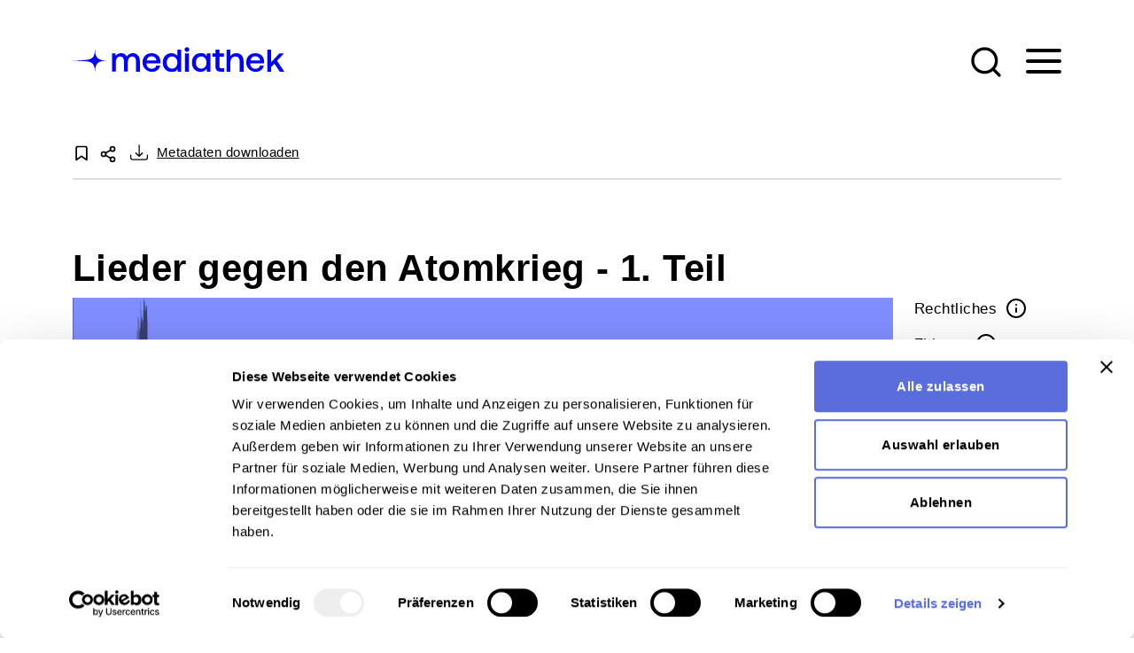

--- FILE ---
content_type: text/html; charset=utf-8
request_url: https://www.mediathek.at/atom/017833FD-1FD-01FFE-00000BEC-01772EE2
body_size: 28503
content:
<!DOCTYPE html>
<html lang="de">
<head>

<meta charset="utf-8">
<!-- 
	Website made by MBIT Solutions GMBH - www.mbit.at ---

	This website is powered by TYPO3 - inspiring people to share!
	TYPO3 is a free open source Content Management Framework initially created by Kasper Skaarhoj and licensed under GNU/GPL.
	TYPO3 is copyright 1998-2026 of Kasper Skaarhoj. Extensions are copyright of their respective owners.
	Information and contribution at https://typo3.org/
-->



<title>Lieder gegen den Atomkrieg - 1. Teil | Mediathek</title>
<meta http-equiv="x-ua-compatible" content="IE=edge">
<meta name="generator" content="TYPO3 CMS">
<meta name="viewport" content="width=device-width, initial-scale=1">
<meta name="twitter:card" content="summary">

<link href="/_assets/2f2013a308e7fc7aad740142cd8b328e/Css/aos.css?1764750155" rel="stylesheet" >
<link href="/_assets/2f2013a308e7fc7aad740142cd8b328e/Css/swiper-bundle.min.css?1764750155" rel="stylesheet" >
<link href="/_assets/2f2013a308e7fc7aad740142cd8b328e/Css/choices.min.css?1764750155" rel="stylesheet" >
<link rel="stylesheet" href="/typo3temp/assets/compressed/merged-df8b9ca37b61060cb5f6fef92889ede2-abb7a1f2173c9d8dce6e5a43b3f6e457.css?1768376296" media="all">
<link href="/_assets/2f2013a308e7fc7aad740142cd8b328e/Css/videojs-wavesurfer.min.css?1764750155" rel="stylesheet" >
<link href="/_assets/2f2013a308e7fc7aad740142cd8b328e/Css/mobiscroll.javascript.min.css?1764750155" rel="stylesheet" >



<script src="/_assets/2f2013a308e7fc7aad740142cd8b328e/Js/libs/jquery.min.js?1764750155"></script>
<script src="/_assets/2f2013a308e7fc7aad740142cd8b328e/Js/libs/bootstrap.bundle.min.js?1764750155"></script>
<script src="/_assets/2f2013a308e7fc7aad740142cd8b328e/Js/libs/lightgallery.min.js?1764750155"></script>
<script src="/_assets/2f2013a308e7fc7aad740142cd8b328e/Js/libs/lg-video.min.js?1764750155"></script>
<script src="/_assets/2f2013a308e7fc7aad740142cd8b328e/Js/libs/lg-thumbnail.min.js?1764750155"></script>


<title>atom &#124; Mediathek</title>            <script>
                var waitForTrackerCount = 0;
                function matomoWaitForTracker() {
                if (typeof _paq === 'undefined' || typeof Cookiebot === 'undefined') {
                    if (waitForTrackerCount < 40) {
                        setTimeout(matomoWaitForTracker, 250);
                        waitForTrackerCount++;
                        return;
                    }
                } else {
                    window.addEventListener('CookiebotOnAccept', function (e) {
                        consentSet();
                    });
                    window.addEventListener('CookiebotOnDecline', function (e) {
                        consentSet();
                    })
                }
                }
                function consentSet() {
                    if (Cookiebot.consent.statistics) {
                        _paq.push(['rememberCookieConsentGiven']);
                        _paq.push(['setConsentGiven']);
                    } else {
                        _paq.push(['forgetCookieConsentGiven']); 
                        _paq.push(['deleteCookies']);
                    }
                }
                document.addEventListener('DOMContentLoaded', matomoWaitForTracker());
            </script>

            <!-- Matomo -->
            <script type="text/plain" data-cookieconsent="statistics">
                var _paq = window._paq = window._paq || [];
                _paq.push(['requireCookieConsent']);
                _paq.push(['trackPageView']);
                _paq.push(['enableLinkTracking']);
                (function() {
                    var u="https://mediathektmw.matomo.cloud/";
                    _paq.push(['setTrackerUrl', u+'matomo.php']);
                    _paq.push(['setSiteId', '1']);
                    var d=document, g=d.createElement('script'), s=d.getElementsByTagName('script')[0];
                    g.async=true; g.src='https://cdn.matomo.cloud/mediathektmw.matomo.cloud/matomo.js'; s.parentNode.insertBefore(g,s);
                })();
            </script>
            <!-- End Matomo Code -->

            <!-- Matomo Tag Manager -->
            <script type="text/plain" data-cookieconsent="statistics">
            var _mtm = window._mtm = window._mtm || [];
            _mtm.push({'mtm.startTime': (new Date().getTime()), 'event': 'mtm.Start'});
            (function() {
                var d=document, g=d.createElement('script'), s=d.getElementsByTagName('script')[0];
                g.async=true; g.src='https://cdn.matomo.cloud/mediathektmw.matomo.cloud/container_zTAxpkrM.js'; s.parentNode.insertBefore(g,s);
            })();
            </script>
            <!-- End Matomo Tag Manager --><link rel="apple-touch-icon" sizes="57x57" href="/_assets/2f2013a308e7fc7aad740142cd8b328e/Icons/Favicons/apple-icon-57x57.png">
                    <link rel="apple-touch-icon" sizes="60x60" href="/_assets/2f2013a308e7fc7aad740142cd8b328e/Icons/Favicons/apple-icon-60x60.png">
                    <link rel="apple-touch-icon" sizes="72x72" href="/_assets/2f2013a308e7fc7aad740142cd8b328e/Icons/Favicons/apple-icon-72x72.png">
                    <link rel="apple-touch-icon" sizes="76x76" href="/_assets/2f2013a308e7fc7aad740142cd8b328e/Icons/Favicons/apple-icon-76x76.png">
                    <link rel="apple-touch-icon" sizes="114x114" href="/_assets/2f2013a308e7fc7aad740142cd8b328e/Icons/Favicons/apple-icon-114x114.png">
                    <link rel="apple-touch-icon" sizes="120x120" href="/_assets/2f2013a308e7fc7aad740142cd8b328e/Icons/Favicons/apple-icon-120x120.png">
                    <link rel="apple-touch-icon" sizes="144x144" href="/_assets/2f2013a308e7fc7aad740142cd8b328e/Icons/Favicons/apple-icon-144x144.png">
                    <link rel="apple-touch-icon" sizes="152x152" href="/_assets/2f2013a308e7fc7aad740142cd8b328e/Icons/Favicons/apple-icon-152x152.png">
                    <link rel="apple-touch-icon" sizes="180x180" href="/_assets/2f2013a308e7fc7aad740142cd8b328e/Icons/Favicons/apple-icon-180x180.png">
                    <link rel="icon" type="image/png" sizes="192x192"  href="/_assets/2f2013a308e7fc7aad740142cd8b328e/Icons/Favicons/android-icon-192x192.png">
                    <link rel="icon" type="image/png" sizes="32x32" href="/_assets/2f2013a308e7fc7aad740142cd8b328e/Icons/Favicons/favicon-32x32.png">
                    <link rel="icon" type="image/png" sizes="96x96" href="/_assets/2f2013a308e7fc7aad740142cd8b328e/Icons/Favicons/favicon-96x96.png">
                    <link rel="icon" type="image/png" sizes="16x16" href="/_assets/2f2013a308e7fc7aad740142cd8b328e/Icons/Favicons/favicon-16x16.png">
                    <link rel="manifest" href="/_assets/2f2013a308e7fc7aad740142cd8b328e/Icons/Favicons/manifest.json">
                    <meta name="msapplication-TileColor" content="#ffffff">
                    <meta name="msapplication-TileImage" content="/_assets/2f2013a308e7fc7aad740142cd8b328e/Icons/Favicons/ms-icon-144x144.png">
                    <meta name="theme-color" content="#ffffff">
<link rel="canonical" href="https://www.mediathek.at/atom?tx_mbitmedia_mediashow%5Baction%5D=show&amp;tx_mbitmedia_mediashow%5Bcontroller%5D=Media&amp;cHash=40801df585f9ab154081c124a879124c"/>

<link rel="alternate" hreflang="de-AT" href="https://www.mediathek.at/atom?tx_mbitmedia_mediashow%5Baction%5D=show&amp;tx_mbitmedia_mediashow%5Bcontroller%5D=Media&amp;cHash=40801df585f9ab154081c124a879124c"/>
<link rel="alternate" hreflang="en-GB" href="https://www.mediathek.at/en/atom?tx_mbitmedia_mediashow%5Baction%5D=show&amp;tx_mbitmedia_mediashow%5Bcontroller%5D=Media&amp;cHash=40801df585f9ab154081c124a879124c"/>
<link rel="alternate" hreflang="x-default" href="https://www.mediathek.at/atom?tx_mbitmedia_mediashow%5Baction%5D=show&amp;tx_mbitmedia_mediashow%5Bcontroller%5D=Media&amp;cHash=40801df585f9ab154081c124a879124c"/>
<!-- This site is optimized with the Yoast SEO for TYPO3 plugin - https://yoast.com/typo3-extensions-seo/ -->
<script type="application/ld+json">[{"@context":"https:\/\/www.schema.org","@type":"BreadcrumbList","itemListElement":[{"@type":"ListItem","position":1,"item":{"@id":"https:\/\/www.mediathek.at\/","name":"Startseite"}},{"@type":"ListItem","position":2,"item":{"@id":"https:\/\/www.mediathek.at\/atom","name":"atom"}}]}]</script>
</head>
<body>
<!-- jQuery -->





<!-- doubleTapToGo -->


<!-- swiper js -->






<!-- swiper css -->





<!-- count up -->


<!-- lightGallery -->












<link href="/_assets/2f2013a308e7fc7aad740142cd8b328e/Js/libs/videojs/skins/shaka/videojs.css"
    rel="stylesheet" type="text/css" />



<script src="/_assets/2f2013a308e7fc7aad740142cd8b328e/Js/libs/wavesurfer.min.js"></script>

<script src="/_assets/2f2013a308e7fc7aad740142cd8b328e/Js/libs/videojs/video.js"></script>
<script src="/_assets/2f2013a308e7fc7aad740142cd8b328e/Js/libs/videojs/nuevo.min.js"></script>

<script src="/_assets/2f2013a308e7fc7aad740142cd8b328e/Js/libs/videojs-wavesurfer.min.js"></script>







<!-- main JS -->



    <script id="Cookiebot" src="https://consent.cookiebot.com/uc.js" data-cbid="3b187c22-72eb-47c5-8894-e02e6e019c7b" type="text/javascript" async></script>



<div class="wrapper" id="top">
    
    


<header class="header-row">
    <!-- navbar 
    https://getbootstrap.com/docs/5.0/components/navbar/ -->
    <nav class="navbar navbar-expand-lg fixed-top defaultheader" id="mainNav" aria-label="Navigation">
        <div class="container">
            <div class="row">
                <div class="col-10 logoholder">
                    <a href="/" title="Startseite" class="navbar-brand">
                        <?xml version="1.0" encoding="UTF-8"?>
<svg id="Ebene_1" xmlns="http://www.w3.org/2000/svg" version="1.1" viewBox="156 120 1520 220" style="height: 35px;">
  <defs>
    <style>
      .st0 {
        fill: var(--logo-color);
      }
    </style>
  </defs>
  <path class="st0" d="M313.6,314.1c0-28.4-4.8-45.9-15.7-56.9-10.1-10.2-26.1-15.3-53.3-17.2-16.9-1.2-62.3-3.7-87.3-3.7v-1.4c25.3,0,70.6-2.5,87.3-3.7,27.3-1.9,43.2-7,53.3-17.3,10.8-10.9,15.7-28.5,15.7-56.9h1.4c0,28.8,5.7,47.9,17.8,60,12.1,12.2,31.2,17.8,60,17.8v1.4c-28.8,0-47.9,5.7-60,17.8-12.1,12.1-17.8,31.2-17.8,60h-1.4Z"/>
  <g>
    <path class="st0" d="M632.7,239.5v74.6h-27.3v-72.9c0-22.8-9.4-34.7-27.1-34.7s-30.6,14.2-30.6,37.4v70.1h-27.6v-72.9c0-22.8-9.4-34.7-27.3-34.7s-30.4,15.2-30.4,38.2v69.3h-27.3v-129.5h23.8l3,17c7.3-9.6,18.5-18.2,37.9-18.5,17,0,32.1,6.8,40,23.5,8.3-14.2,23-23.5,44.3-23.5s48.6,15.4,48.6,56.4Z"/>
    <path class="st0" d="M651.6,249.6c0-40,25.6-66.5,63.8-66.5s62.5,23.8,63.2,61.7c0,3.3-.3,6.8-.8,10.4h-97.7v1.8c.8,22,14.7,36.4,36.2,36.4s28.8-8.3,32.6-22.8h27.3c-4.6,25.6-26.3,45-58.4,45s-66.3-26.3-66.3-66ZM750.3,235.2c-2.3-19.2-15.7-30.1-34.7-30.1s-32.4,11.6-34.4,30.1h69.1Z"/>
    <path class="st0" d="M949.5,157.1c0-9.6,7.3-16.4,16.7-16.4s16.7,6.8,16.7,16.4-7.3,16.4-16.7,16.4-16.7-6.8-16.7-16.4ZM952.3,184.6h27.3v129.5h-27.3v-129.5Z"/>
    <path class="st0" d="M1108.3,184.6h23.8v129.5h-24l-3-19.7c-8.3,11.6-22,21.3-42.2,21.3-35.2,0-61.2-24.8-61.2-66.3s26.1-66.3,61.2-66.3,33.9,8.6,42.2,20.5l3.3-19ZM1105.1,249.9c0-25.6-14.9-43.5-37.7-43.5s-37.7,17.7-37.7,43,14.9,43.3,37.7,43.3,37.7-17.7,37.7-42.8Z"/>
    <path class="st0" d="M1315.3,183.1c-20.2,0-32.6,9.1-40.7,20.2v-46.2h-27.3v157.1h27.3v-65.5c0-26.1,13.2-42,34.7-42s31.1,13.2,31.1,37.7v69.8h27.3v-72.1c0-43.3-23.5-59-52.4-59Z"/>
    <path class="st0" d="M1386.6,249.6c0-40,25.6-66.5,63.8-66.5s62.5,23.8,63.2,61.7c0,3.3-.3,6.8-.8,10.4h-97.7v1.8c.8,22,14.7,36.4,36.2,36.4s28.8-8.3,32.6-22.8h27.3c-4.6,25.6-26.3,45-58.4,45s-66.3-26.3-66.3-66ZM1485.3,235.2c-2.3-19.2-15.7-30.1-34.7-30.1s-32.4,11.6-34.4,30.1h69.1Z"/>
    <polygon class="st0" points="1605 237 1653.8 184.6 1621.7 184.6 1563 247.3 1563 157.1 1535.7 157.1 1535.7 314.1 1563 314.1 1563 281.2 1586.3 256.9 1624.5 314.1 1656.8 314.1 1605 237"/>
    <path class="st0" d="M898.1,157.1v45.5c-8.3-11.4-22.3-19.5-42-19.5-35.2,0-61.2,26.3-61.2,66.3s26,66.3,61.2,66.3,33.9-9.6,42.2-21l3.3,19.5h23.8v-157.1h-27.3ZM860.7,292.6c-22.8,0-37.7-17.7-37.7-43.3s14.9-43,37.7-43,37.7,17.7,37.7,43.5-14.9,42.8-37.7,42.8Z"/>
    <path class="st0" d="M1196.6,276.2v-67.6h31.6v-24h-31.6v-27.5h-27.6v27.5h-22.5v24h22.5v70.3c0,23.5,10.6,35.2,35.4,35.2h25.3v-24h-19.2c-10.4,0-13.9-3.8-13.9-13.9Z"/>
  </g>
  <metadata>
    <sfw xmlns="http://ns.adobe.com/SaveForWeb/1.0/">
      <slices/>
      <sliceSourceBounds x="-13.65" y="-818.29" width="1499.64" height="175.02" bottomLeftOrigin="true"/>
    </sfw>
  </metadata>
</svg>
                    </a>
                </div>
                <div class="col-2 menu-wrapper d-none d-lg-flex">
                    <div class="nav-item">
                        <a class="nav-link p-0 d-inline-block" rel="search" data-bs-toggle="offcanvas"
                            href="#offcanvasSearch" role="button" aria-controls="offcanvasSearch">
                            <img class="searchicon" alt="Suche" src="/_assets/2f2013a308e7fc7aad740142cd8b328e/Icons/Mediathek/search.svg" width="40" height="40" />
                        </a>
                    </div>
                    <div class="nav-item">
                        <button class="hamburger hamburger--collapse " type="button" data-bs-toggle="offcanvas"
                            data-bs-target="#offcanvasMenu" aria-controls="offcanvasMenu" title="Navigation">
                            <span class="hamburger-box">
                                <span class="hamburger-inner"></span>
                            </span>
                        </button>
                    </div>

                </div>
                <div class="col-2 d-flex menu-wrapper d-lg-none gap-3">
                    <div class="nav-item">
                        <button class="hamburger hamburger--collapse " type="button" data-bs-toggle="collapse"
                            data-bs-target="#mobileheader-wrapper" aria-controls="mobileheader-wrapper" title="Navigation" style="padding-left: 0;">
                            <span class="hamburger-box">
                                <span class="hamburger-inner"></span>
                            </span>
                        </button>
                    </div>
                </div>
            </div>

        </div>
    </nav>
</header>

<section aria-label="Header Extension">
    <div class="header-row headerrow">
        <div class="container">
            
                    <div class=" exhibition-header-icons space-pb-xs d-flex" style="border-bottom: 2px solid #ddd;">
                        

                        <div style="flex: 1; align-content: end;">
                            <a parameter="javascript:void(0)" class="me-1 text-decoration-none add-to-bookmarks" data-bookmarkurl="https://www.mediathek.at/atom/1335E96E-1BB-00476-00000540-1334ED38" data-bookmarktitle="atom" data-bookmarkdescription='[{&quot;uid&quot;:1,&quot;title&quot;:&quot;Startseite&quot;},{&quot;uid&quot;:1342,&quot;title&quot;:&quot;atom&quot;}]'>
                                <svg xmlns="http://www.w3.org/2000/svg" width="20" height="20" viewBox="0 0 24 24" fill="none" stroke="currentColor" stroke-width="2" stroke-linecap="round" stroke-linejoin="round" class="feather feather-bookmark"><path d="M19 21l-7-5-7 5V5a2 2 0 0 1 2-2h10a2 2 0 0 1 2 2z"/></svg>
                            </a>
                            <span id="share-container-page-1342">
                                <a class="btn share-button p-0 me-1"> 
                                    <img src="/_assets/2f2013a308e7fc7aad740142cd8b328e/Icons/Mediathek/share-2.svg" width="20" height="20" alt="" />
                                    
                                    <div class="share-popover d-none" >
                                    <div data-url="https://www.mediathek.at/atom/1335E96E-1BB-00476-00000540-1334ED38" data-mail-url="mailto:" data-button-style="icon" data-title="atom | Österreichische Mediathek" data-backend-url="/atom?eID=shariff&amp;cHash=9cde2641abc5aec60075fb78a1b8104f" data-services="[&#039;whatsapp&#039;,&#039;facebook&#039;,&#039;mail&#039;]" data-lang="de" class="shariff"></div>
                                    </div>
                                </a>
                            </span>
                            
                            <a href="#" class="ms-1" id="metadata-link">
                                <span class="download-icon text-decoration-none" style="width: 20px; height: 20px;"></span><span class="">Metadaten downloaden</span>
                            </a>
                        </div>
                        

                        <div class="back-btn">
                            <img src="/_assets/2f2013a308e7fc7aad740142cd8b328e/Icons/Mediathek/arrow-left-white.svg" width="20" height="20" alt="" /><span>zurück</span>
                        </div>
                    </div>
                
        </div>
    </div>

    
</section>
    


<div class="offcanvas offcanvas-end" tabindex="-1" id="offcanvasMenu" aria-labelledby="offcanvasMenuLabel" style="--bs-offcanvas-bg: #5a6dda; padding-left: 0; padding-right: 0;">

    <div class="offcanvas-body">
        <div class="d-none d-lg-block h-100">
            
    <div class="container">
        <div class="nav-container nav-container-main">

            <ul class="nav-level-1 nav-tabs" id="mainlevel-nav" role="tablist">
                

                    

                            <li class="nav-item " role="presentation">
                                <button class="nav-link "
                                    id="submenu-6" data-bs-toggle="tab"
                                    data-bs-target="#submenu-6-nav" type="button" role="tab"
                                    aria-controls="submenu-6-nav"
                                    data-goto="/onlineausstellungen"
                                    aria-selected="false">Onlineausstellungen<i
                                        class="arrow-right invert"></i></button>
                            </li>

                        
                

                    
                            <li class="nav-item " role="list">
                                <a class="nav-link" title="Digitale Sammlung" href="/digitale-sammlung">
                                    Digitale Sammlung
                                </a>
                            </li>
                        
                

                    
                            <li class="nav-item " role="list">
                                <a class="nav-link" title="Katalog" href="/katalog">
                                    Katalog
                                </a>
                            </li>
                        
                

                    
                            <li class="nav-item " role="list">
                                <a class="nav-link" title="Publikumsbetrieb" href="/publikumsbetrieb">
                                    Publikumsbetrieb
                                </a>
                            </li>
                        
                

                    

                            <li class="nav-item " role="presentation">
                                <button class="nav-link "
                                    id="submenu-49" data-bs-toggle="tab"
                                    data-bs-target="#submenu-49-nav" type="button" role="tab"
                                    aria-controls="submenu-49-nav"
                                    data-goto="/fuer-den-unterricht"
                                    aria-selected="false">Für den Unterricht<i
                                        class="arrow-right invert"></i></button>
                            </li>

                        
                

                    

                            <li class="nav-item " role="presentation">
                                <button class="nav-link "
                                    id="submenu-1987" data-bs-toggle="tab"
                                    data-bs-target="#submenu-1987-nav" type="button" role="tab"
                                    aria-controls="submenu-1987-nav"
                                    data-goto="/forschungsprojekte"
                                    aria-selected="false">Forschungsprojekte<i
                                        class="arrow-right invert"></i></button>
                            </li>

                        
                

                    

                            <li class="nav-item " role="presentation">
                                <button class="nav-link "
                                    id="submenu-2001" data-bs-toggle="tab"
                                    data-bs-target="#submenu-2001-nav" type="button" role="tab"
                                    aria-controls="submenu-2001-nav"
                                    data-goto="/digitalisierung-neu/audio-und-videodigitalisierung"
                                    aria-selected="false">Digitalisierung<i
                                        class="arrow-right invert"></i></button>
                            </li>

                        
                

                    
                            <li class="nav-item " role="list">
                                <a class="nav-link" title="Digitale Langzeitarchivierung" href="/digitale-langzeitarchivierung">
                                    Digitale Langzeitarchivierung
                                </a>
                            </li>
                        
                

                    

                            <li class="nav-item " role="presentation">
                                <button class="nav-link "
                                    id="submenu-1168" data-bs-toggle="tab"
                                    data-bs-target="#submenu-1168-nav" type="button" role="tab"
                                    aria-controls="submenu-1168-nav"
                                    data-goto="/ueber-die-mediathek/sammlung"
                                    aria-selected="false">Über die Mediathek<i
                                        class="arrow-right invert"></i></button>
                            </li>

                        
                
            </ul>
            <div class="tab-content nav-level-2" id="mainlevel-nav-content">
                
                    <div class="tab-pane fade  tab-pane-exhibitions"
                        id="submenu-6-nav" role="tabpanel"
                        aria-labelledby="submenu-6">
                        <ul class="nav-tabs" role="tablist">
                            
                                    
                                    
                                        
                                            <li class="nav-item" style="--animation-order: 1 / 3" role="list">
                                                <a class="nav-link " title="Der Audiovisuelle Atlas" href="/atlas?cHash=ed8ee76c8febae89b2c0b98385375ce4">
                                                    Der Audiovisuelle Atlas
                                                </a>
                                            </li>
                                            
                                        

                                        
                                    
                                        
                                            <li class="nav-item" style="--animation-order: 2 / 3" role="list">
                                                <a class="nav-link " title="100 Jahre Radio" href="/onlineausstellungen/100-jahre-radio">
                                                    100 Jahre Radio
                                                </a>
                                            </li>
                                            
                                        

                                        
                                    
                                        
                                            <li class="nav-item" style="--animation-order: 3 / 3" role="list">
                                                <a class="nav-link " title="Akustische Chronik" href="/onlineausstellungen/akustische-chronik/1900-1918/1900-1906">
                                                    Akustische Chronik
                                                </a>
                                            </li>
                                            
                                        

                                        
                                    
                                        
                                            <li class="nav-item" style="--animation-order: 4 / 3" role="list">
                                                <a class="nav-link " title="Aus dem Archiv: Musikgalerie" href="/onlineausstellungen/musikgalerie">
                                                    Aus dem Archiv: Musikgalerie
                                                </a>
                                            </li>
                                            
                                        

                                        
                                    
                                        
                                            <li class="nav-item" style="--animation-order: 5 / 3" role="list">
                                                <a class="nav-link " title="Aus dem Wortarchiv: Literaturgalerie" href="/onlineausstellungen/literaturgalerie">
                                                    Aus dem Wortarchiv: Literaturgalerie
                                                </a>
                                            </li>
                                            
                                        

                                        
                                    
                                        
                                            <li class="nav-item" style="--animation-order: 6 / 3" role="list">
                                                <a class="nav-link " title="Aus dem Wortarchiv: Wissenschaft und Kunst" href="/onlineausstellungen/wissenschaft-und-kunst">
                                                    Aus dem Wortarchiv: Wissenschaft und Kunst
                                                </a>
                                            </li>
                                            
                                        

                                        
                                    
                                        
                                            <li class="nav-item" style="--animation-order: 7 / 3" role="list">
                                                <a class="nav-link " title="Aus dem Wortarchiv: Österreichische Stimmporträts" href="/onlineausstellungen/oesterreichische-stimmportraets">
                                                    Aus dem Wortarchiv: Österreichische Stimmporträts
                                                </a>
                                            </li>
                                            
                                        

                                        
                                    
                                        
                                            <li class="nav-item" style="--animation-order: 8 / 3" role="list">
                                                <a class="nav-link " title="Archivist&#039;s Choice" href="/onlineausstellungen/archivists-choice/archivists-choice-2025-1">
                                                    Archivist&#039;s Choice
                                                </a>
                                            </li>
                                            
                                        

                                        
                                    
                                        
                                            <li class="nav-item" style="--animation-order: 9 / 3" role="list">
                                                <a class="nav-link " title="Ausgewählt" href="/onlineausstellungen/ausgewaehlt/ausgewaehlt-herma-riecke">
                                                    Ausgewählt
                                                </a>
                                            </li>
                                            
                                        

                                        
                                    
                                        
                                            <li class="nav-item" style="--animation-order: 10 / 3" role="list">
                                                <a class="nav-link " title="Beethoven.vor.Ort" href="/onlineausstellungen/beethoven/beethovens-orte-innere-stadt/beethovens-orte-wohnorte">
                                                    Beethoven.vor.Ort
                                                </a>
                                            </li>
                                            
                                        

                                        
                                    
                                        
                                            <li class="nav-item" style="--animation-order: 11 / 3" role="list">
                                                <a class="nav-link " title="Der Erste Weltkrieg" href="/onlineausstellungen/der-erste-weltkrieg">
                                                    Der Erste Weltkrieg
                                                </a>
                                            </li>
                                            
                                        

                                        
                                    
                                        
                                            <li class="nav-item" style="--animation-order: 12 / 3" role="list">
                                                <a class="nav-link " title="Exil" href="/onlineausstellungen/exil/193438-bis-1945">
                                                    Exil
                                                </a>
                                            </li>
                                            
                                        

                                        
                                    
                                        
                                            <li class="nav-item" style="--animation-order: 13 / 3" role="list">
                                                <a class="nav-link " title="Frauenstimmen" href="/onlineausstellungen/frauenstimmen/bis-1918/kuenstlerische-oeffentlichkeit">
                                                    Frauenstimmen
                                                </a>
                                            </li>
                                            
                                        

                                        
                                    
                                        
                                            <li class="nav-item" style="--animation-order: 14 / 3" role="list">
                                                <a class="nav-link " title="Das Jahr 1938" href="/onlineausstellungen/das-jahr-1938/der-anschluss/im-vorfeld-des-maerz-1938">
                                                    Das Jahr 1938
                                                </a>
                                            </li>
                                            
                                        

                                        
                                    
                                        
                                            <li class="nav-item" style="--animation-order: 15 / 3" role="list">
                                                <a class="nav-link " title="100 Jahre – 100 Töne" href="/onlineausstellungen/100-jahre-100-toene/erinnerungen-aus-100-jahren">
                                                    100 Jahre – 100 Töne
                                                </a>
                                            </li>
                                            
                                        

                                        
                                    
                                        
                                            <li class="nav-item" style="--animation-order: 16 / 3" role="list">
                                                <a class="nav-link " title="Hermann Leopoldi" href="/onlineausstellungen/hermann-leopoldi/hermann-leopoldi-und-seine-aufnahmen">
                                                    Hermann Leopoldi
                                                </a>
                                            </li>
                                            
                                        

                                        
                                    
                                        
                                            <li class="nav-item" style="--animation-order: 17 / 3" role="list">
                                                <a class="nav-link " title="Literatur" href="/onlineausstellungen/literatur/einfuehrung">
                                                    Literatur
                                                </a>
                                            </li>
                                            
                                        

                                        
                                    
                                        
                                            <li class="nav-item" style="--animation-order: 18 / 3" role="list">
                                                <a class="nav-link " title="Mahler" href="/onlineausstellungen/mahler/auftakt">
                                                    Mahler
                                                </a>
                                            </li>
                                            
                                        

                                        
                                    
                                        
                                            <li class="nav-item" style="--animation-order: 19 / 3" role="list">
                                                <a class="nav-link " title="Meine Mediathek - Curated by" href="/onlineausstellungen/meine-mediathek-curated-by/lothar-bodingbauer">
                                                    Meine Mediathek - Curated by
                                                </a>
                                            </li>
                                            
                                        

                                        
                                    
                                        
                                            <li class="nav-item" style="--animation-order: 20 / 3" role="list">
                                                <a class="nav-link " title="Mondlandung" href="/onlineausstellungen/mondlandung/aller-dinge-vater">
                                                    Mondlandung
                                                </a>
                                            </li>
                                            
                                        

                                        
                                    
                                        
                                            <li class="nav-item" style="--animation-order: 21 / 3" role="list">
                                                <a class="nav-link " title="Mozart" href="/onlineausstellungen/mozart/wunderkind-1756-1773">
                                                    Mozart
                                                </a>
                                            </li>
                                            
                                        

                                        
                                    
                                        
                                            <li class="nav-item" style="--animation-order: 22 / 3" role="list">
                                                <a class="nav-link " title="Präsidenten und Kanzler" href="/onlineausstellungen/praesidenten-und-kanzler/oesterreich-ohne-kaiser">
                                                    Präsidenten und Kanzler
                                                </a>
                                            </li>
                                            
                                        

                                        
                                    
                                        
                                            <li class="nav-item" style="--animation-order: 23 / 3" role="list">
                                                <a class="nav-link " title="Schifter" href="/onlineausstellungen/schifter/der-sammler/kindheit-und-jugend-1923-1938">
                                                    Schifter
                                                </a>
                                            </li>
                                            
                                        

                                        
                                    
                                        
                                            <li class="nav-item" style="--animation-order: 24 / 3" role="list">
                                                <a class="nav-link " title="Schönberg - Eine transatlantische Hörreise" href="/onlineausstellungen/schoenberg/sammlung-arnold-schoenberg">
                                                    Schönberg - Eine transatlantische Hörreise
                                                </a>
                                            </li>
                                            
                                        

                                        
                                    
                                        
                                            <li class="nav-item" style="--animation-order: 25 / 3" role="list">
                                                <a class="nav-link " title="Sprechende Feldpostbriefe" href="/onlineausstellungen/akustische-chronik/1938-1945/einblicke-und-rueckblicke-private-tondokumente-zum-2-weltkrieg">
                                                    Sprechende Feldpostbriefe
                                                </a>
                                            </li>
                                            
                                        

                                        
                                    
                                        

                                        
                                            
                                                <li class="nav-item" style="--animation-order: 26 / 3;" role="list">
                                                    <a class="nav-link " title="Kriegsende 1945" href="/onlineausstellungen/staatsvertrag/kriegsende-1945/1945/kriegsende-und-besetzung">
                                                        Kriegsende 1945
                                                    </a>
                                                </li>

                                                
                                            
                                                <li class="nav-item" style="--animation-order: 27 / 3;" role="list">
                                                    <a class="nav-link " title="Die Errichtung der zweiten Republik" href="/onlineausstellungen/staatsvertrag/die-errichtung-der-zweiten-republik/wiederaufbau/nachkriegswirtschaft">
                                                        Die Errichtung der zweiten Republik
                                                    </a>
                                                </li>

                                                
                                            
                                                <li class="nav-item" style="--animation-order: 28 / 3;" role="list">
                                                    <a class="nav-link " title="Alltag und Sport in den 50er Jahren" href="/onlineausstellungen/staatsvertrag/alltag-und-sport-in-den-50er-jahren/alltag/von-der-rationierung-zum-konsum">
                                                        Alltag und Sport in den 50er Jahren
                                                    </a>
                                                </li>

                                                
                                            
                                                <li class="nav-item" style="--animation-order: 29 / 3;" role="list">
                                                    <a class="nav-link " title="Medien, Kunst und Kultur der 1950er Jahre" href="/onlineausstellungen/staatsvertrag/medien-kunst-und-kultur-der-1950er-jahre/radio/radio-rot-weiss-rot">
                                                        Medien, Kunst und Kultur der 1950er Jahre
                                                    </a>
                                                </li>

                                                
                                            
                                                <li class="nav-item" style="--animation-order: 30 / 3;" role="list">
                                                    <a class="nav-link " title="Der Weg zum Staatsvertrag" href="/onlineausstellungen/staatsvertrag/der-weg-zum-staatsvertrag/zum-staatsvertrag/1943">
                                                        Der Weg zum Staatsvertrag
                                                    </a>
                                                </li>

                                                
                                            
                                        
                                    
                                        
                                            <li class="nav-item" style="--animation-order: 31 / 3" role="list">
                                                <a class="nav-link " title="Tonkonserven" href="/onlineausstellungen/tonkonserven/inhalt">
                                                    Tonkonserven
                                                </a>
                                            </li>
                                            
                                        

                                        
                                    
                                        
                                            <li class="nav-item" style="--animation-order: 32 / 3" role="list">
                                                <a class="nav-link " title="USIS – USIA" href="/onlineausstellungen/usis-usia/united-states-information-agency">
                                                    USIS – USIA
                                                </a>
                                            </li>
                                            
                                        

                                        
                                    
                                        
                                            <li class="nav-item" style="--animation-order: 33 / 3" role="list">
                                                <a class="nav-link " title="Vertiefungen" href="/onlineausstellungen/vertiefungen/ns-verfolgte-in-grossbritannien">
                                                    Vertiefungen
                                                </a>
                                            </li>
                                            
                                        

                                        
                                    
                                        
                                            <li class="nav-item" style="--animation-order: 34 / 3" role="list">
                                                <a class="nav-link " title="Wien/Vídeň – Prag/Praha 1918" href="/onlineausstellungen/wien-viden-prag-praha-1918/1918-republik-deutsch-oesterreich-und-tschechoslowakische-republik">
                                                    Wien/Vídeň – Prag/Praha 1918
                                                </a>
                                            </li>
                                            
                                        

                                        
                                    
                                        
                                            <li class="nav-item" style="--animation-order: 35 / 3" role="list">
                                                <a class="nav-link " title="Wissenschaft als Film" href="/onlineausstellungen/wissenschaft-als-film/die-sammlung-des-oewf">
                                                    Wissenschaft als Film
                                                </a>
                                            </li>
                                            
                                        

                                        
                                    
                                        
                                            <li class="nav-item" style="--animation-order: 36 / 3" role="list">
                                                <a class="nav-link " title="Wissenschaftsgeschichte/n" href="/onlineausstellungen/wissenschaftsgeschichten/die-sammlung-gwt">
                                                    Wissenschaftsgeschichte/n
                                                </a>
                                            </li>
                                            
                                        

                                        
                                    
                                    
                                
                        </ul>

                        <div>
                            
                        </div>

                    </div>
                
                    <div class="tab-pane fade  "
                        id="submenu-1992-nav" role="tabpanel"
                        aria-labelledby="submenu-1992">
                        <ul class="nav-tabs" role="tablist">
                            
                                    
                                
                        </ul>

                        <div>
                            
                                
                            
                        </div>

                    </div>
                
                    <div class="tab-pane fade  "
                        id="submenu-1166-nav" role="tabpanel"
                        aria-labelledby="submenu-1166">
                        <ul class="nav-tabs" role="tablist">
                            
                                    
                                
                        </ul>

                        <div>
                            
                                
                            
                        </div>

                    </div>
                
                    <div class="tab-pane fade  "
                        id="submenu-2047-nav" role="tabpanel"
                        aria-labelledby="submenu-2047">
                        <ul class="nav-tabs" role="tablist">
                            
                                    
                                
                        </ul>

                        <div>
                            
                                
                            
                        </div>

                    </div>
                
                    <div class="tab-pane fade  tab-pane-exhibitions"
                        id="submenu-49-nav" role="tabpanel"
                        aria-labelledby="submenu-49">
                        <ul class="nav-tabs" role="tablist">
                            
                                    
                                    
                                        
                                            <li class="nav-item" style="--animation-order: 1 / 3" role="list">
                                                <a class="nav-link " title="Nachhaltigkeit" href="/fuer-den-unterricht/nachhaltigkeit">
                                                    Nachhaltigkeit
                                                </a>
                                            </li>
                                            
                                        

                                        
                                    
                                        
                                            <li class="nav-item" style="--animation-order: 2 / 3" role="list">
                                                <a class="nav-link " title="Ein Streifzug durch die Opernwelt" href="/fuer-den-unterricht/streifzug-opernwelt">
                                                    Ein Streifzug durch die Opernwelt
                                                </a>
                                            </li>
                                            
                                        

                                        
                                    
                                        
                                            <li class="nav-item" style="--animation-order: 3 / 3" role="list">
                                                <a class="nav-link " title="Beethoven und die Wiener Klassik" href="/fuer-den-unterricht/beethoven-und-die-wiener-klassik">
                                                    Beethoven und die Wiener Klassik
                                                </a>
                                            </li>
                                            
                                        

                                        
                                    
                                        
                                            <li class="nav-item" style="--animation-order: 4 / 3" role="list">
                                                <a class="nav-link " title="Flucht, Migration &amp; Mobilität" href="/fuer-den-unterricht/flucht-migration-mobilitaet">
                                                    Flucht, Migration &amp; Mobilität
                                                </a>
                                            </li>
                                            
                                        

                                        
                                    
                                        
                                            <li class="nav-item" style="--animation-order: 5 / 3" role="list">
                                                <a class="nav-link " title="Geschlechterverhältnisse" href="/fuer-den-unterricht/geschlechterverhaeltnisse">
                                                    Geschlechterverhältnisse
                                                </a>
                                            </li>
                                            
                                        

                                        
                                    
                                        
                                            <li class="nav-item" style="--animation-order: 6 / 3" role="list">
                                                <a class="nav-link " title="Interviews als historische Quellen" href="/fuer-den-unterricht/interviews-als-historische-quellen">
                                                    Interviews als historische Quellen
                                                </a>
                                            </li>
                                            
                                        

                                        
                                    
                                        
                                            <li class="nav-item" style="--animation-order: 7 / 3" role="list">
                                                <a class="nav-link " title="Interviews von Künstlerinnen und Künstlern" href="/fuer-den-unterricht/interviews-kuenstlerinnen">
                                                    Interviews von Künstlerinnen und Künstlern
                                                </a>
                                            </li>
                                            
                                        

                                        
                                    
                                        
                                            <li class="nav-item" style="--animation-order: 8 / 3" role="list">
                                                <a class="nav-link " title="Interviewtypen" href="/fuer-den-unterricht/interviewtypen">
                                                    Interviewtypen
                                                </a>
                                            </li>
                                            
                                        

                                        
                                    
                                        
                                            <li class="nav-item" style="--animation-order: 9 / 3" role="list">
                                                <a class="nav-link " title="Medien im Wandel" href="/fuer-den-unterricht/medien-im-wandel">
                                                    Medien im Wandel
                                                </a>
                                            </li>
                                            
                                        

                                        
                                    
                                        
                                            <li class="nav-item" style="--animation-order: 10 / 3" role="list">
                                                <a class="nav-link " title="Flucht und Exil" href="/fuer-den-unterricht/flucht-und-exil">
                                                    Flucht und Exil
                                                </a>
                                            </li>
                                            
                                        

                                        
                                    
                                        
                                            <li class="nav-item" style="--animation-order: 11 / 3" role="list">
                                                <a class="nav-link " title="Demokratie und Partizipation" href="/fuer-den-unterricht/demokratie-und-partizipation">
                                                    Demokratie und Partizipation
                                                </a>
                                            </li>
                                            
                                        

                                        
                                    
                                        
                                            <li class="nav-item" style="--animation-order: 12 / 3" role="list">
                                                <a class="nav-link " title="Ernährungsgeschichte" href="/fuer-den-unterricht/ernaehrungsgeschichte">
                                                    Ernährungsgeschichte
                                                </a>
                                            </li>
                                            
                                        

                                        
                                    
                                        
                                            <li class="nav-item" style="--animation-order: 13 / 3" role="list">
                                                <a class="nav-link " title="Die Geschichte Südtirols in den Ö1-Journalen" href="/fuer-den-unterricht/geschichte-suedtirols">
                                                    Die Geschichte Südtirols in den Ö1-Journalen
                                                </a>
                                            </li>
                                            
                                        

                                        
                                    
                                        
                                            <li class="nav-item" style="--animation-order: 14 / 3" role="list">
                                                <a class="nav-link " title="Kindheitserinnerungen" href="/fuer-den-unterricht/kindheitserinnerungen">
                                                    Kindheitserinnerungen
                                                </a>
                                            </li>
                                            
                                        

                                        
                                    
                                        
                                            <li class="nav-item" style="--animation-order: 15 / 3" role="list">
                                                <a class="nav-link " title="Umweltgeschichte" href="/fuer-den-unterricht/umweltgeschichte">
                                                    Umweltgeschichte
                                                </a>
                                            </li>
                                            
                                        

                                        
                                    
                                        
                                            <li class="nav-item" style="--animation-order: 16 / 3" role="list">
                                                <a class="nav-link " title="Frauenbewegung" href="/fuer-den-unterricht/frauenbewegung">
                                                    Frauenbewegung
                                                </a>
                                            </li>
                                            
                                        

                                        
                                    
                                        
                                            <li class="nav-item" style="--animation-order: 17 / 3" role="list">
                                                <a class="nav-link " title="Der Wiener Heldenplatz" href="/fuer-den-unterricht/der-wiener-heldenplatz">
                                                    Der Wiener Heldenplatz
                                                </a>
                                            </li>
                                            
                                        

                                        
                                    
                                        
                                            <li class="nav-item" style="--animation-order: 18 / 3" role="list">
                                                <a class="nav-link " title="Tonquellen – ein vernachlässigtes Medium im (Geschichts-)Unterricht" href="/fuer-den-unterricht/tonquellen-ein-vernachlaessigtes-medium-im-geschichts-unterricht">
                                                    Tonquellen – ein vernachlässigtes Medium im (Geschichts-)Unterricht
                                                </a>
                                            </li>
                                            
                                        

                                        
                                    
                                        
                                            <li class="nav-item" style="--animation-order: 19 / 3" role="list">
                                                <a class="nav-link " title="Medizingeschichte" href="/fuer-den-unterricht/medizingeschichte">
                                                    Medizingeschichte
                                                </a>
                                            </li>
                                            
                                        

                                        
                                    
                                        
                                            <li class="nav-item" style="--animation-order: 20 / 3" role="list">
                                                <a class="nav-link " title="Kriegspropaganda" href="/fuer-den-unterricht/kriegspropaganda">
                                                    Kriegspropaganda
                                                </a>
                                            </li>
                                            
                                        

                                        
                                    
                                        
                                            <li class="nav-item" style="--animation-order: 21 / 3" role="list">
                                                <a class="nav-link " title="Kunst und Politik" href="/fuer-den-unterricht/kunst-und-politik">
                                                    Kunst und Politik
                                                </a>
                                            </li>
                                            
                                        

                                        
                                    
                                        
                                            <li class="nav-item" style="--animation-order: 22 / 3" role="list">
                                                <a class="nav-link " title="Die Wiener Ringstraße" href="/fuer-den-unterricht/die-wiener-ringstrasse">
                                                    Die Wiener Ringstraße
                                                </a>
                                            </li>
                                            
                                        

                                        
                                    
                                        
                                            <li class="nav-item" style="--animation-order: 23 / 3" role="list">
                                                <a class="nav-link " title="Vergangenheitsbewältigung in Österreich" href="/fuer-den-unterricht/vergangenheitsbewaeltigung-in-oesterreich">
                                                    Vergangenheitsbewältigung in Österreich
                                                </a>
                                            </li>
                                            
                                        

                                        
                                    
                                        
                                            <li class="nav-item" style="--animation-order: 24 / 3" role="list">
                                                <a class="nav-link " title="Eine kleine Geschichte der Schallaufzeichnung" href="/fuer-den-unterricht/eine-kleine-geschichte-der-schallaufzeichnung">
                                                    Eine kleine Geschichte der Schallaufzeichnung
                                                </a>
                                            </li>
                                            
                                        

                                        
                                    
                                    
                                
                        </ul>

                        <div>
                            
                                
                                    
                                
                                    
                                
                                    
                                
                                    
                                
                                    
                                
                                    
                                
                                    
                                
                                    
                                
                                    
                                
                                    
                                
                                    
                                
                                    
                                
                                    
                                
                                    
                                
                                    
                                
                                    
                                
                                    
                                
                                    
                                
                                    
                                
                                    
                                
                                    
                                
                                    
                                
                                    
                                
                                    
                                
                            
                        </div>

                    </div>
                
                    <div class="tab-pane fade  "
                        id="submenu-1987-nav" role="tabpanel"
                        aria-labelledby="submenu-1987">
                        <ul class="nav-tabs" role="tablist">
                            
                                    
                                        
                                                <li class="nav-item" style="--animation-order: 1;" role="list">
                                                    <a class="nav-link " title="Sammlung MenschenLeben" href="/forschungsprojekte/menschenleben">
                                                        Sammlung MenschenLeben
                                                    </a>
                                                </li>
                                            
                                    
                                        
                                                <li class="nav-item" style="--animation-order: 2;" role="list">
                                                    <a class="nav-link " title="Digitalisierung von Schellackplatten aus dem Bestand der Österreichischen Mediathek" href="/forschungsprojekte/digitalisierung-von-schellackplatten-aus-dem-bestand-der-oesterreichischen-mediathek">
                                                        Digitalisierung von Schellackplatten aus dem Bestand der Österreichischen Mediathek
                                                    </a>
                                                </li>
                                            
                                    
                                        
                                                <li class="nav-item" style="--animation-order: 3;" role="list">
                                                    <a class="nav-link " title="FAIRMedia" href="/forschungsprojekte/fairmedia">
                                                        FAIRMedia
                                                    </a>
                                                </li>
                                            
                                    
                                        
                                                <li class="nav-item" style="--animation-order: 4;" role="list">
                                                    <a class="nav-link " title="SONIME" href="/forschungsprojekte/sonime">
                                                        SONIME
                                                    </a>
                                                </li>
                                            
                                    
                                        
                                                <li class="nav-item" style="--animation-order: 5;" role="list">
                                                    <a class="nav-link " title="Vielsprachiges Gedächtnis der Migration" href="/forschungsprojekte/vielsprachiges-gedaechtnis-der-migration">
                                                        Vielsprachiges Gedächtnis der Migration
                                                    </a>
                                                </li>
                                            
                                    
                                        
                                                <li class="nav-item" style="--animation-order: 6;" role="list">
                                                    <a class="nav-link " title="Die audiovisuellen Echos des Jahres 1918 in Wien und Prag" href="/forschungsprojekte/die-audiovisuellen-echos-des-jahres-1918-in-wien-und-prag">
                                                        Die audiovisuellen Echos des Jahres 1918 in Wien und Prag
                                                    </a>
                                                </li>
                                            
                                    
                                        
                                                <li class="nav-item" style="--animation-order: 7;" role="list">
                                                    <a class="nav-link " title="Sammlung Nationalfonds/Zukunftsfonds" href="/forschungsprojekte/sammlung-nationalfonds/zukunftsfonds">
                                                        Sammlung Nationalfonds/Zukunftsfonds
                                                    </a>
                                                </li>
                                            
                                    
                                        
                                                <li class="nav-item" style="--animation-order: 8;" role="list">
                                                    <a class="nav-link " title="The changing role of audio-visual archives as memory storages in the public space" href="/forschungsprojekte/the-changing-role-of-audio-visual-archives-as-memory-storages-in-the-public-space">
                                                        The changing role of audio-visual archives as memory storages in the public space
                                                    </a>
                                                </li>
                                            
                                    
                                        
                                                <li class="nav-item" style="--animation-order: 9;" role="list">
                                                    <a class="nav-link " title="Europeana Sounds" href="/forschungsprojekte/europeana-sounds">
                                                        Europeana Sounds
                                                    </a>
                                                </li>
                                            
                                    
                                        
                                                <li class="nav-item" style="--animation-order: 10;" role="list">
                                                    <a class="nav-link " title="Wissenschaft als Film" href="/forschungsprojekte/wissenschaft-als-film">
                                                        Wissenschaft als Film
                                                    </a>
                                                </li>
                                            
                                    
                                        
                                                <li class="nav-item" style="--animation-order: 11;" role="list">
                                                    <a class="nav-link " title="Österreich am Wort" href="/forschungsprojekte/oesterreich-am-wort">
                                                        Österreich am Wort
                                                    </a>
                                                </li>
                                            
                                    
                                        
                                                <li class="nav-item" style="--animation-order: 12;" role="list">
                                                    <a class="nav-link " title="Journale" href="/forschungsprojekte/journale">
                                                        Journale
                                                    </a>
                                                </li>
                                            
                                    
                                        
                                                <li class="nav-item" style="--animation-order: 13;" role="list">
                                                    <a class="nav-link " title="Aus dem Parlament" href="/forschungsprojekte/aus-dem-parlament">
                                                        Aus dem Parlament
                                                    </a>
                                                </li>
                                            
                                    
                                
                        </ul>

                        <div>
                            
                                
                                    
                                
                                    
                                
                                    
                                
                                    
                                
                                    
                                
                                    
                                
                                    
                                
                                    
                                
                                    
                                
                                    
                                
                                    
                                
                                    
                                
                                    
                                
                            
                        </div>

                    </div>
                
                    <div class="tab-pane fade  "
                        id="submenu-2001-nav" role="tabpanel"
                        aria-labelledby="submenu-2001">
                        <ul class="nav-tabs" role="tablist">
                            
                                    
                                        
                                                <li class="nav-item" style="--animation-order: 1;" role="list">
                                                    <a class="nav-link " title="Audio- und Videodigitalisierung" href="/digitalisierung-neu/audio-und-videodigitalisierung">
                                                        Audio- und Videodigitalisierung
                                                    </a>
                                                </li>
                                            
                                    
                                        
                                                <li class="nav-item" style="--animation-order: 2;" role="list">
                                                    <a class="nav-link " title="Digitalisierungsservice" href="/digitalisierung-neu/digitalisierungsservice">
                                                        Digitalisierungsservice
                                                    </a>
                                                </li>
                                            
                                    
                                
                        </ul>

                        <div>
                            
                                
                                    
                                
                                    
                                
                            
                        </div>

                    </div>
                
                    <div class="tab-pane fade  "
                        id="submenu-2025-nav" role="tabpanel"
                        aria-labelledby="submenu-2025">
                        <ul class="nav-tabs" role="tablist">
                            
                                    
                                
                        </ul>

                        <div>
                            
                                
                            
                        </div>

                    </div>
                
                    <div class="tab-pane fade  "
                        id="submenu-1168-nav" role="tabpanel"
                        aria-labelledby="submenu-1168">
                        <ul class="nav-tabs" role="tablist">
                            
                                    
                                        
                                                <li class="nav-item" style="--animation-order: 1;" role="list">
                                                    <a class="nav-link " title="Sammlung" href="/ueber-die-mediathek/sammlung">
                                                        Sammlung
                                                    </a>
                                                </li>
                                            
                                    
                                        
                                                <li class="nav-item" style="--animation-order: 2;" role="list">
                                                    <a class="nav-link " title="Information zu Sammlungsübergaben" href="/ueber-die-mediathek/information-zu-sammlungsuebergaben">
                                                        Information zu Sammlungsübergaben
                                                    </a>
                                                </li>
                                            
                                    
                                        
                                                <li class="nav-item" style="--animation-order: 3;" role="list">
                                                    <a class="nav-link " title="Team" href="/ueber-die-mediathek/team">
                                                        Team
                                                    </a>
                                                </li>
                                            
                                    
                                        
                                                <li class="nav-item" style="--animation-order: 4;" role="list">
                                                    <button class="nav-link "
                                                        id="submenu-2038" data-bs-toggle="tab"
                                                        data-bs-target="#submenu-2038-nav" type="button"
                                                        role="tab" aria-controls="submenu-2038-nav"
                                                        data-goto="/ueber-die-mediathek/veranstaltungen"
                                                        aria-selected="false">Veranstaltungen<i
                                                            class="arrow-right invert"></i></button>
                                                </li>
                                            
                                    
                                        
                                                <li class="nav-item" style="--animation-order: 5;" role="list">
                                                    <button class="nav-link "
                                                        id="submenu-2046" data-bs-toggle="tab"
                                                        data-bs-target="#submenu-2046-nav" type="button"
                                                        role="tab" aria-controls="submenu-2046-nav"
                                                        data-goto="/ueber-die-mediathek/kooperationspartner-innen"
                                                        aria-selected="false">Kooperationen<i
                                                            class="arrow-right invert"></i></button>
                                                </li>
                                            
                                    
                                        
                                                <li class="nav-item" style="--animation-order: 6;" role="list">
                                                    <a class="nav-link " title="News" href="/ueber-die-mediathek/news">
                                                        News
                                                    </a>
                                                </li>
                                            
                                    
                                        
                                                <li class="nav-item" style="--animation-order: 7;" role="list">
                                                    <a class="nav-link " title="Podcast" href="/ueber-die-mediathek/podcast">
                                                        Podcast
                                                    </a>
                                                </li>
                                            
                                    
                                        
                                                <li class="nav-item" style="--animation-order: 8;" role="list">
                                                    <a class="nav-link " title="Technisches Museum Wien" target="_blank" href="https://www.technischesmuseum.at/" rel="noreferrer">
                                                        Technisches Museum Wien
                                                    </a>
                                                </li>
                                            
                                    
                                
                        </ul>

                        <div>
                            
                                
                                    
                                
                                    
                                
                                    
                                
                                    
                                        <div class="tab-content nav-level-3" id="secondlevel-nav-content">

                                            <div class="tab-pane fade "
                                                id="submenu-2038-nav" role="tabpanel"
                                                aria-labelledby="submenu-2038">
                                                <ul>
                                                    
                                                        <li class="nav-item" style="--animation-order: 1;" role="list">
                                                            <a class="nav-link " title="Archivfrühstück" href="/ueber-die-mediathek/veranstaltungen/archivfruehstueck">
                                                                Archivfrühstück
                                                            </a>
                                                        </li>
                                                    
                                                        <li class="nav-item" style="--animation-order: 2;" role="list">
                                                            <a class="nav-link " title="Lunch Lectures" href="/ueber-die-mediathek/veranstaltungen/lunch-lectures">
                                                                Lunch Lectures
                                                            </a>
                                                        </li>
                                                    
                                                        <li class="nav-item" style="--animation-order: 3;" role="list">
                                                            <a class="nav-link " title="Tagungen" href="/ueber-die-mediathek/veranstaltungen/tagungen">
                                                                Tagungen
                                                            </a>
                                                        </li>
                                                    
                                                </ul>
                                            </div>
                                        </div>
                                    
                                
                                    
                                        <div class="tab-content nav-level-3" id="secondlevel-nav-content">

                                            <div class="tab-pane fade "
                                                id="submenu-2046-nav" role="tabpanel"
                                                aria-labelledby="submenu-2046">
                                                <ul>
                                                    
                                                        <li class="nav-item" style="--animation-order: 1;" role="list">
                                                            <a class="nav-link " title="Sammlung Wiener Symphoniker" href="/ueber-die-mediathek/kooperationspartner-innen/sammlung-wiener-symphoniker">
                                                                Sammlung Wiener Symphoniker
                                                            </a>
                                                        </li>
                                                    
                                                        <li class="nav-item" style="--animation-order: 2;" role="list">
                                                            <a class="nav-link " title="Sammlung Burgtheater" href="/ueber-die-mediathek/kooperationspartner-innen/sammlung-burgtheater">
                                                                Sammlung Burgtheater
                                                            </a>
                                                        </li>
                                                    
                                                        <li class="nav-item" style="--animation-order: 3;" role="list">
                                                            <a class="nav-link " title="Sammlung Salzburger Festspiele" href="/ueber-die-mediathek/kooperationspartner-innen/sammlung-salzburger-festspiele">
                                                                Sammlung Salzburger Festspiele
                                                            </a>
                                                        </li>
                                                    
                                                        <li class="nav-item" style="--animation-order: 4;" role="list">
                                                            <a class="nav-link " title="Sammlung Vereinigte Bühnen Wien" href="/ueber-die-mediathek/kooperationspartner-innen/sammlung-vereinigte-buehnen-wien">
                                                                Sammlung Vereinigte Bühnen Wien
                                                            </a>
                                                        </li>
                                                    
                                                        <li class="nav-item" style="--animation-order: 5;" role="list">
                                                            <a class="nav-link " title="Sammlung Volkstheater" href="/ueber-die-mediathek/kooperationspartner-innen/sammlung-volkstheater">
                                                                Sammlung Volkstheater
                                                            </a>
                                                        </li>
                                                    
                                                </ul>
                                            </div>
                                        </div>
                                    
                                
                                    
                                
                                    
                                
                                    
                                
                            
                        </div>

                    </div>
                
            </div>

            
            

        </div>
    </div>

        </div>
        <div class="d-block d-lg-none h-100">
            
    

        </div>
    </div>
    <div class="offcanvas-footer">
        <div class="container">
            <div><a href="/ueber-die-mediathek/kontakt/ansprechpartner">Kontakt</a></div>
            
            
                
                    
                
                    
                        <div>
                            <a href="/en/atom?tx_mbitmedia_mediashow%5Baction%5D=show&amp;tx_mbitmedia_mediashow%5Bcontroller%5D=Media&amp;cHash=40801df585f9ab154081c124a879124c" hreflang="en-GB" title="English">
                                <span>en</span>
                            </a>
                        </div>
                    
                
            

            <div class="user">
                
                    
                            <a title="Login" href="/login/meine-mediathek">
                                <img class="invert" style="margin-top: -5px;" src="/_assets/2f2013a308e7fc7aad740142cd8b328e/Icons/Mediathek/user.svg" width="20" height="20" alt="" />
                                Login
                            </a>
                        
                
            </div>

        </div>
    </div>
</div>


<div class="offcanvas offcanvas-end" tabindex="-1" id="offcanvasSearch" aria-labelledby="offcanvasSearchLabel" style="--bs-offcanvas-bg: #5a6dda; padding-left: 0; padding-right: 0;">

    <div class="offcanvas-body">
        <div class="h-100">
            
            <div class="container">
                <form action="/portalsuche" name="search" method="get" class="position-relative">
                    <div class="d-flex">
                        <div class="position-relative" style="flex: 1;">
                            <input type="text" name="searchwordglobal" placeholder="Gesamtsuche" id="globalsearchbar" class="form-control globalsearch mb-0 form-control-lg" style="border-top-right-radius: 0; border-bottom-right-radius: 0;" />
                        </div>
                        <div>
                            <button type="submit" class="btn btn-primary" style="height: 100%; border-top-left-radius: 0; border-bottom-left-radius: 0;">
                                <img style="filter: invert(1); margin-top: -5px; margin-right: 3px; border-top-left-radius: 0; border-bottom-left-radius: 0;" src="/_assets/2f2013a308e7fc7aad740142cd8b328e/Icons/Mediathek/search.svg" width="20" height="20" alt="" />
                                Suchen
                            </button>
                        </div>
                    </div>
                </form>
            </div>

        </div>
    </div>
</div>





    <!--TYPO3SEARCH_begin-->
    

    <main>
        <div class="container space-t-l space-b-m">
            <!-- content -->
            
    

            <div id="c18871" class="frame frame-default frame-type-list frame-layout-0">
                
                
                    



                
                
                    

        
            
        
    


                
                

    
        
	<div class="tx-mbit-media">
		

  

  
    <div class="space-t-m space-b-m">

      <h1 class="fw-700">Lieder gegen den Atomkrieg - 1. Teil</h1>
      

      
          
  <div class="space-b-s row">
    
        <div class="col-12 col-lg-10 mb-3 mb-md-0 video-container audio">

          
          

          
              <audio id="player_one_audio" class="video-js vjs-fill" data-src="https://files.mediathek.at/audio/9/00/9-00200/9-00200_k02.mp3" data-mime="audio/mp3"
                data-marker="" data-end="" data-playlist="[{&quot;title&quot;:&quot;Lieder gegen den Atomkrieg - 1. Teil&quot;,&quot;link&quot;:&quot;https:\/\/www.mediathek.at\/atom\/017833FD-1FD-01FFE-00000BEC-01772EE2&quot;,&quot;src&quot;:&quot;https:\/\/files.mediathek.at\/audio\/9\/00\/9-00200\/9-00200_k02.mp3&quot;,&quot;duration&quot;:&quot;00:57:10&quot;,&quot;image&quot;:&quot;&quot;,&quot;active&quot;:&quot;vjs-active-item&quot;,&quot;type&quot;:&quot;audio\/mp3&quot;},{&quot;title&quot;:&quot;Lieder gegen den Atomkrieg - 2. Teil&quot;,&quot;link&quot;:&quot;https:\/\/www.mediathek.at\/atom\/13A2EF4B-13B-0001B-00000D30-13A259B6&quot;,&quot;src&quot;:&quot;https:\/\/files.mediathek.at\/audio\/9\/00\/9-00201\/9-00201_k02.mp3&quot;,&quot;duration&quot;:&quot;00:42:55&quot;,&quot;image&quot;:&quot;&quot;,&quot;active&quot;:&quot;&quot;,&quot;type&quot;:&quot;audio\/mp3&quot;}]" data-autoplay="0"
                data-chapters="WEBVTT

" data-captions=""
                data-metadata="data:text/xml;charset=utf-8,&lt;?xml version=&quot;1.0&quot; encoding=&quot;UTF-8&quot;?&gt;
&lt;root&gt;
  &lt;date&gt;2026-01-17 00:20:30&lt;/date&gt;
  &lt;disclaimer/&gt;
  &lt;result type=&quot;array&quot;&gt;
    &lt;numIndex index=&quot;0&quot; type=&quot;array&quot;&gt;
      &lt;ContributorBody type=&quot;array&quot;&gt;
        &lt;numIndex index=&quot;0&quot; type=&quot;array&quot;&gt;
          &lt;name&gt;Wiener Urania [Veranstalter]&lt;/name&gt;
        &lt;/numIndex&gt;
        &lt;numIndex index=&quot;1&quot; type=&quot;array&quot;&gt;
          &lt;name&gt;Österreichische Mediathek [Produzent]&lt;/name&gt;
        &lt;/numIndex&gt;
      &lt;/ContributorBody&gt;
      &lt;ContributorPerson type=&quot;array&quot;&gt;
        &lt;numIndex index=&quot;0&quot; type=&quot;array&quot;&gt;
          &lt;name&gt;Glattauer, Herbert O. [Verfasser/in und Vortragende/r]&lt;/name&gt;
        &lt;/numIndex&gt;
      &lt;/ContributorPerson&gt;
      &lt;CoverageTemporal type=&quot;array&quot;&gt;
        &lt;numIndex index=&quot;0&quot; type=&quot;array&quot;&gt;20. Jahrhundert - 60er Jahre&lt;/numIndex&gt;
      &lt;/CoverageTemporal&gt;
      &lt;Date type=&quot;array&quot;&gt;
        &lt;numIndex index=&quot;0&quot; type=&quot;array&quot;&gt;1966.05.18 [Aufnahmedatum]&lt;/numIndex&gt;
      &lt;/Date&gt;
      &lt;Duration&gt;00:57:10&lt;/Duration&gt;
      &lt;Language type=&quot;array&quot;&gt;
        &lt;numIndex index=&quot;0&quot; type=&quot;array&quot;&gt;Deutsch&lt;/numIndex&gt;
      &lt;/Language&gt;
      &lt;LicenceforMetadata type=&quot;array&quot;&gt;
        &lt;numIndex index=&quot;0&quot; type=&quot;array&quot;&gt;CC BY-NC 4.0 DEED Namensnennung-Nicht kommerziell 4.0 International&lt;/numIndex&gt;
        &lt;numIndex index=&quot;1&quot; type=&quot;array&quot;&gt;https://creativecommons.org/licenses/by-nc/4.0/&lt;/numIndex&gt;
      &lt;/LicenceforMetadata&gt;
      &lt;PermaUrl&gt;https://www.mediathek.at/atom/017833FD-1FD-01FFE-00000BEC-01772EE2&lt;/PermaUrl&gt;
      &lt;Publisher type=&quot;array&quot;&gt;
        &lt;numIndex index=&quot;0&quot; type=&quot;array&quot;&gt;Österreichische Mediathek&lt;/numIndex&gt;
        &lt;numIndex index=&quot;1&quot; type=&quot;array&quot;&gt;https://www.mediathek.at&lt;/numIndex&gt;
      &lt;/Publisher&gt;
      &lt;Signatur&gt;9-00200_k02&lt;/Signatur&gt;
      &lt;SubjectCategory type=&quot;array&quot;&gt;
        &lt;numIndex index=&quot;0&quot; type=&quot;array&quot;&gt;Unveröffentlichte Eigenaufnahme der Österreichischen Mediathek&lt;/numIndex&gt;
      &lt;/SubjectCategory&gt;
      &lt;SubjectTopic type=&quot;array&quot;&gt;
        &lt;numIndex index=&quot;0&quot; type=&quot;array&quot;&gt;Gesellschaft&lt;/numIndex&gt;
        &lt;numIndex index=&quot;1&quot; type=&quot;array&quot;&gt;Politik&lt;/numIndex&gt;
        &lt;numIndex index=&quot;2&quot; type=&quot;array&quot;&gt;Musik ; U-Musik&lt;/numIndex&gt;
      &lt;/SubjectTopic&gt;
      &lt;Title&gt;Lieder gegen den Atomkrieg - 1. Teil&lt;/Title&gt;
      &lt;Type&gt;audio&lt;/Type&gt;
    &lt;/numIndex&gt;
  &lt;/result&gt;
&lt;/root&gt;
"
                data-metadataname="Mediathek_Metadaten_5476.xml"
                data-embedurl="https://www.mediathek.at/embed/017833FD-1FD-01FFE-00000BEC-01772EE2?cHash=d4d5cc0b2909afc93ec472b36f211c5b"
                data-hideembed="1"
                data-shareurl="https://www.mediathek.at/atom/017833FD-1FD-01FFE-00000BEC-01772EE2"
                data-title="Lieder gegen den Atomkrieg - 1. Teil" data-idn="5476" data-mediaurl="https://files.mediathek.at/audio/9/00/9-00200/9-00200_k02.mp3"
                data-waveform="https://files.mediathek.at/audio/9/00/9-00200/9-00200_k02_waveform.json" controls preload
                playsinline crossorigin="anonymous">
                
                  <track kind="chapters" src="data:text/vtt;base64, V0VCVlRUCgo=" srclang="de">
                

              </audio>

              
            

        </div>
        <div class="playerinfotable col-12 col-lg-2">
          
  <p class="more-info-button">Rechtliches
    <a class="info-link" data-bs-toggle="modal" data-bs-target="#infoModal-rights"></a>
  </p>
  <div class="modal fade image-modal" id="infoModal-rights" tabindex="-1" aria-labelledby="infoModalLabel-rights"
    aria-hidden="true">
    <div class="modal-dialog modal-fullscreen">

      <div class="modal-content">
        <button type="button" class="btn-close" data-bs-dismiss="modal" aria-label="Close"></button>
        <div class="modal-body">
          <div class="modal-text">
            <div class="space-b-s">
              <div class="modal-title fw-bold" id="infoModalLabel-rights">
                <h3 id="infoModalLabel-rights">Rechtliches</h3>
              </div>
              <div class="text-element  space-b-m"
    data-aos="fade-up">
    
    
        <p>Für alle via www.mediathek.at gestreamten Medien ist, wie in den <a href="https://www.mediathek.at/nutzungsbedingungen" target="_blank">Nutzungsbedinungen </a>für mediathek.at festgehalten, ein Herunterladen, Anfertigen von Kopien o. ä. nicht angeboten und nicht gestattet.</p>
<p>Alle gestreamten Audio- und Videodokumente sind mit ihren permanenten URLs für privates, individuelles Anhören oder privates, individuelles Ansehen durch Einzelpersonen per Streaming dauerhaft zugänglich, wodurch sich die Notwendigkeit der Anfertigung von Kopien durch die Österreichische Mediathek für nur private Verwendung Dritter erübrigt.</p>
<p>Soferne die Herstellung von Kopien von Archivdokumenten durch die Österreichische Mediathek für Dritte für nur privaten Gebrauch rechtlich möglich ist, fallen dafür technische Kopierkosten an. Für Anfragen nach Kopien von Archivdokumenten und Preisauskünfte schreiben Sie bitte an mediathek@mediathek.at.</p>
<p>Kopien von Dokumenten des ORF (die Österreichische Mediathek ist Teil des Technischen Museums Wien, aber nicht Teil des ORF) müssen von Interessierten selbst direkt beim ORF angefragt werden (ORF-Kundendienst, -Audioservice, -Videoservice).</p>
<p>Kopien von Dokumenten des Filmarchivs Austria oder des Phonogrammarchivs der Österreichischen Akademie der Wissenschaften müssen entsprechend beim Filmarchiv Austria oder entsprechend beim Phonogrammarchiv angefragt werden.</p>
<p>Die <strong>Metadaten </strong>der Medien, niemals die Medien selbst, deren Herunterladen nicht gestattet ist,<strong> </strong>unterliegen nach dem Herunterladen der Lizenz <a href="https://creativecommons.org/licenses/by-nc/4.0/deed.de" target="_blank" rel="noreferrer">CC BY-NC 4.0, Namensnennung-Nicht kommerziell</a>.</p>
    
</div>
            </div>
          </div>
        </div>
      </div>
    </div>
  </div>

          
  <p class="more-info-button">Zitieren
    <a class="info-link" data-bs-toggle="modal" data-bs-target="#infoModal-quote"></a>
  </p>
  <div class="modal fade image-modal" id="infoModal-quote" tabindex="-1" aria-labelledby="infoModalLabel-quote"
    aria-hidden="true">
    <div class="modal-dialog modal-fullscreen">

      <div class="modal-content">
        <button type="button" class="btn-close" data-bs-dismiss="modal" aria-label="Close"></button>
        <div class="modal-body">
          <div class="modal-text">
            <div class="space-b-s">
              <div class="modal-title fw-bold" id="infoModalLabel-quote">
                <h3 id="infoModalLabel-quote">Zitieren</h3>
              </div>
              <div class="text-element  space-b-m"
    data-aos="fade-up">
    
        <h4>So können Sie Audio- und Videodokumente aus unserer digitalen Sammlung zitieren</h4>
    
    
        <p>Wenn Sie die Audio- und Videodateien aus unserer digitalen Sammlung für Ihre Arbeit und Ihre Forschung verwenden, freuen wir uns, wenn Sie mit einem Zitat auf unsere Quellen hinweisen!</p>
<p>So können Sie zitieren:</p><ul><li>Alle Dokumente verfügen über eine Perma-URL <i class="icon-share" aria-hidden="true"></i></li><li>Für ein genaueres Zitat können Sie die Perma-URLs zusätzlich mit Markerpositionen (d.s. Zeitpositionen) versehen <i class="icon-marker" aria-hidden="true"></i></li><li>Sie können im Dokument mehrere Markerpositionen setzen.</li></ul><p>Die Markerpositionen bleiben so lange gespeichert, solange Sie sich im Audio- oder Videodokument befinden. Möchten Sie Links und Markerpositionen längerfristig für Ihre Arbeit speichern, verwenden Sie bitte den Bereich „Meine Mediathek“ (Login und Registrierung über das Burgermenü auf der Startseite).</p>
<p>Für Ihren persönliche Arbeitsbereich können sie Bookmarks setzen <i class="icon-bookmark" aria-hidden="true"></i> - Für diese Funktion müssen Sie sich im Bereich “Meine Mediathek” anmelden. Die Möglichkeit zu Login und Registrierung erscheint bei Klick auf das Bookmark-Symbol <i class="icon-bookmark" aria-hidden="true"></i>, alternativ können Sie sich auch über das Burgermenü auf der Startseite anmelden.</p>
    
</div>
            </div>
          </div>
        </div>
      </div>
    </div>
  </div>

        </div>
      

  </div>

  
  <div class="modal fade image-modal" id="markerModal" tabindex="-1" aria-labelledby="markerModalLabel"
    aria-hidden="true">
    <div class="modal-dialog modal-fullscreen">
      <div class="modal-content">
        <button type="button" class="btn-close" data-bs-dismiss="modal" aria-label="Close"></button>
        <div class="modal-body">
          <div class="modal-text">
            <div class="container">
              <div class="modal-title fw-bold" id="markerModalLabel">
                <h3 id="markerModalLabel">Marker setzen in: <strong>Lieder gegen den Atomkrieg - 1. Teil</strong>
                </h3>
              </div>
              <form id="modalForm">
                <input type="hidden" value="017833FD-1FD-01FFE-00000BEC-01772EE2" id="mediauid" name="mediauid" />
                <div class="form-group space-t-s">
                  <label for="title">Titel:</label>
                  <input type="text" class="form-control" id="title" name="title" required>
                </div>
                <div class="form-group space-t-s">
                  <label for="position">Position:</label>
                  <input type="time" class="form-control" id="position" name="position" step="1" required>
                </div>
                <button type="submit" class="btn btn-primary space-t-s">Speichern</button>
              </form>
            </div>
          </div>
        </div>
      </div>
    </div>
  </div>


  <div class="row">
    <div class="col-md-10 space-pb-xl">
      <div class="d-md-flex justify-content-between">

        <div class="mb-3 mb-md-0" style="z-index:112;">
          <select id="section-menu">
            <option value="">Auf dieser Seite</option>
          </select>
        </div>

        
      </div>
      

      
    </div>

  </div>

        

      <div class="row space-b-l chapter" id="c-katalogzettel" data-link="#c-katalogzettel">
        <div class="col-md-12">
          <div class="top-border"></div>
          <h2>Katalogzettel</h2>

          <table class="table media-detail-table space-t-m">
            <tbody>
              <tr>
                <td>Titel</td>
                <td>Lieder gegen den Atomkrieg - 1. Teil</td>
              </tr>
              
                <tr>
                  <td>Titelzusatz</td>
                  <td>
                    
                      Vortrag des Musikers und Publizisten Herbert O. Glattauer<br>
                    
                  </td>
                </tr>
              
              
                <tr>
                  <td>Spieldauer</td>
                  <td>
                    00:57:10
                  </td>
                </tr>
              

              
                
                
                  <tr>
                    <td>Mitwirkende</td>
                    <td>
                      
                        
                          <a href="/portalsuche?people=Glattauer%2C%20Herbert%20O.&amp;cHash=02849098aa1a8a787d9a8ddbe770fc89">
                            Glattauer, Herbert O. [Verfasser/in und Vortragende/r]</a>
                          <br>
                        
                      
                      
                        
                          <a href="/portalsuche?people=Wiener%20Urania&amp;cHash=0cf5c322ad965cde60982b97297d7648">
                            Wiener Urania [Veranstalter]</a>
                          <br>
                        
                      
                        
                          <a href="/portalsuche?people=%C3%96sterreichische%20Mediathek&amp;cHash=5fe12ce26d61711c093127680376f22c">
                            Österreichische Mediathek [Produzent]</a>
                          <br>
                        
                      
                    </td>
                  </tr>
                
              
              

              
                <tr>
                  <td>Datum</td>
                  <td>
                    
                      1966.05.18 [Aufnahmedatum]<br>
                    
                  </td>
                </tr>
              
              
                <tr>
                  <td>Ort</td>
                  <td>
                    
                      
                        <a href="/portalsuche?place=Wien%2C%20Universit%C3%A4t%20Wien&amp;cHash=e027478c052f61aecbeabc4a7399da97">Wien, Universität Wien [Aufnahmeort]
                        </a><br>
                      
                    
                  </td>
                </tr>
              
              
                <tr>
                  <td>Schlagworte</td>
                  <td>
                    
                      <a href="/portalsuche?keyword=Gesellschaft&amp;cHash=7cf8b7ecdf9a17baa5986266cdf6801d">Gesellschaft</a>
                      ; 
                    
                      <a href="/portalsuche?keyword=Politik&amp;cHash=c71e814aa5062abff36f015dc58ee366">Politik</a>
                      ; 
                    
                      <a href="/portalsuche?keyword=Musik%20%3B%20U-Musik&amp;cHash=db4f0a070ceeff2bb66c710b7f7f1d1b">Musik ; U-Musik</a>
                      ; 
                    
                      <a href="/portalsuche?keyword=Zivilgesellschaft&amp;cHash=59d9b292c0b1029b511dc82e8fe7e3af">Zivilgesellschaft</a>
                      ; 
                    
                      <a href="/portalsuche?keyword=Demonstration&amp;cHash=de4e9393de7e3b8e8529829660cc5459">Demonstration</a>
                      ; 
                    
                      <a href="/portalsuche?keyword=Politische%20Musik&amp;cHash=6de558ca8d4eb72ae09b7872b0cb3634">Politische Musik</a>
                      ; 
                    
                      <a href="/portalsuche?keyword=Moderne%20Musikformen%20-%20Liedermacher&amp;cHash=1fe5693b0dfe1d5cab1153606918631f">Moderne Musikformen - Liedermacher</a>
                      ; 
                    
                      <a href="/portalsuche?keyword=Krieg&amp;cHash=2dab3c6251969e4441bac31c88fa4cfb">Krieg</a>
                      ; 
                    
                      <a href="/portalsuche?keyword=Friede&amp;cHash=019ea595bb67de06b7f9eaccffb1d8ad">Friede</a>
                      ; 
                    
                      <a href="/portalsuche?keyword=Vortrag&amp;cHash=467e7c4a7002ecbecf08c4e3f510ed07">Vortrag</a>
                      ; 
                    
                      <a href="/portalsuche?keyword=Unver%C3%B6ffentlichte%20Eigenaufnahme%20der%20%C3%96sterreichischen%20Mediathek&amp;cHash=2275e81f9a0f67ca0f21a852805210ec">Unveröffentlichte Eigenaufnahme der Österreichischen Mediathek</a>
                      
                    
                    
                  </td>
                </tr>
              
              
              
                <tr>
                  <td></td>
                  <td>
                    
                      <a href="/portalsuche?keyword=20.%20Jahrhundert%20-%2060er%20Jahre&amp;cHash=e6620e5a4023b876def48601f6a59e04">20. Jahrhundert - 60er Jahre
                      </a><br>
                    
                  </td>
                </tr>
              
              <tr>
                <td>Typ</td>
                <td>
                  audio
                </td>
              </tr>
              
                <tr>
                  <td>Format</td>
                  <td>
                    
                      TKA [Tonband auf Kern (AEG)]<br>
                    
                  </td>
                </tr>
              
              
                <tr>
                  <td>Nummern</td>
                  <td>
                    
                      T 253<br>
                    
                  </td>
                </tr>
              
              
                <tr>
                  <td>Sprache</td>
                  <td>
                    
                      Deutsch<br>
                    
                  </td>
                </tr>
              
              
              
              
                <tr>
                  <td>Signatur</td>
                  <td>
                    Österreichische Mediathek, 
                    
                        
                          9-00200_k02
                        
                      
                    
                  </td>
                </tr>
              
              
                <tr>
                  <td>Medienart</td>
                  <td>
                    Mp3-Audiodatei
                  </td>
                </tr>
              
              
            </tbody>
          </table>
        </div>
        
      </div>

      <div class="space-b-l chapter" id="c-information" data-link="#c-information">
        <div class="top-border"></div>
        <h2>Information</h2>

        
          <h3 class="space-t-m"><strong>Inhalt</strong></h3>
          
            <div class="fw-500">
              Herbert O. Glattauer spricht über Bewegungen von unten gegen Krieg, Atomwaffen und die Politik in Ost und West, über die Texte und Inhalte von Protestsongs und spielt Beispiele vor (erster Teil).
            </div>
          
        

        
          
            <h3 class="space-t-m"><strong>Sammlungsgeschichte</strong></h3>
            
            
              
  <p class="more-info-button">Sammlung Audio-Eigenaufnahmen der Österreichischen Mediathek
    <a class="info-link" data-bs-toggle="modal" data-bs-target="#infoModal-1389FEAC-13E-0013E-000004A8-13894D35|RelatedCommentsCollectionHistory"></a>
  </p>
  <div class="modal fade image-modal" id="infoModal-1389FEAC-13E-0013E-000004A8-13894D35|RelatedCommentsCollectionHistory" tabindex="-1"
    aria-labelledby="infoModalLabel-1389FEAC-13E-0013E-000004A8-13894D35|RelatedCommentsCollectionHistory" aria-hidden="true">
    <div class="modal-dialog modal-fullscreen">

      <div class="modal-content">
        <button type="button" class="btn-close" data-bs-dismiss="modal" aria-label="Close"></button>
        <div class="modal-body">
          <div class="modal-text">
            <div class="space-b-s">
              <div class="modal-title fw-bold" id="infoModalLabel-1389FEAC-13E-0013E-000004A8-13894D35|RelatedCommentsCollectionHistory">
                <h3 id="infoModalLabel-1389FEAC-13E-0013E-000004A8-13894D35|RelatedCommentsCollectionHistory">Sammlung Audio-Eigenaufnahmen der Österreichischen Mediathek</h3>
              </div>
              
                Ab 1965 übernahm die 1960 als Schallplattensammelstelle gegründete Österreichische Phonothek auch die zusätzliche Aufgabe der &quot;akustischen Dokumentation des Gegenwartsgeschehens&quot;. Ein Aufnahmeteam wurde aufgebaut, das (schwerpunktmäßig in Wien, fallweise auch in den Bundesländern) unterwegs war, um das „lebendige Wort“ von Kulturschaffenden aufzunehmen und eine aktive Dokumentation zu betreiben. Trotz anfänglich sehr beschränkter technischer Ausstattung wurde diese Dokumentation des Wiener Kulturlebens konsequent weiterverfolgt. Binnen weniger Jahre entwickelte sich ein eigener Stil, Pressekonferenzen, Dichterlesungen, politische Diskussionen, Symposien, Vorträge aufzunehmen und Interviews herzustellen. Ein weiterer Teil der Audio-Eigenaufnahmen waren die seit 1976 viele Jahre lang über eine Standleitung aufgenommenen Nationalratsplenarsitzungen des Parlamentes (seit längerer Zeit ist die Übernahme von Mitschnitten, die das Parlament selbst herstellt, an deren Stelle getreten). Im Laufe der Jahrzehnte entstand so eine bedeutende Sammlung von Tondokumenten, die vor allem im Bereich der Literaturaufnahmen sehr umfassend ist. Von den tausenden Aufnahmen, welche die Sammlung umfasst, wurde ein Teil für die Online-Edition &quot;Österreich am Wort&quot; ausgewählt. Der gesamte Bestand wurde jedoch bereits digital gesichert und ist in der Österreichischen Mediathek vor Ort abrufbar.
              
            </div>
          </div>
        </div>
      </div>
    </div>
  </div>

            

          

          

          
            <h3 class="space-t-m"><strong>Art der Aufnahme</strong></h3>
            
            
              
  <p class="more-info-button">Vortrag
    <a class="info-link" data-bs-toggle="modal" data-bs-target="#infoModal-1261CFCA-0A5-003D3-00000418-1260B9C7|RelatedCommentsFormalComment"></a>
  </p>
  <div class="modal fade image-modal" id="infoModal-1261CFCA-0A5-003D3-00000418-1260B9C7|RelatedCommentsFormalComment" tabindex="-1"
    aria-labelledby="infoModalLabel-1261CFCA-0A5-003D3-00000418-1260B9C7|RelatedCommentsFormalComment" aria-hidden="true">
    <div class="modal-dialog modal-fullscreen">

      <div class="modal-content">
        <button type="button" class="btn-close" data-bs-dismiss="modal" aria-label="Close"></button>
        <div class="modal-body">
          <div class="modal-text">
            <div class="space-b-s">
              <div class="modal-title fw-bold" id="infoModalLabel-1261CFCA-0A5-003D3-00000418-1260B9C7|RelatedCommentsFormalComment">
                <h3 id="infoModalLabel-1261CFCA-0A5-003D3-00000418-1260B9C7|RelatedCommentsFormalComment">Vortrag</h3>
              </div>
              
                Als Vortrag werden unterschiedliche Formen der Rede oder mündlichen Präsentation vor einem Publikum bezeichnet. Da Vorträge zwar meist schriftlich vorbereitet und manchmal auch schriftlich veröffentlicht werden, in der Regel aber zumeist nicht akustisch festgehalten wurden (zumindest in der Zeit der analogen Medienaufzeichnung), wurden vom Aufnahmeteam der Österreichischen Phonothek ab den 1960er Jahren regelmäßig Vorlesungen auf Tonband mitgeschnitten und dokumentiert. Bei diesen Aufnahmen handelt es sich in vielen Fällen um einzigartige (wissenschafts-)historische Dokumente, die neben dem Inhalt des Vortrages auch noch die Stimme, die Rhetorik, die Ausdrucksweise und charakteristische Eigenarten der Vortragenden hörbar machen. #13 Bei der Tonaufnahme von Vorträgen wird in der Regel ein Mikrophon direkt vor den/die Vortragende/n gestellt. Die Aussteuerung des Mikrophons wird von einem/einer Toningenieur/in überwacht. Sehr oft müssen aber - über ein Mischpult gesteuert - mehrere Mikrophone eingesetzt werden: eine Person begrüßt und leitet ein, dann erst beginnt der Vortrag; manchmal gibt es im Anschluss an den eigentlichen Vortrag noch eine Podiumsdiskussion. Für Äußerungen im Publikum ist ein Richtmikrophon, von einem/einer Tonassistent/in bedient, notwendig. Es geht darum, das gesamte Ereignis, die Lesung mit ihrem Rahmen (unter Umständen Musikumrahmung, meist Applaus etc.), unterbrechungsfrei aufzunehmen. Von 1965 bis in die 1980er Jahre wurde dies in der Phonothek vor allem mittels Tonbandgeräten (vor allem Stellavox u. ä.) gemacht. Bei einer professionellen Aufnahme konnte damals aber in der Regel die volle Länge eines Vortrages nicht ohne Bandwechsel durchgeführt werden. Also musste mit zwei Geräten gearbeitet werden, wobei das zweite kurz vor Ende des ersten Bandes gestartet wurde, um eine lückenlose Gesamtaufnahme zu ermöglichen. Danach stand eine Zeit lang die DAT-Kassette als Aufnahmeformat im Einsatz, eine Spezialkassette für lineare digitale Signalaufnahme, die mit einem rotierenden Kopf arbeitet.<br />In der weiteren Folge wurden Vorträge meist videografiert, wobei sich auch hier immer wieder das Problem des Wechsels des Aufnahmemediums - hier der Kassette - stellte. #13 In der Online-Edition &quot;Österreich am Wort&quot; sind eine Vielzahl von Vorträgen aus unterschiedlichsten wissenschaftlichen Fachrichtungen vertreten. Der Großteil der Aufnahmen stammt aus dem Bestand der Eigenaufnahmen der Österreichischen Mediathek (ehemals Phonothek), einzelne Vorträge wurden auch aus Nachlässen, bzw. anderen, dem Archiv zur Langzeitarchivierung übergebenen Beständen ausgewählt. Auch Aufnahmen, die aus rechtlichen Gründen nicht in der Online-Präsentation vertreten sein können, wurden im Rahmen des Projektes „Österreich am Wort“ digitalisiert und gesichert, sie stehen vor Ort in der Österreichischen Mediathek zur Verfügung.
              
            </div>
          </div>
        </div>
      </div>
    </div>
  </div>

            
          

          
        

      </div>
      
        

        <div class="space-b-l chapter" id="c-digitale-sammlung" data-link="#c-digitale-sammlung">
          <div class="top-border"></div>
          <h2>Verortung in der digitalen Sammlung</h2>
          
            <h3 class="space-t-m"><strong>Schlagworte</strong></h3>
            
              <a href="/portalsuche?keyword=Gesellschaft&amp;cHash=7cf8b7ecdf9a17baa5986266cdf6801d">Gesellschaft</a>
              , 
            
              <a href="/portalsuche?keyword=Politik&amp;cHash=c71e814aa5062abff36f015dc58ee366">Politik</a>
              , 
            
              <a href="/portalsuche?keyword=Musik%20%3B%20U-Musik&amp;cHash=db4f0a070ceeff2bb66c710b7f7f1d1b">Musik ; U-Musik</a>
              , 
            
              <a href="/portalsuche?keyword=Zivilgesellschaft&amp;cHash=59d9b292c0b1029b511dc82e8fe7e3af">Zivilgesellschaft</a>
              , 
            
              <a href="/portalsuche?keyword=Demonstration&amp;cHash=de4e9393de7e3b8e8529829660cc5459">Demonstration</a>
              , 
            
              <a href="/portalsuche?keyword=Politische%20Musik&amp;cHash=6de558ca8d4eb72ae09b7872b0cb3634">Politische Musik</a>
              , 
            
              <a href="/portalsuche?keyword=Moderne%20Musikformen%20-%20Liedermacher&amp;cHash=1fe5693b0dfe1d5cab1153606918631f">Moderne Musikformen - Liedermacher</a>
              , 
            
              <a href="/portalsuche?keyword=Krieg&amp;cHash=2dab3c6251969e4441bac31c88fa4cfb">Krieg</a>
              , 
            
              <a href="/portalsuche?keyword=Friede&amp;cHash=019ea595bb67de06b7f9eaccffb1d8ad">Friede</a>
              , 
            
              <a href="/portalsuche?keyword=Vortrag&amp;cHash=467e7c4a7002ecbecf08c4e3f510ed07">Vortrag</a>
              , 
            
              <a href="/portalsuche?keyword=Unver%C3%B6ffentlichte%20Eigenaufnahme%20der%20%C3%96sterreichischen%20Mediathek&amp;cHash=2275e81f9a0f67ca0f21a852805210ec">Unveröffentlichte Eigenaufnahme der Österreichischen Mediathek</a>
              
            
          

          
            <h3 class="space-t-m"><strong>Teil der Sammlung</strong></h3>
            
              <a href="/portalsuche?collection=Sammlung%20Audio-Eigenaufnahmen%20der%20%C3%96sterreichischen%20Mediathek&amp;cHash=f7cbfce439228fac97c36bd08af69248">
                Sammlung Audio-Eigenaufnahmen der Österreichischen Mediathek
              </a>
            
          
        </div>
      

      
      

      
    </div>
  

  
  

	</div>

    


                
                    



                
                
                    



                
            </div>

        



        </div>

    </main>


    <!--TYPO3SEARCH_end-->
    

<footer class="space-pt-l space-pb-xl">
    <div class="container">
        <div class="row">
            <div class="col-12 col-md-6">
                <div class="space-b-s">
                    <div class="top-border"></div>
                    <div class="footer-headline space-b-xs">
                        Kontakt:
                    </div>
                    <p>
                        Österreichische Mediathek<br>
                        1060 Wien, Webgasse 2a<br>
                        Tel. +43 1 5973669-0<br>
                        <a title="E-Mail an Mediathek senden" href="#" data-mailto-token="pdlowr-phgldwkhnCphgldwkhn1dw" data-mailto-vector="3">
                            mediathek@mediathek.at</a>
                    </p>

                </div>
                <div class="space-b-s mt-5 mt-md-0">
                    <div class="top-border"></div>
                    <div class="footer-headline space-b-xs">
                        Newsletter:
                    </div>
                    <div style="max-width: 500px;" class="footer-newsletter-content">
                        <div class="hero"><div class="text-element  space-b-m"
    data-aos="fade-up">
    
    
        <p>Bleiben Sie über Neuigkeiten und Veranstaltungen informiert:</p>
    
</div>
    

            <div id="c41042" class="frame frame-default frame-type-form_formframework frame-layout-0">
                
                
                    



                
                
                    

        
            
        
    


                
                

    
    

    

    <div class="mb-4">
        
            <form enctype="multipart/form-data" method="post" action="/atom?tx_form_formframework%5Baction%5D=perform&amp;tx_form_formframework%5Bcontroller%5D=FormFrontend&amp;cHash=8890b6d53132eff962e3263f7f5b1677#newsletter-41042">
<div><input type="hidden" name="tx_form_formframework[newsletter-41042][__state]" value="TzozOToiVFlQTzNcQ01TXEZvcm1cRG9tYWluXFJ1bnRpbWVcRm9ybVN0YXRlIjoyOntzOjI1OiIAKgBsYXN0RGlzcGxheWVkUGFnZUluZGV4IjtpOjA7czoxMzoiACoAZm9ybVZhbHVlcyI7YTowOnt9fQ==3997ac5210651fd403feda64da1862d9a4413f6f" /><input type="hidden" name="tx_form_formframework[__trustedProperties]" value="{&quot;newsletter-41042&quot;:{&quot;text-1&quot;:1,&quot;text-2&quot;:1,&quot;A5hO36afzTx&quot;:1,&quot;email-1&quot;:1,&quot;checkbox-1&quot;:1,&quot;privacycheckbox-1&quot;:1,&quot;friendlycaptcha-1&quot;:1,&quot;__currentPage&quot;:1}}05ccb13af9404af9c9825efe53e8c0148c6c2d43" />
</div>

                

    
    
        

    
    <div class="row mt-3">
        
            <div class="col-6 col-sm-6 col-md-6 col-lg-6 col-xl-6 col-xxl-6">
                
    

        

    <div class="">
        
            <label class="form-label visually-hidden" for="newsletter-41042-text-1">Vorname</label>
        
        <div class="input">
            
                

            
            

            <input placeholder="Vorname" class=" form-control" id="newsletter-41042-text-1" type="text" name="tx_form_formframework[newsletter-41042][text-1]" value="" />


        
                
            
            
        </div>
    </div>




    


            </div>
        
            <div class="col-6 col-sm-6 col-md-6 col-lg-6 col-xl-6 col-xxl-6">
                
    

        

    <div class="">
        
            <label class="form-label visually-hidden" for="newsletter-41042-text-2">Nachname</label>
        
        <div class="input">
            
                

            
            

            <input placeholder="Nachname" class=" form-control" id="newsletter-41042-text-2" type="text" name="tx_form_formframework[newsletter-41042][text-2]" value="" />


        
                
            
            
        </div>
    </div>




    


            </div>
        
    </div>



    
        

        <input autocomplete="A5hO36afzTx" aria-hidden="true" id="newsletter-41042-A5hO36afzTx" style="position:absolute; margin:0 0 0 -999em;" tabindex="-1" type="text" name="tx_form_formframework[newsletter-41042][A5hO36afzTx]" />
    


    
        

    
    <div class="row mt-3">
        
            <div class="col-12 col-sm-12 col-md-12 col-lg-12 col-xl-12 col-xxl-12">
                
    
        

    <div class="">
        
            <label class="form-label visually-hidden" for="newsletter-41042-email-1">E-Mail
<span class="required">*</span>

</label>
        
        <div class="input">
            
                

            
            
                    
                

            <input required="required" placeholder="E-Mail *" class=" form-control" id="newsletter-41042-email-1" type="email" name="tx_form_formframework[newsletter-41042][email-1]" value="" />
        
                
            
            
        </div>
    </div>



    


            </div>
        
    </div>



    
        

    
    <div class="row mt-3">
        
            <div class="col-12 col-sm-12 col-md-12 col-lg-12 col-xl-12 col-xxl-12">
                

    

    <div class="">
        
        <div class="input checkbox">
            
                
        <div class="form-check">
           
                <input type="hidden" name="tx_form_formframework[newsletter-41042][checkbox-1]" value="" /><input required="required" class="add-on form-check-input" id="newsletter-41042-checkbox-1" type="checkbox" name="tx_form_formframework[newsletter-41042][checkbox-1]" value="1" /> 
                <label class="add-on form-check-label" for="newsletter-41042-checkbox-1">
                <span>Ja, ich möchte mich zum Mediatheks-Newsletter anmelden.
<span class="required">*</span>

</span>
            </label>
        </div>
    
                
            
            
        </div>
    </div>






            </div>
        
    </div>



    
        

    
    <div class="row mt-3">
        
            <div class="col-12 col-sm-12 col-md-12 col-lg-12 col-xl-12 col-xxl-12">
                
    
        <div>
            <label class="form-label visually-hidden" for="newsletter-41042-privacycheckbox-1">
                Einwilligungserklärung
            </label>
            <div class="mt-2 mb-2 formprivacycheckbox">
                <div class="form-check">
                    <input type="hidden" name="tx_form_formframework[newsletter-41042][privacycheckbox-1]" value="" /><input required="required" class="form-check-input" id="newsletter-41042-privacycheckbox-1" style="margin-top: 1px;" type="checkbox" name="tx_form_formframework[newsletter-41042][privacycheckbox-1]" value="privacyaccepted" />
                    <label class="form-check-label" for="newsletter-41042-privacycheckbox-1">
                        
                                Ich habe die <a target="_blank" href="/datenschutzerklaerung">Einwilligungserklärung zum Datenschutz</a> gelesen und stimme zu. </span>
                            
                    </label>
                </div>
                
            </div>
        </div>
    

            </div>
        
    </div>



    
        

    
    <div class="row mt-3">
        
            <div class="col-12 col-sm-12 col-md-12 col-lg-12 col-xl-12 col-xxl-12">
                

    
        
        
                

                

    <div class="">
        
        <div class="">
            
                
                    <input id="newsletter-41042-friendlycaptcha-1" type="hidden" name="tx_form_formframework[newsletter-41042][friendlycaptcha-1]" value="1" />
                    <div class="frc-captcha" data-start="none" data-sitekey="FCMK4QC48C9NIH79" data-lang="de" data-puzzle-endpoint="https://api.friendlycaptcha.com/api/v1/puzzle"></div>
                
                
            
            
        </div>
    </div>



            

    


            </div>
        
    </div>



    



                <div class="mt-4">
                    <p></p>
                </div>
                <div class="actions mt-4 mb-2">
                    
<nav class="form-navigation">
    <div class="btn-toolbar" role="toolbar">
        <div class="btn-group" role="group">
            
            
                    <span class="btn-group next submit">
                        <button class="btn btn-primary" type="submit" name="tx_form_formframework[newsletter-41042][__currentPage]" value="1">
                            Anmelden
                        </button>
                    </span>
                
        </div>
    </div>
</nav>


                </div>
            </form>
        
    </div>



    





                
                    



                
                
                    



                
            </div>

        

</div>
                    </div>
                </div>


            </div>
            <div class="col-12 col-md-6 mt-4 mt-md-0">
                <div class="space-b-s">
                    <div class="top-border"></div>
                    <div class="footer-headline space-b-xs">
                        Publikumsbetrieb:
                    </div>
                    <p>
                        1060 Wien, Gumpendorfer Straße 95
                    </p>
                    <a target="_blank" href="https://maps.app.goo.gl/a7Yagr4bL28Qut838" title="Österreichische Mediathek auf Google Maps">
                        <img class="img-fluid" loading="lazy" src="/typo3temp/assets/_processed_/9/f/csm_map_5e3716e2d8.webp" width="423" height="200" alt="" />
                    </a>
                    

                </div>
                <ul class="footer-navi">
                    
                            
                                <li>
                                    <a title="Impressum" href="/impressum">
                                        Impressum
                                    </a>
                                </li>
                            
                                <li>
                                    <a title="Nutzungsbedingungen" href="/nutzungsbedingungen">
                                        Nutzungsbedingungen
                                    </a>
                                </li>
                            
                                <li>
                                    <a title="Datenschutzerklärung" href="/datenschutzerklaerung">
                                        Datenschutzerklärung
                                    </a>
                                </li>
                            
                                <li>
                                    <a title="Barrierefreiheitserklärung" href="/barrierefreiheitserklaerung">
                                        Barrierefreiheitserklärung
                                    </a>
                                </li>
                            
                                <li>
                                    <a title="Presse" href="/presse">
                                        Presse
                                    </a>
                                </li>
                            
                                <li>
                                    <a title="Newsletter-Abmeldung" target="_blank" href="https://23e3ebc4.sibforms.com/serve/[base64]" rel="noreferrer">
                                        Newsletter-Abmeldung
                                    </a>
                                </li>
                            
                        
                </ul>
                <div class="tmw">
                    <a title="Technisches Museum Wien" target="_blank" href="https://www.technischesmuseum.at/">
                        <img class="img-fluid" loading="lazy" src="/_assets/2f2013a308e7fc7aad740142cd8b328e/Img/tmw_logo_mediathek.svg" width="191" height="50" alt="" />
                    </a>
                </div>
                <div class="gap-4 mb-3 d-none d-md-flex">
                    <div>
                        <a href="https://www.technischesmuseum.at/umweltzeichen" title="Umweltzeichen" target="_blank">
                            <img class="img-fluid" loading="lazy" src="/typo3temp/assets/_processed_/e/6/csm_umwelt_6afa4e8717.webp" width="52" height="50" alt="" />
                        </a>
                    </div>

                    <div class="socials d-flex gap-4 align-items-center">
                        <div class="d-flex align-items-center">
                            <a href="https://www.facebook.com/Mediathek" target="_blank" title="Mediathek auf Facebook" class="text-center" style="min-width: 30px; padding: 10px 0;">
                                <svg xmlns="http://www.w3.org/2000/svg" viewBox="0 0 320 512" style="height: 28px;">
                                    <path d="M80 299.3V512H196V299.3h86.5l18-97.8H196V166.9c0-51.7 20.3-71.5 72.7-71.5c16.3 0 29.4 .4 37 1.2V7.9C291.4 4 256.4 0 236.2 0C129.3 0 80 50.5 80 159.4v42.1H14v97.8H80z"/>
                                </svg>
                            </a>
                        </div>
    
                        <div class="d-flex align-items-center">
                            <a href="https://www.instagram.com/mediathek" target="_blank" title="Mediathek auf Instagram" class="text-center" style="min-width: 30px; padding: 10px 0;">
                                <svg xmlns="http://www.w3.org/2000/svg" viewBox="0 0 448 512" style="height: 30px;">
                                    <path d="M224.1 141c-63.6 0-114.9 51.3-114.9 114.9s51.3 114.9 114.9 114.9S339 319.5 339 255.9 287.7 141 224.1 141zm0 189.6c-41.1 0-74.7-33.5-74.7-74.7s33.5-74.7 74.7-74.7 74.7 33.5 74.7 74.7-33.6 74.7-74.7 74.7zm146.4-194.3c0 14.9-12 26.8-26.8 26.8-14.9 0-26.8-12-26.8-26.8s12-26.8 26.8-26.8 26.8 12 26.8 26.8zm76.1 27.2c-1.7-35.9-9.9-67.7-36.2-93.9-26.2-26.2-58-34.4-93.9-36.2-37-2.1-147.9-2.1-184.9 0-35.8 1.7-67.6 9.9-93.9 36.1s-34.4 58-36.2 93.9c-2.1 37-2.1 147.9 0 184.9 1.7 35.9 9.9 67.7 36.2 93.9s58 34.4 93.9 36.2c37 2.1 147.9 2.1 184.9 0 35.9-1.7 67.7-9.9 93.9-36.2 26.2-26.2 34.4-58 36.2-93.9 2.1-37 2.1-147.8 0-184.8zM398.8 388c-7.8 19.6-22.9 34.7-42.6 42.6-29.5 11.7-99.5 9-132.1 9s-102.7 2.6-132.1-9c-19.6-7.8-34.7-22.9-42.6-42.6-11.7-29.5-9-99.5-9-132.1s-2.6-102.7 9-132.1c7.8-19.6 22.9-34.7 42.6-42.6 29.5-11.7 99.5-9 132.1-9s102.7-2.6 132.1 9c19.6 7.8 34.7 22.9 42.6 42.6 11.7 29.5 9 99.5 9 132.1s2.7 102.7-9 132.1z"/>
                                </svg>
                            </a>
                        </div>
    
                        <div class="d-flex align-items-center">
                            <a href="https://www.threads.net/@mediathek" target="_blank" title="Mediathek auf Threads" class="text-center" style="min-width: 30px; padding: 10px 0;">
                                <svg xmlns="http://www.w3.org/2000/svg" viewBox="0 0 440 511.43" style="height: 30px;">
                                    <path d="M342.383 237.038a177.282 177.282 0 00-6.707-3.046c-3.948-72.737-43.692-114.379-110.429-114.805-38.505-.255-72.972 15.445-94.454 48.041l36.702 25.178c15.265-23.159 39.221-28.096 56.864-28.096.204 0 .408 0 .61.002 21.974.14 38.555 6.529 49.287 18.987 7.81 9.071 13.034 21.606 15.621 37.425-19.483-3.311-40.553-4.329-63.077-3.038-63.45 3.655-104.24 40.661-101.501 92.08 1.391 26.083 14.385 48.523 36.587 63.181 18.772 12.391 42.95 18.45 68.077 17.079 33.183-1.819 59.215-14.48 77.377-37.63 13.793-17.58 22.516-40.363 26.368-69.069 15.814 9.544 27.535 22.103 34.007 37.2 11.006 25.665 11.648 67.84-22.764 102.223-30.15 30.121-66.392 43.151-121.164 43.554-60.758-.45-106.708-19.935-136.583-57.915-27.976-35.562-42.434-86.93-42.973-152.674.539-65.746 14.997-117.114 42.973-152.676 29.875-37.979 75.824-57.463 136.582-57.914 61.197.455 107.948 20.033 138.967 58.195 15.21 18.713 26.676 42.248 34.236 69.688L440 161.532c-9.163-33.775-23.582-62.881-43.203-87.017C357.031 25.59 298.872.519 223.936 0h-.3C148.851.518 91.344 25.683 52.709 74.795 18.331 118.499.598 179.308.002 255.535l-.002.18.002.18c.596 76.225 18.329 137.037 52.707 180.741 38.635 49.11 96.142 74.277 170.927 74.794h.3c66.486-.462 113.352-17.868 151.96-56.442 50.51-50.463 48.99-113.718 32.342-152.549-11.945-27.847-34.716-50.463-65.855-65.401zM227.587 344.967c-27.808 1.567-56.699-10.916-58.124-37.651-1.056-19.823 14.108-41.942 59.831-44.577a266.87 266.87 0 0115.422-.45c16.609 0 32.145 1.613 46.271 4.701-5.268 65.798-36.172 76.483-63.4 77.977z" fill="#000"/>
                                </svg>
                            </a>
                        </div>
                    </div>
                </div>
                
            </div>
            <div class="col-12 col-md-6">
                <p>&copy; Technisches Museum Wien mit Österreichischer Mediathek 2024</p>
                <div class="gap-4 mb-3 d-flex d-md-none">
                    <div>
                        <a href="https://www.technischesmuseum.at/umweltzeichen" title="Umweltzeichen" target="_blank">
                            <img class="img-fluid" loading="lazy" src="/typo3temp/assets/_processed_/e/6/csm_umwelt_6afa4e8717.webp" width="52" height="50" alt="" />
                        </a>
                    </div>

                    <div class="socials d-flex gap-4 align-items-center">
                        <div class="d-flex align-items-center">
                            <a href="https://www.facebook.com/Mediathek" target="_blank" title="Mediathek auf Facebook" class="text-center" style="min-width: 30px; padding: 10px 0;">
                                <svg xmlns="http://www.w3.org/2000/svg" viewBox="0 0 320 512" style="height: 28px;">
                                    <path d="M80 299.3V512H196V299.3h86.5l18-97.8H196V166.9c0-51.7 20.3-71.5 72.7-71.5c16.3 0 29.4 .4 37 1.2V7.9C291.4 4 256.4 0 236.2 0C129.3 0 80 50.5 80 159.4v42.1H14v97.8H80z"/>
                                </svg>
                            </a>
                        </div>
    
                        <div class="d-flex align-items-center">
                            <a href="https://www.instagram.com/mediathek" target="_blank" title="Mediathek auf Instagram" class="text-center" style="min-width: 30px; padding: 10px 0;">
                                <svg xmlns="http://www.w3.org/2000/svg" viewBox="0 0 448 512" style="height: 30px;">
                                    <path d="M224.1 141c-63.6 0-114.9 51.3-114.9 114.9s51.3 114.9 114.9 114.9S339 319.5 339 255.9 287.7 141 224.1 141zm0 189.6c-41.1 0-74.7-33.5-74.7-74.7s33.5-74.7 74.7-74.7 74.7 33.5 74.7 74.7-33.6 74.7-74.7 74.7zm146.4-194.3c0 14.9-12 26.8-26.8 26.8-14.9 0-26.8-12-26.8-26.8s12-26.8 26.8-26.8 26.8 12 26.8 26.8zm76.1 27.2c-1.7-35.9-9.9-67.7-36.2-93.9-26.2-26.2-58-34.4-93.9-36.2-37-2.1-147.9-2.1-184.9 0-35.8 1.7-67.6 9.9-93.9 36.1s-34.4 58-36.2 93.9c-2.1 37-2.1 147.9 0 184.9 1.7 35.9 9.9 67.7 36.2 93.9s58 34.4 93.9 36.2c37 2.1 147.9 2.1 184.9 0 35.9-1.7 67.7-9.9 93.9-36.2 26.2-26.2 34.4-58 36.2-93.9 2.1-37 2.1-147.8 0-184.8zM398.8 388c-7.8 19.6-22.9 34.7-42.6 42.6-29.5 11.7-99.5 9-132.1 9s-102.7 2.6-132.1-9c-19.6-7.8-34.7-22.9-42.6-42.6-11.7-29.5-9-99.5-9-132.1s-2.6-102.7 9-132.1c7.8-19.6 22.9-34.7 42.6-42.6 29.5-11.7 99.5-9 132.1-9s102.7-2.6 132.1 9c19.6 7.8 34.7 22.9 42.6 42.6 11.7 29.5 9 99.5 9 132.1s2.7 102.7-9 132.1z"/>
                                </svg>
                            </a>
                        </div>
    
                        <div class="d-flex align-items-center">
                            <a href="https://www.threads.net/@mediathek" target="_blank" title="Mediathek auf Threads" class="text-center" style="min-width: 30px; padding: 10px 0;">
                                <svg xmlns="http://www.w3.org/2000/svg" viewBox="0 0 440 511.43" style="height: 30px;">
                                    <path d="M342.383 237.038a177.282 177.282 0 00-6.707-3.046c-3.948-72.737-43.692-114.379-110.429-114.805-38.505-.255-72.972 15.445-94.454 48.041l36.702 25.178c15.265-23.159 39.221-28.096 56.864-28.096.204 0 .408 0 .61.002 21.974.14 38.555 6.529 49.287 18.987 7.81 9.071 13.034 21.606 15.621 37.425-19.483-3.311-40.553-4.329-63.077-3.038-63.45 3.655-104.24 40.661-101.501 92.08 1.391 26.083 14.385 48.523 36.587 63.181 18.772 12.391 42.95 18.45 68.077 17.079 33.183-1.819 59.215-14.48 77.377-37.63 13.793-17.58 22.516-40.363 26.368-69.069 15.814 9.544 27.535 22.103 34.007 37.2 11.006 25.665 11.648 67.84-22.764 102.223-30.15 30.121-66.392 43.151-121.164 43.554-60.758-.45-106.708-19.935-136.583-57.915-27.976-35.562-42.434-86.93-42.973-152.674.539-65.746 14.997-117.114 42.973-152.676 29.875-37.979 75.824-57.463 136.582-57.914 61.197.455 107.948 20.033 138.967 58.195 15.21 18.713 26.676 42.248 34.236 69.688L440 161.532c-9.163-33.775-23.582-62.881-43.203-87.017C357.031 25.59 298.872.519 223.936 0h-.3C148.851.518 91.344 25.683 52.709 74.795 18.331 118.499.598 179.308.002 255.535l-.002.18.002.18c.596 76.225 18.329 137.037 52.707 180.741 38.635 49.11 96.142 74.277 170.927 74.794h.3c66.486-.462 113.352-17.868 151.96-56.442 50.51-50.463 48.99-113.718 32.342-152.549-11.945-27.847-34.716-50.463-65.855-65.401zM227.587 344.967c-27.808 1.567-56.699-10.916-58.124-37.651-1.056-19.823 14.108-41.942 59.831-44.577a266.87 266.87 0 0115.422-.45c16.609 0 32.145 1.613 46.271 4.701-5.268 65.798-36.172 76.483-63.4 77.977z" fill="#000"/>
                                </svg>
                            </a>
                        </div>
                    </div>
                </div>
                
            </div>
            <div class="col-12 col-md-6"></div>
        </div>

    </div>

    
</footer>
</div>




<div class="container-fluid fullscreen collapse" id="mobileheader-wrapper" style="--nav-color: #5a6dda;">
    <div class="mediathek-logo-mobile-nav">
        <a href="/" title="Startseite">
            <img class="img-fluid" alt="Mediathek Logo" src="/_assets/2f2013a308e7fc7aad740142cd8b328e/Img/tmw_logo_mediathek_spark_white.svg" width="365" height="250" />
        </a>
    </div>
    <div class="levels-wrapper">
        <div class="controls">
            <div class="row">
                <div class="col-3 text-left">
                    <button class="btn btn-link navbar-back" title="Zurück">
						<span class="icon icon-navigation_pfeil_links_gross" aria-hidden="true"></span><span class="visually-hidden">Zurück</span>
					</button>
                </div>
                <div class="col-9 d-flex justify-content-end">
                    <div>
                        <form action="/portalsuche" name="search" method="get" class="position-relative">
                            <div class="d-flex">
                                <div class="position-relative" id="mobileSearchbar" style="flex: 1;display: none;">
                                    <input type="text" name="searchwordglobal" placeholder="Gesamtsuche" id="globalsearchbar" class="form-control globalsearch mb-0 form-control-lg" />
                                </div>
                                <button class="btn btn-link" title="Suche" id="mobileSearchbarButton" data-expanded="false">
                                    <span class="icon icon-search" aria-hidden="true"></span><span class="visually-hidden">Suche</span>
                                </button>
                            </div>
                        </form>
                        
                    </div>
                    <div>
                        <button class="btn btn-link" title="Navigation schließen" data-bs-toggle="collapse" data-bs-target="#mobileheader-wrapper">
                            <span class="icon icon-navigation_pfeil_schliessen_gross" aria-hidden="true"></span><span class="visually-hidden">Navigation schließen</span>
                        </button>
                    </div>
                </div>
            </div>
            
        </div>
        <div class="levels">

            <ul>
                
                    <li>
                        <a href="/onlineausstellungen" class="nav-link">
                            Onlineausstellungen
                        </a>
                        
                            


        <ul>
            

                
                        
                                <li>
                                    <a href="/atlas?cHash=ed8ee76c8febae89b2c0b98385375ce4">
                                        Der Audiovisuelle Atlas
                                    </a>
                                </li>
                            
                    

            

                
                        
                                <li>
                                    <a href="/onlineausstellungen/100-jahre-radio">
                                        100 Jahre Radio
                                    </a>
                                </li>
                            
                    

            

                
                        
                                <li>
                                    <a href="/onlineausstellungen/akustische-chronik/1900-1918/1900-1906">
                                        Akustische Chronik
                                    </a>
                                </li>
                            
                    

            

                
                        
                                <li>
                                    <a href="/onlineausstellungen/musikgalerie">
                                        Aus dem Archiv: Musikgalerie
                                    </a>
                                </li>
                            
                    

            

                
                        
                                <li>
                                    <a href="/onlineausstellungen/literaturgalerie">
                                        Aus dem Wortarchiv: Literaturgalerie
                                    </a>
                                </li>
                            
                    

            

                
                        
                                <li>
                                    <a href="/onlineausstellungen/wissenschaft-und-kunst">
                                        Aus dem Wortarchiv: Wissenschaft und Kunst
                                    </a>
                                </li>
                            
                    

            

                
                        
                                <li>
                                    <a href="/onlineausstellungen/oesterreichische-stimmportraets">
                                        Aus dem Wortarchiv: Österreichische Stimmporträts
                                    </a>
                                </li>
                            
                    

            

                
                        
                                <li>
                                    <a href="/onlineausstellungen/archivists-choice/archivists-choice-2025-1">
                                        Archivist&#039;s Choice
                                    </a>
                                </li>
                            
                    

            

                
                        
                                <li>
                                    <a href="/onlineausstellungen/ausgewaehlt/ausgewaehlt-herma-riecke">
                                        Ausgewählt
                                    </a>
                                </li>
                            
                    

            

                
                        
                                <li>
                                    <a href="/onlineausstellungen/beethoven/beethovens-orte-innere-stadt/beethovens-orte-wohnorte">
                                        Beethoven.vor.Ort
                                    </a>
                                </li>
                            
                    

            

                
                        
                                <li>
                                    <a href="/onlineausstellungen/der-erste-weltkrieg">
                                        Der Erste Weltkrieg
                                    </a>
                                </li>
                            
                    

            

                
                        
                                <li>
                                    <a href="/onlineausstellungen/exil/193438-bis-1945">
                                        Exil
                                    </a>
                                </li>
                            
                    

            

                
                        
                                <li>
                                    <a href="/onlineausstellungen/frauenstimmen/bis-1918/kuenstlerische-oeffentlichkeit">
                                        Frauenstimmen
                                    </a>
                                </li>
                            
                    

            

                
                        
                                <li>
                                    <a href="/onlineausstellungen/das-jahr-1938/der-anschluss/im-vorfeld-des-maerz-1938">
                                        Das Jahr 1938
                                    </a>
                                </li>
                            
                    

            

                
                        
                                <li>
                                    <a href="/onlineausstellungen/100-jahre-100-toene/erinnerungen-aus-100-jahren">
                                        100 Jahre – 100 Töne
                                    </a>
                                </li>
                            
                    

            

                
                        
                                <li>
                                    <a href="/onlineausstellungen/hermann-leopoldi/hermann-leopoldi-und-seine-aufnahmen">
                                        Hermann Leopoldi
                                    </a>
                                </li>
                            
                    

            

                
                        
                                <li>
                                    <a href="/onlineausstellungen/literatur/einfuehrung">
                                        Literatur
                                    </a>
                                </li>
                            
                    

            

                
                        
                                <li>
                                    <a href="/onlineausstellungen/mahler/auftakt">
                                        Mahler
                                    </a>
                                </li>
                            
                    

            

                
                        
                                <li>
                                    <a href="/onlineausstellungen/meine-mediathek-curated-by/lothar-bodingbauer">
                                        Meine Mediathek - Curated by
                                    </a>
                                </li>
                            
                    

            

                
                        
                                <li>
                                    <a href="/onlineausstellungen/mondlandung/aller-dinge-vater">
                                        Mondlandung
                                    </a>
                                </li>
                            
                    

            

                
                        
                                <li>
                                    <a href="/onlineausstellungen/mozart/wunderkind-1756-1773">
                                        Mozart
                                    </a>
                                </li>
                            
                    

            

                
                        
                                <li>
                                    <a href="/onlineausstellungen/praesidenten-und-kanzler/oesterreich-ohne-kaiser">
                                        Präsidenten und Kanzler
                                    </a>
                                </li>
                            
                    

            

                
                        
                                <li>
                                    <a href="/onlineausstellungen/schifter/der-sammler/kindheit-und-jugend-1923-1938">
                                        Schifter
                                    </a>
                                </li>
                            
                    

            

                
                        
                                <li>
                                    <a href="/onlineausstellungen/schoenberg/sammlung-arnold-schoenberg">
                                        Schönberg - Eine transatlantische Hörreise
                                    </a>
                                </li>
                            
                    

            

                
                        
                                <li>
                                    <a href="/onlineausstellungen/akustische-chronik/1938-1945/einblicke-und-rueckblicke-private-tondokumente-zum-2-weltkrieg">
                                        Sprechende Feldpostbriefe
                                    </a>
                                </li>
                            
                    

            

                
                        
                                
                                    <li>
                                        <a href="/onlineausstellungen/staatsvertrag/kriegsende-1945/1945/kriegsende-und-besetzung">
                                            Kriegsende 1945
                                        </a>
                                    </li>
                                
                                    <li>
                                        <a href="/onlineausstellungen/staatsvertrag/die-errichtung-der-zweiten-republik/wiederaufbau/nachkriegswirtschaft">
                                            Die Errichtung der zweiten Republik
                                        </a>
                                    </li>
                                
                                    <li>
                                        <a href="/onlineausstellungen/staatsvertrag/alltag-und-sport-in-den-50er-jahren/alltag/von-der-rationierung-zum-konsum">
                                            Alltag und Sport in den 50er Jahren
                                        </a>
                                    </li>
                                
                                    <li>
                                        <a href="/onlineausstellungen/staatsvertrag/medien-kunst-und-kultur-der-1950er-jahre/radio/radio-rot-weiss-rot">
                                            Medien, Kunst und Kultur der 1950er Jahre
                                        </a>
                                    </li>
                                
                                    <li>
                                        <a href="/onlineausstellungen/staatsvertrag/der-weg-zum-staatsvertrag/zum-staatsvertrag/1943">
                                            Der Weg zum Staatsvertrag
                                        </a>
                                    </li>
                                
                            
                    

            

                
                        
                                <li>
                                    <a href="/onlineausstellungen/tonkonserven/inhalt">
                                        Tonkonserven
                                    </a>
                                </li>
                            
                    

            

                
                        
                                <li>
                                    <a href="/onlineausstellungen/usis-usia/united-states-information-agency">
                                        USIS – USIA
                                    </a>
                                </li>
                            
                    

            

                
                        
                                <li>
                                    <a href="/onlineausstellungen/vertiefungen/ns-verfolgte-in-grossbritannien">
                                        Vertiefungen
                                    </a>
                                </li>
                            
                    

            

                
                        
                                <li>
                                    <a href="/onlineausstellungen/wien-viden-prag-praha-1918/1918-republik-deutsch-oesterreich-und-tschechoslowakische-republik">
                                        Wien/Vídeň – Prag/Praha 1918
                                    </a>
                                </li>
                            
                    

            

                
                        
                                <li>
                                    <a href="/onlineausstellungen/wissenschaft-als-film/die-sammlung-des-oewf">
                                        Wissenschaft als Film
                                    </a>
                                </li>
                            
                    

            

                
                        
                                <li>
                                    <a href="/onlineausstellungen/wissenschaftsgeschichten/die-sammlung-gwt">
                                        Wissenschaftsgeschichte/n
                                    </a>
                                </li>
                            
                    

            
        </ul>
                        
                    </li>
                
                    <li>
                        <a href="/digitale-sammlung" class="nav-link">
                            Digitale Sammlung
                        </a>
                        
                    </li>
                
                    <li>
                        <a href="/katalog" class="nav-link">
                            Katalog
                        </a>
                        
                    </li>
                
                    <li>
                        <a href="/publikumsbetrieb" class="nav-link">
                            Publikumsbetrieb
                        </a>
                        
                    </li>
                
                    <li>
                        <a href="/fuer-den-unterricht" class="nav-link">
                            Für den Unterricht
                        </a>
                        
                            


        <ul>
            

                
                        <li>
                            <a href="/fuer-den-unterricht/nachhaltigkeit">
                                Nachhaltigkeit
                            </a>
                            
                        </li>
                    

            

                
                        <li>
                            <a href="/fuer-den-unterricht/streifzug-opernwelt">
                                Ein Streifzug durch die Opernwelt
                            </a>
                            
                        </li>
                    

            

                
                        <li>
                            <a href="/fuer-den-unterricht/beethoven-und-die-wiener-klassik">
                                Beethoven und die Wiener Klassik
                            </a>
                            
                        </li>
                    

            

                
                        <li>
                            <a href="/fuer-den-unterricht/flucht-migration-mobilitaet">
                                Flucht, Migration &amp; Mobilität
                            </a>
                            
                        </li>
                    

            

                
                        <li>
                            <a href="/fuer-den-unterricht/geschlechterverhaeltnisse">
                                Geschlechterverhältnisse
                            </a>
                            
                        </li>
                    

            

                
                        <li>
                            <a href="/fuer-den-unterricht/interviews-als-historische-quellen">
                                Interviews als historische Quellen
                            </a>
                            
                        </li>
                    

            

                
                        <li>
                            <a href="/fuer-den-unterricht/interviews-kuenstlerinnen">
                                Interviews von Künstlerinnen und Künstlern
                            </a>
                            
                        </li>
                    

            

                
                        <li>
                            <a href="/fuer-den-unterricht/interviewtypen">
                                Interviewtypen
                            </a>
                            
                        </li>
                    

            

                
                        <li>
                            <a href="/fuer-den-unterricht/medien-im-wandel">
                                Medien im Wandel
                            </a>
                            
                        </li>
                    

            

                
                        <li>
                            <a href="/fuer-den-unterricht/flucht-und-exil">
                                Flucht und Exil
                            </a>
                            
                        </li>
                    

            

                
                        <li>
                            <a href="/fuer-den-unterricht/demokratie-und-partizipation">
                                Demokratie und Partizipation
                            </a>
                            
                        </li>
                    

            

                
                        <li>
                            <a href="/fuer-den-unterricht/ernaehrungsgeschichte">
                                Ernährungsgeschichte
                            </a>
                            
                        </li>
                    

            

                
                        <li>
                            <a href="/fuer-den-unterricht/geschichte-suedtirols">
                                Die Geschichte Südtirols in den Ö1-Journalen
                            </a>
                            
                        </li>
                    

            

                
                        <li>
                            <a href="/fuer-den-unterricht/kindheitserinnerungen">
                                Kindheitserinnerungen
                            </a>
                            
                        </li>
                    

            

                
                        <li>
                            <a href="/fuer-den-unterricht/umweltgeschichte">
                                Umweltgeschichte
                            </a>
                            
                        </li>
                    

            

                
                        <li>
                            <a href="/fuer-den-unterricht/frauenbewegung">
                                Frauenbewegung
                            </a>
                            
                        </li>
                    

            

                
                        <li>
                            <a href="/fuer-den-unterricht/der-wiener-heldenplatz">
                                Der Wiener Heldenplatz
                            </a>
                            
                        </li>
                    

            

                
                        <li>
                            <a href="/fuer-den-unterricht/tonquellen-ein-vernachlaessigtes-medium-im-geschichts-unterricht">
                                Tonquellen – ein vernachlässigtes Medium im (Geschichts-)Unterricht
                            </a>
                            
                        </li>
                    

            

                
                        <li>
                            <a href="/fuer-den-unterricht/medizingeschichte">
                                Medizingeschichte
                            </a>
                            
                        </li>
                    

            

                
                        <li>
                            <a href="/fuer-den-unterricht/kriegspropaganda">
                                Kriegspropaganda
                            </a>
                            
                        </li>
                    

            

                
                        <li>
                            <a href="/fuer-den-unterricht/kunst-und-politik">
                                Kunst und Politik
                            </a>
                            
                        </li>
                    

            

                
                        <li>
                            <a href="/fuer-den-unterricht/die-wiener-ringstrasse">
                                Die Wiener Ringstraße
                            </a>
                            
                        </li>
                    

            

                
                        <li>
                            <a href="/fuer-den-unterricht/vergangenheitsbewaeltigung-in-oesterreich">
                                Vergangenheitsbewältigung in Österreich
                            </a>
                            
                        </li>
                    

            

                
                        <li>
                            <a href="/fuer-den-unterricht/eine-kleine-geschichte-der-schallaufzeichnung">
                                Eine kleine Geschichte der Schallaufzeichnung
                            </a>
                            
                        </li>
                    

            
        </ul>
                        
                    </li>
                
                    <li>
                        <a href="/forschungsprojekte" class="nav-link">
                            Forschungsprojekte
                        </a>
                        
                            


        <ul>
            

                
                        <li>
                            <a href="/forschungsprojekte/menschenleben">
                                Sammlung MenschenLeben
                            </a>
                            
                        </li>
                    

            

                
                        <li>
                            <a href="/forschungsprojekte/digitalisierung-von-schellackplatten-aus-dem-bestand-der-oesterreichischen-mediathek">
                                Digitalisierung von Schellackplatten aus dem Bestand der Österreichischen Mediathek
                            </a>
                            
                        </li>
                    

            

                
                        <li>
                            <a href="/forschungsprojekte/fairmedia">
                                FAIRMedia
                            </a>
                            
                        </li>
                    

            

                
                        <li>
                            <a href="/forschungsprojekte/sonime">
                                SONIME
                            </a>
                            
                        </li>
                    

            

                
                        <li>
                            <a href="/forschungsprojekte/vielsprachiges-gedaechtnis-der-migration">
                                Vielsprachiges Gedächtnis der Migration
                            </a>
                            
                        </li>
                    

            

                
                        <li>
                            <a href="/forschungsprojekte/die-audiovisuellen-echos-des-jahres-1918-in-wien-und-prag">
                                Die audiovisuellen Echos des Jahres 1918 in Wien und Prag
                            </a>
                            
                        </li>
                    

            

                
                        <li>
                            <a href="/forschungsprojekte/sammlung-nationalfonds/zukunftsfonds">
                                Sammlung Nationalfonds/Zukunftsfonds
                            </a>
                            
                        </li>
                    

            

                
                        <li>
                            <a href="/forschungsprojekte/the-changing-role-of-audio-visual-archives-as-memory-storages-in-the-public-space">
                                The changing role of audio-visual archives as memory storages in the public space
                            </a>
                            
                        </li>
                    

            

                
                        <li>
                            <a href="/forschungsprojekte/europeana-sounds">
                                Europeana Sounds
                            </a>
                            
                        </li>
                    

            

                
                        <li>
                            <a href="/forschungsprojekte/wissenschaft-als-film">
                                Wissenschaft als Film
                            </a>
                            
                        </li>
                    

            

                
                        <li>
                            <a href="/forschungsprojekte/oesterreich-am-wort">
                                Österreich am Wort
                            </a>
                            
                        </li>
                    

            

                
                        <li>
                            <a href="/forschungsprojekte/journale">
                                Journale
                            </a>
                            
                        </li>
                    

            

                
                        <li>
                            <a href="/forschungsprojekte/aus-dem-parlament">
                                Aus dem Parlament
                            </a>
                            
                        </li>
                    

            
        </ul>
                        
                    </li>
                
                    <li>
                        <a href="/digitalisierung-neu/audio-und-videodigitalisierung" class="nav-link">
                            Digitalisierung
                        </a>
                        
                            


        <ul>
            

                
                        <li>
                            <a href="/digitalisierung-neu/audio-und-videodigitalisierung">
                                Audio- und Videodigitalisierung
                            </a>
                            
                        </li>
                    

            

                
                        <li>
                            <a href="/digitalisierung-neu/digitalisierungsservice">
                                Digitalisierungsservice
                            </a>
                            
                        </li>
                    

            
        </ul>
                        
                    </li>
                
                    <li>
                        <a href="/digitale-langzeitarchivierung" class="nav-link">
                            Digitale Langzeitarchivierung
                        </a>
                        
                    </li>
                
                    <li>
                        <a href="/ueber-die-mediathek/sammlung" class="nav-link">
                            Über die Mediathek
                        </a>
                        
                            


        <ul>
            

                
                        <li>
                            <a href="/ueber-die-mediathek/sammlung">
                                Sammlung
                            </a>
                            
                        </li>
                    

            

                
                        <li>
                            <a href="/ueber-die-mediathek/information-zu-sammlungsuebergaben">
                                Information zu Sammlungsübergaben
                            </a>
                            
                        </li>
                    

            

                
                        <li>
                            <a href="/ueber-die-mediathek/team">
                                Team
                            </a>
                            
                        </li>
                    

            

                
                        <li>
                            <a href="/ueber-die-mediathek/veranstaltungen">
                                Veranstaltungen
                            </a>
                            
                                


        <ul>
            

                
                        <li>
                            <a href="/ueber-die-mediathek/veranstaltungen/archivfruehstueck">
                                Archivfrühstück
                            </a>
                            
                        </li>
                    

            

                
                        <li>
                            <a href="/ueber-die-mediathek/veranstaltungen/lunch-lectures">
                                Lunch Lectures
                            </a>
                            
                        </li>
                    

            

                
                        <li>
                            <a href="/ueber-die-mediathek/veranstaltungen/tagungen">
                                Tagungen
                            </a>
                            
                        </li>
                    

            
        </ul>
                            
                        </li>
                    

            

                
                        <li>
                            <a href="/ueber-die-mediathek/kooperationspartner-innen">
                                Kooperationen
                            </a>
                            
                                


        <ul>
            

                
                        <li>
                            <a href="/ueber-die-mediathek/kooperationspartner-innen/sammlung-wiener-symphoniker">
                                Sammlung Wiener Symphoniker
                            </a>
                            
                        </li>
                    

            

                
                        <li>
                            <a href="/ueber-die-mediathek/kooperationspartner-innen/sammlung-burgtheater">
                                Sammlung Burgtheater
                            </a>
                            
                        </li>
                    

            

                
                        <li>
                            <a href="/ueber-die-mediathek/kooperationspartner-innen/sammlung-salzburger-festspiele">
                                Sammlung Salzburger Festspiele
                            </a>
                            
                        </li>
                    

            

                
                        <li>
                            <a href="/ueber-die-mediathek/kooperationspartner-innen/sammlung-vereinigte-buehnen-wien">
                                Sammlung Vereinigte Bühnen Wien
                            </a>
                            
                        </li>
                    

            

                
                        <li>
                            <a href="/ueber-die-mediathek/kooperationspartner-innen/sammlung-volkstheater">
                                Sammlung Volkstheater
                            </a>
                            
                        </li>
                    

            
        </ul>
                            
                        </li>
                    

            

                
                        <li>
                            <a href="/ueber-die-mediathek/news">
                                News
                            </a>
                            
                        </li>
                    

            

                
                        <li>
                            <a href="/ueber-die-mediathek/podcast">
                                Podcast
                            </a>
                            
                        </li>
                    

            

                
                        <li>
                            <a href="https://www.technischesmuseum.at/">
                                Technisches Museum Wien
                            </a>
                            
                        </li>
                    

            
        </ul>
                        
                    </li>
                

            </ul>

            <div class="mobilenav-bottombar">
                <div><a href="/ueber-die-mediathek/kontakt/ansprechpartner">Kontakt</a></div>
                
                
                    
                        
                    
                        
                            <div>
                                <a href="/en/atom?tx_mbitmedia_mediashow%5Baction%5D=show&amp;tx_mbitmedia_mediashow%5Bcontroller%5D=Media&amp;cHash=40801df585f9ab154081c124a879124c" hreflang="en-GB" title="English">
                                    <span>en</span>
                                </a>
                            </div>
                        
                    
                

                <div class="user">
                    
                        
                                <a href="/login/meine-mediathek">
                                    <img class="invert" style="margin-top: -5px;" src="/_assets/2f2013a308e7fc7aad740142cd8b328e/Icons/Mediathek/user.svg" width="20" height="20" alt="" />
                                    Login
                                </a>
                            
                    
                </div>
            </div>

        </div>
    </div>

</div>



<div class="modal image-modal fade" id="loginModal" tabindex="-1" aria-labelledby="loginModalLabel" aria-hidden="true" style="z-index: 9999;">
    <div class="modal-dialog modal-fullscreen">
        <div class="modal-content">
            <button type="button" class="btn-close" data-bs-dismiss="modal" aria-label="Close"></button>
            <div class="modal-image"></div>
            <div class="modal-body">
                <div class="modal-text">
                    <div class="mt-5 fw-bold loginModalText" style="font-size: 18px;">
                        Bitte loggen Sie sich ein oder erstellen Sie einen Account, um Inhalte zu speichern.
                    </div>
                    <div class="mt-3 mb-5">
                        



<div style="max-width: 1000px;">
    

    <form spellcheck="false" method="post" target="_top" action="/login/meine-mediathek?tx_felogin_login%5Baction%5D=login&amp;tx_felogin_login%5Bcontroller%5D=Login&amp;cHash=c71c499c851fb133bb7da76fcf0c8721">
<div>
<input type="hidden" name="__referrer[@extension]" value="Felogin" />
<input type="hidden" name="__referrer[@controller]" value="Login" />
<input type="hidden" name="__referrer[@action]" value="login" />
<input type="hidden" name="__referrer[arguments]" value="YTowOnt97861ad1acf0c0d1399c08898b2808b4977c5225a" />
<input type="hidden" name="__referrer[@request]" value="{&quot;@extension&quot;:&quot;Felogin&quot;,&quot;@controller&quot;:&quot;Login&quot;,&quot;@action&quot;:&quot;login&quot;}471a7a2867ff01a54de5204c18d966ecb79aa040" />
<input type="hidden" name="__RequestToken" value="eyJ0eXAiOiJKV1QiLCJhbGciOiJIUzI1NiIsImtpZCI6IntcInR5cGVcIjpcIm5vbmNlXCIsXCJuYW1lXCI6XCJVNjZ4eVF3TFdnaTNHR0Vfc2NHdE1RXCJ9In0.[base64].rch8YvWl7KMEq9cFV5OJ3Z1QMQEn4x-PAILDKImRklw"/><input type="hidden" name="__trustedProperties" value="{&quot;user&quot;:1,&quot;pass&quot;:1,&quot;submit&quot;:1,&quot;logintype&quot;:1}87a3f1ff12ec463ba0b56c5ed897904fa3fe6eea" />
</div>

        
    <fieldset>
        <div class="mt-4 mb-4">
            
            

            

            

            

            <h2>Anmelden</h2>
        </div>
        <div class="row">
            <div class="col-md-6 mb-0 mb-sm-3 col-md-0">
                <input autocomplete="username" placeholder="E-Mail Adresse *" class="form-control w-100" id="tx-felogin-input-username" type="text" name="user" required="required" />
            </div>
            <div class="col-md-6 mb-0 mb-sm-3 col-md-0">
                <div class="password-field">
                    <input required="required" autocomplete="current-password" placeholder="Passwort *" class="form-control w-100" id="tx-felogin-input-password" type="password" name="pass" value="" />
                </div>
            </div>
        </div>

        

        <div class="m-150-notmodal mb-0 mb-md-4">
            <div class="d-flex gap-5 flexcolumnmobile">
                <div class="d-flex align-items-center">
                    <input class="btn btn-primary" type="submit" value="Anmelden" name="submit" />
                </div>
                <div class="d-flex align-items-center">
                    <a href="/login/meine-mediathek?tx_felogin_login%5Baction%5D=recovery&amp;tx_felogin_login%5Bcontroller%5D=PasswordRecovery&amp;cHash=9ca5c2bcac6c927ad1d57d06d7e4b5e1">
                        Passwort vergessen
                    </a>
                </div>
                <div class="d-flex align-items-center">
                    <a href="/login/registrierung">Jetzt registrieren</a>
                </div>
            </div>
        </div>

        <div class="felogin-hidden">
            <input type="hidden" name="logintype" value="login" />
            
            
            
            
        </div>
    </fieldset>

    </form>
</div>






                    </div>
                </div>
            </div>
        </div>
    </div>
</div>

<script src="/typo3temp/assets/compressed/merged-0b56f46bf04845ef67e0fc4722becac0-eea59a8187ddf7e31168e2b79369270b.js?1764750158"></script>
<script src="/_assets/2f2013a308e7fc7aad740142cd8b328e/Js/libs/doubletaptogo.min.js?1764750155"></script>
<script src="/_assets/2f2013a308e7fc7aad740142cd8b328e/Js/libs/swiper-bundle.min.js?1764750155"></script>
<script src="/_assets/2f2013a308e7fc7aad740142cd8b328e/Js/libs/aos.js?1764750155"></script>
<script src="/_assets/2f2013a308e7fc7aad740142cd8b328e/Js/libs/choices.min.js?1764750155"></script>
<script src="/_assets/2f2013a308e7fc7aad740142cd8b328e/Js/libs/countup.min.js?1764750155"></script>
<script src="/_assets/2f2013a308e7fc7aad740142cd8b328e/Js/libs/videojs/lang/de.js?1764750155"></script>
<script src="/_assets/2f2013a308e7fc7aad740142cd8b328e/Js/libs/mobiscroll.javascript.min.js?1764750155"></script>
<script src="/_assets/2f2013a308e7fc7aad740142cd8b328e/Js/main.js?1764750155"></script>
<script async="async" src="/_assets/2a58d7833cb34b2a67d37f5b750aa297/JavaScript/default_frontend.js?1768305402"></script>
<script async="async" defer="defer" src="/_assets/99f99e76d2a79baa40bc399c2e8cb79e/JavaScript/lib/widget-0.9.12.min.js?1728899412"></script>
<script>
    $(function() {
    let title = "Lieder gegen den Atomkrieg - 1. Teil";
    let uniqueIdentifier = "017833FD-1FD-01FFE-00000BEC-01772EE2";
    let pool = "BWEB";
    let url = "https://www.mediathek.at/atom/017833FD-1FD-01FFE-00000BEC-01772EE2";

    $('.add-to-bookmarks').attr('data-bookmarktitle', title);
    $('.add-to-bookmarks').attr('data-bookmarkmediauid', uniqueIdentifier);
    $('.add-to-bookmarks').attr('data-bookmarkmediapool', pool);
    $('.add-to-bookmarks').attr('data-bookmarkurl', url);
    $('.add-to-bookmarks').attr('data-bookmarktype', 3);
    $('.add-to-bookmarks').removeAttr('data-bookmarkdescription');
    });
  </script>

</body>
</html>

--- FILE ---
content_type: text/css; charset=utf-8
request_url: https://www.mediathek.at/_assets/2f2013a308e7fc7aad740142cd8b328e/Js/libs/videojs/skins/shaka/videojs.css
body_size: 20530
content:
.vjs-shaka-icons {visibility:hidden}
.vjs-shaka-icons::before {
	content:'<svg xmlns="http://www.w3.org/2000/svg"> <defs> <symbol id="vjs-icon-audio" viewBox="0 0 512 512"> <path d="M256 98q-31 0-58 12t-47 32-33 48q-11 27-11 58v116q0 20 14 35t36 15h49V281h-66v-33q0-24 9-45t25-37 37-25 45-9 45 9 37 25 25 37 9 45v33h-66v133h49q21 0 36-15t14-35V248q0-31-11-58-12-27-33-48t-47-32q-27-12-58-12z"></path> </symbol> <symbol id="vjs-icon-cancel" viewBox="0 0 410 512"> <path d="M377 361q0 12-8 20l-39 39q-9 8-20 8t-20-8l-85-85-85 85q-8 8-20 8t-20-8l-39-39q-8-8-8-20t8-20l85-85-85-85q-8-8-8-20t8-19l39-40q9-8 20-8t20 8l85 85 85-85q8-8 20-8t20 8l39 40q8 8 8 19t-8 20l-85 85 85 85q8 9 8 20z"></path> </symbol> <symbol id="vjs-icon-captions" viewBox="0 0 512 512"> <path d="M393 99H119q-17 0-28 12t-12 27v236q0 16 12 27t28 12h274q17 0 28-12t12-27V138q0-16-12-27t-28-12zM236 236h-29v-9h-39v58h39v-9h29v19q0 8-5 14t-14 6h-59q-8 0-14-6t-6-14v-78q0-8 6-14t14-6h59q8 0 14 6t5 14v19zm138 0h-30v-9h-39v58h39v-9h30v19q0 8-6 14t-14 6h-59q-8 0-14-6t-5-14v-78q0-8 5-14t14-6h59q8 0 14 6t6 14v19z"></path> </symbol> <symbol id="vjs-icon-center" viewBox="0 0 512 512"> <path d="M448 232h-38q-4-25-15-47t-28-39-40-29q-22-11-47-15V64h-48v38q-25 4-47 15t-39 29-29 39q-11 22-15 47H64v48h38q4 25 15 47t29 40 39 28q22 11 47 15v38h48v-38q25-4 47-15t40-28 28-40q11-22 15-47h38v-48zm-87 0h-37q-5-15-17-27t-27-17v-37q30 6 53 29t28 52zm-105 48q-10 0-17-7t-7-17q0-10 7-17t17-7q10 0 17 7t7 17q0 10-7 17t-17 7zm-24-129v37q-15 5-27 17t-17 27h-37q6-30 29-52t52-29zm-81 129h37q5 15 17 27t27 17v37q-30-6-52-28t-29-53zm129 81v-37q15-5 27-17t17-27h37q-6 30-28 53t-53 28z"></path> </symbol> <symbol id="vjs-icon-close" viewBox="0 0 512 512"> <path d="M256 40q-45 0-84 17t-69 46-46 69q-17 39-17 84t17 84q17 40 46 69t69 47q39 17 84 17t84-17q40-17 69-47t47-69q17-39 17-84t-17-84q-17-39-47-69t-69-46q-39-17-84-17zm108 294-30 30-78-77-77 77-31-30 78-78-78-77 31-31 77 78 78-78 30 31-77 77z"></path> </symbol> <symbol id="vjs-icon-volume1" viewBox="0 0 512 512"> <path d="M79 193v118h79l98 98V95l-98 98z"></path> </symbol> <symbol id="vjs-icon-descriptions" viewBox="0 0 512 512"> <path d="M413 99H99q-16 0-28 12t-11 27v236q0 16 11 27t28 12h314q16 0 28-12t11-27V138q0-16-11-27t-28-12zM99 256h78v39H99v-39zm196 118H99v-39h196v39zm118 0h-78v-39h78v39zm0-79H217v-39h196v39z"></path> </symbol> <symbol id="vjs-icon-download" viewBox="0 0 512 512"> <path d="M390 283v87H122v-87H71v113c0 14 11 26 26 26h318c15 0 26-12 26-26V283zm-139 42-73-89s-10-4 1-10h41V96s-2-6 8-6h58c7 0 7 5 7 5v128h38c15 0 4 11 4 11s-63 83-71 92c-7 6-13-1-13-1z"></path> </symbol> <symbol id="vjs-icon-facebook" viewBox="0 0 446 512"> <path d="M362 34q35 0 59 24t25 59v278q0 35-25 59t-59 25h-54V306h57l9-67h-66v-43q0-16 7-24 6-8 26-8h35v-60q-18-3-51-3-39 0-63 23t-24 66v49h-58v67h58v173H84q-34 0-59-25T1 395V117q0-34 24-59t59-24h278z"></path> </symbol> <symbol id="vjs-icon-forward5" viewBox="0 0 512 512"> <path d="m285 381 28-3q1 9 7 15 6 5 13 5 9 0 15-7t6-21q0-13-6-19t-15-6q-13 0-22 10l-23-3 14-74h75v26h-53l-5 24q10-5 20-5 18 0 31 13t13 34q0 17-10 31-15 19-40 19-20 0-33-11t-15-28zM64 153v256c0 3 1 5 3 7s4 3 7 3h128v-39h-99V183h236v39c0 6 2 9 5 11s8 1 12-2l85-57c3-1 5-4 6-7s1-6 0-9l-3-4-3-2-85-57c-4-3-8-3-12-2s-5 6-5 11v39H74c-3 0-5 1-7 3s-3 5-3 7z"></path> </symbol> <symbol id="vjs-icon-forward10" viewBox="0 0 512 512"> <path d="M64 153v256q0 4 3 7t7 3h128v-39h-99V183h236v40q0 8 5 10t12-2l85-57q5-2 6-7t0-9l-3-4-3-2-85-57q-7-4-12-1t-5 10v39H74q-4 0-7 4t-3 6zm330 150q-6-10-15-16t-21-6q-11 1-21 6t-15 16q-14 22-14 47t14 47q6 10 15 16t21 6q11-1 21-6t15-16q13-21 13-47t-13-47zm-36 96q-12 0-21-14t-9-35q0-20 9-35t21-14q11 0 20 14t9 35q0 20-8 35t-21 14zm-89 20V315l-10 10-13-14 26-26q5-5 11-3t6 9v128z"></path> </symbol> <symbol id="vjs-icon-forward20" viewBox="0 0 512 512"> <path d="M64 128v256l3 6c2 2 4 3 7 3h128v-39h-99V157h236v39c0 6 2 9 5 11s8 1 12-2l85-57 5-4 2-7v-3l-1-2-2-3-4-3-85-57c-4-3-8-3-12-2s-5 6-5 11v40H74c-3 0-5 0-7 2s-3 5-3 8zm272 239v24h-90q1-14 9-26 7-13 28-34 18-16 22-22 5-8 5-17 0-8-5-13-4-5-12-5t-13 5-6 17l-25-3q2-22 14-31t30-10q20 0 31 11t12 28q0 9-4 17-3 9-10 18l-17 18-15 15-5 8zm60-115q19 0 30 14 13 17 13 57 0 39-13 56-11 15-30 15t-31-16q-12-15-12-55t13-57q11-14 30-14zm0 22q-5 0-8 3-4 3-6 11-2 10-2 35t2 33q2 10 6 13 3 3 8 3t8-3q4-4 6-11 3-11 3-35t-3-34q-2-9-6-12-3-3-8-3z"></path> </symbol> <symbol id="vjs-icon-forward30" viewBox="0 0 512 512"> <path d="M64 154v256l3 6c2 2 4 3 7 3h128v-39h-99V183h236v39c0 6 2 9 5 11s8 1 12-2l85-57 5-4 2-7v-3l-1-2-2-3-4-3-85-57c-4-3-8-3-12-2s-5 6-5 11v40H74c-3 0-5 0-7 2s-3 5-3 8zm184 226 25-3q1 10 6 15t13 6q8 0 13-7 6-6 6-16 0-11-5-16t-13-6l-12 2 3-22q10 0 16-5 5-5 5-13 0-7-4-11t-10-4q-7 0-12 5t-5 13l-24-4q3-12 8-20 5-7 13-12 9-4 20-4 19 0 31 12 9 11 9 24 0 18-19 29 11 2 18 11t7 22q0 18-13 31t-32 13q-18 0-30-11t-14-29zm148-102q19 0 30 14 13 17 13 57 0 39-13 56-11 15-30 15t-31-16q-12-15-12-55t13-57q11-14 30-14zm0 22q-5 0-8 3-4 3-6 11-2 10-2 35t2 33q2 10 6 13 3 3 8 3t8-3q4-4 6-11 3-11 3-35t-3-34q-2-9-6-12-3-3-8-3z"></path> </symbol> <symbol id="vjs-icon-fullscreen" viewBox="0 0 512 512"> <path d="M137 304H88v120h120v-49h-71v-71zm-48-96h48v-71h71V88H89v120zm286 167h-71v49h120V304h-49v71zM304 89v48h71v71h49V89H304z"></path> </symbol> <symbol id="vjs-icon-fullscreen-back" viewBox="0 0 512 512"> <path d="M89 352h71v71h48V305H89v48zm71-192H89v48h119V89h-48v71zm144 264h48v-72h71v-48H305v120zm48-264V89h-48v119h120v-48h-72z"></path> </symbol> <symbol id="vjs-icon-help" viewBox="0 0 445 512"> <path d="M257 385v-52q0-4-2-6t-7-2h-51q-4 0-7 2t-2 6v52q0 4 2 6t7 2h51q4 0 7-2t2-6zm69-180q0-24-15-44-15-21-37-31-23-11-46-11-65 0-100 57-4 6 3 11l35 27q2 2 5 2 4 0 6-4 15-18 24-24 9-7 23-7 13 0 23 7t10 16q0 10-6 16-5 6-18 12-17 8-31 24-14 15-14 33v10q0 4 2 6t7 2h51q4 0 7-2t2-6q0-5 5-13 6-9 15-14l13-7 13-9q8-7 12-13 4-7 7-17t3-21zm103 51q0 56-28 103-28 48-75 75-47 28-103 28t-104-28q-47-27-75-75-27-47-27-103t27-103q28-48 75-75 47-28 104-28t103 28q47 27 75 75 27 47 27 103z"></path> </symbol> <symbol id="vjs-icon-info" viewBox="0 0 445 512"> <path d="M291 385v-43q0-4-2-6t-6-3h-26V196q0-4-2-6t-7-3h-86q-4 0-6 3t-2 6v43q0 4 2 6t6 2h26v86h-26q-4 0-6 3t-2 6v43q0 4 2 6t6 2h121q4 0 6-2t2-6zm-34-241v-42q0-4-2-7-3-2-7-2h-51q-4 0-7 2-2 3-2 7v42q0 4 2 7t7 2h51q4 0 7-2t2-7zm172 112q0 56-28 103-28 48-75 75-47 28-103 28t-104-28q-47-27-75-75-27-47-27-103t27-103q28-48 75-75 47-28 104-28t103 28q47 27 75 75 27 47 27 103z"></path> </symbol> <symbol id="vjs-icon-linkedin" viewBox="0 0 446 512"> <path d="M69 406h67V205H69v201zm72-263q-1-15-11-25-10-9-27-9-16 0-27 9-11 10-11 25t11 25q10 10 26 10h1q17 0 27-10t11-25zm169 263h67V291q0-45-21-67-21-23-56-23-39 0-61 34h1v-30h-67v201h67V294q0-11 2-16 4-10 13-18 9-7 22-7 33 0 33 46v107zm136-289v278q0 35-25 59t-59 25H84q-34 0-59-25T1 395V117q0-34 24-59t59-24h278q35 0 59 24t25 59z"></path> </symbol> <symbol id="vjs-icon-mirror1" viewBox="0 0 512 512"> <path d="M399 93h20v163h-20V93zM93 256h20v163H93V256zm102 61h224v41H195v51l-71-71 71-72v51zm122-122H93v-41h224v-51l71 71-71 72v-51z"></path> </symbol> <symbol id="vjs-icon-mirror2" viewBox="0 0 512 512"> <path d="M113 93H93v163h20V93zm306 163h-20v163h20V256zm-102 61H93v41h224v51l71-71-71-72v51zM195 195h224v-41H195v-51l-71 71 71 72v-51z"></path> </symbol> <symbol id="vjs-icon-mute" viewBox="0 0 512 512"> <path d="M341 254q0-25-13-46t-34-31v42l47 47v-12zm48 0q0 13-3 25t-8 25l29 28q9-17 14-37t6-41q0-31-11-58-10-27-27-49t-42-38q-25-15-53-22v39q20 7 38 19 17 12 30 29t20 37q7 20 7 43zM110 83l-25 24 90 90H85v114h76l95 94V278l81 80q-10 8-21 13t-22 10v39q19-5 37-13t33-21l38 38 25-24L110 83zm146 19-39 39 39 40v-79z"></path> </symbol> <symbol id="vjs-icon-pause" viewBox="0 0 512 512"> <path d="M133 400h82V112h-82v288zm164-288v288h82V112h-82z"></path> </symbol> <symbol id="vjs-icon-pinterest" viewBox="0 0 446 512"> <path d="M362 34q35 0 59 24t25 59v278q0 35-25 59t-59 25H152q25-36 32-61l15-61q6 12 21 20t33 8q52 0 85-43 34-43 34-108 0-24-11-47-10-23-28-40-17-18-44-28-26-11-57-11-30 0-56 8t-44 22q-19 14-32 32t-19 37q-6 19-6 39 0 29 11 52t34 32h7q3-2 4-6l4-18q2-6-3-12-14-18-14-43 0-44 30-75 30-30 78-30 43 0 67 23 25 24 25 61 0 49-20 83t-50 34q-18 0-28-13t-7-30q2-10 8-26l8-30q4-13 4-22 0-14-8-23-8-10-22-10-18 0-30 17-12 16-12 40 0 21 7 35l-29 120q-7 29-2 74H84q-34 0-59-25T1 395V117q0-34 24-59t59-24h278z"></path> </symbol> <symbol id="vjs-icon-pip" viewBox="0 0 512 512"> <path d="M393 99H122q-19 0-33 11t-13 28v236q0 16 13 27t33 12h271q19 0 31-12t12-27V138q0-16-12-28t-31-11zm13 280H111l-1-246h296v246zM263 260h121v99H263v-99z"></path> </symbol> <symbol id="vjs-icon-pip-full" viewBox="0 0 512 512"> <path d="M393 99H122q-19 0-33 11t-13 28v236q0 16 13 27t33 12h271q19 0 31-12t12-27V138q0-16-12-28t-31-11zm13 280H111l-1-246h296v246zM130 151h253v208H130V151z"></path> </symbol> <symbol id="vjs-icon-play" viewBox="0 0 512 512"> <path d="M137 105v303l238-152z"></path> </symbol> <symbol id="vjs-icon-related" viewBox="0 0 512 512"> <path d="M146 376v55q0 12-9 20t-19 8H26q-12 0-20-8t-8-20v-55q0-11 8-20t20-8h92q11 0 19 8t9 20zm0-147v55q0 11-9 19t-19 9H26q-12 0-20-9t-8-19v-55q0-12 8-20t20-8h92q11 0 19 8t9 20zm184 147v55q0 12-8 20t-20 8h-92q-11 0-19-8t-8-20v-55q0-11 8-20t19-8h92q12 0 20 8t8 20zM146 81v55q0 12-9 20t-19 8H26q-12 0-20-8t-8-20V81q0-11 8-19t20-8h92q11 0 19 8t9 19zm184 148v55q0 11-8 19t-20 9h-92q-11 0-19-9t-8-19v-55q0-12 8-20t19-8h92q12 0 20 8t8 20zm184 147v55q0 12-8 20t-19 8h-93q-11 0-19-8t-8-20v-55q0-11 8-20t19-8h93q11 0 19 8t8 20zM330 81v55q0 12-8 20t-20 8h-92q-11 0-19-8t-8-20V81q0-11 8-19t19-8h92q12 0 20 8t8 19zm184 148v55q0 11-8 19t-19 9h-93q-11 0-19-9t-8-19v-55q0-12 8-20t19-8h93q11 0 19 8t8 20zm0-148v55q0 12-8 20t-19 8h-93q-11 0-19-8t-8-20V81q0-11 8-19t19-8h93q11 0 19 8t8 19z"></path> </symbol> <symbol id="vjs-icon-replay" viewBox="0 0 512 512"> <path d="M256 155V87l-84 85 84 84v-67q21 0 39 7 19 9 32 22t22 32q8 19 8 40 0 20-8 39-8 18-22 32t-32 22q-18 8-39 8t-39-8q-19-8-32-22t-22-32q-8-19-8-39h-34q0 27 11 52t29 43 42 29q25 11 53 11t53-11q24-11 42-29t29-43 11-52q0-28-11-53t-29-42-42-29q-25-11-53-11z"></path> </symbol> <symbol id="vjs-icon-rewind5" viewBox="0 0 512 512"> <path d="m111 380 28-2q2 9 7 14 6 5 14 5 9 0 15-6 6-7 6-21 0-13-6-19-6-7-16-7-12 0-22 10l-22-3 14-73h75v25h-54l-4 24q9-4 19-4 19 0 32 13t13 33q0 18-10 31-15 19-40 19-21 0-33-10t-16-29zm337-226v256l-3 6c-2 2-4 3-7 3H310v-39h99V183H173v40c0 5-2 9-5 10s-8 1-12-2l-85-57c-3-1-5-3-6-7s-1-6 0-9l3-3 3-2 85-57c4-3 8-4 12-2s5 5 5 11v39h265c3 0 5 1 7 3s3 4 3 7z"></path> </symbol> <symbol id="vjs-icon-rewind10" viewBox="0 0 512 512"> <path d="M242 303q-6-9-15-15t-21-7q-11 1-21 7t-15 15q-6 10-10 22t-4 25 4 26 10 22q5 9 15 15t21 7q11-1 21-7t15-15q6-10 10-22t3-26-3-25-10-22zm-36 97q-12 0-21-15t-9-35 9-34 21-15 21 15 9 34-9 35-21 15zm-89 20V315l-10 10-14-14 27-26 3-2 4-1q4 0 7 3t3 6v129h-20zm331-266v256q0 3-3 6t-7 3H310v-39h99V183H173v39q0 8-5 11t-12-2l-85-57q-3-1-5-4t-2-7v-3l1-2 2-3 4-3 85-57q7-4 12-2t5 11v40h265q4 0 7 2t3 8z"></path> </symbol> <symbol id="vjs-icon-rewind20" viewBox="0 0 512 512"> <path d="M448 153v256c0 3-1 5-3 7s-4 3-7 3H310v-40h99V183H173v39c0 5-2 9-5 10s-8 2-12-1l-85-57-5-5-2-6v-3l1-3 2-3 4-2 85-57c4-3 8-4 12-2s5 5 5 10v40h265c3 0 5 1 7 3s3 4 3 7zM161 393v25H71q2-14 9-27 7-12 29-33 17-17 21-23 5-8 5-16 0-9-4-14-5-4-13-4t-13 5-5 16l-26-2q3-22 15-32t30-10q19 0 31 12t11 27q0 9-3 18-3 8-10 18l-17 17-16 16-5 7zm61-115q19 0 30 15 13 17 13 56 0 40-13 57-11 14-30 14-20 0-32-15-12-16-12-56 0-39 13-56 11-15 31-15zm0 23q-5 0-9 3-3 3-5 11-3 10-3 34t2 34q3 9 6 12 4 3 9 3t8-3q3-3 5-11 3-10 3-35t-2-33q-3-9-6-12-4-3-8-3z"></path> </symbol> <symbol id="vjs-icon-rewind30" viewBox="0 0 512 512"> <path d="M448 153v256c0 3-1 5-3 7s-4 3-7 3H310v-40h99V183H173v39c0 5-2 9-5 10s-8 2-12-1l-85-57-5-5-2-6v-3l1-3 2-3 4-2 85-57c4-3 8-4 12-2s5 5 5 10v40h265c3 0 5 1 7 3s3 4 3 7zM74 381l25-3q1 10 6 15t12 5q8 0 14-6 5-6 5-17 0-10-5-16t-13-6l-11 2 2-21q11 0 16-5 6-5 6-13 0-7-4-12t-11-4q-6 0-11 5t-6 14l-23-4q2-13 7-20 5-8 14-12 9-5 20-5 19 0 30 13 9 10 9 23 0 18-19 29 12 3 18 12 7 9 7 21 0 18-12 31t-32 13q-18 0-30-11t-14-28zm148-103q19 0 30 15 13 17 13 56 0 40-13 57-11 14-30 14-20 0-32-15-12-16-12-56 0-39 13-56 11-15 31-15zm0 23q-5 0-9 3-3 3-5 11-3 10-3 34t2 34q3 9 6 12 4 3 9 3t8-3q3-3 5-11 3-10 3-35t-2-33q-3-9-6-12-4-3-8-3z"></path> </symbol> <symbol id="vjs-icon-settings" viewBox="0 0 512 512"> <path d="M300 352v44q0 9-6 16t-16 7h-44q-9 0-16-7t-6-16v-44q0-9 6-16t16-6h44q9 0 16 6t6 16zm0-118v44q0 9-6 16t-16 6h-44q-9 0-16-6t-6-16v-44q0-9 6-16t16-6h44q9 0 16 6t6 16zm0-118v44q0 9-6 16t-16 6h-44q-9 0-16-6t-6-16v-44q0-9 6-16t16-7h44q9 0 16 7t6 16z"></path> </symbol> <symbol id="vjs-icon-share" viewBox="0 0 512 512"> <path d="M386 346q-12 0-23 4t-19 12l-155-90 2-7v-16q1-4-2-7l153-89q9 8 20 13t24 5q27 0 46-19t19-46-19-46-46-19q-27 0-46 19t-19 46l1 7 1 8-152 89q-9-8-21-13t-24-5q-26 0-45 19t-19 46 19 46 45 19q13 0 24-5t21-12l154 89-2 7v8q0 26 18 44t45 19q26 0 45-19t18-44q0-27-18-45t-45-18z"></path> </symbol> <symbol id="vjs-icon-snapshot" viewBox="0 0 512 512"> <path d="M265 203a80 80 0 1 0 0 160 80 80 0 0 0 0-160zm-31 26a61 61 0 0 1 92 47c-30-24-67-39-92-47zm209-97h-86l-12-36H167l-12 36H87c-20 0-44 15-44 35v213c0 20 24 36 44 36h356c19 0 26-16 26-36V167c0-20-7-35-26-35zM265 398a116 116 0 1 1 0-231 116 116 0 0 1 0 231zm169-195h-36v-36h36v36z"></path> </symbol> <symbol id="vjs-icon-expand" viewBox="0 0 446 512"> <path d="M59 408h38V105H59zm290-304v303h38V104zm-77 174-40 1-1-27 41-1v-57l77 71-77 72zm-95 2 41-1v-27l-41 1 1-57-81 70 81 70z"></path> </symbol> <symbol id="vjs-icon-expand-back" viewBox="0 0 446 512"> <path d="M146 408h43V105h-43zm112-303v302h42V105zm121 155 48-1v-28l-48 1v-64l-80 78 80 79zm-311-2H19v-27l48-1v-65l80 78-80 78z"></path> </symbol> <symbol id="vjs-icon-twitter" viewBox="0 0 446 512"> <path d="M372 173q-17 8-35 10 19-11 26-34-18 11-38 15-18-19-45-19-25 0-43 18t-18 43q0 8 2 14-37-2-70-19t-56-45q-8 15-8 31 0 33 26 50-13 0-29-7 0 22 15 39t35 21l-14 2-12-1q6 19 22 30 15 12 35 13-34 26-76 26l-14-1q43 27 93 27 33 0 61-10 28-11 49-28 20-17 35-39 14-23 21-47t7-49v-8q18-13 31-32zm74-56v278q0 35-25 59t-59 25H84q-34 0-59-25T1 395V117q0-34 24-59t59-24h278q35 0 59 24t25 59z"></path> </symbol> <symbol id="vjs-icon-volume3" viewBox="0 0 512 512"> <path d="M78 193v119h79l99 99V94l-99 99H78zm267 59q0-26-13-47t-36-33v160q22-11 36-32t13-48zM296 79v40q21 7 39 20 19 12 32 30t20 38q8 22 8 45t-8 45q-7 21-20 39t-32 30q-18 12-39 19v41q29-7 55-23 25-16 43-39t30-51 10-61-10-60-30-52-43-39q-26-16-55-22z"></path> </symbol> <symbol id="vjs-icon-volume2" viewBox="0 0 512 512"> <path d="M79 193v118h79l98 98V95l-98 98zm265 59c0-17-4-33-13-47s-21-24-36-32v158a89 89 0 0 0 49-79z"></path> </symbol> <symbol id="vjs-icon-brightness" viewBox="0 0 512 512"> <path d="M250 6c-4 2-8 7-9 11v38c0 33 0 34 2 37 4 5 7 7 13 7s10-2 13-7c2-3 2-4 2-40s0-37-2-40l-4-4c-3-3-11-4-15-2zM85 75c-5 1-9 6-10 11-3 8-2 9 26 37 21 21 26 25 29 26 11 3 22-8 19-19-1-3-5-8-25-28-28-28-30-30-39-27zm332 0-29 27c-20 20-24 25-25 28-3 11 8 22 19 19 4-1 9-5 29-25 26-26 28-30 27-37-2-10-12-16-21-12zm-175 56c-20 3-39 10-56 21-10 7-27 24-34 33-9 14-16 30-19 47a123 123 0 0 0 35 113 123 123 0 0 0 177-1 123 123 0 0 0 0-176c-19-18-38-29-62-35-8-2-33-3-41-2zm37 34c18 4 31 12 44 26a92 92 0 0 1 0 131c-10 9-14 13-25 18-15 8-30 11-47 10-24-1-43-10-61-27a92 92 0 0 1-26-46c-2-9-2-33 0-42 5-17 13-32 25-45a91 91 0 0 1 90-25zM14 242c-6 3-10 10-9 18 1 4 6 10 11 11l38 1c34-1 35-1 38-3 5-4 7-7 7-13s-2-9-7-13c-3-2-4-2-39-2-28-1-36 0-39 1zm408 0c-6 3-10 10-8 18 0 4 5 10 10 11l38 1c34-1 36-1 38-3 5-4 7-7 7-13s-2-9-7-13c-2-2-4-2-39-2-28-1-36 0-39 1zM129 364c-3 1-10 7-28 26-21 20-25 25-26 28-4 12 7 23 19 20 3-1 8-6 29-27s25-26 26-29c3-12-8-23-20-18zm244 0c-7 2-12 11-10 18 1 3 6 8 25 29 27 26 30 28 37 27 5-1 11-6 13-11 2-9 1-10-26-37l-26-25c-4-3-8-3-13-1zm-123 50c-4 2-8 7-9 11v38c0 33 0 34 2 37 4 5 7 7 13 7s10-2 13-7c2-3 2-4 2-40s0-37-2-40l-4-4c-3-3-11-3-15-2z"></path> </symbol> <symbol id="vjs-icon-chapters" viewBox="0 0 512 512"> <path d="M40 280h48v-48H40v48zm0 96h48v-48H40v48zm0-192h48v-48H40v48zm96 96h336v-48H136v48zm0 96h336v-48H136v48zm0-240v48h336v-48H136z"></path> </symbol> <symbol id="vjs-icon-contrast" viewBox="0 0 512 512"> <path d="M256 507a251 251 0 1 1 0-502 251 251 0 0 1 0 502zm7-467C155 41 39 132 39 255c0 104 114 217 218 218 107 1 221-111 219-216-2-103-104-217-213-217zm-7 373V99a157 157 0 1 1 0 314z"></path> </symbol> <symbol id="vjs-icon-filters" viewBox="0 0 512 512"> <path d="M339 394h165v27H339zm-111 0H8v27h220v83h28V339h-28zm83-221h28V8h-28v55H8v28h303zM421 63v28h83V63zM91 339h27V173H91v55H8v28h83zm110-83h303v-28H201zm138 165h165v28H339zm-83 0H8v28h248v55h27V339h-27zm82-248h28V8h-28v82H8v28h330zm83-83v28h83V90zM118 338h27V173h-27v83H8v27h110zm83-55h303v-27H201z"></path> </symbol> <symbol id="vjs-icon-playlist" viewBox="0 0 512 512"> <path d="M47 172h334v56H47v-56zm0-111h334v56H47V61zm0 223h223v56H47v-56zm279 0v167l139-84z"></path> </symbol> <symbol id="vjs-icon-big-replay" viewBox="0 0 512 512"> <path d="m327 142 32-72 49 131-120 22 30-64c-15-7-32-11-48-11-15-1-39 2-53 7s-39 21-50 32c-12 10-24 29-31 43-7 15-11 37-11 53-1 16 2 30 7 44s17 36 27 48c11 11 28 27 42 34s44 11 59 12c16 0 40-7 54-12a134 134 0 0 0 72-67l18 8a153 153 0 0 1-88 82 158 158 0 0 1-212-152c1-21 6-41 15-60a154 154 0 0 1 87-82 158 158 0 0 1 121 4z"></path> </symbol> <symbol id="vjs-icon-saturation" viewBox="0 0 512 512"> <path d="M256 5a251 251 0 1 0 0 502 251 251 0 0 0 0-502zm0 28c115 0 221 107 221 222 0 0-43-20-117-20-62 0-104 21-104 21s-63 21-105 21c-73 0-116-25-116-25C35 136 141 33 256 33z"></path> </symbol> <symbol id="vjs-icon-big-play" viewBox="0 0 512 512"> <path d="M169 106v303l238-152z"></path> </symbol> </defs> </svg>';
}
.vjs-1600 .vjs-control-bar .vjs-control .vjs-svg-icon {
	height: 32px;
    width: 32px;
}
.vjs-svg-icon {
	display: flex;
    background-repeat: no-repeat;
    background-position: center;
    fill: #fff;
    height: 24px;
    width: 24px;
    filter: drop-shadow(1px 1px 1px #000);
    margin: 0 auto;
}
.vjs-svg-icon:before,.vjs-svg-icon:after {
  content: none !important;
}
.vjs-skin{visibility:hidden}.vjs-skin:before{content:"shaka"}

video::-internal-media-controls-overlay-cast-button {
  display: none;
}
.vjs-playback-rate {display:none}
.video-js::-moz-focus-inner,.video-js:active,.video-js:focus{
	outline:none;
	border:0;
	-moz-outline-style: none;
}
.vjs-casting .vjs-info {
	display:none;
}
.fs-hidden{visibility:hidden;width:0!important}
.no-select {
	-webkit-touch-callout: none;
    -webkit-user-select: none;
    -khtml-user-select: none;
    -moz-user-select: none;
     -ms-user-select: none;
     user-select: none;
}

.video-js .vjs-auto-mute {
	display: table;
    position: absolute;
    left: 50%;
    top: 50%;
    margin-left: -50px;
    margin-top: -50px;
    border: solid 5px #f0f0f0;
    border-radius: 50%;
    padding: 5px;
    background: rgba(0, 0, 0, .33);
    width: 100px;
    height: 100px;
    cursor: pointer;
}
.video-js .vjs-auto-mute .vjs-svg-icon {
	width: 80px;
    height: 80px;
    fill: #f0f0f0;
}
.vjs-640 .vjs-auto-mute,.vjs-480 .vjs-auto-mute {
	width:80px;
	height:80px;
    margin-left: -40px;
    margin-top: -40px;	
	border: solid 3px #f0f0f0;
}
.vjs-640 .vjs-auto-mute .vjs-svg-icon,.vjs-480 .vjs-auto-mute .vjs-svg-icon {
	width: 60px;
    height: 60px;
}
.vjs-touch-active .vjs-auto-mute{display:none}
.vjs-waiting .vjs-auto-mute,.vjs-seeking .vjs-auto-mute {
	display:none;
}

.video-js .vjs-volume-panel {
    position: relative;
	width:40px;
	padding:0;
	margin:0;
 }



.video-js:not(.vjs-ad-playing) .vjs-volume-panel:hover .vjs-volume-vertical {
	opacity:1;
	visibility:visible;
	-webkit-transform:scale(1);
	transform:scale(1);
}
.vjs-hover {
	opacity:1;
	visibility:visible;
	-webkit-transform:scale(1)!important;
	transform:scale(1)!important;
}


.video-js .vjs-volume-bar.vjs-slider-vertical {
	width: 4px;
    position: relative;
    height: 80px;
    margin: 0 auto;
    background: #999;
}
.video-js .vjs-volume-vertical .vjs-volume-level {
position: absolute;
    bottom: 0;
    background-color: #fff;
    width: 4px;
	height:100%;
}
.video-js .vjs-volume-vertical .vjs-volume-level:before {
	position:absolute;
	background:#fff;
	content:"";
	width:12px;
	height:12px;
	-webkit-border-radius:50%;
	border-radius:50%;
	left:-4px;
	top:-6px;
}

.video-js .vjs-volume-panel .vjs-volume-vertical {
	width: 30px;
    position: absolute;
    bottom: 30px;
    background-color: transparent;
    padding: 20px 0 30px;
    display: none;
    -webkit-transform: scale(0);
    transform: scale(0);
    -webkit-transform-origin: bottom;
    transform-origin: bottom;
    -webkit-transition: transform 0.2s ease;
    transition: transform 0.2s ease;
    left: 5px;
}
.video-js .vjs-volume-panel .vjs-volume-vertical:before {
	content: '';
    width: 100%;
    height: 120px;
    position: absolute;
    top: 0;
    left: 0;
    background: #e5e5e5;
    background: rgba(0,0,0,.3);
    border-radius: 14px;
}
.vjs-has-mouse .vjs-volume-panel .vjs-volume-vertical {
	display:block;
}

.video-js .disabled {
	pointer-events:none
}


.vjs-brightness {
	position:absolute;
	height:35%;
	transform:translateY(-50%);
	top:50%;
	opacity:0;
	left:0;
	width:50px;
	max-height:250px;
}
.vjs-480 .vjs-brightness {
	display:none;
}

.vjs-ended .vjs-brightness, .vjs-ad-playing .vjs-brightness {
	display:none;
}

.vjs-has-started.vjs-touch-active .vjs-brightness {
	opacity:1;
	pointer-events:auto;
	z-index:1112;
}

.vjs-brightness .vjs-svg-icon {
	margin-top:-30px;
	fill:#fff
}


.vjs-brightness .vjs-brightness-bar {
   height:100%;
   width:100%;
}
.vjs-brightness .vjs-brightness-bar .bar {
	width:4px; height:100%;position:absolute;top:0;background-color:#888;
	transform:translateX(-50%);
	left:50%;

}

.vjs-brightness .vjs-brightness-bar .bar-level {
	width:4px;height:50%;position:absolute;bottom:0;background-color:#fff;
	transform:translateX(-50%);
	left:50%;
}

.vjs-more-touch .vjs-brightness,.vjs-more-touch .vjs-touch-nav {
	display:none;
}

.vjs-filters-on .vjs-brightness, .vjs-filters-on .vjs-control-bar, .vjs-filters-on .vjs-touch-nav  {
	opacity:0!important;
	pointer-events:none;
}

.video-js .vjs-filters {
	position: absolute;
	-webkit-transform: translate(-50%,-50%);
    transform: translate(-50%,-50%);
    top: 50%;
    left: 50%;
    background: rgba(0,0,0,.5);
    padding: 10px 15px;
    width: 80%;
    max-width: 320px;
}
.vjs-ended .vjs-filters, .vjs-ad-playing .vjs-filters  {
	display:none;
}

.video-js .vjs-filters .vjs-filter-body {
	padding-left: 40px;
    display: table;
    height: 44px;
    position: relative;
    width: 100%;
    font-family: nuevo;
    font-style: normal;
    font-size: 20px;
    color: #fff;
    cursor: pointer;
}

.video-js .vjs-filters .vjs-filter-body .vjs-svg-icon {
	position: absolute;
    height: 44px;
    left: 0;
    width: 20px;
	fill:#fff;
}

.video-js .vjs-filters .vjs-filter-bar {
	background: #888;
    height: 4px;
    width: 100%;
    margin-top: 20px;
    position: relative;
    pointer-events: none;
}

.video-js .vjs-filters .vjs-filter-bar .vjs-filter-level {
    width: 50%;
    height: 100%;
    background: #fff;
	pointer-events:none;
}
.video-js .vjs-filters .filter-btn {
	float:right;
	color:#fff;
	display:inline-block;
	padding:2px 5px;
	cursor:pointer;
	margin-top:4px;
	text-transform:uppercase;
	font-size:12px;
	background:transparent;
	border:solid 1px #999;
}
.video-js .vjs-filters .filter-reset {
	float:left;
}
.vjs-has-mouse .vjs-filters .filter-btn:hover {
	border:solid 1px #e5e5e5;
	background: #e5e5e5;
	color:#222;
}
.video-js .vjs-filters .filter-tip {
	position: absolute;
    top: -22px;
    font-size: 12px;
    font-family: Arial;
    opacity:0;
	pointer-events:none;
}
.video-js .vjs-filters .tip-show {
	opacity:1;
}

.video-js,
.video-js .vjs-progress-holder {
    -webkit-touch-callout: none;
    -khtml-user-select: none
}
.video-js .vjs-skin {
	position:absolute;
}

*, *:before, *:after {
  box-sizing: border-box;
}
.vjs-icon-placeholder,.vjs-control-text {
	pointer-events:none;
}

.vjs-spacer {
	display:none;
}

.video-js .vjs-playlist-button {
	font-family:nuevo;
	font-size:30px;
	position:absolute;
	right:2px;
	top:0;
	padding:10px;
	opacity:0.85;
	cursor:pointer;
	z-index:4;
	width:45px;
	height:45px;
	background:transparent;
	color:#fff;
	border:solid 2px transparent;
}

.video-js .vjs-playlist-button .vjs-svg-icon {
	width:32px;
	height:32px;
	fill:#fff;
}

.vjs-vplaylist {
	width: 0;
	right: 0;
	background:#282828;
	position:absolute;
	top:0;
	overflow:hidden;
	padding-bottom:40px;
	height:100%;
    -webkit-transition: width 0.3s ease-in-out;
	transition: width 0.3s ease-in-out;
	z-index:6;
}
.vjs-vplaylist-first {
	z-index:10;
}
.vjs-vplaylist-show {
    width:250px;
}
.vjs-vplaylist-horizontal {
	position:relative;
	width:100%;
	color:#fff;
	padding-bottom:0;
}

.vjs-vplaylist .vjs-head {
	background:#000000;
	border-bottom:solid 1px #484848;
	width:100%;
	padding:0 3px 0 10px;
	font-size:13px;
	line-height:38px;
	text-align:left;
}
.vjs-vplaylist .vjs-head .p-label {
	display:inline-block;
}
.vjs-vplaylist .vjs-head .vjs-back {
	float: right;
    width: 30px;
    height: 34px;
    cursor: pointer;
	background:transparent;
	border:solid 2px transparent;
	margin-top:3px;
	line-height:30px;
}

.vjs-vplaylist .vjs-head .vjs-back i {
	border: solid #fff;
    border-width: 0 3px 3px 0;
    display: inline-block;
    padding: 4px;
    -webkit-transform: rotate(-45deg);
	transform: rotate(-45deg);
}
.vjs-vplaylist .vjs-head .vjs-back .vdown {
    -webkit-transform: rotate(335deg);
	transform: rotate(225deg);
	-webki-transform-origin:center 8px;
	transform-origin:center 8px;
}
.vjs-vplaylist .vjs-head .vjs-back .vup {
    -webkit-transform: rotate(45deg);
	transform: rotate(45deg);
	-webkit-transform-origin:center center;
	transform-origin:center center;
}
.vjs-vplaylist .vjs-vlist {
	overflow-y: auto;
	-webkit-overflow-scrolling: touch;
    overflow-x: hidden;
	width:100%;
	height: 100%;
	scrollbar-width: thin;
    scrollbar-color: #666 #444;
}
.vjs-vplaylist .vjs-vlist ul {
	list-style: none;
    padding: 0;
    margin: 0;
	display: block;
    line-height: normal;
    font-size: 14px;
}
.vjs-vplaylist .vjs-list-max {
	height:260px;
    -webkit-transition: height 0.3s ease-in-out;
	transition: height 0.3s ease-in-out;
}
.vjs-vplaylist .vjs-list-min {
	height:0;
}
.vjs-vplaylist .vjs-vlist .vjs-item {
	padding:8px;
	border:solid 1px transparent;
	border-bottom:solid 1px #444;
	cursor:pointer;
	display:table;
	width:100%;
	text-align:left;
}
.vjs-vplaylist .vjs-vlist::-webkit-scrollbar {
    width: 8px;
    background: #444;
}
.vjs-vplaylist .vjs-vlist::-webkit-scrollbar-thumb {
    background: #666;
}

.vjs-vplaylist .vjs-vlist .vjs-item .vjs-tmb {
	width:80px;
	height:45px;
	display:inline-block;
	background-color:#000;
	background-size: contain;
	background-position:50% 50%;
	background-repeat:no-repeat;
	border:solid 1px #444;
	float:left;
	margin-right:10px;
	pointer-events:none;
}

.vjs-vplaylist .vjs-vlist .vjs-item:hover p{
	color:#fff;
}
.vjs-vplaylist .vjs-vlist .vjs-item p {
	font-size:12px;
	color:#ccc;
	margin:0;
	pointer-events:none;
	min-height:30px;
	overflow:hidden;
	padding-right: 6px;
}
.vjs-vplaylist-horizontal .vjs-vlist .vjs-item p {
	height:16px;
	overflow:hidden;
	white-space:nowrap;
	text-overflow:ellipsis;
	min-height:0;
}
.vjs-vplaylist-horizontal .vjs-desc {
	color:#999;
}
.vjs-vplaylist .vjs-vlist .vjs-item span {
	font-size:12px;
	margin-top:3px;
	pointer-events:none;
}
.vjs-vplaylist .vjs-vlist .vjs-active-item {
	background-color:#444;
}
.vjs-vplaylist .vjs-vlist .vjs-active-item p {
	color:#fff;
}
.vjs-vplaylist .vjs-vlist .vjs-active-item .vjs-desc {
	color:#ccc;
}
.video-js {
    background-color: #000;
    box-sizing: border-box;
    display: block;
    color: #fff;
    outline: 0;
    position: relative;
    padding: 0;
	overflow:hidden;
    vertical-align: top;
    -webkit-user-select: none;
    -moz-user-select: none;
    -ms-user-select: none;
    user-select: none;
	font-family: Arial, sans-serif;
	font-size:14px;
	line-height:normal;
	z-index:1;
}

.vjs-lcn {
	visibility:visible;
}

.vjs-lcn:after{
    content: "Product not registered";
	position:absolute;
	bottom:10px;
	left:0;
	width:100%;
	text-align:center;
	font-size:24px;
	color:#fff;
}

  .video-js:-moz-full-screen {
    position: absolute; }
  .video-js:-webkit-full-screen {
    width: 100%;
    height: 100%; }

.video-js .vjs-block {
	display:block;
}

.video-js .vjs-grid {
	width: 100%;
	height:100%;
	position:absolute;
	left: 0;
	top: 0;
	background-color:rgba(0,0,0,0.9);
	z-index:97;
	text-align:center;
}
.video-js .vjs-grid p, .video-js .vjs-sharing-overlay p {
	margin:0;
	line-height:38px;
	background:#333;
	font-size:16px;
	text-align:center;
	font-size:14px;
	outline:none;
}
.video-js .vjs-grid .vjs-close-btn{
	position:absolute;
	top:10px;
	right:10px;
	z-index:10;
	font-size:30px;
}

.video-js .vjs-related {
	position:absolute;overflow:hidden;width:80%;left:10%;
	max-width:800px;
 }
.video-js .vjs-related .rel-block {
	position:absolute; top:0; left:0;

}
.video-js .vjs-related .rel-anim {    
	-webkit-transition: left 0.5 ease;
	transition: left 0.5s ease;
}
.video-js .vjs-related .rel-block .rel-parent {
	position: absolute; padding:2px;
}
.video-js .vjs-related .rel-item {
	width:100%;
	height:100%;
	background-color:#000;
}
.video-js .vjs-related .rel-item:hover .rel-bg{
  opacity:0.7;
}
.video-js .vjs-related .rel-item a {
	width:100%;height:100%;display:block;
}
.video-js .vjs-related .rel-bg {
	width:100%;
	height:100%;
	background-size:cover;
	background-position: center;
	-webkit-transition: opacity 0.3s ease;
	transition: opacity 0.3s ease;
	opacity:1;
	display:block;
}
.video-js .vjs-related .rel-item .rel-label {
    width: 90%;
    text-align: left;
    color: #fff;
    font-size: 13px;
	font-weight:normal;
	white-space:nowrap;
    max-height: 2.5em;
    overflow: hidden;
    text-overflow: ellipsis;
    text-shadow: 1px 1px 1px #000;
    box-sizing: border-box;
    position: absolute;
    top: 0;
    left: 0;
    margin: 3% 5%;
    cursor: pointer;
}
.video-js .vjs-related .rel-block .rel-item i {
	position: absolute;
    color: #fff;
    bottom: 0;
    right: 0;
    padding: 4px;
    font-style: normal;
	background:rgba(0,0,0,0.5);
	margin:2px;
	font-size:12px;
}



.vjs-grid .vjs-arrow, .vjs-playlist-nav  {
	position: absolute;
    top: 55%;
	-webkit-transform: translateY(-55%);
    transform: translateY(-55%);
	cursor:pointer;
	display:table;
	width:36px;
	border:solid 2px transparent;
	outline:0;
	text-align:center;
}
.vjs-playlist-nav {
	padding: 5px;
	background:rgba(0,0,0,0.2);
}
.vjs-disabled {cursor:none;}
.vjs-grid .vjs-disabled, .vjs-playlist-nav .vjs-disabled {
	opacity:  .35;
	cursor:none;
}
.video-js .vjs-scroll {
  overflow-x: scroll; 
}
.video-js .vjs-context-menu {
	background: #fff;
	display: inline-block;
	color: #222;
	border: solid 1px #DADCE0;
	position: absolute;
	white-space:nowrap;
	z-index:99;
	-webkit-box-shadow: 2px 2px 5px 0 rgba(0,0,0,0.75);
	box-shadow: 2px 2px 5px 0 rgba(0,0,0,0.75);
}

.video-js .vjs-context-menu ul {
	list-style:none;
	padding: 0;
    margin: 0;

}
.video-js .vjs-context-menu li {
	padding: 5px 20px;
	width:100%;
	cursor:pointer;
    font-family: Arial,sans-serif;
    font-size: 12px;
	font-weight:normal;
	text-align:left;
	text-shadow: none;
	text-decoration:none;
}
.video-js .vjs-context-menu li:hover  {
	background: #e5e5e5;
}
.video-js .vjs-context-menu .link {
	padding-left:10px;
	border-top: solid 1px #DADCE0;
	margin-top:6px;
}
.video-js .vjs-context-menu .link img {
	padding-right:5px;
	vertical-align:middle;
	max-height:12px;
	border:0;
}
.video-js .vjs-context-menu li a {
	font-size:10px;
	font-weight:normal;
	font-family: Arial,sans-serif;
	color: #222;
	text-decoration:none
}
.video-js .vjs-context-menu li:hover a {
	font-size:10px;
}

.vjs-grid .vjs-arrow, .vjs-playlist-nav  {
	position: absolute;
    top: 55%;
	-webkit-transform: translateY(-55%);
    transform: translateY(-55%);
	cursor:pointer;
	display:table;
}
.vjs-playlist-nav {
	padding: 5px;
	background:rgba(0,0,0,0.2);
}
.vjs-nav-prev { left:10px;display:none;}
.vjs-nav-next { right:10px;display:none;}

.vjs-grid .vjs-arrow .vjs-prev, .vjs-grid .vjs-arrow .vjs-next, .vjs-playlist-nav .vjs-prev, .vjs-playlist-nav .vjs-next {
	font-size:44px;
}

.video-js .vjs-tech,
.video-js.vjs-fill {
    width: 100%;
    height: 100%
}

.vjs-playlist-nav .vjs-next {
	padding:0;
}
.vjs-has-started.vjs-user-active .vjs-nav-next, .vjs-has-started.video-js.vjs-user-active .vjs-nav-prev {
	display:table;
}
.video-js.vjs-16-9,
.video-js.vjs-9-16,
.video-js.vjs-1-1,
.video-js.vjs-4-3,
.video-js.vjs-fluid {
    height: 0;
    max-width: 100%;
    width: 100%
}
.video-js.vjs-fluid:not(.vjs-audio-only-mode),
.video-js.vjs-16-9:not(.vjs-audio-only-mode),
.video-js.vjs-4-3:not(.vjs-audio-only-mode),
.video-js.vjs-9-16:not(.vjs-audio-only-mode),
.video-js.vjs-1-1:not(.vjs-audio-only-mode) {
  height: 0;
}
.video-js.vjs-16-9 {
    padding-top: 56.25%
}

.video-js.vjs-4-3 {
    padding-top: 75%
}
.video-js.vjs-9-16:not(.vjs-audio-only-mode) {
  padding-top: 177.7777777778%;
}

.video-js.vjs-1-1:not(.vjs-audio-only-mode) {
  padding-top: 100%;
}
.video-js.vjs-fill:not(.vjs-audio-only-mode) {
  width: 100%;
  height: 100%;
}
.video-js .vjs-tech {
    height: 100%;
    left: 0;
    position: absolute;
    top: 0;
    width: 100%;
	display:inline-block;
	outline:0;
	
}
body.vjs-full-window {
    height: 100%;
    margin: 0;
    padding: 0;
}
.vjs-full-window, .video-js.vjs-fullscreen {
    bottom: 0;
    left: 0;
    overflow: hidden;
    position: fixed;
    right: 0;
    top: 0;
	padding-top:0!important;
    z-index: 999999999;
}
.video-js.vjs-fullscreen {
    height: 100%;
    width: 100%;
	overflow:hidden;
	padding-top: 0!important;
}
.video-js.vjs-fullscreen.vjs-user-inactive {
    cursor: none;
}

.video-js .vjs-close-btn {
	font-family:'nuevo';
    color: #fff;
    cursor: pointer;
    position: absolute;
	top:6px;
	right:10px;
	outline:none;
	border:solid 2px transparent;	
}

.video-js .vjs-zoom-help {
	position: absolute;
    background: rgba(0,0,0,.6);
    color: #fff;
    display: table;
    text-align: center;
    padding: 10px;
    top: 40px;
    left: 50%;
	-webkit-transform: translateX(-50%);
    transform: translateX(-50%);
    line-height: 20px;
    font-size: 12px;
	max-width:95%;
	min-width:60%;
}

.vjs-zoom-help .zoom-close {
    position: absolute;
    top: 0;
    right: 0;
    padding: 2px 10px;
    font-size: 20px;
    cursor: pointer;
}

.video-js .vjs-zoom-parent {
    position: absolute;
    left: 0;
	top:0;
	height:30px;
	line-height:30px;
    background: #222;

}
.vjs-reset-info .vjs-svg-icon , .vjs-reset-center .vjs-svg-icon , .vjs-reset-cancel .vjs-svg-icon  {
	height: 30px;
    width: 18px;
	fill:#fff;
}
.vjs-zoom-parent .vjs-reset-zoom {
	float:left;
	padding:0 5px;
}

.vjs-zoom-parent .vjs-reset-center .vjs-svg-icon {
	width:20px;
	
}

.vjs-reset-info,.vjs-reset-center,.vjs-reset-cancel {
    padding: 0 7px;
    color: #fff;
    float: left;
    font-size: 18px;
    cursor: pointer;
	display:inline-block;
    height: 100%;
}

.video-js button:focus, .video-js button:hover, .video-js .vjs-button:focus, .video-js .vjs-button:hover, .video-js .vjs-menu-item:focus, .video-js .vjs-menu-item:hover {
    outline: none;
}

.video-js .vjs-logo-bar {
	display: table-cell;
    height: 30px;

    vertical-align: middle;
    padding: 0 2px 0 4px;
}
.vjs-logo-bar a {
    display: table-cell;
    vertical-align: middle;
    height: 30px;
    text-decoration: none;
}
.video-js .vjs-logo-bar img {
	max-height: 18px;
    width: auto;
    display: block;
}
.vjs-has-started.vjs-user-inactive.vjs-playing:not(.vjs-ad-playing) .vjs-logo-min {
    visibility: hidden;
    opacity: 0;
	-webkit-transition:opacity 0.3s ease 0s;
	transition:opacity 0.3s ease 0s;
}

.video-js .vjs-logo {
	position:absolute;
    visibility: visible;
    opacity: 1;
	z-index:97;
}
.video-js .vjs-logo-bottom {
	bottom:10px;
	-webkit-transition: bottom .5s ease;
    transition: bottom .5s ease;
}
.vjs-has-started.vjs-user-active .vjs-logo-bottom, .vjs-has-started.vjs-paused .vjs-logo-bottom {
	bottom:55px;
}

.video-js .vjs-remaining-time {
	display:none;
}
.video-js .vjs-remaining-time-display {
	display:none;
	margin-left:5px;
}
 .video-js button {
    border:0;
	color:inherit;
    text-decoration: none;
    text-transform: none;
}
.video-js .vjs-control-bar .vjs-button {
    background-color: transparent;
    border: 0;
    cursor: pointer;
    width: 40px;
	vertical-align:top;
    z-index:9;
}

.vjs-control-bar .vjs-control:hover .vjs-control-text {
	visibility:visible;
	opacity:1;
	top:-35px;
}

.video-js .vjs-control-text {
    margin: 0;
    position: absolute;
}


.vjs-control-text { 
	display:none;
}
.vjs-has-mouse .vjs-control-text {
	display:block;
	 border: 0;
	clip: auto;
    top:-10px;
    background-color: #fff;
    color: #000;
    padding: 0 5px;
    line-height: 22px;
    font-size: 11px;
    left: 50%;
	-webkit-transform:translate(-50%, 0);
	transform:translate(-50%, 0);
    white-space: nowrap;
	-webkit-transition: opacity .3s, top .3s;
	transition: opacity .3s, top .3s;
    visibility: hidden;
	opacity:0;
    width: auto;
	z-index:2;
	text-shadow:none;
	font-family:Arial, sans-serif;
}
.vjs-has-mouse .vjs-quality-button .vjs-control-text {
	text-shadow:none;
	font-size:11px;
}

.vjs-control-text:after {
	content:"";
	display:block;
	background-color:#fff;
	top: 100%;
    position: absolute;
    left: 50%;
    height: 14px;
    width: 14px;
    border-radius: 1px;
    -webkit-transform-origin: 75% 50%;
    transform-origin: 75% 50%;
    -webkit-transform: translate(-50%, -50%) rotate(45deg);
    transform: translate(-50%, -50%) rotate(45deg);
    z-index: -1;
}
.vjs-play-control .vjs-control-text {
	left:5px;
	-webkit-transform:translate(0, 0);
	transform:translate(0, 0);
}
.vjs-play-control .vjs-control-text:after {
	left:2px;
	-webkit-transform: translate(0, -50%) rotate(  45deg );
	transform: translate(0, -50%) rotate(  45deg )
}
.vjs-fullscreen-control .vjs-control-text {
	left:auto;
	-webkit-transform:translate(0, 0);
	transform:translate(0, 0);
	right:5px;
}
.vjs-fullscreen-control .vjs-control-text:after {
	left:auto;
	right:6px;
    -webkit-transform: translate(0, -50%) rotate(45deg);
    transform: translate(0, -50%) rotate(45deg);
}

.vjs-lock-showing.vjs-control-text  {
	opacity:0;
}

.vjs-volume-level .vjs-control-text, .vjs-menu .vjs-control-text, .vjs-load-progress .vjs-control-text, .vjs-time-control .vjs-control-text{
	display:none;
}
.vjs-volume-bar .vjs-mouse-display {
	position: absolute;
    margin-left: -8px;
    top: -20px;
    font-size: 12px;
    text-shadow: rgb(0 0 0) 1px 1px 1px;
	opacity:0;
}
.vjs-volume-tooltip {
	display:none;
}
.vjs-volume-bar:hover .vjs-mouse-display, 
.vjs-volume-bar:active .vjs-mouse-display
{
	opacity:1;
}


.video-js .vjs-bg-bar {
	position: absolute;
    bottom: 0;
	left: 0;
	height: 30%;
    width: 100%;
    background: linear-gradient(transparent,rgba(0,0,0,.66));
    -webkit-transition: opacity .2s;
    transition: opacity .2s;
	pointer-events:none;
	display:none;
}
.vjs-has-started.vjs-has-mouse .vjs-bg-bar {
	display:block;
}
.video-js .vjs-control-bar {
    background:transparent;
    bottom: 0;
    height: 55px;
    left: 0;
    position: absolute;
    right: 0;
    width: 100%;
	display:none;
	z-index:5;
}
.vjs-has-started .vjs-control-bar {
    display: -webkit-box;
    display: -webkit-flex;
    display: -ms-flexbox;
    display: flex;
}





.video-js .vjs-control-bar .vjs-button {
    height: 30px;
	line-height:30px;
	padding:0;
	margin:0;
}
.video-js .vjs-button-vr .vjs-svg-icon {fill:#fff}

.video-js .vjs-control {
    position:relative;
    -webkit-box-flex: none;
    -webkit-flex: none;
    flex: none;
}
.video-js .vjs-control-bar .vjs-progress-control {

   width:96%;
   left:2%;
   position:absolute;
   height:25px;
   bottom:0;
   z-index:99;
}
.video-js .vjs-progress-holder {
    -webkit-box-flex: auto;
	-webkit-box-flex: 1;
    -webkit-flex: auto;
    flex: auto;
    height: 0.3em;
	outline:none;
	-webkit-touch-callout:none;
	-webkit-user-select:none;
	-khtml-user-select:none;
	-moz-user-select:none;
	-ms-user-select:none;
	user-select:none;
}

	.video-js .vjs-replay-button {
		color:#fff;
		left: 50%;
		position: absolute;
		top: 50%;
		-webkit-transform:translate(-50%,-50%);
		transform:translate(-50%,-50%);
		cursor:pointer;
		display:none;
		width:auto;
		background:transparent;
	}
	
	.video-js .vjs-replay-button .vjs-svg-icon {
		width:80px;
		height:80px;
		fill:#fff;
	}
.vjs-ended:not(.vjs-vr):not(.vjs-up-next) .vjs-replay-button {
	display:block;
}

.vjs-sharing-container .vjs-share-block {
	display:block; margin:0;
}

.video-js .vjs-control-bar {
    visibility: visible;
    opacity: 1;
    -webkit-transition: visibility 0.3s, opacity 0.3s;
    transition: visibility 0.3s, opacity 0.3s;
}
.vjs-has-started.vjs-user-inactive.vjs-playing:not(.vjs-touch-active):not(.vjs-ad-playing):not(.vjs-casting):not(.vjs-audio) .vjs-control-bar, 
.vjs-has-started.vjs-user-inactive.vjs-playing:not(.vjs-ad-playing) .vjs-bg-bar  {
    opacity: 0;
	visibility:visible;
	pointer-events:none;
    -webkit-transition: opacity 0.3s;
    transition: opacity 0.3s;

}
.vjs-touch-inactive:not(.vjs-has-mouse) .vjs-control-bar {
    visibility: hidden;
    opacity: 0;
}

.vjs-iab .vjs-control-bar,.vjs-iab .vjs-nonlinear {
    visibility: hidden;
    opacity: 0;
	pointer-events:none;
}

.vjs-touch-active .vjs-forward-control,.vjs-touch-active .vjs-rewind-control {
	display:none;
}


.vjs-ad-playing .vjs-control-bar, .vjs-ad-playing .vjs-bg-bar {
    visibility: visible!important;
    opacity: 1!important;
}
.vjs-ad-playing .vjs-bg-bar {
	display:block;
}

.vjs-live:not(.vjs-liveui) .vjs-control-bar {
	height:40px;
}


.vjs-liveui .vjs-control-bar {
	height:55px;
}

.video-js .vjs-big-play-button {
	background-color: rgba(255,255,255, 0.9);
	-webkit-border-radius: 50%;
    border-radius: 50%;
    height: 86px;
    left: 50%;
	-webkit-transform:translate(-50%,-50%);
    transform:translate(-50%,-50%);
    position: absolute;
    top: 50%;
    width: 86px;
	z-index:3;
	cursor:pointer;
	display:none;
	padding:0;
    visibility: visible;
	text-align:center;
    opacity: 1;
	z-index:8;
}

.video-js .vjs-big-play-button .vjs-svg-icon {
	fill:#000;
	width:60px;
	height:60px;
	filter:none;
}


.video-js .vjs-touch-nav {
	position: absolute;
    top: 50%;
    left: 50%;
    display: flex;
    transform: translate(-50%,-50%);
	z-index:3;
	opacity:0;
	visibility:hidden;
	pointer-events:none;
	-webkit-transition:visibility .4s, opacity 0.4s ease;
	transition:visibility .4s, opacity 0.4s ease;
}
.video-js .vjs-big-button {
    width: auto;
	cursor:pointer;
	display:inline-block;
	padding:0 25px;
	background:transparent;
	color:#fff;
	border:0;
}
.vjs-640 .vjs-big-button,.vjs-920 .vjs-big-button {
	padding:0 40px;
}

.video-js .vjs-b-r-b .vjs-icon-placeholder:before {
	font-size:40px;
	font-family:nuevo;
	content: "\e924";
}


.vjs-480 .vjs-b-f-b:after,.vjs-480 .vjs-b-r-b:after {
	font-size:35px;
}
.video-js .vjs-b-r-b .vjs-svg-icon,.video-js .vjs-b-f-b .vjs-svg-icon {
	width:36px;
	height:36px;
	filter:none;
	fill:#fff;
}

.vjs-480.vjs-paused .vjs-b-p-b .vjs-icon-placeholder:before, .vjs-480.vjs-playing .vjs-b-p-b .vjs-icon-placeholder::before {
	width:55px;
	font-size:50px;
}
.video-js .vjs-b-p-b .vjs-svg-icon {
	width:60px;
	height:60px;
}
.vjs-480 .vjs-b-p-b .vjs-svg-icon {
	width:50px;
	height:50px;
	fill:#fff;
}
.vjs-has-started .vjs-big-play-button {
	pointer-events:none;
	opacity:0;
	display:none;
}
.vjs-touch-active .vjs-tech {
  opacity:0.7;
}
.vjs-touch-active .vjs-forward-control,.vjs-touch-active .vjs-rewind-control {
	display:none;
}
.vjs-ad-playing .vjs-touch-nav,.vjs-filters-on .vjs-touch-nav  {display:none;}

.vjs-more-touch .vjs-brightness,.vjs-more-touch .vjs-touch-nav {
	display:none;
}

.vjs-has-started.vjs-touch-active:not(.vjs-seeking):not(.vjs-ended):not(.vjs-vr) .vjs-touch-nav {
	pointer-events:auto;
	opacity:1;
	visibility:visible;
}
.vjs-vr .vjs-b-r-b, .vjs-live .vjs-b-r-b, .vjs-ended .vjs-b-r-b,.vjs-ima-nonlinear .vjs-b-r-b,
.vjs-vr .vjs-b-f-b, .vjs-live .vjs-b-f-b, .vjs-ended .vjs-b-f-b,.vjs-ima-nonlinear .vjs-b-f-b,
.vjs-ima-nonlinear .vjs-brightness {
	display:none;
}

.vjs-touch-active .vjs-control-bar  {
	opacity:1;
	visibility:visible;
}
.vjs-touch-inactive:not(.vjs-ad-playing):not(.vjs-audio):not(.vjs-has-mouse) .vjs-control-bar {
	opacity:0;
	visibility:hidden;
}

.vjs-ima-nonlinear.vjs-paused.vjs-has-started .vjs-control-bar {
	opacity:1;
	visibility:visible;
}
.vjs-ima-nonlinear .vjs-forward-control,.vjs-ima-nonlinear .vjs-rewind-control {
	display:inline-block;
}
.video-js .vjs-nonlinear {
	position: absolute;
    bottom: 10px;
    max-width: 90%;
	max-height:80%;
    background: transparent;
	-webkit-transform:translateX(-50%);
    transform: translateX(-50%);
    left: 50%;

	cursor:pointer;
	text-align:center;
	border:0;
	opacity:0;
	-webkit-transition: bottom .5s ease,opacity .5s ease;
	transition: bottom .5s ease,opacity .5s ease;
	z-index:2147483600;
}
.video-js .vjs-non-show {
	opacity:1;
}

.vjs-ad-playing .vjs-nonlinear {
	display:none;
}
.video-js .vjs-nonlinear img {
	width:100%;
	height:100%;
	border:0;
}
.video-js.vjs-user-active .vjs-nonlinear, .video-js.vjs-paused:not(.vjs-touch-inactive) .vjs-nonlinear,.video-js.vjs-user-active .vjs-nonlinear-recall, .video-js.vjs-paused:not(.vjs-touch-inactive) .vjs-nonlinear-recall  {
	bottom:60px;
}
.vjs-480.vjs-user-active .vjs-nonlinear, .vjs-480.vjs-paused:not(.vjs-touch-inactive) .vjs-nonlinear, .vjs-480.vjs-user-active .vjs-nonlinear-recall, .vjs-480.vjs-paused:not(.vjs-touch-inactive) .vjs-nonlinear-recall  {
	bottom:55px;
}
.vjs-1600.vjs-user-active .vjs-nonlinear, .vjs-1600.vjs-paused:not(.vjs-touch-inactive) .vjs-nonlinear, .vjs-1600.vjs-user-active .vjs-nonlinear-recall, .vjs-1600.vjs-paused:not(.vjs-touch-inactive) .vjs-nonlinear-recall  {
	bottom:120px;
}



.vjs-nonlinear .nonlinear-close {
	position: absolute;
    right: 3px;
    top: 3px;
    z-index: 55;
    width: 17px;
    height: 17px;
    stroke: #666;
    fill: #666;
    stroke-width: 1.25;
    cursor: pointer;
    background-color: #e5e5e5;
	border-style:outset;
	border-width:1px;
	
}
.vjs-nonlinear-recall {
	position: absolute;
    right: 390px;
    width: 24px;
    height: 12px;
    background: rgba(200,200,200,.5);
    border: solid 1px rgba(255,255,255,.5);
    border-bottom: 0;
	bottom:10px;
	left:50%;
	margin-left:-12px;
	cursor:pointer;
}

.vjs-nonlinear-recall:hover {
	background-color:#fff;
	border: solid 1px rgba(0,0,0,.5);
	border-bottom: 0;
}



.vjs-lock-menu .vjs-control-bar {
	opacity:1;
	visibility:visible;
}

.video-js .vjs-time-divider {
    padding: 0 4px;
	font-size:15px;
}
.vjs-custom-control-spacer {
	  display: -webkit-box;
	  display: -webkit-flex;
	  display: flex;
	  -webkit-flex: auto;
	  flex: auto;
	  display: -webkit-box;
	  height:30px;
}
.video-js .vjs-time-control {
    font-size: 14px;
    line-height: 32px;
    text-align: center;
    height:30px;
	text-shadow:1px 1px 1px #000;
}
.video-js .vjs-current-time {
	margin-left:5px;
}

.video-js .vjs-duration-display {
	margin-right:5px;
}

.video-js .vjs-menu {
	font-family: Arial, Helvetica, sans-serif;
	min-width:40px;
}

.video-js .vjs-mute-control {
	margin:0; 
	padding:0;
	display:inline-block;
}
.video-js .vjs-mute-control .vjs-control-text {
	display:none;
}

.vjs-casting.vjs-user-inactive .vjs-control-bar{
	opacity:1;
	visibility:visible;
}
.vjs-casting .vjs-info {
	display:none;
}
.vjs-cast-fixed .vjs-tech-chromecast,.vjs-casting .vjs-loading-spinner {
	visibility:hidden;
	pointer-events:none;
}

.vjs-cast-fixed {
	width: 100%;
    visibility: visible;
    position: fixed;
    max-height: 100px;
    bottom: 0;
    top: auto;
	border-top:solid 1px #444;
	overflow:initial;
	z-index:1000000;
}

.vjs-cast-fixed .vjs-play-control .vjs-control-text {
	display:none;
}
.vjs-cast-fixed .vjs-fixed-info {
	width:100%;
	height:100%;
	background:#000;
	z-index:1;
	left:0;
	bottom:0;
	position:absolute;
	padding:10px 20px 10px 50px;
	font-size:14px;
	color:#fff;
	text-align:center;
	max-height:100px;
}
.vjs-fixed-info p {
	padding:0;margin:0;
	text-overflow:ellipsis;
	white-space:nowrap;
	overflow:hidden;
}

.vjs-tech-chromecast{display:-webkit-box;display:-webkit-flex;display:-ms-flexbox;display:flex;-webkit-box-orient:vertical;-webkit-box-direction:normal;-webkit-flex-direction:column;-ms-flex-direction:column;flex-direction:column;-webkit-box-pack:center;-webkit-justify-content:center;-ms-flex-pack:center;justify-content:center;-webkit-box-align:center;-webkit-align-items:center;-ms-flex-align:center;align-items:center;overflow:hidden}
.vjs-tech-chromecast .vjs-tech-chromecast-poster{background-position: 50% 50%;background-repeat: no-repeat; background-size: contain;cursor: pointer;display: inline-block;position: absolute;bottom: 0;left: 0;right: 0;top: 0;opacity: 0.5;}
.vjs-tech-chromecast .vjs-tech-chromecast-title-container{text-align:left;position:absolute;top:50px;color:#ccc;left:20px;}.vjs-tech-chromecast .vjs-tech-chromecast-title{font-size:22px}
.vjs-tech-chromecast .vjs-tech-chromecast-title.vjs-tech-chromecast-title-empty{display:none}.vjs-tech-chromecast .vjs-tech-chromecast-subtitle{text-align:left;font-size:18px;padding-top:0.5em}.vjs-tech-chromecast .vjs-tech-chromecast-subtitle.vjs-tech-chromecast-subtitle-empty{display:none}
.vjs-tech-chromecast .vjs-tech-chromecast-device{font-size:22px;margin-bottom:15px;border:0;border-bottom:2px solid;display:table;border-image:linear-gradient(to right, blue 25%, red 25%, red 50%,yellow 50%, yellow 75%, green 75%) 5;}.vjs-tech-chromecast .vjs-tech-chromecast-device-empty{display:none;}


.video-js .vjs-transcript-button .vjs-svg-icon{
	fill:#fff;
	stroke:#fff;
	stroke-width:.5;
}
.video-js .vjs-picture-in-picture-control .vjs-svg-icon {
	stroke-width:5;
	stroke:#fff;
}
.video-js .vjs-chromecast-button {
	display:inline-block;
	cursor:pointer;
}
.video-js .vjs-control-bar .vjs-chromecast-button .vjs-svg-icon {
	fill:#fff;
}

.video-js .vjs-cast-big {
	width:35px;
	height:35px;
	top:10px;
	left:10px;
	position:absolute;
	padding:0;
	background-color:transparent;

}
.video-js .vjs-cast-big  .vjs-icon-placeholder {
	fill:#fff;
	width:35px;
	height:35px;
	filter:drop-shadow(1px 1px 1px rgba(0,0,0,.7));
}


.vjs-cast-fixed .vjs-chromecast-button {
	top:0;
	z-index:7;
}

.vjs-cast-fixed .vjs-chromecast-button.vjs-chromecast-casting-state .vjs-icon-placeholder  {
	color:#000;
	width:26px;
	height:26px;
	background-color:transparent;
}


.video-js .vjs-volume-control {
  cursor: pointer;
  width:40px;
  font-family:nuevo;
}

.video-js .vjs-volume-panel {
    position: relative;
	height:30px;
 }



.video-js .vjs-progress-control .vjs-slider {
    cursor: pointer;
    height: 25px;
}
.video-js .vjs-progress-control .vjs-slider:before {
    background: rgba(255,255,255,0.2);
    content: '';
    height: 3px;
    left: 0;
    position: absolute;
    top: 10px;
    width: 100%;
}



.video-js .vjs-progress-control .vjs-load-progress, .vjs-progress-control .vjs-play-progress {
    height: 3px;
    left: 0;
    position: absolute;
    top: 10px;

}
.video-js .vjs-progress-control .vjs-load-progress {
    background-color: rgba(255,255,255,0.2);
}
.video-js .vjs-progress-control .vjs-play-progress {
    background-color: #fff;
}
.video-js .vjs-progress-control .vjs-play-progress:before {
    background: #fff;
	-webkit-border-radius: 50%;
	border-radius: 50%;
    content: '';
    height: 10px;
    position: absolute;
    right: -5px;
    top: -4px;
    width: 10px;
	opacity:0;
}
.video-js .vjs-progress-control:hover .vjs-play-progress:before {
	opacity:1;
}
.video-js .vjs-progress-control:hover .vjs-marker-inn, .video-js .vjs-progress-control:hover .vjs-load-progress, .video-js .vjs-progress-control:hover .vjs-play-progress, .video-js .vjs-progress-control:hover .vjs-slider:before {
	height:4px;
}


.video-js .vjs-progress-control .vjs-mouse-display {
  display: none;
  position: absolute;
  top:10px;
  width: 0;
  height: 100%;
  background-color: #000;
  z-index: 1;
 }


.video-js .vjs-progress-control:hover .vjs-mouse-display {
  display: block; }

.video-js.vjs-user-inactive .vjs-progress-control .vjs-mouse-display {
  visibility: hidden;
  opacity: 0;

}

.video-js.vjs-user-inactive.vjs-no-flex .vjs-progress-control .vjs-mouse-display {
  display: none; }

.video-js .vjs-time-tooltip {
    position: relative;
    float: right;
    top: -30px;
    background-color: #fff;
	color:#000;
    padding: 5px;
	-webkit-border-radius: 0.3em;
	border-radius: 0.3em;
    font-size: 0.8em;
	pointer-events: none;
    visibility: hidden;
	font-family: Arial, sans-serif;
	line-height:1em;
}


.video-js .vjs-progress-holder:focus .vjs-time-tooltip {
  display: none; }

.video-js .vjs-progress-control:hover .vjs-time-tooltip,
.video-js .vjs-progress-control:hover .vjs-progress-holder:focus .vjs-time-tooltip {
  display: block;
  font-size: 0.8em;
  visibility: visible; }



.video-js .vjs-menu-settings {
	bottom: 40px;
    cursor: default;
    right: -5px;
    position: absolute;
    width: auto;
    color: #222;
	background-color:#fff;
    font-family: Arial,sans-serif;
	-webkit-transform:scale(0);
	transform:scale(0);
	-webkit-transform-origin: bottom right;
	 transform-origin: bottom right;
	z-index:25;
	-webkit-transition-duration: 0.3s;
    transition-duration: 0.3s;
    -webkit-transition-timing-function: ease-out;
    transition-timing-function: ease-out;
}
.video-js .vjs-menu-settings:after {
	border: 6px solid transparent;
    border-top-color: #fff;
    content: '';
    height: 0;
    position: absolute;
	right:15px;
    top: 100%;
    width: 0;
}

.video-js .vjs-menu-settings .vjs-menu-div {
	overflow-y:auto;
	overflow-x:hidden;
   -webkit-overflow-scrolling:touch;
   scrollbar-width: thin;
   scrollbar-color:#e5e5e5 #fff;
	-webkit-transition:width .25s cubic-bezier(0.4,0.0,0.2,1), height .25s cubic-bezier(0.4,0.0,0.2,1);
	transition:width .25s cubic-bezier(0.4,0.0,0.2,1), height .25s cubic-bezier(0.4,0.0,0.2,1);
}
.vjs-menu-div::-webkit-scrollbar{width:6px;background:#fff}
.vjs-menu-div::-webkit-scrollbar-thumb{background:#e5e5e5}
.vjs-menu-div::-webkit-scrollbar-thumb:hover{background:#e0e0e0}

.video-js .vjs-invisible {
	visibility:hidden;
}


.video-js .vjs-menu-settings .vjs-menu-content {
    text-align: left;
    margin: 0;
    padding: 0;
    font-size: 13px;
    overflow: hidden;
	width:100%;
}
.video-js .vjs-menu-settings .vjs-menu-content ul {
    margin: 0;
    padding: 0;
	list-style: none;
}
.video-js .vjs-menu-settings .vjs-menu-content li {
    height: 32px;
    line-height: 32px;
    padding: 0 20px;
    cursor: pointer;
    overflow:hidden;
    white-space:nowrap;
	position:relative;
	display: -ms-flexbox;
	display: -webkit-flex;
	display:flex;
	font-weight:normal;
	font-size:13px;
	font-family:Arial,sans-serif;
	margin:0;
	color:#000;

}
.video-js .vjs-menu-settings .vjs-menu-content li:hover {
	background-color:#ccc;
}
.video-js .vjs-menu-settings .vjs-menu-content li:focus {
	outline:none;
}
.video-js .vjs-menu-settings .vjs-menu-content li span {
	align-items: center;
    margin-left: auto;
    overflow: hidden;
	padding-left:30px;
    pointer-events: none;
	display: -ms-flexbox;
	display: -webkit-flex;
	display:flex;
	position:relative;
}
.video-js .vjs-menu-settings .vjs-menu-content .vjs-extend-quality span {
	 padding-left:0;
}	
.video-js .vjs-menu-settings .vjs-menu-content .vjs-speed {
	padding-left:30px;
}
.video-js .vjs-menu-settings .vjs-menu-content .vjs-resolution-item {
	padding-left:28px;
	padding-right:20px;
	display:table;
	width:100%;
}
.video-js .vjs-menu-settings .vjs-menu-content .vjs-first {
	margin-top:5px;
}
.video-js .vjs-menu-content .vjs-checked:before {
	position:absolute;
    content:"L";
    font-family: sans-serif, Arial;
    font-weight: bold;
    color: #000;
    display: inline-block;
	left:10px;
	-webkit-transform: scaleX(-1) rotate(-40deg);
	transform: scaleX(-1) rotate(-40deg);
}
.video-js .vjs-menu-settings .vjs-menu-content .vjs-svg-icon {
	display: inline-block;
    height: 26px;
    width: 16px;
    padding: 0;
    margin: 0;
    filter: none;
    fill: #000;
}

.video-js .vjs-cog-menu-button .vjs-menu-settings .vjs-share-icon, .video-js .vjs-cog-menu-button .vjs-menu-settings .vjs-related-icon,.video-js .vjs-cog-menu-button .vjs-menu-settings .vjs-filters-icon {
	filter:none;
}


.video-js .vjs-menu-settings .vjs-menu-content li:after {
	border: 4px solid transparent;
    content: '';
    position: absolute;
    top: 50%;
	-webkit-transform: translateY(-50%);
	transform: translateY(-50%);

}
.video-js .vjs-menu-settings .vjs-menu-content .vjs-menu-forward:after {
    right: 5px;
	border-left-color: #222;
}




.video-js .vjs-menu-settings .vjs-settings-back:before {
	border: 4px solid transparent;
    content: '';
    position: absolute;
    top: 50%;
	-webkit-transform: translateY(-50%);
	transform: translateY(-50%);
    left: 5px;
	border-right-color: #fff;
}

.vjs-has-mouse .vjs-menu-settings .vjs-menu-content li:hover {
	background-color: #e0e0e0;
}
.vjs-has-mouse .vjs-menu-settings .vjs-menu-content li:hover .vjs-hd-icon {
	border-color:#666;
}
.video-js .vjs-menu-settings .vjs-settings-back {
	background-color:#666;
	padding:0 8px 0 20px;
	position:relative;
	color:#fff;
	font-size:13px;
	cursor:pointer;
	white-space: nowrap;

}
.video-js .vjs-menu-settings .vjs-settings-back:hover {
	background-color:#666;
	color:#fff;
}
.video-js .vjs-zoom-menu {
	background-color:#fff;
}
.video-js .vjs-zoom-menu .vjs-return {
	margin-bottom:10px;
}
.video-js .vjs-zoom-slide {
	position:absolute;
	top:15px;
	right:0;
	width:40px;
	background:transparent;
	display:none;
}
.vjs-zoom-slide .zoom-bg, .vjs-zoom-slide .zoom-thumb {
	position:absolute;
	width:4px;
	left:50%;
	margin-left:-2px;
	top:0;
	height:100%;
	background:rgba(255,255,255,.5);
}
.vjs-zoom-slide .zoom-thumb {
	background:#fff;
	top:auto;
	bottom:0;
	height:0;
}
.vjs-has-started.vjs-user-active .vjs-zoom-slide, .vjs-has-started.vjs-paused .vjs-zoom-slide {
	display:block;
}
.vjs-slide-block {
	display:block;
}

.video-js .vjs-zoom-menu .vjs-zoom-slider {
    height: 70px;
	position:relative;
	display:table;
	margin:0 auto 8px;
	width:100%;
	border:solid 2px transparent;
	outline:0;	
}

.video-js .vjs-show {
	display:block;
}
.video-js .vjs-visible {
	visibility:visible;
	opacity:1;
}
.video-js .vjs-zoom-menu .vjs-zoom-back {
	background: rgba(0,0,0,0.2);
	width:5px;
	margin-left:-2px;
	bottom:0;
	position:absolute;
	cursor: pointer;
	height:100%;
	left:50%;
}
.video-js .vjs-zoom-menu .vjs-zoom-level {
    background: rgba(0,0,0,0.3);
    background-attachment: scroll;
    bottom: 1px;
    position: absolute;
    width: 5px;
	margin-left:-2px;
	border:solid 1px transparent;
	border-bottom:0;border-top:0;
	cursor: pointer;
	left:50%;
}
.video-js .vjs-zoom-menu .vjs-zoom-level:before {
    background: #888;
    -webkit-border-radius: 50%;
    border-radius: 50%;
    content: '';
    height: 12px;
    position: absolute;
    right: -4px;
    top: -6px;
    width: 12px;
}

.video-js .vjs-zoom-menu .vjs-zoom-reset {
	font-size:11px; 
	text-align:center; 
	width:100%;
	height:25px;
	line-height:25px;
	cursor:pointer;
	padding:0 4px;
	white-space:nowrap;
	outline:0;

}
.video-js .vjs-zoom-menu .vjs-zoom-reset:hover {
	background-color: #e0e0e0; 
}
.video-js .vjs-hd {
	display:none;
}

.video-js .vjs-menu-quality {
	overflow-y:auto;
	overflow-x:hidden;
}




.video-js .vjs-hd-icon {
    line-height: normal;
    width: auto;
    margin-left: 4px;
    vertical-align: super;
}



.vjs-poster {
    background-position: 50% 50%;
    background-repeat: no-repeat;
    background-size: contain;
    cursor: pointer;
    display: inline-block;
    position: absolute;
    bottom: 0;
    left: 0;
    right: 0;
    top: 0;
	-webkit-transition:opacity .5s ease;
	transition:opacity .5s ease;
}
.vjs-poster img {
    width: 100%;
    height: 100%;
    -o-object-fit: contain;
    object-fit: contain;
}
.vjs-title-bar {
    background: rgba(0, 0, 0, 0.9);
    background: linear-gradient(180deg, rgba(0, 0, 0, 0.9) 0%, rgba(0, 0, 0, 0.7) 60%, rgba(0, 0, 0, 0) 100%);
    font-size: 1.2em;
    line-height: 1.5;
    transition: opacity 0.1s;
    padding: 0.666em 1.333em 4em;
    pointer-events: none;
    position: absolute;
    top: 0;
    width: 100%;
}
.vjs-title-bar-title {
    font-weight: bold;
    margin-bottom: 0.333em;
}
.vjs-title-bar-title, .vjs-title-bar-description {
    margin: 0;
    overflow: hidden;
    text-overflow: ellipsis;
    white-space: nowrap;
}

.vjs-no-pointer {
	pointer-events:none;
}
.vjs-has-started .vjs-poster {
    opacity:0;
	pointer-events:none;
}
.vjs-audio:not(.vjs-ad-playing) .vjs-poster {
	pointer-events:auto;
}
.video-js.vjs-fullscreen.vjs-user-inactive .vjs-poster {
	cursor:none;
}

.player-cover {
    height: 100%;
    left: 0;
    position: absolute;
    width: 100%;
    top: 0;
    z-index: 5;
}

.vjs-audio .vjs-control-bar {
	background: linear-gradient(transparent,rgba(0,0,0,.5));
}
.vjs-audio .vjs-bg-bar {
	display:none;
}

.vjs-thumb-poster {
	position:absolute;
	left:0;
	width:0;
	top:0;
	height:0;
	pointer-events:none;
	display:inline-block;
	background:#000;
}
.vjs-thumb-poster canvas {
	opacity:.5;
	pointer-events:none;
}
.vjs-thumbnail-holder {
  position: absolute;
  left: 0;
  overflow:hidden;
  bottom: 30px;
  z-index:4;
  border:solid 1px #fff;
  -webkit-transform:scale(0.7);
  transform:scale(0.7);
  -webkit-transform-origin:50% 100%;
  transform-origin:50% 100%;
  transition: transform .3s ease,opacity .3s ease;
  -webkit-transition: transform .3s ease,opacity .3s;
  opacity:0;
  pointer-events:none;
}

.vjs-thumb-image {
  position: absolute;
  left: 0;
}


.vjs-thumb-tooltip {
	text-align: center;
    bottom: 4px;
    color: #fff;
    padding: 2px 3px;
    position: absolute;
    display: table;
    font-size: 12px;
	-webkit-transform: translateX(-50%);
	transform: translateX(-50%);
    margin-left: 50%;
    text-shadow: 1px 1px 1px #000;
}
.video-js .vjs-cend {
	z-index: 122;
    position: absolute;
    width: 100%;
    height: 100%;
    -webkit-overflow-scrolling: touch;
    scrollbar-width: thin;
    scrollbar-color: #666 #999;
    background-color: rgba(43, 53, 68, 1);
    background-image: linear-gradient(360deg, rgba(43, 53, 68, 1) 0%, rgba(41, 53, 86, 1) 100%);
    overflow: auto;
	top:0;left:0;
}
.video-js .vjs-cend .cend-inner {
	padding: 20px;
    display: table;
    width: 100%;
    height: 100%;
	margin:0;
}

.video-js .vjs-cend::-webkit-scrollbar{width:8px;background:#666}
.video-js .vjs-cend::-webkit-scrollbar-thumb{background:#9999}
.video-js .vjs-cend::-webkit-scrollbar-thumb:hover{background:#ccc}


.video-js .vjs-live-control {
	line-height:32px;
	height:30px;
	text-shadow:1px 1px 1px #000;
	padding-right:10px;
}
.video-js .vjs-live-display:before {
    content: '';
    height: 8px;
    width: 8px;
    -webkit-border-radius: 50%;
    border-radius: 50%;
    background-color: #fff;
    display: inline-block;
    margin-right: 6px;
}
.vjs-playing .vjs-live-display:before {
	background-color: #ff0000;
}

.vjs-spin {
  -webkit-animation: spin 2s infinite linear;
  animation: spin 2s infinite linear;
}
@-webkit-keyframes spin {
  from {
    -webkit-transform: rotate(0deg);
  }
  to {
    -webkit-transform: rotate(360deg);
  }
}

@keyframes spin {
  from {
    transform: rotate(0deg);
  }
  to {
    transform: rotate(360deg);
  }
}








.video-js .vjs-subs-caps-button .vjs-icon-placeholder:before {
	content: "\e904";
}
.video-js .vjs-menu .vjs-icon-placeholder:before {
	content: "";
}
.video-js .vjs-play-control {
	margin-left:1%;
	transform:none;
}
.video-js .tooltip {
  position: relative;
  display: inline-block;
  border-bottom: 1px dotted black; /* If you want dots under the hoverable text */
}



.video-js .vjs-control-bar .vjs-rewind-first {
	margin:0;
}


 .vjs-live:not(.vjs-liveui) .vjs-rewind-control, .vjs-live:not(.vjs-liveui) .vjs-forward-control {
	display:none;
}



.vjs-control-bar .vjs-chromecast-button  .vjs-control-text {
	left:auto;
	-webkit-transform:translate(0, 0);
	transform:translate(0, 0);
	right:5px;
}
.vjs-control-bar .vjs-chromecast-button  .vjs-control-text:after {
	left:auto;
	right:6px;
    -webkit-transform: translate(0, -50%) rotate(45deg);
    transform: translate(0, -50%) rotate(45deg);
}

.video-js .vjs-quality-button {
	line-height:40px;
	min-width:40px;
	text-align:center;
	white-space:nowrap;
}
.video-js .vjs-quality-button span {
	font-size:13px;
	padding:0 4px;
	text-shadow:1px 1px 1px #000;
}
.video-js .vjs-control-bar .vjs-quality-button {
	width:auto;
	line-height:26px;
	border:solid 2px transparent;
}

.video-js .vjs-menu {
	z-index:3;
	position:absolute;
	bottom: 40px;
    color: #222;
	background-color: #fff;
    display: block;
	right: 0;
    margin: 0;
    padding:0;
    width: auto;
    z-index: 25;
	opacity: 0;
    visibility: hidden;
    transform: scale(0);
    transform-origin: bottom right;
	-webkit-transition-property: opacity, transform;
    transition-property: opacity, transform;
	-webkit-transition-duration: 0.3s;
    transition-duration: 0.3s;
    -webkit-transition-timing-function: ease-out;
    transition-timing-function: ease-out;
}
.video-js .vjs-menu:after {
	border: 6px solid transparent;
    border-top-color: #fff;
    content: '';
    height: 0;
    position: absolute;
	right:15px;
    top: 100%;
    width: 0;
}
.video-js .vjs-menu-button .vjs-hidden {
	display:block;
	visibility:hidden;
	opacity:0;
	-webkit-transform:scale(0);
	transform:scale(0);
}
.auto-res i {
	padding-left:4px;
	font-style:normal;
	font-size:11px;
}

.video-js .vjs-lock-showing {
	display:block;
	visibility:visible;
	opacity:1;
	-webkit-transform:scale(1);
	transform:scale(1);

}


.video-js .vjs-menu .vjs-menu-content {
	list-style: none;
    margin: 0;
    padding: 0;
    width: 100%;
	font-size:12px;
	font-family:Arial,sans-serif;
	text-align:left;
	line-height:normal;
	white-space:nowrap;
	overflow-y:auto;
	overflow-x:hidden;
   -webkit-overflow-scrolling:touch;
   scrollbar-width: thin;
   scrollbar-color:#e5e5e5 #fff;
}
.vjs-menu .vjs-menu-content::-webkit-scrollbar{width:6px;background:#fff}
.vjs-menu .vjs-menu-content::-webkit-scrollbar-thumb{background:#e5e5e5}
.vjs-menu .vjs-menu-content::-webkit-scrollbar-thumb:hover{background:#e0e0e0}


.video-js .vjs-menu .vjs-menu-content li {
	background-color:#fff;
	line-height:32px; 
	padding: 0 15px;
	font-weight:normal;
	font-size:12px;
	font-family:Arial,sans-serif;
	margin:0;
}
.video-js .vjs-menu .vjs-menu-content li:focus {
	outline:none;
}

.video-js .vjs-menu .vjs-menu-content .vjs-texttrack-settings,.video-js .vjs-menu .vjs-menu-content .vjs-texttrack-settings:hover {
	background-color:#666;
	color:#fff;
}

.vjs-menu .vjs-menu-content li span {
	vertical-align:middle;
}

.vjs-has-mouse .vjs-menu .vjs-menu-content li:hover {
	background-color:#e0e0e0;
}
.video-js .vjs-menu .vjs-menu-content .vjs-selected,.video-js .vjs-menu .vjs-menu-content .vjs-selected:hover {
	background-color:#ccc;
}

.vjs-quality-button .vjs-menu .vjs-menu-content li {
	padding: 5px 10px 5px 25px;
	position:relative;
}


.video-js .vjs-menu .vjs-menu-content .item-quality, .video-js .vjs-menu-settings .vjs-menu-content .item-quality{
	padding:0 12px 0 32px;
	position:relative;
    page-break-inside: avoid;
    font-weight:normal;
	font-size:12px;
}
.video-js .vjs-menu .vjs-menu-content .item-quality:hover,.video-js .vjs-menu-settings .vjs-menu-content .item-quality.hover {
	background-color:#e0e0e0;
}
.video-js .vjs-menu-settings .vjs-menu-content .vjs-checked {
	background-color:#e0e0e0;
}

.video-js .vjs-menu .vjs-menu-content .item-quality i, .video-js .vjs-menu-settings .vjs-menu-content .item-quality i {
	font-weight:normal;
	pointer-events:none;
	padding-left:6px;
	font-size:11px;
	font-style:normal;
	pointer-events:none;

}
.video-js .vjs-menu .vjs-menu-content .item-quality .vjs-hd-icon, .video-js .vjs-menu-settings .vjs-menu-content .item-quality .vjs-hd-icon {
	padding: 1px;
	margin:0;
    font-style: normal;
    font-size: 9px;
    font-weight: bold;
    background: #cc0000;
    height: 10px;
    color: #fff;
	margin-top:2px;
}

.vjs-menu-content .vjs-hd-icon {
	display:inline-table;
}
.vjs-ad-marker {
	position:absolute;
	top:10px;
	padding:0;
	width:4px;
	height:3px;
	background-color:#fc0;
}
.vjs-marker {
	position:absolute;
	top:5px;
	padding:5px;
	margin-left:-7px;
}
.vjs-marker-inn {
	width:4px;
	height:3px;
	background-color:#aaa;

}
.vjs-ad-playing .vjs-marker {
	display:none;
}
.vjs-chapter {
	position:absolute;
	font-size:12px;
	white-space:nowrap;
	background:#fff;
	color:#000;
	-webkit-border-radius:6px;
	border-radius:6px;
	padding:4px;
	bottom:30px;
	-webkit-transform: translateX(-50%);
	transform: translateX(-50%);
	opacity:0;
	pointer-events:none;
	transition: opacity 0.5s ease;
	overflow:hidden;
	text-overflow:ellipsis;
}
.vjs-chapter-mix{
	background:transparent;
	color:#fff;
	text-shadow:1px 1px 1px #000;
}

.vjs-quality-button .vjs-menu .vjs-hd-icon {
	margin-top: 0;
    font-weight: bold;
    color: #fff;
    font-style: normal;
    padding: 0 1px;
    margin-left: 2px;
}
.vjs-quality-button span .vjs-hd-icon {
	vertical-align:top;
	margin-left:-5px;
	border: 0;
    color: #fff;
    font-weight: bold;
    font-size: 9px;
	font-style:normal;
	text-shadow:none;
	line-height:16px;
}
.video-js .vjs-hd-home {
    font-style: normal;
	background:#cc0000;
    color: #fff;
    font-size: 9px;
    margin-top: -10px;
    margin-left: 0;
    font-weight: bold;
	padding:0 1px;
}

.video-js .vjs-sharing-overlay {
    background: rgba(0, 0, 0, 0.9);
    height: 100%;
    left: 0;
    position: absolute;
    top: 0;
    width: 100%;
    z-index: 98;
}

.vjs-sharing-container {
    width: 100%;
	top:55%;
    text-align: center;
	-webkit-transform: translateY(-50%);
	transform: translateY(-50%);
	position:absolute;
}
.vjs-sharing-container .vjs-sharing-body {
	display:table;
	margin:0 auto;
	position:relative;
}
.video-js .vjs-share-close {
	top:9px;
	right:10px;
	z-index:2;
}

.vjs-sharing-container .vjs-inputs-body {
	text-align:left;
	width:100%;
	padding:0 15px;
	box-sizing: border-box;
}
.vjs-sharing-container .vjs-inputs-body h2 {
	font-size:14px;
	font-weight:normal;
	line-height:32px;
	color:#fff;
	text-shadow:1px 1px 1px #000;
	margin:0;
	text-align:left;
	padding:0;
	font-family:Tahoma,Arial,sans-serif;
}

.vjs-480 .vjs-sharing-container .embd {
	display:none;
}

.vjs-sharing-container .vjs-inputs-body input[type="text"] {
    padding: 9px;
	background:#fff;width:100%;
	border:solid 1px #d5d5d5;
	-webkit-border-radius:0.5em;
	border-radius:0.5em;
	color:#121212;
	box-sizing: border-box;
}
.vjs-sharing-container input[type="text"]:focus {
	background:#fff;
	
}
.video-js .vjs-sharing-overlay .vjs-sharing-close-button {
	position:absolute;
	top:5px;
	right:10px;
	cursor:pointer;
	font-size:2em;
	outline:none;
}

.vjs-sharing-container .vjs-share-block .vjs-share-icon {
	display: inline-block;
    width: 64px;
    margin: 0 10px;
    cursor: pointer;
    position: relative;
    outline: none;
    margin-top: 0;
}
.vjs-480 .vjs-sharing-container .vjs-share-block .vjs-share-icon {
	margin:0 5px;
}

.vjs-sharing-container .vjs-share-block .vjs-share-icon .vjs-svg-icon  {
	width:60px;
	height:60px;
	filter:none;
	display:inline-block;
	fill:#fff;
	
}
.vjs-sharing-container .vjs-icon-placeholder{
	pointer-events:auto;
}

.vjs-sharing-container .vjs-share-block .vjs-share-icon .vjs-svg-icon svg:hover {
	fill:#ccc;
}

.vjs-audio .vjs-picture-in-picture-control, .vjs-audio .vjs-menu-settings .vjs-menu-content .vjs-extend-zoom  {
	display:none;
}

.vjs-audio-info {
	position:absolute;
	display: -webkit-box;
	display: -webkit-flex;
	display: flex;
	visibility:visible;
	opacity:1;
	cursor:pointer;
	left:0;
	top:0;
	color: #fff;
	padding: 20px;
	font-size: 18px;
	font-family:sans-serif;
	font-weight:normal;
	text-align:left;
	text-shadow: 1px 1px 1px #000;
	max-width:100%;

}
.vjs-480 .vjs-audio-info {
	padding: 10px;
}
.video-js .vjs-audio-info a {
	color:#fff;
	text-decoration:none;
	display: -webkit-box;      /* OLD - iOS 6-, Safari 3.1-6 */
	display: -ms-flexbox;      /* TWEENER - IE 10 */
	display: -webkit-flex;     /* NEW - Chrome */
	display: flex;  
	max-width:100%;
}
.vjs-audio-info a .vjs-audio-info .vjs-cover img {
	color:#fff;
}
.vjs-audio-info .vjs-cover {
	display: -webkit-box;      /* OLD - iOS 6-, Safari 3.1-6 */
	display: -ms-flexbox;      /* TWEENER - IE 10 */
	display: -webkit-flex;     /* NEW - Chrome */
	display: flex;  
	margin-right:15px;
	width:164px;
	height:164px;
}

.vjs-audio-info .vjs-cover img {
	padding:2px;
	border:solid 1px #999;
	height:100%;
	width:100%;
}

.vjs-audio-info .vjs-text {
	flex: auto;
	overflow:hidden;
}
.vjs-audio-info .vjs-audio-item {
    overflow: hidden;
    white-space: nowrap;
    text-overflow: ellipsis;
	text-shadow:1px 1px 1px #000;
}
.vjs-audio-item .audio-artist {
	font-size: 20px;
    line-height: 1.5em;
	display:block;
}

.vjs-audio-item .vjs-song {
	font-size: 26px;
	line-height:1.1em;
	display:block;
}
.vjs-audio-item .audio-id {
	display:block;
	margin-top: 15px;
    font-size: 16px;
    line-height: 1.5em;
}
.vjs-audio-item .audio-id span{
	display:block;
}



.vjs-480 .vjs-audio-info .vjs-cover {height:104px;width:104px;}
.vjs-480 .vjs-audio-info .vjs-audio-item .audio-id{
	font-size: 12px;
    line-height: 1.5em;
	margin-top:10px;
}
.vjs-480 .vjs-audio-info .vjs-audio-item .vjs-song {
	font-size:18px;
}
.vjs-480 .vjs-audio-info .vjs-audio-item .audio-artist {
	font-size:14px;
}


.vjs-1280 .vjs-audio-info .vjs-cover {
		height:194px;
		width:194px;
		margin-right:20px;
	}
.vjs-1280 .vjs-audio-item .audio-artist {
		font-size: 24px;
	}
.vjs-1280 .vjs-audio-item .vjs-song {
		font-size: 32px;
	}
.vjs-1280 .vjs-audio-item .audio-id {
		margin-top:25px;
		font-size: 16px;
	}

.vjs-1600 .vjs-audio-info {
		padding:40px;
	}
.vjs-1600 .vjs-audio-info .vjs-cover {
		height:234px;width:234px;
		margin-right:25px;
	}
.vjs-1600 .vjs-audio-item .audio-artist {
		font-size: 28px;
	}
.vjs-1600 .vjs-audio-item .vjs-song {
		font-size: 38px;
	}
.vjs-1600 .vjs-audio-item .audio-id {
		margin-top:35px;
		font-size: 20px;
	}

.vjs-info{
	position:absolute;
	display:flex;
	visibility:visible;
	opacity:1;
	cursor:pointer;
	left:0;
	color: #fff;
	padding: 10px;
	font-family:sans-serif;
	font-weight:normal;
	text-align:left;
	direction: ltr;
    unicode-bidi: normal;	
	width:100%;
	text-shadow: 1px 1px 1px #000;
    -webkit-transition: opacity 0.2s, top 0.2s;
    transition: opacity 0.2s, top 0.2s;
	top:0;
	background: linear-gradient(0deg, transparent, rgba(0, 0, 0, .6));
	transform-origin:left top;
}
.vjs-info .vjs-icon {
	display:flex;
	align-items:center;
}
.vjs-info img {
	padding:0 10px;
	vertical-align:middle;
	max-height:2em;
}
.video-js .vjs-info a {
	color:#fff;
	text-decoration:none;
	font-weight:normal;
    padding:0;
	margin:0;
	display:flex;
	overflow:hidden;
}
.vjs-info .vjs-text {
	flex: auto;
	overflow:hidden;
	padding-right:50px;
	font-size: 16px;
	
}

.vjs-480 .vjs-info .vjs-text  {
	scale:.8;-webkit-transform-origin:left;transform-origin:left;
}
.vjs-1600 .vjs-info .vjs-text {
	scale:1.5;-webkit-transform-origin:left;transform-origin:left;padding-top:10px;
}
.vjs-info .vjs-ttl {
	display: block;
    overflow: hidden;
    white-space: nowrap;
    text-overflow: ellipsis;
}
.vjs-info .vjs-dsc {
	display: block;
	margin-top: 4px;
    opacity: .7;
    overflow: hidden;
    white-space: nowrap;
    text-overflow: ellipsis;
	font-size:.9em;
}

.vjs-has-started.vjs-user-inactive.vjs-playing .vjs-info {
	opacity:0;
	visibility:hidden;
	top:-80px;
}
.video-js .vjs-over {
	background: rgba(0, 0, 0, 0.5) none repeat scroll 0 0;
    left: 0;
    position: absolute;
    top: 0;
    width: 100%;
	pointer-events: none;
    z-index: 99;
	height:100%;
	opacity:0;
	-webkit-transition:  opacity 0.5s linear;
	transition: opacity 0.5s linear;
}
.video-js .vjs-fade {
	pointer-events: auto;
	opacity:1;	
}
.video-js .vjs-over .over-inn{
	display: table;
    position: absolute;
    top: 50%;
    right: 50%;
	-webkit-transform: translate(50%,-50%);
    transform: translate(50%,-50%);
	margin:0;
	text-align:center;
}


.vjs-sharing-container .vjs-share-icon .vjs-control-text {
    position: absolute;
    width: 100%;
    font-size: .15em;
    font-weight: 700;
    text-align: center;
    left: 0;
    bottom: -1em;
    clip: initial;
    height: initial;
    margin: 0;
}
.vjs-sharing-overlay .share-icon-remove {
	font-family:nuevo; 
	color:#fff; 
}
.vjs-sharing-overlay .share-icon-remove:before {
	content: "\f00d";
}

.video-js .vjs-modal-dialog {
    background-color: rgba(0, 0, 0, .66);
	overflow:hidden;
	z-index:8;
}
.vjs-modal-dialog .vjs-modal-dialog-content, .video-js .vjs-modal-dialog {
	position: absolute;
    top: 0;
    left: 0;
    width: 100%;
    height: 100%;
}
.vjs-modal-dialog .vjs-modal-dialog-content {
    font-size: 1.2em;
    line-height: 1.5em;
    padding: 20px 24px;
    z-index: 1;
	overflow-y:auto;
	overflow-x:hidden;
   -webkit-overflow-scrolling:touch;
   scrollbar-width: thin;
   scrollbar-color:#e5e5e5 #fff;
}

.video-js .vjs-text-track-settings {
	position: absolute;
    top: 50%;
    left: 50%;
    outline: 0;
    -webkit-transform: translate(-50%, -50%);
    transform: translate(-50%, -50%);
    color: #111;
    margin: 0 auto;
    height: 90%;
    max-height: 260px;
    font-size: 12px;
    max-width: 400px;
    width: 90%;
    -webkit-border-radius: 8px;
    border-radius: 8px;
    z-index: 999;
    background-color: #fff;
}

.video-js .vjs-text-track-settings .vjs-modal-dialog-content {
    top: 0;
    bottom: 45px;
    left: 0;
    right: 0;
    position: absolute;
    overflow: auto;
    padding: 6px;
	height:auto;
}	

.vjs-text-track-settings fieldset {
    padding: 8px;
    width: auto;
    border: 0;
    margin: 5px
}

.vjs-text-track-settings legend {
    font-size: 13px;
	color:#fff;
    margin: 0;
	display:inline-block;
	width:100%;
	text-align:center;
	background-color:#222;
}



.vjs-text-track-settings select {
    padding: 6px;
    border: 1px solid #777;
    background: #fff;
    -webkit-border-radius: 4px;
	border-radius: 4px;
	width:100%;
	margin-bottom:10px;
	font-size:13px;
}

.vjs-text-track-settings .vjs-track-settings-controls {
    position: fixed;
    bottom: 10px;
    width:100%;
	border-top:solid 1px #ccc;
	padding-top:10px;
	text-align:center;
}

.vjs-text-track-settings .vjs-close-button {
    display: none;
}

.vjs-text-track-settings .vjs-track-settings-controls button {
    cursor: pointer;
    width: auto;
    background: #e5e5e5;
    color: #121212;
    -webkit-border-radius: 3px;
	border-radius: 3px;
    margin: 0 3px;
    font-size: 12px;
    text-shadow: none;
    border: 0;
    padding: 3px 6px;
}

.vjs-text-track-settings .vjs-track-settings-controls button:hover {
    background: #b5b5b5;
}

.vjs-text-track-settings .vjs-tracksetting {
    margin: 5px;
    padding: 3px;
    min-height: 40px
}

.vjs-text-track-settings label {
    display: inline-block;
    width: 100px;
    margin: 0;
	padding:0;
    padding-left:15px;
    font-size: 12px;
}

.vjs-text-track-settings span {
    display: inline;
    margin-left: 5px
}

.vjs-text-track-settings>div {
    margin-bottom: 5px;
    min-height: 20px
}

.vjs-text-track-settings>div:last-child {
    margin-bottom: 0;
    padding-bottom: 0;
    min-height: 0
}

.vjs-caption-settings label>input {
    margin-right: 10px
}

.vjs-text-track-settings input[type=button] {
    width: 40px;
    height: 40px
}

.vjs-cast-static {
	width: 100%;
    visibility: visible;
    position: fixed;
    height: 70px;
    bottom: 0;
    top: auto;
	z-index:1000000;
}
.vjs-cast-static .vjs-control-bar {
	background:#000;
}
.vjs-cast-static .vjs-bg-bar, .vjs-cast-static .vjs-play-control .vjs-control-text, .vjs-cast-static .vjs-tech, .vjs-cast-static .vjs-poster, .vjs-cast-static .vjs-loading-spinner {
	display:none;
}

.vjs-error .vjs-loading-spinner, .vjs-error .vjs-big-play-button {
	visibility:hidden;
}

.video-js .vjs-error-display .vjs-modal-dialog-content {
    font-size: 1.2rem;
}
.video-js .vjs-error-display .vjs-modal-dialog-description {
    display: none;
}
.video-js .vjs-error .vjs-error-display {
    display: block;
}



.vjs-modal-dialog .vjs-modal-dialog-content::-webkit-scrollbar{width:6px;background:transparent}
.vjs-modal-dialog .vjs-modal-dialog-content::-webkit-scrollbar-thumb{background:#ccc}
.vjs-modal-dialog .vjs-modal-dialog-content::-webkit-scrollbar-thumb:hover{background:#999}
.vjs-error-display {
    display: block;
    left: 0;
    position: absolute;
    top: 0;
	text-align:center;
    width: 100%;
	outline:none;
	z-index:7;
}
.vjs-error-display .vjs-modal-dialog-content {
    font-size: 1.2rem;
	text-align:center;
}

.vjs-error .vjs-error-display .vjs-modal-dialog-description{
    display: block;
	text-align:center;
}

.vjs-text-track-display {
    position: absolute;
    bottom: 4em;
    left: 0;
    right: 0;
    top: 0;
	pointer-events:none;
}


.video-js.vjs-user-inactive.vjs-playing .vjs-text-track-display {
    bottom: 1.5em;
}





video::-webkit-media-text-track-display {
    -webkit-transform: translateY(-3em);
    transform: translateY(-3em)
}

.video-js.vjs-user-inactive.vjs-playing video::-webkit-media-text-track-display {
    -webkit-transform: translateY(-1.5em);
    transform: translateY(-1.5em)
}

.video-js .vjs-offscreen {
  height: 1px;
  left: -9999px;
  position: absolute;
  top: 0;
  width: 1px; }



  .vjs-progress-slide {
	position:absolute;left:0;z-index: 1;top:-2px;
  }
  .vjs-progress-slide .vjs-thumb {
	background-color: #000;
	position:absolute;
	text-align:left;
    overflow: hidden;
    width: 192px;
    height: 108px;
    border-color: #fff;
    border-style: solid;
    border-width: 1px;
    bottom: 4px;
    display: block;
    left: -120px;
	opacity:0;
	-webkit-transform: scale(.7);
	transform: scale(.7);
	transition: transform .3s ease,opacity .3s ease;
	-webkit-transition: transform .3s ease,opacity .3s;
	pointer-events:none;
}
  .vjs-progress-slide .vjs-sld {
	bottom:29px;
}

.video-js .vjs-thumb-show {
	opacity: 1;
	-webkit-transform: scale(1);
	transform: scale(1);
}

.vjs-progress-slide .vjs-thumb .vjs-thumb-dr {
	position:absolute;
	bottom:3px;
	left:0;
    color: #fff;
    width: 100%;
    text-align: center;
    font-size: 12px;
    line-height: 1.5em;  
	text-shadow:1px 1px 1px #000;
}

.vjs-progress-slide .vjs-thumb img {
    position: absolute;
	max-height:none;
	max-width:none;
	top:0;
	left:0;
}



.video-js .vjs-loading-spinner { 
	display:none;
    content: '';
    box-sizing: border-box;
    position: absolute;
    top: 50%;
    left: 50%;
    width: 99px;
    height: 99px;
    margin-top: -49.5px;
    margin-left: -49.5px;
	-webkit-border-radius: 50%;
	border-radius: 50%;
    border: 3px solid rgba(255,255,255,0.8);
    border-top-color: transparent;
    animation: rotate 1s linear infinite;
	-webkit-animation: rotate 1s linear infinite;
}


.vjs-seeking .vjs-loading-spinner, .vjs-waiting .vjs-loading-spinner{
	display: block;
}

@keyframes rotate {
  to {transform: rotate(360deg);}
}
@-webkit-keyframes rotate {
  to {transform: rotate(360deg);}
}


clearfix::before, .clearfix::after {
	content: " ";
    display: table;
}


.vjs-live .vjs-progress-control {
	visibility:hidden;
	
}


.vjs-live .vjs-time-control, .vjs-live .vjs-time-divider{
	display:none;
}
.video-js .vjs-limit-overlay {
	position:absolute;
	width:100%;
	height:100%;
	top:0;
	left:0;
	background:rgba(0,0,0,0.88);
	z-index:1999;
}
.video-js .vjs-limit {
	display: table;
    margin: 0 auto;
    color: #fff;
    -webkit-transform: translate(-50%, -50%);
	transform: translate(-50%, -50%);
	top: 50%;
	left:50%;
    position: absolute;
    width: 75%;
    text-align: center;
    font-size: 1.4em;
    padding: 0 20px;
    text-shadow: 1px 1px 1px #000;
}
.video-js .vjs-limit span {
	display:block;
	overflow:hidden;
	white-space:nowrap;
	text-overflow: ellipsis;
}

.video-js .vjs-limit img {
	max-width:100%;
	height:auto;
}

.vjs-audio .vjs-control-bar {
	opacity:1;
	visibility:visible;
	pointer-events:auto;
}

.video-js .vjs-out {
	left:-1000px;
}




.video-js:not(.vjs-live) .vjs-live-control,
.video-js.vjs-liveui .vjs-live-control {
  display: none; }

.video-js .vjs-seek-to-live-control {
	cursor: pointer;
	width:auto;
	padding:0;
	font-size:14px;
	background:transparent;
	border:0;
	outline:none;
	line-height:28px;
	height:30px;
	text-shadow:1px 1px 1px #000;
	padding-right:10px;
	border:solid 2px transparent;
}
.video-js .vjs-seek-to-live-control .vjs-icon-placeholder {
	font-size:unset;
}

.video-js .vjs-seek-to-live-control .vjs-icon-placeholder:before {
	content: '';
    height: 8px;
    width: 8px;
    -webkit-border-radius: 50%;
    border-radius: 50%;
    background-color: #888;
    display: inline-block;
    margin-right: 6px;
}

.vjs-no-flex .vjs-seek-to-live-control {
  display: table-cell;
  width: auto;
  text-align: left; }

.video-js.vjs-live:not(.vjs-liveui) .vjs-seek-to-live-control,
.video-js:not(.vjs-live) .vjs-seek-to-live-control {
  display: none; }


.vjs-seek-to-live-control.vjs-control.vjs-at-live-edge {
  cursor: auto; }

.vjs-seek-to-live-control .vjs-icon-placeholder {

  color: #888; }

.vjs-seek-to-live-control.vjs-control.vjs-at-live-edge .vjs-icon-placeholder:before {
  background-color: #ff0000; }

.vjs-liveui .vjs-progress-control{
	display:flex;
	align-items:center;
	visibility:visible
}



.vjs-320 .vjs-chapters-button, .vjs-320 .vjs-subs-caps-button {
	display:none;
}
.vjs-360 .vjs-sharing-container .vjs-share-block .vjs-share-icon {
	width:44px;
}
.vjs-360 .vjs-sharing-container .vjs-share-block .vjs-share-icon .vjs-svg-icon {
	width:40px;
	height:40px;
}

.vjs-480 .vjs-ad-marker,.vjs-480 .vjs-descriptions-button, .vjs-480 .vjs-audio-button, .vjs-480 .vjs-picture-in-picture-control,  .vjs-480 .vjs-mirror-button, .vjs-480 .vjs-mode-control, .vjs-480 .vjs-control-text,
.vjs-480 .vjs-mirror-button, .vjs-480 .vjs-logo-bar, .vjs-480 .vjs-rewind-control, .vjs-480 .vjs-forward-control{
	display:none;
}


.vjs-480 .vjs-control-bar .vjs-button, .vjs-480 .vjs-volume-panel  {
	width:35px;
}

.vjs-480 .vjs-playlist-nav .vjs-prev, .vjs-480 .vjs-playlist-nav .vjs-next {
	width:21px;
	height:33px;
	-webkit-background-size: 21px 33px;
	background-size: 21px 33px;
}

.vjs-480 .vjs-menu-settings .vjs-menu-content .vjs-extend-zoom {
	display:none;
}

.vjs-480 .vjs-texttrack-settings {
	display:none;
}
.vjs-480 .vjs-menu,.vjs-480 .vjs-menu-settings {
	bottom:0px;
	z-index:99;
}
.vjs-480.vjs-live:not(.vjs-liveui) .vjs-menu,.vjs-480.vjs-live:not(.vjs-liveui) .vjs-menu-settings{bottom:-5px}

.vjs-480 .vjs-menu:after,.vjs-480 .vjs-menu-settings:after {
	border:0;
}

.vjs-480 .vjs-loading-spinner {
     width: 66px;
     height: 66px;
	 line-height:66px;
     margin: -33px 0 0 -33px;

}
.vjs-480 .vjs-big-play-button {
     width: 66px;
     height: 66px;
}
.vjs-480 .vjs-big-play-button:before {
    border-top: 15px solid transparent;
    border-bottom: 15px solid transparent;
    border-left: 22px solid black;
}

.vjs-480 .vjs-big-play-button .vjs-svg-icon {
	width:48px;
	height:48px;
}


.vjs-480 .vjs-big-play-button .vjs-icon-placeholder:before {
	font-size:48px;
}
.vjs-480 .vjs-caption-settings { width: 90%;height: 90%;}
.vjs-480 .vjs-volume-panel:hover .vjs-volume-vertical { display:none; }

.video-js .vjs-menu .vjs-menu-title,.video-js .vjs-menu-settings .vjs-menu-title, .video-js .vjs-menu .vjs-menu-content .vjs-menu-title {
	padding: 0;
    text-align: center;
    display: block;
    text-transform: uppercase;
    background-color: #666;
	color:#fff;
	font-size:12px;
}
.video-js .vjs-menu .vjs-menu-content .vjs-menu-title:hover {
    background-color: #666;
	color:#fff;
}
@media print {
  .video-js > *:not(.vjs-tech):not(.vjs-poster) {
    visibility: hidden;
  }
}
.js-focus-visible .video-js *:focus:not(.focus-visible) {
  outline: none;
}

.video-js *:focus:not(:focus-visible),
.video-js .vjs-menu *:focus:not(:focus-visible) {
  outline: none;
}

.vjs-label-hidden {
  display: none; }

/**
 * VAST ADS
*/
.video-js .vjs-vast-bottom {
	bottom:80px;
}

.vjs-vast-div {
	position:absolute;
	font-size:12px;
	left:10px;
	top:-20px;
	color:#e5e5e5;
	text-shadow:1px 1px 1px #000;
	font-weight:normal;
}
.vjs-vast-div a {
	cursor:pointer;
	color:#e5e5e5;
}
.vjs-vast-div .vjs-vast-pod {
	padding: 0 5px;
}
.vjs-vast-div .vjs-vast-timer {
	padding: 0 10px 0 5px;
}
.vjs-vast-div a:hover {
	text-decoration:underline;
}
.vjs-vast-div .vjs-label-icon {
	width: 18px;
    height: 16px;
    display: inline-block;
    padding-right: 4px;
    opacity: .8;
    vertical-align: middle;
}
.vjs-vast-label {
	font-size: 14px;
    line-height: 32px;
	color:#fff;
	display:none;
	padding: 0 5px;
	text-shadow:1px 1px 1px #000;
}


.vjs-black-poster {
  position: absolute;
  top: 0;
  right: 0;
  bottom: 0;
  left: 0;
  margin: 0;
  padding: 0;
  background-repeat: no-repeat;
  background-position: 50% 50%;
  background-size: contain;
  cursor: pointer;
  background-color: #000; }

.vjs-has-started .vjs-black-poster.vjs-hidden {
  display: none; }

.vjs-using-native-controls .vjs-black-poster {
  display: none; }

div.VPAID-container {
  position: absolute;
  top: 0;
  left: 0;
  width: 100%;
  height: 100%; }

div.vjs-vpaid-ad div.vjs-progress-control {
  display: none; }

div.vjs-vpaid-ad div.vjs-progress-control,
div.vjs-vpaid-ad div.vjs-time-controls,
div.vjs-vpaid-ad div.vjs-time-divider {
  display: none; }

div.vjs-vpaid-ad.vjs-vpaid-flash-ad div.VPAID-container {
  background-color: #000000; }

div.vjs-vpaid-ad .vjs-tech {
  z-index: 0; }




div.vast-skip-button {
  display: block;
  position: absolute;
  bottom: 70px;
  right: 0;
  background-color: rgba(0,0,0,.77);
  color: white;
  font-size: 14px;
  width: auto;
  padding: 8px;
  z-index: 2147483645;
  border: 1px solid rgba(255,255,255,.5);
  border-right: none; 
  white-space:nowrap; }

p.vast-skip-button-text {
  display: block;
  color: white;
  font-weight: 100;
  margin: 0;
  padding: 0; }

.vast-skip-button.enabled {
  cursor: pointer;
  color: #fff; }

.vast-skip-button.enabled:hover {
  cursor: pointer;
  background: #333; }

.vast-blocker {
  display: block;
  position: absolute;
  margin: 0;
  padding: 0;
  height: 100%;
  width: 100%;
  top: 0;
  left: 0;
  right: 0;
  bottom: 0; }



.vjs-ended:not(.vjs-vr) .vjs-control-bar,
.vjs-ended .vjs-vplaylist,
.vjs-ended .vjs-playlist-button,
.vjs-ended .vjs-chromecast-button,
.vjs-ended .vjs-control-text
{
	display:none;
}


/* Ad loading */

.vjs-ad-playing .vjs-volume-panel .vjs-volume-horizontal { display:none; }

.vjs-ad-playing.vjs-vast-ad-loading .vjs-loading-spinner {
  display: block;
  z-index: 10;
  /* only animate when showing because it can be processor heavy */
  /* animation */
  -webkit-animation: spin 1.5s infinite linear;
  animation: spin 1.5s infinite linear; }

.vjs-ad-playing .vjs-volume-vertical .vjs-volume-level, .vjs-ad-playing .vjs-volume-horizontal .vjs-volume-level,
.vjs-ad-playing .vjs-progress-control .vjs-play-progress {
  background-color: #ffe400; }

.vjs-ad-playing .vjs-vast-label {
	display:inline-block;
	white-space:nowrap;
}
.vjs-ad-playing .vjs-progress-control {
    pointer-events: none
}

.vjs-ad-playing .vjs-slider-handle:before {
  display: none; }

.vjs-ad-playing .vjs-picture-in-picture-control,
.vjs-ad-playing .vjs-vplaylist,
.vjs-ad-playing .vjs-playlist-button,
.vjs-ad-playing .vjs-grid,
.vjs-ad-playing .vjs-zoom-help,
.vjs-ad-playing .vjs-logo-bar,
.vjs-ad-playing .vjs-logo,
.vjs-ad-playing .vjs-live-control,
.vjs-ad-playing .vjs-seek-to-live-control,
.vjs-ad-playing .vjs-mirror-button,
.vjs-ad-playing .vjs-rewind-control,
.vjs-ad-playing .vjs-forward-control,
.vjs-ad-playing .vjs-mode-control,
.vjs-ad-playing .vjs-cog-menu-button,
.vjs-ad-playing .vjs-chromecast-button,
.vjs-ad-playing .vjs-subs-caps-button,
.vjs-ad-playing .vjs-download-control,
.vjs-ad-playing .vjs-snap-control,
.vjs-ad-playing .vjs-chapters-button,
.vjs-ad-playing .vjs-audio-button,
.vjs-ad-playing .vjs-descriptions-button,
.vjs-ad-playing .vjs-subs-caps-button,
.vjs-ad-playing .vjs-sharing-overlay,
.vjs-ad-playing .vjs-info,
.vjs-ad-playing .vjs-text-track-display,
.vjs-ad-playing .vjs-quality-button,
.vjs-ad-playing .vjs-volume-horizontal,
.vjs-ad-playing .vjs-control-text
{
	display:none;
}

.vjs-dai .vjs-progress-control,
.vjs-dai .vjs-time-control,
.vjs-dai .vjs-time-divider,
.vjs-dai .vjs-remaining-time
{
	display:none;
}

div.vast-back-button {
  display: block;
  position: absolute;
  top: 5%;
  left: 0;
  background-color: #000;
  color: white;
  font-size: 15px;
  font-weight: bold;
  width: auto;
  padding: 8px;
  z-index: 2;
  border: 1px solid white;
  border-left: none; }

.vast-back-button.enabled {
  cursor: pointer;
  color: #fff; }

.vast-back-button.enabled:after {
  content: "<<";
  position: relative;
  top: 1px;
  margin-left: 8px; }

.vjs-resize-manager{position: absolute;top:0;left:0;width:100%;height:100%;border:none;visibility:hidden}

.vjs-chromeless.vjs-has-started .vjs-control-bar,
.vjs-chromeless.vjs-has-started .vjs-bg-bar,
.vjs-chromeless.vjs-has-started .vjs-big-play-button,
.vjs-chromeless.vjs-has-started .vjs-loading-spinner {
	display:none;
	width:0;
	height:0;
	visibility: hidden;
    pointer-events: none;
}
.vjs-has-started.vjs-def {
	pointer-events:auto;
}


.vjs-1600 .vjs-icon-placeholder {
	font-size:32px;
}
.vjs-1600 .vjs-mirror-button, .vjs-1600 .vjs-mirrored, .vjs-1600 .vjs-cog-menu-button .vjs-icon-placeholder:before, .vjs-1600 .vjs-control-bar .vjs-chromecast-button .vjs-icon-placeholder:before {
	font-size:30px;
}
.vjs-1600 .vjs-control-bar .vjs-button {
	width:50px;
}
.vjs-1600 .vjs-control-bar .vjs-quality-button {
	width:auto;padding-left:8px;
}
.vjs-1600 .vjs-control-bar .vjs-progress-control {
	width:98%;
	left:1%;
}
.vjs-1600 .vjs-time-control {
	font-size:15px;
	margin-left:8px;
}
.vjs-1600 .vjs-quality-button span, .vjs-1600 .vjs-vast-label {
	font-size:15px;
}
.vjs-1600 .vjs-live-control, .vjs-1600 .vjs-seek-to-live-control {
	font-size:16px;
	margin-left: 8px;
}
.vjs-1600 div.vast-skip-button {
	font-size:17px;
	bottom:100px;
}
.vjs-cast-fixed .vast-skip-button {
	bottom:99px;
	border-bottom:0;
}
.vjs-1600 .vjs-text-track-display {
	bottom:8em;
}
.vjs-1600 .vjs-logo-bar img {
	max-height:24px;
}
.vjs-1600 .vjs-volume-panel .vjs-volume-vertical {
	left:7px;
}
.vjs-1600 .vjs-vast-bottom {
	bottom:140px;
}
.video-js .vjs-hidden {
    display: none!important;
}
.video-js .vjs-abs-hidden {
	display:none!important;
}
.video-js .vjs-collapsed {
	visibility:hidden;
}
.vjs-controls-none .vjs-control-bar {
	display:none;
}
.vjs-bp-block {
	display:block!important;
}
.video-js *:focus:not(:focus-visible) {
  outline: none;
}
.video-js:not(.vjs-touch-enabled) *:focus:focus-visible {
  border:ridge 2px #fff!important;
  border-radius:4px;
}
.video-js:not(.vjs-touch-enabled) .vjs-zoom-menu .vjs-zoom-reset:focus-visible {
	border:0!important;
	outline-style:ridge!important;
	outline-color:#fff!important;;
	outline-offset:-2px!important;
	outline-width:2px;	
}	
.video-js:not(.vjs-touch-enabled) .vjs-tech:focus-visible {
	border:0!important;
}
.video-js:not(.vjs-touch-enabled) .vjs-vplaylist .vjs-vlist .vjs-item:focus-visible {
	border:ridge 1px #999!important;
	outline:0;
}	
.video-js:not(.vjs-touch-enabled) .vjs-vplaylist .vjs-head .vjs-back:focus-visible {
  outline:0;
  border:ridge 2px #fff!important;
  border-radius:4px;
}	
.video-js:not(.vjs-touch-enabled) .vjs-control-bar .vjs-control:focus-visible,
.video-js:not(.vjs-touch-enabled) .vjs-control-bar .vjs-progress-control:focus-visible
{
	border:ridge 2px ##fff!important;
	border-radius:4px;
}
.video-js:not(.vjs-touch-enabled) .vjs-volume-panel .vjs-volume-horizontal .vjs-slider-horizontal:focus-visible {
	border:0!important;
	outline-style:ridge!important;;
	outline-color:#fff!important;;
	outline-offset:6px!important;
	outline-width:2px;	
}
.video-js:not(.vjs-touch-enabled) .vjs-volume-bar.vjs-slider-vertical:focus-visible {
	border:0!important;
	outline-style:ridge!important;;
	outline-color:#fff!important;;
	outline-offset:4px!important;
	outline-width:2px;
	
}


--- FILE ---
content_type: application/javascript; charset=utf-8
request_url: https://www.mediathek.at/_assets/2f2013a308e7fc7aad740142cd8b328e/Js/libs/mobiscroll.javascript.min.js?1764750155
body_size: 67895
content:
/* eslint-disable */
!function(e,t){"object"==typeof exports&&"undefined"!=typeof module?t(exports):"function"==typeof define&&define.amd?define(["exports"],t):t((e="undefined"!=typeof globalThis?globalThis:e||self).mobiscroll={})}(this,(function(e){"use strict";var t='<svg xmlns="http://www.w3.org/2000/svg" viewBox="0 0 512 512"><path d="M217.9 256L345 129c9.4-9.4 9.4-24.6 0-33.9-9.4-9.4-24.6-9.3-34 0L167 239c-9.1 9.1-9.3 23.7-.7 33.1L310.9 417c4.7 4.7 10.9 7 17 7s12.3-2.3 17-7c9.4-9.4 9.4-24.6 0-33.9L217.9 256z"/></svg>',n='<svg xmlns="http://www.w3.org/2000/svg" viewBox="0 0 512 512"><path d="M256 294.1L383 167c9.4-9.4 24.6-9.4 33.9 0s9.3 24.6 0 34L273 345c-9.1 9.1-23.7 9.3-33.1.7L95 201.1c-4.7-4.7-7-10.9-7-17s2.3-12.3 7-17c9.4-9.4 24.6-9.4 33.9 0l127.1 127z"/></svg>',a='<svg xmlns="http://www.w3.org/2000/svg" viewBox="0 0 512 512"><path d="M294.1 256L167 129c-9.4-9.4-9.4-24.6 0-33.9s24.6-9.3 34 0L345 239c9.1 9.1 9.3 23.7.7 33.1L201.1 417c-4.7 4.7-10.9 7-17 7s-12.3-2.3-17-7c-9.4-9.4-9.4-24.6 0-33.9l127-127.1z"/></svg>',i='<svg xmlns="http://www.w3.org/2000/svg" viewBox="0 0 512 512"><path d="M256 217.9L383 345c9.4 9.4 24.6 9.4 33.9 0 9.4-9.4 9.3-24.6 0-34L273 167c-9.1-9.1-23.7-9.3-33.1-.7L95 310.9c-4.7 4.7-7 10.9-7 17s2.3 12.3 7 17c9.4 9.4 24.6 9.4 33.9 0l127.1-127z"/></svg>',s='<svg xmlns="http://www.w3.org/2000/svg" height="17" viewBox="0 0 17 17" width="17"><path d="M8.5 0a8.5 8.5 0 110 17 8.5 8.5 0 010-17zm3.364 5.005a.7.7 0 00-.99 0l-2.44 2.44-2.439-2.44-.087-.074a.7.7 0 00-.903 1.064l2.44 2.439-2.44 2.44-.074.087a.7.7 0 001.064.903l2.439-2.441 2.44 2.441.087.074a.7.7 0 00.903-1.064l-2.441-2.44 2.441-2.439.074-.087a.7.7 0 00-.074-.903z" fill="currentColor" fill-rule="evenodd"/></svg>',r=function(e,t){return r=Object.setPrototypeOf||{__proto__:[]}instanceof Array&&function(e,t){e.__proto__=t}||function(e,t){for(var n in t)Object.prototype.hasOwnProperty.call(t,n)&&(e[n]=t[n])},r(e,t)};function o(e,t){if("function"!=typeof t&&null!==t)throw new TypeError("Class extends value "+String(t)+" is not a constructor or null");function n(){this.constructor=e}r(e,t),e.prototype=null===t?Object.create(t):(n.prototype=t.prototype,new n)}var l=function(){return l=Object.assign||function(e){for(var t,n=1,a=arguments.length;n<a;n++)for(var i in t=arguments[n])Object.prototype.hasOwnProperty.call(t,i)&&(e[i]=t[i]);return e},l.apply(this,arguments)};function c(e,t){var n={};for(var a in e)Object.prototype.hasOwnProperty.call(e,a)&&t.indexOf(a)<0&&(n[a]=e[a]);if(null!=e&&"function"==typeof Object.getOwnPropertySymbols){var i=0;for(a=Object.getOwnPropertySymbols(e);i<a.length;i++)t.indexOf(a[i])<0&&Object.prototype.propertyIsEnumerable.call(e,a[i])&&(n[a[i]]=e[a[i]])}return n}var h,u,d=function(){function e(){this.nr=0,this.keys=1,this.subscribers={}}return e.prototype.subscribe=function(e){var t=this.keys++;return this.subscribers[t]=e,this.nr++,t},e.prototype.unsubscribe=function(e){this.nr--,delete this.subscribers[e]},e.prototype.next=function(e){for(var t=this.subscribers,n=0,a=Object.keys(t);n<a.length;n++){var i=a[n];t[i]&&t[i](e)}},e}(),_=[],p=!1,m="undefined"!=typeof window,f=m&&window.matchMedia&&window.matchMedia("(prefers-color-scheme:dark)"),v=m?navigator.userAgent:"",g=m?navigator.platform:"",y=m?navigator.maxTouchPoints:0,b=v&&v.match(/Android|iPhone|iPad|iPod|Windows Phone|Windows|MSIE/i),x=v&&/Safari/.test(v);/Android/i.test(b)?(h="android",u=v.match(/Android\s+([\d.]+)/i),p=!0,u&&(_=u[0].replace("Android ","").split("."))):/iPhone|iPad|iPod/i.test(b)||/iPhone|iPad|iPod/i.test(g)||"MacIntel"===g&&y>1?(h="ios",u=v.match(/OS\s+([\d_]+)/i),p=!0,u&&(_=u[0].replace(/_/g,".").replace("OS ","").split("."))):/Windows Phone/i.test(b)?(h="wp",p=!0):/Windows|MSIE/i.test(b)&&(h="windows");var w=+_[0],C=+_[1],T={},k={},D={},S=new d;function I(){var e="",t="",n="";for(var a in t="android"===h?"material":"wp"===h||"windows"===h?"windows":"ios",k){if(k[a].baseTheme===t&&!1!==k[a].auto&&a!==t+"-dark"){e=a;break}a===t?e=a:n||(n=a)}return e||n}function M(e,t,n){var a=k[t];k[e]=l({},a,{auto:n,baseTheme:t}),D.theme=I()}var E={majorVersion:w,minorVersion:C,name:h},O={clearIcon:s,labelStyle:"inline"};k.ios={Calendar:{nextIconH:a,nextIconV:n,prevIconH:t,prevIconV:i},Checkbox:{position:"end"},Datepicker:{clearIcon:s,display:"bottom"},Dropdown:O,Eventcalendar:{chevronIconDown:n,nextIconH:a,nextIconV:n,prevIconH:t,prevIconV:i},Input:O,Radio:{position:"end"},Scroller:{display:"bottom",itemHeight:34,minWheelWidth:55,rows:5,scroll3d:!0},SegmentedGroup:{drag:!0},Select:{clearIcon:s},Textarea:O},M("ios-dark","ios"),D.theme=I();var V=void 0,N=q(3),P=q(4),H=q(7);function L(e,t,n){return Math.max(t,Math.min(e,n))}function R(e,t){return l({},e,t)}function z(e){return Array.isArray(e)}function Y(e){return e-parseFloat(e)>=0}function A(e){return"number"==typeof e}function F(e){return"string"==typeof e}function W(e){return e===V||null===e||""===e}function U(e){return void 0===e}function j(e){return"object"==typeof e}function B(e){return null!==e&&e!==V&&""+e!="false"}function q(e){return Array.apply(0,Array(Math.max(0,e)))}function X(e){return e!==V?e+(Y(e)?"px":""):""}function K(){}function G(e,t){void 0===t&&(t=2);for(var n=e+"";n.length<t;)n="0"+n;return n}function J(e){return Math.round(e)}function Z(e,t){return $(e/t)*t}function $(e){return Math.floor(e)}function Q(e,t){var n;return void 0===t&&(t=100),function(){for(var a=[],i=0;i<arguments.length;i++)a[i]=arguments[i];clearTimeout(n),n=setTimeout((function(){e.apply(void 0,a)}),t)}}function ee(e,t){e._cdr?setTimeout(t):t()}function te(e,t){return ne(e,t)}function ne(e,t,n){for(var a=e.length,i=0;i<a;i++){var s=e[i];if(t(s,i))return n?i:s}return n?-1:V}function ae(e,t){return z(e)?e.map(t):t(e,0,[e])}q(24);var ie=m?document:V,se=m?window:V,re=["Webkit","Moz"],oe=ie&&ie.createElement("div").style,le=ie&&ie.createElement("canvas"),ce=le&&le.getContext&&le.getContext("2d",{willReadFrequently:!0}),he=se&&se.CSS,ue=he&&he.supports,de={},_e=se&&se.requestAnimationFrame||function(e){return setTimeout(e,20)},pe=se&&se.cancelAnimationFrame||function(e){clearTimeout(e)},me=oe&&oe.animationName!==V,fe="ios"===h&&!x,ve=fe&&se&&se.webkit&&se.webkit.messageHandlers,ge=oe&&oe.touchAction===V||fe&&!ve,ye=function(){if(!oe||oe.transform!==V)return"";for(var e=0,t=re;e<t.length;e++){var n=t[e];if(oe[n+"Transform"]!==V)return n}return""}(),be=ye?"-"+ye.toLowerCase()+"-":"",xe=ue&&ue("(transform-style: preserve-3d)");function we(e,t,n,a){e&&e.addEventListener(t,n,a)}function Ce(e,t,n,a){e&&e.removeEventListener(t,n,a)}function Te(e){return m?e&&e.ownerDocument?e.ownerDocument:ie:V}function ke(e,t){return parseFloat(getComputedStyle(e)[t]||"0")}function De(e){return e.scrollLeft!==V?e.scrollLeft:e.pageXOffset}function Se(e){return e.scrollTop!==V?e.scrollTop:e.pageYOffset}function Ie(e){return m?e&&e.ownerDocument&&e.ownerDocument.defaultView?e.ownerDocument.defaultView:se:V}function Me(e,t){var n=getComputedStyle(e),a=(ye?n[ye+"Transform"]:n.transform).split(")")[0].split(", ");return+(t?a[13]||a[5]:a[12]||a[4])||0}function Ee(e){if(!ce||!e)return"#000";if(de[e])return de[e];ce.fillStyle=e,ce.fillRect(0,0,1,1);var t=ce.getImageData(0,0,1,1),n=t?t.data:[0,0,0],a=.299*+n[0]+.587*+n[1]+.114*+n[2]<130?"#fff":"#000";return de[e]=a,a}function Oe(e,t,n,a,i,s,r){var o,l,c=Math.min(1,(+new Date-t)/468),h=.5*(1-Math.cos(Math.PI*c));i!==V&&(o=J(n+(i-n)*h),e.scrollLeft=o),s!==V&&(l=J(a+(s-a)*h),e.scrollTop=l),o!==i||l!==s?_e((function(){Oe(e,t,n,a,i,s,r)})):r&&r()}function Ve(e,t,n,a,i,s){t!==V&&(t=Math.max(0,J(t))),n!==V&&(n=Math.max(0,J(n))),i&&t!==V&&(t=-t),a?Oe(e,+new Date,e.scrollLeft,e.scrollTop,t,n,s):(t!==V&&(e.scrollLeft=t),n!==V&&(e.scrollTop=n),s&&s())}function Ne(e){var t=e.getBoundingClientRect(),n={left:t.left,top:t.top},a=Ie(e);return a!==V&&(n.top+=Se(a),n.left+=De(a)),n}function Pe(e,t){var n=e&&(e.matches||e.msMatchesSelector);return n&&n.call(e,t)}function He(e,t,n){for(;e&&!Pe(e,t);){if(e===n||e.nodeType===e.DOCUMENT_NODE)return null;e=e.parentNode}return e}function Le(e,t,n){var a;try{a=new CustomEvent(t,{bubbles:!0,cancelable:!0,detail:n})}catch(e){(a=document.createEvent("Event")).initEvent(t,!0,!0),a.detail=n}e.dispatchEvent(a)}function Re(e,t){for(var n=0;n<e.length;n++)t(e[n],n)}ue&&(ue("position","sticky")||ue("position","-webkit-sticky"));var ze={},Ye=[],Ae=/acit|ex(?:s|g|n|p|$)|rph|grid|ows|mnc|ntw|ine[ch]|zoo|^ord|itera/i;function Fe(e,t){for(var n in t)e[n]=t[n];return e}function We(e){var t=e.parentNode;t&&t.removeChild(e)}var Ue={_catchError:function(e,t){for(var n,a,i;t=t._parent;)if((n=t._component)&&!n._processingException)try{if((a=n.constructor)&&null!=a.getDerivedStateFromError&&(n.setState(a.getDerivedStateFromError(e)),i=n._dirty),null!=n.componentDidCatch&&(n.componentDidCatch(e),i=n._dirty),i)return n._pendingError=n}catch(t){e=t}throw e},_vnodeId:0};function je(e,t,n){var a,i,s,r={};for(s in t)"key"==s?a=t[s]:"ref"==s?i=t[s]:r[s]=t[s];if(arguments.length>3)for(n=[n],s=3;s<arguments.length;s++)n.push(arguments[s]);if(null!=n&&(r.children=n),"function"==typeof e&&null!=e.defaultProps)for(s in e.defaultProps)void 0===r[s]&&(r[s]=e.defaultProps[s]);return Be(e,r,a,i,null)}function Be(e,t,n,a,i){var s={type:e,props:t,key:n,ref:a,_children:null,_parent:null,_depth:0,_dom:null,_nextDom:void 0,_component:null,_hydrating:null,constructor:void 0,_original:null==i?++Ue._vnodeId:i};return null!=Ue.vnode&&Ue.vnode(s),s}function qe(e){return e.children}function Xe(e,t){this.props=e,this.context=t}function Ke(e,t){if(null==t)return e._parent?Ke(e._parent,e._parent._children.indexOf(e)+1):null;for(var n;t<e._children.length;t++)if(null!=(n=e._children[t])&&null!=n._dom)return n._dom;return"function"==typeof e.type?Ke(e):null}function Ge(e){var t=e._vnode,n=t._dom,a=e._parentDom;if(a){var i=[],s=Fe({},t);s._original=t._original+1,ct(a,t,s,e._globalContext,void 0!==a.ownerSVGElement,null!=t._hydrating?[n]:null,i,null==n?Ke(t):n,t._hydrating),ht(i,t),t._dom!=n&&Je(t)}}function Je(e){if(null!=(e=e._parent)&&null!=e._component){e._dom=e._component.base=null;for(var t=0;t<e._children.length;t++){var n=e._children[t];if(null!=n&&null!=n._dom){e._dom=e._component.base=n._dom;break}}return Je(e)}}Xe.prototype.setState=function(e,t){var n;n=null!=this._nextState&&this._nextState!==this.state?this._nextState:this._nextState=Fe({},this.state),"function"==typeof e&&(e=e(Fe({},n),this.props)),e&&Fe(n,e),null!=e&&this._vnode&&(t&&this._renderCallbacks.push(t),et(this))},Xe.prototype.forceUpdate=function(e){this._vnode&&(this._force=!0,e&&this._renderCallbacks.push(e),et(this))},Xe.prototype.render=qe;var Ze,$e=[],Qe="function"==typeof Promise?Promise.prototype.then.bind(Promise.resolve()):setTimeout;function et(e){(!e._dirty&&(e._dirty=!0)&&$e.push(e)&&!tt._rerenderCount++||Ze!==Ue.debounceRendering)&&((Ze=Ue.debounceRendering)||Qe)(tt)}function tt(){for(var e;tt._rerenderCount=$e.length;)e=$e.sort((function(e,t){return e._vnode._depth-t._vnode._depth})),$e=[],e.some((function(e){e._dirty&&Ge(e)}))}function nt(e,t,n,a,i,s,r,o,l,c){var h,u,d,_,p,m,f,v=a&&a._children||Ye,g=v.length;for(n._children=[],h=0;h<t.length;h++)if(null!=(_=null==(_=t[h])||"boolean"==typeof _?n._children[h]=null:"string"==typeof _||"number"==typeof _||"bigint"==typeof _?n._children[h]=Be(null,_,null,null,_):Array.isArray(_)?n._children[h]=Be(qe,{children:_},null,null,null):_._depth>0?n._children[h]=Be(_.type,_.props,_.key,null,_._original):n._children[h]=_)){if(_._parent=n,_._depth=n._depth+1,null===(d=v[h])||d&&_.key==d.key&&_.type===d.type)v[h]=void 0;else for(u=0;u<g;u++){if((d=v[u])&&_.key==d.key&&_.type===d.type){v[u]=void 0;break}d=null}ct(e,_,d=d||ze,i,s,r,o,l,c),p=_._dom,(u=_.ref)&&d.ref!=u&&(f||(f=[]),d.ref&&f.push(d.ref,null,_),f.push(u,_._component||p,_)),null!=p?(null==m&&(m=p),"function"==typeof _.type&&null!=_._children&&_._children===d._children?_._nextDom=l=at(_,l,e):l=it(e,_,d,v,p,l),c||"option"!==n.type?"function"==typeof n.type&&(n._nextDom=l):e.value=""):l&&d._dom==l&&l.parentNode!=e&&(l=Ke(d))}for(n._dom=m,h=g;h--;)null!=v[h]&&("function"==typeof n.type&&null!=v[h]._dom&&v[h]._dom==n._nextDom&&(n._nextDom=Ke(a,h+1)),dt(v[h],v[h]));if(f)for(h=0;h<f.length;h++)ut(f[h],f[++h],f[++h])}function at(e,t,n){for(var a=0;a<e._children.length;a++){var i=e._children[a];i&&(i._parent=e,t="function"==typeof i.type?at(i,t,n):it(n,i,i,e._children,i._dom,t))}return t}function it(e,t,n,a,i,s){var r;if(void 0!==t._nextDom)r=t._nextDom,t._nextDom=void 0;else if(null==n||i!=s||null==i.parentNode)e:if(null==s||s.parentNode!==e)e.appendChild(i),r=null;else{for(var o=s,l=0;(o=o.nextSibling)&&l<a.length;l+=2)if(o==i)break e;e.insertBefore(i,s),r=s}return s=void 0!==r?r:i.nextSibling}function st(e,t,n){"-"===t[0]?e.setProperty(t,n):null==n?e[t]="":"number"!=typeof n||Ae.test(t)?e[t]=n:e[t]=n+"px"}function rt(e,t,n,a,i){var s;e:if("style"===t)if("string"==typeof n)e.style.cssText=n;else{if("string"==typeof a&&(e.style.cssText=a=""),a)for(t in a)n&&t in n||st(e.style,t,"");if(n)for(t in n)a&&n[t]===a[t]||st(e.style,t,n[t])}else if("o"===t[0]&&"n"===t[1])if(s=t!==(t=t.replace(/Capture$/,"")),t=t.toLowerCase()in e?t.toLowerCase().slice(2):t.slice(2),e._listeners||(e._listeners={}),e._listeners[t+s]=n,n){if(!a){var r=s?lt:ot;e.addEventListener(t,r,s)}}else{var o=s?lt:ot;e.removeEventListener(t,o,s)}else if("dangerouslySetInnerHTML"!==t){if(i)t=t.replace(/xlink[H:h]/,"h").replace(/sName$/,"s");else if("href"!==t&&"list"!==t&&"form"!==t&&"tabIndex"!==t&&"download"!==t&&t in e)try{e[t]=null==n?"":n;break e}catch(e){}"function"==typeof n||(null!=n&&(!1!==n||"a"===t[0]&&"r"===t[1])?e.setAttribute(t,n):e.removeAttribute(t))}}function ot(e){this._listeners[e.type+!1](Ue.event?Ue.event(e):e)}function lt(e){this._listeners[e.type+!0](Ue.event?Ue.event(e):e)}function ct(e,t,n,a,i,s,r,o,l){var c,h=t.type;if(void 0!==t.constructor)return null;null!=n._hydrating&&(l=n._hydrating,o=t._dom=n._dom,t._hydrating=null,s=[o]),(c=Ue._diff)&&c(t);try{e:if("function"==typeof h){var u,d,_,p,m,f,v=t.props,g=(c=h.contextType)&&a[c._id],y=c?g?g.props.value:c._defaultValue:a;if(n._component?f=(u=t._component=n._component)._processingException=u._pendingError:("prototype"in h&&h.prototype.render?t._component=u=new h(v,y):(t._component=u=new Xe(v,y),u.constructor=h,u.render=_t),g&&g.sub(u),u.props=v,u.state||(u.state={}),u.context=y,u._globalContext=a,d=u._dirty=!0,u._renderCallbacks=[]),null==u._nextState&&(u._nextState=u.state),null!=h.getDerivedStateFromProps&&(u._nextState==u.state&&(u._nextState=Fe({},u._nextState)),Fe(u._nextState,h.getDerivedStateFromProps(v,u._nextState))),_=u.props,p=u.state,d)null==h.getDerivedStateFromProps&&null!=u.componentWillMount&&u.componentWillMount(),null!=u.componentDidMount&&u._renderCallbacks.push(u.componentDidMount);else{if(null==h.getDerivedStateFromProps&&v!==_&&null!=u.componentWillReceiveProps&&u.componentWillReceiveProps(v,y),!u._force&&null!=u.shouldComponentUpdate&&!1===u.shouldComponentUpdate(v,u._nextState,y)||t._original===n._original){u.props=v,u.state=u._nextState,t._original!==n._original&&(u._dirty=!1),u._vnode=t,t._dom=n._dom,t._children=n._children,t._children.forEach((function(e){e&&(e._parent=t)})),u._renderCallbacks.length&&r.push(u);break e}null!=u.componentWillUpdate&&u.componentWillUpdate(v,u._nextState,y),null!=u.componentDidUpdate&&u._renderCallbacks.push((function(){u.componentDidUpdate(_,p,m)}))}u.context=y,u.props=v,u.state=u._nextState,(c=Ue._render)&&c(t),u._dirty=!1,u._vnode=t,u._parentDom=e,c=u.render(u.props,u.state,u.context),u.state=u._nextState,null!=u.getChildContext&&(a=Fe(Fe({},a),u.getChildContext())),d||null==u.getSnapshotBeforeUpdate||(m=u.getSnapshotBeforeUpdate(_,p));var b=null!=c&&c.type===qe&&null==c.key?c.props.children:c;nt(e,Array.isArray(b)?b:[b],t,n,a,i,s,r,o,l),u.base=t._dom,t._hydrating=null,u._renderCallbacks.length&&r.push(u),f&&(u._pendingError=u._processingException=null),u._force=!1}else null==s&&t._original===n._original?(t._children=n._children,t._dom=n._dom):t._dom=function(e,t,n,a,i,s,r,o){var l=n.props,c=t.props,h=t.type,u=0;"svg"===h&&(i=!0);if(null!=s)for(;u<s.length;u++){var d=s[u];if(d&&(d===e||(h?d.localName==h:3==d.nodeType))){e=d,s[u]=null;break}}if(null==e){if(null===h)return document.createTextNode(c);e=i?document.createElementNS("http://www.w3.org/2000/svg",h):document.createElement(h,c.is&&c),s=null,o=!1}if(null===h)l===c||o&&e.data===c||(e.data=c);else{s=s&&Ye.slice.call(e.childNodes);var _=(l=n.props||ze).dangerouslySetInnerHTML,p=c.dangerouslySetInnerHTML;if(o||(null!=s&&(l={}),(p||_)&&(p&&(_&&p.__html==_.__html||p.__html===e.innerHTML)||(e.innerHTML=p&&p.__html||""))),function(e,t,n,a,i){var s;for(s in n)"children"===s||"key"===s||s in t||rt(e,s,null,n[s],a);for(s in t)i&&"function"!=typeof t[s]||"children"===s||"key"===s||"value"===s||"checked"===s||n[s]===t[s]||rt(e,s,t[s],n[s],a)}(e,c,l,i,o),p)t._children=[];else if(u=t.props.children,nt(e,Array.isArray(u)?u:[u],t,n,a,i&&"foreignObject"!==h,s,r,e.firstChild,o),null!=s)for(u=s.length;u--;)null!=s[u]&&We(s[u]);o||("value"in c&&void 0!==(u=c.value)&&(u!==e.value||"progress"===h&&!u)&&rt(e,"value",u,l.value,!1),"checked"in c&&void 0!==(u=c.checked)&&u!==e.checked&&rt(e,"checked",u,l.checked,!1))}return e}(n._dom,t,n,a,i,s,r,l);(c=Ue.diffed)&&c(t)}catch(e){t._original=null,(l||null!=s)&&(t._dom=o,t._hydrating=!!l,s[s.indexOf(o)]=null),Ue._catchError(e,t,n)}}function ht(e,t){Ue._commit&&Ue._commit(t,e),e.some((function(t){try{e=t._renderCallbacks,t._renderCallbacks=[],e.some((function(e){e.call(t)}))}catch(e){Ue._catchError(e,t._vnode)}}))}function ut(e,t,n){try{"function"==typeof e?e(t):e.current=t}catch(e){Ue._catchError(e,n)}}function dt(e,t,n){var a,i;if(Ue.unmount&&Ue.unmount(e),(a=e.ref)&&(a.current&&a.current!==e._dom||ut(a,null,t)),n||"function"==typeof e.type||(n=null!=(i=e._dom)),e._dom=e._nextDom=void 0,null!=(a=e._component)){if(a.componentWillUnmount)try{a.componentWillUnmount()}catch(e){Ue._catchError(e,t)}a.base=a._parentDom=null}if(a=e._children)for(var s=0;s<a.length;s++)a[s]&&dt(a[s],t,n);null!=i&&We(i)}function _t(e,t,n){return this.constructor(e,n)}function pt(e,t,n){Ue._root&&Ue._root(e,t);var a="function"==typeof n,i=a?null:n&&n._children||t._children,s=[];ct(t,e=(!a&&n||t)._children=je(qe,null,[e]),i||ze,ze,void 0!==t.ownerSVGElement,!a&&n?[n]:i?null:t.firstChild?Ye.slice.call(t.childNodes):null,s,!a&&n?n:i?i._dom:t.firstChild,a),ht(s,e)}tt._rerenderCount=0;var mt=0;function ft(e,t){var n={_id:t="__cC"+mt++,_defaultValue:e,Consumer:function(e,t){return e.children(t)},Provider:function(e){if(!this.getChildContext){var n=[],a={};a[t]=this,this.getChildContext=function(){return a},this.shouldComponentUpdate=function(e){this.props.value!==e.value&&n.some(et)},this.sub=function(e){n.push(e);var t=e.componentWillUnmount;e.componentWillUnmount=function(){n.splice(n.indexOf(e),1),t&&t.call(e)}}}return e.children}};return n.Provider._contextRef=n.Consumer.contextType=n}var vt=function(e){function t(){return null!==e&&e.apply(this,arguments)||this}return o(t,e),t.prototype.render=function(){},t.prototype.shouldComponentUpdate=function(e,t){return gt(e,this.props)||gt(t,this.state)},t}(Xe);function gt(e,t){for(var n in e)if(e[n]!==t[n])return!0;for(var n in t)if(!(n in e))return!0;return!1}Ue.vnode=function(e){var t=e.props,n={};if(F(e.type)){for(var a in t){var i=t[a];/^onAni/.test(a)?a=a.toLowerCase():/ondoubleclick/i.test(a)&&(a="ondblclick"),n[a]=i}e.props=n}};var yt={},bt=0;function xt(e,t,n,a,i){Pe(e,t)?e.__mbscFormInst||wt(n,e,i,a,!0):Re(e.querySelectorAll(t),(function(e){e.__mbscFormInst||wt(n,e,i,a,!0)}))}function wt(e,t,n,a,i){var s,r,o=[],c=[],h={},u=a||{},d=u.renderToParent?t.parentNode:t,_=d.parentNode,p=u.useOwnChildren?t:d,m=t.getAttribute("class"),f=t.value,v=l({className:d.getAttribute("class")},t.dataset,n,{ref:function(e){r=e}});u.readProps&&u.readProps.forEach((function(e){var n=t[e];n!==V&&(v[e]=n)})),u.readAttrs&&u.readAttrs.forEach((function(e){var n=t.getAttribute(e);null!==n&&(v[e]=n)}));var g=u.slots;if(g)for(var y=0,b=Object.keys(g);y<b.length;y++){var x=b[y],w=g[x],C=d.querySelector("[mbsc-"+w+"]");C&&(h[x]=C,C.parentNode.removeChild(C),v[x]=je("span",{className:"mbsc-slot-"+w}))}if(u.hasChildren&&(Re(p.childNodes,(function(e){e!==t&&8!==e.nodeType&&(3!==e.nodeType||3===e.nodeType&&/\S/.test(e.nodeValue))&&o.push(e),c.push(e)})),Re(o,(function(e){p.removeChild(e)})),o.length&&(v.hasChildren=!0)),t.id||(t.id="mbsc-control-"+bt++),u.before&&u.before(t,v,o),pt(je(e,v),_,d),m&&u.renderToParent&&(s=t.classList).add.apply(s,m.replace(/^\s+|\s+$/g,"").replace(/\s+|^\s|\s$/g," ").split(" ")),u.hasChildren){var T="."+u.parentClass,k=Pe(d,T)?d:d.querySelector(T);k&&Re(o,(function(e){k.appendChild(e)}))}if(u.hasValue&&(t.value=f),g)for(var D=function(e){var t=g[e],n=h[e];Re(d.querySelectorAll(".mbsc-slot-"+t),(function(e,t){var a=t>0?n.cloneNode(!0):n;e.appendChild(a)}))},S=0,I=Object.keys(h);S<I.length;S++){D(x=I[S])}return r.destroy=function(){var e=d.parentNode,n=ie.createComment("");e.insertBefore(n,d),pt(null,d),delete t.__mbscInst,delete t.__mbscFormInst,delete d._listeners,d.innerHTML="",d.setAttribute("class",v.className),e.replaceChild(d,n),u.hasChildren&&Re(c,(function(e){p.appendChild(e)})),u.renderToParent&&t.setAttribute("class",m||"")},i?(t.__mbscInst||(t.__mbscInst=r),t.__mbscFormInst=r):t.__mbscInst=r,r}function Ct(e){yt[e._name]=e}function Tt(e,t){if(e)for(var n=0,a=Object.keys(yt);n<a.length;n++){var i=a[n],s=yt[i];xt(e,s._selector,s,s._renderOpt,t)}}function kt(e,t){return function(n,a){var i={};if(F(n)){var s,r=ie.querySelectorAll(n);return Re(r,(function(n){var r=wt(e,n,a,t);i[n.id]=r,s||(s=r)})),1===r.length?s:i}return wt(e,n,a,t)}}m&&(ie.addEventListener("DOMContentLoaded",(function(){Tt(ie)})),ie.addEventListener("mbsc-enhance",(function(e){Tt(e.target)})));var Dt={setText:"OK",cancelText:"Abbrechen",clearText:"Löschen",closeText:"Schließen",selectedText:"{count} ausgewählt",dateFormat:"DD.MM.YYYY",dateFormatFull:"DDDD, D. MMMM YYYY",dateFormatLong:"DDD. D. MMM. YYYY",dateWheelFormat:"|DDD. D. MMM.|",dayNames:["Sonntag","Montag","Dienstag","Mittwoch","Donnerstag","Freitag","Samstag"],dayNamesShort:["So","Mo","Di","Mi","Do","Fr","Sa"],dayNamesMin:["S","M","D","M","D","F","S"],fromText:"Von",monthNames:["Januar","Februar","März","April","Mai","Juni","Juli","August","September","Oktober","November","Dezember"],monthNamesShort:["Jan","Feb","Mär","Apr","Mai","Jun","Jul","Aug","Sep","Okt","Nov","Dez"],timeFormat:"HH:mm",nowText:"Jetzt",pmText:"pm",amText:"am",todayText:"Heute",toText:"Bis",firstDay:1,dateText:"Datum",timeText:"Zeit",allDayText:"Ganztägig",noEventsText:"Keine Ereignisse",eventText:"Ereignis",eventsText:"Ereignisse",moreEventsText:"{count} weiteres Element",moreEventsPluralText:"{count} weitere Elemente",weekText:"Woche {count}",rangeStartLabel:"Von",rangeEndLabel:"Bis",rangeStartHelp:"Auswählen",rangeEndHelp:"Auswählen",filterEmptyText:"Keine Treffer",filterPlaceholderText:"Suchen"};function St(e){return e<-1e-7?Math.ceil(e-1e-7):Math.floor(e+1e-7)}function It(e,t,n){var a,i,s=[0,0,0];a=e>1582||1582===e&&t>10||1582===e&&10===t&&n>14?St(1461*(e+4800+St((t-14)/12))/4)+St(367*(t-2-12*St((t-14)/12))/12)-St(3*St((e+4900+St((t-14)/12))/100)/4)+n-32075:367*e-St(7*(e+5001+St((t-9)/7))/4)+St(275*t/9)+n+1729777;var r=St(((i=a-1948440+10632)-1)/10631),o=St((10985-(i=i-10631*r+354))/5316)*St(50*i/17719)+St(i/5670)*St(43*i/15238);return i=i-St((30-o)/15)*St(17719*o/50)-St(o/16)*St(15238*o/43)+29,t=St(24*i/709),n=i-St(709*t/24),e=30*r+o-30,s[2]=n,s[1]=t,s[0]=e,s}var Mt={getYear:function(e){return It(e.getFullYear(),e.getMonth()+1,e.getDate())[0]},getMonth:function(e){return--It(e.getFullYear(),e.getMonth()+1,e.getDate())[1]},getDay:function(e){return It(e.getFullYear(),e.getMonth()+1,e.getDate())[2]},getDate:function(e,t,n,a,i,s,r){t<0&&(e+=Math.floor(t/12),t=t%12?12+t%12:0),t>11&&(e+=Math.floor(t/12),t%=12);var o=function(e,t,n){var a,i,s,r,o,l=new Array(3),c=St((11*e+3)/30)+354*e+30*t-St((t-1)/2)+n+1948440-385;return c>2299160?(s=St(4*(a=c+68569)/146097),a-=St((146097*s+3)/4),r=St(4e3*(a+1)/1461001),a=a-St(1461*r/4)+31,i=St(80*a/2447),n=a-St(2447*i/80),t=i+2-12*(a=St(i/11)),e=100*(s-49)+r+a):(o=St(((i=c+1402)-1)/1461),s=St(((a=i-1461*o)-1)/365)-St(a/1461),i=St(80*(r=a-365*s+30)/2447),n=r-St(2447*i/80),t=i+2-12*(r=St(i/11)),e=4*o+s+r-4716),l[2]=n,l[1]=t,l[0]=e,l}(e,+t+1,n);return new Date(o[0],o[1]-1,o[2],a||0,i||0,s||0,r||0)},getMaxDayOfMonth:function(e,t){t<0&&(e+=Math.floor(t/12),t=t%12?12+t%12:0),t>11&&(e+=Math.floor(t/12),t%=12);return[30,29,30,29,30,29,30,29,30,29,30,29][t]+(11===t&&(11*e+14)%30<11?1:0)}},Et=[31,28,31,30,31,30,31,31,30,31,30,31],Ot=[31,31,31,31,31,31,30,30,30,30,30,29];function Vt(e,t,n){var a,i=e-1600,s=t-1,r=n-1,o=365*i+$((i+3)/4)-$((i+99)/100)+$((i+399)/400);for(a=0;a<s;++a)o+=Et[a];s>1&&(i%4==0&&i%100!=0||i%400==0)&&++o;var l=(o+=r)-79,c=979+33*$(l/12053)+4*$((l%=12053)/1461);for((l%=1461)>=366&&(c+=$((l-1)/365),l=(l-1)%365),a=0;a<11&&l>=Ot[a];++a)l-=Ot[a];return[c,a+1,l+1]}var Nt={getYear:function(e){return Vt(e.getFullYear(),e.getMonth()+1,e.getDate())[0]},getMonth:function(e){return--Vt(e.getFullYear(),e.getMonth()+1,e.getDate())[1]},getDay:function(e){return Vt(e.getFullYear(),e.getMonth()+1,e.getDate())[2]},getDate:function(e,t,n,a,i,s,r){t<0&&(e+=$(t/12),t=t%12?12+t%12:0),t>11&&(e+=$(t/12),t%=12);var o=function(e,t,n){var a,i=e-979,s=t-1,r=n-1,o=365*i+8*$(i/33)+$((i%33+3)/4);for(a=0;a<s;++a)o+=Ot[a];var l=(o+=r)+79,c=1600+400*$(l/146097),h=!0;for((l%=146097)>=36525&&(c+=100*$(--l/36524),(l%=36524)>=365?l++:h=!1),c+=4*$(l/1461),(l%=1461)>=366&&(h=!1,c+=$(--l/365),l%=365),a=0;l>=Et[a]+(1===a&&h?1:0);a++)l-=Et[a]+(1===a&&h?1:0);return[c,a+1,l+1]}(e,+t+1,n);return new Date(o[0],o[1]-1,o[2],a||0,i||0,s||0,r||0)},getMaxDayOfMonth:function(e,t){var n,a,i,s=31;for(t<0&&(e+=$(t/12),t=t%12?12+t%12:0),t>11&&(e+=$(t/12),t%=12);a=t+1,i=s,((n=e)<0||n>32767||a<1||a>12||i<1||i>Ot[a-1]+(12===a&&(n-979)%33%4==0?1:0))&&s>29;)s--;return s}},Pt={},Ht={de:Dt,en:Pt},Lt=new Date(1970,0,1);function Rt(e){return!!e._mbsc}var zt={amText:"am",dateFormat:"MM/DD/YYYY",dateFormatFull:"DDDD, MMMM D, YYYY",dateFormatLong:"D DDD MMM YYYY",dayNames:["Sunday","Monday","Tuesday","Wednesday","Thursday","Friday","Saturday"],dayNamesMin:["S","M","T","W","T","F","S"],dayNamesShort:["Sun","Mon","Tue","Wed","Thu","Fri","Sat"],daySuffix:"",firstDay:0,fromText:"Start",getDate:$t,monthNames:["January","February","March","April","May","June","July","August","September","October","November","December"],monthNamesShort:["Jan","Feb","Mar","Apr","May","Jun","Jul","Aug","Sep","Oct","Nov","Dec"],monthSuffix:"",pmText:"pm",quarterText:"Q{count}",separator:" ",shortYearCutoff:"+10",timeFormat:"h:mm A",toText:"End",todayText:"Today",weekText:"Week {count}",yearSuffix:"",getMonth:function(e){return e.getMonth()},getDay:function(e){return e.getDate()},getYear:function(e){return e.getFullYear()},getMaxDayOfMonth:function(e,t){return 32-new Date(e,t,32,12).getDate()},getWeekNumber:function(e){var t=new Date(+e);t.setHours(0,0,0),t.setDate(t.getDate()+4-(t.getDay()||7));var n=new Date(t.getFullYear(),0,1);return Math.ceil(((t-n)/864e5+1)/7)}},Yt=/^(\d{4}|[+-]\d{6})(?:-?(\d{2})(?:-?(\d{2}))?)?(?:[T\s](\d{2}):?(\d{2})(?::?(\d{2})(?:\.(\d{3}))?)?((Z)|([+-])(\d{2})(?::?(\d{2}))?)?)?$/,At=/^((\d{2}):(\d{2})(?::(\d{2})(?:\.(\d{3}))?)?(?:(Z)|([+-])(\d{2})(?::?(\d{2}))?)?)?$/;function Ft(e,t,n){var a,i,s={y:1,m:2,d:3,h:4,i:5,s:6,u:7,tz:8};if(n)for(var r=0,o=Object.keys(s);r<o.length;r++)(i=e[s[a=o[r]]-t])&&(n[a]="tz"===a?i:1)}function Wt(e,t){var n=nn(e,t);return n.setHours(0,0,0,0),n}function Ut(e,t){var n=nn(e,t);return n.setHours(23,59,59,999),n}function jt(e,t,n,a,i){return(!t&&!i||e.exclusiveEndDates)&&n&&a&&n<a?nn(t?V:e,+a-1):a}function Bt(e){return e.getFullYear()+"-"+G(e.getMonth()+1)+"-"+G(e.getDate())}function qt(e,t){return Rt(e)&&!t?e.createDate(e.getFullYear(),e.getMonth(),e.getDate()):$t(e.getFullYear(),e.getMonth(),e.getDate())}function Xt(e){return Date.UTC(e.getFullYear(),e.getMonth(),e.getDate())}function Kt(e,t){return J((Xt(t)-Xt(e))/864e5)}function Gt(e,t,n){var a=e.getFullYear(),i=e.getMonth(),s=e.getDay(),r=n===V?t.firstDay:n;return new Date(a,i,r-(r-s>0?7:0)-s+e.getDate())}function Jt(e,t){return e.getFullYear()===t.getFullYear()&&e.getMonth()===t.getMonth()&&e.getDate()===t.getDate()}function Zt(e,t,n){return n.getYear(e)===n.getYear(t)&&n.getMonth(e)===n.getMonth(t)}function $t(e,t,n,a,i,s,r){var o=new Date(e,t,n,a||0,i||0,s||0,r||0);return 23===o.getHours()&&0===(a||0)&&o.setHours(o.getHours()+2),o}function Qt(e){return e.getTime}function en(e,t){return nn(e,t.getFullYear(),t.getMonth(),t.getDate(),t.getHours(),t.getMinutes(),t.getSeconds(),t.getMilliseconds())}function tn(e){return e?new Date(e.getFullYear(),e.getMonth(),e.getDate(),e.getHours(),e.getMinutes(),e.getSeconds(),e.getMilliseconds()):e}function nn(e,t,n,a,i,s,r,o){return null===t?null:t&&(A(t)||F(t))&&U(n)?an(t,e):e&&e.timezonePlugin?e.timezonePlugin.createDate(e,t,n,a,i,s,r,o):j(t)?new Date(t):U(t)?new Date:new Date(t,n||0,a||1,i||0,s||0,r||0,o||0)}function an(e,t,n,a,i){var s;if(F(e)&&(e=e.trim()),!e)return null;var r=t&&t.timezonePlugin;if(r&&!i){var o=Rt(e)?e:r.parse(e,t);return o.setTimezone(t.displayTimezone),o}if(Qt(e))return e;if(e._isAMomentObject)return e.toDate();if(A(e))return new Date(e);s=At.exec(e);var l=t&&t.defaultValue,c=an((z(l)?l[0]:l)||new Date),h=c.getFullYear(),u=c.getMonth(),d=c.getDate();return s?(Ft(s,2,a),new Date(h,u,d,s[2]?+s[2]:0,s[3]?+s[3]:0,s[4]?+s[4]:0,s[5]?+s[5]:0)):(s=Yt.exec(e))?(Ft(s,0,a),new Date(s[1]?+s[1]:h,s[2]?s[2]-1:u,s[3]?+s[3]:d,s[4]?+s[4]:0,s[5]?+s[5]:0,s[6]?+s[6]:0,s[7]?+s[7]:0)):on(n,e,t)}function sn(e,t,n,a,i){var s=m&&window.moment||t.moment,r=t.timezonePlugin&&(t.dataTimezone||t.displayTimezone),o=r?"iso8601":t.returnFormat;if(r&&i)return function(e,t,n){var a=n||t.dataTimezone||t.displayTimezone,i=t.timezonePlugin;if(a&&i&&Rt(e)){var s=e.clone();return s.setTimezone(a),s.toISOString()}return e}(e,t);if(e){if("moment"===o&&s)return s(e);if("locale"===o)return rn(n,e,t);if("iso8601"===o)return function(e,t){var n="",a="";return e&&(t.h&&(a+=G(e.getHours())+":"+G(e.getMinutes()),t.s&&(a+=":"+G(e.getSeconds())),t.u&&(a+="."+G(e.getMilliseconds(),3)),t.tz&&(a+=t.tz)),t.y?(n+=e.getFullYear(),t.m&&(n+="-"+G(e.getMonth()+1),t.d&&(n+="-"+G(e.getDate())),t.h&&(n+="T"+a))):t.h&&(n=a)),n}(e,a)}return e}function rn(e,t,n){var a,i,s="",r=!1,o=function(t){for(var n=0,i=a;i+1<e.length&&e.charAt(i+1)===t;)n++,i++;return n},l=function(e){var t=o(e);return a+=t,t},c=function(e,t,n){var a=""+t;if(l(e))for(;a.length<n;)a="0"+a;return a},h=function(e,t,n,a){return 3===l(e)?a[t]:n[t]};for(a=0;a<e.length;a++)if(r)"'"!==e.charAt(a)||l("'")?s+=e.charAt(a):r=!1;else switch(e.charAt(a)){case"D":s+=o("D")>1?h("D",t.getDay(),n.dayNamesShort,n.dayNames):c("D",n.getDay(t),2);break;case"M":s+=o("M")>1?h("M",n.getMonth(t),n.monthNamesShort,n.monthNames):c("M",n.getMonth(t)+1,2);break;case"Y":i=n.getYear(t),s+=3===l("Y")?i:(i%100<10?"0":"")+i%100;break;case"h":var u=t.getHours();s+=c("h",u>12?u-12:0===u?12:u,2);break;case"H":s+=c("H",t.getHours(),2);break;case"m":s+=c("m",t.getMinutes(),2);break;case"s":s+=c("s",t.getSeconds(),2);break;case"a":s+=t.getHours()>11?n.pmText:n.amText;break;case"A":s+=t.getHours()>11?n.pmText.toUpperCase():n.amText.toUpperCase();break;case"'":l("'")?s+="'":r=!0;break;default:s+=e.charAt(a)}return s}function on(e,t,n){var a=l({},zt,n),i=an(a.defaultValue||new Date);if(!t)return i;e||(e=a.dateFormat+a.separator+a.timeFormat);var s,r=a.shortYearCutoff,o=a.getYear(i),c=a.getMonth(i)+1,h=a.getDay(i),u=i.getHours(),d=i.getMinutes(),_=0,p=-1,m=!1,f=0,v=function(t){for(var n=0,a=s;a+1<e.length&&e.charAt(a+1)===t;)n++,a++;return n},g=function(e){var t=v(e);return s+=t,t},y=function(e){var n=g(e),a=new RegExp("^\\d{1,"+(n>=2?4:2)+"}"),i=t.substr(f).match(a);return i?(f+=i[0].length,parseInt(i[0],10)):0},b=function(e,n,a){for(var i=3===g(e)?a:n,s=0;s<i.length;s++)if(t.substr(f,i[s].length).toLowerCase()===i[s].toLowerCase())return f+=i[s].length,s+1;return 0},x=function(){f++};for(s=0;s<e.length;s++)if(m)"'"!==e.charAt(s)||g("'")?x():m=!1;else switch(e.charAt(s)){case"Y":o=y("Y");break;case"M":c=v("M")<2?y("M"):b("M",a.monthNamesShort,a.monthNames);break;case"D":v("D")<2?h=y("D"):b("D",a.dayNamesShort,a.dayNames);break;case"H":u=y("H");break;case"h":u=y("h");break;case"m":d=y("m");break;case"s":_=y("s");break;case"a":p=b("a",[a.amText,a.pmText],[a.amText,a.pmText])-1;break;case"A":p=b("A",[a.amText,a.pmText],[a.amText,a.pmText])-1;break;case"'":g("'")?x():m=!0;break;default:x()}if(o<100){var w=void 0;w=o<=(F(r)?(new Date).getFullYear()%100+parseInt(r,10):+r)?0:-100,o+=(new Date).getFullYear()-(new Date).getFullYear()%100+w}u=-1===p?u:p&&u<12?u+12:p||12!==u?u:0;var C=a.getDate(o,c-1,h,u,d,_);return a.getYear(C)!==o||a.getMonth(C)+1!==c||a.getDay(C)!==h?i:C}function ln(e,t,n){if(e===t)return!0;if(z(e)&&!e.length&&null===t||z(t)&&!t.length&&null===e)return!0;if(null===e||null===t||e===V||t===V)return!1;if(F(e)&&F(t))return e===t;var a=n&&n.dateFormat;if(z(e)||z(t)){if(e.length!==t.length)return!1;for(var i=0;i<e.length;i++){var s=e[i],r=t[i];if(!(F(s)&&F(r)?s===r:+an(s,n,a)==+an(r,n,a)))return!1}return!0}return+an(e,n,a)==+an(t,n,a)}function cn(e,t){var n=function(e){return Rt(e)?e.clone():new Date(e)}(e);return n.setDate(n.getDate()+t),n}function hn(e,t,n){return t&&e<t?new Date(t):n&&e>n?new Date(n):e}m&&"undefined"==typeof Symbol&&(window.Symbol={toPrimitive:"toPrimitive"});var un={0:"SU",1:"MO",2:"TU",3:"WE",4:"TH",5:"FR",6:"SA"},dn={SU:0,MO:1,TU:2,WE:3,TH:4,FR:5,SA:6},_n={byday:"weekDays",bymonth:"month",bymonthday:"day",bysetpos:"pos",dtstart:"from",freq:"repeat",wkst:"weekStart"};function pn(e,t,n,a){var i=an(t.start,t.allDay?V:n),s=an(t.end,t.allDay?V:n),r=s-i;for(a&&(t.start=i,t.end=s),i=qt(i),s=n.exclusiveEndDates?s:qt(cn(s,1));i<s||!r;)mn(e,i,t),i=cn(i,1),r=1}function mn(e,t,n){var a=Bt(t);e[a]||(e[a]=[],e[a].date=qt(t,!0)),e[a].push(n)}function fn(e,t,n,a,i,s){var r={};if(i)for(var o=function(e){if(e)return z(e)?e:F(e)?e.split(","):[e];return[]}(i),l=0,c=o;l<c.length;l++){r[Bt(an(c[l]))]=!0}if(s)for(var h=0,u=xn(s,e,e,t,n,a);h<u.length;h++){r[Bt(u[h].d)]=!0}return r}function vn(e){return F(e)||e.getTime||e.toDate?e:e.start||e.date}function gn(e,t,n){var a=t.original?t.original.start:t.start,i=t.allDay||!a,s=e.timezonePlugin,r=t.timezone||e.dataTimezone||e.displayTimezone;return s&&!i?{dataTimezone:r,displayTimezone:n?r:e.displayTimezone,timezonePlugin:s}:V}function yn(e,t,n,a){for(var i=null,s=0,r=e;s<r.length;s++){var o=r[s];if(o.recurring){var l=an(o.start||o.date),c=xn(o.recurring,l,l,t,V,n,o.reccurringException,o.recurringExceptionRule,"first");(!i||c<i)&&(i=c)}else if(o.start&&o.end){var h=an(o.start,n,a);an(o.end,n,a)>t&&(i=h<=t?t:i&&i<h?i:h)}else{var u=an(vn(o),n,a);u>t&&(!i||u<i)&&(i=u)}}return i}function bn(e,t,n,a){var i=t;e.sort((function(e,t){return an(vn(e),n,a)-an(vn(t),n,a)}));for(var s=0,r=e;s<r.length;s++){var o=r[s];if(o.recurring){var l=an(o.start||o.date),c=xn(o.recurring,l,l,t,V,n,o.reccurringException,o.recurringExceptionRule,"last");c>i&&(i=c)}else if(o.start&&o.end){var h=an(o.start,n,a),u=an(o.end,n,a);u>i&&Kt(i,h)<=1&&(i=u)}else{var d=an(vn(o),n,a);d>i&&Kt(i,d)<=1&&(i=d)}}return i}function xn(e,t,n,a,i,s,r,o,l){F(e)&&(e=function(e){for(var t={},n=0,a=e.split(";");n<a.length;n++){var i=a[n].split("="),s=i[0].trim().toLowerCase(),r=i[1].trim();t[_n[s]||s]=r}return t}(e));for(var c,h,u=s.getYear,d=s.getMonth,_=s.getDay,p=s.getDate,m=s.getMaxDayOfMonth,f=(e.repeat||"").toLowerCase(),v=e.interval||1,g=e.count,y=e.from?an(e.from):t||(1!==v||g!==V?new Date:a),b=qt(y),x=u(y),w=d(y),C=_(y),T=n?n.getHours():0,k=n?n.getMinutes():0,D=n?n.getSeconds():0,S=e.until?an(e.until):1/0,I=y<a,M=I?a:qt(y),E="first"===l,O="last"===l,N=E||O||!i||S<i?S:i,P=g===V?1/0:g,H=(e.weekDays||un[y.getDay()]).split(","),L=dn[(e.weekStart||"MO").trim().toUpperCase()],R=z(e.day)?e.day:((e.day||C)+"").split(","),Y=z(e.month)?e.month:((e.month||w+1)+"").split(","),A=[],W=e.pos!==V,U=W?+e.pos:1,j=[],B=i?fn(t,a,i,s,r,o):{},q=!0,X=0,K=0,G=null,J=a,Z=0,Q=H;Z<Q.length;Z++){var ee=Q[Z];j.push(dn[ee.trim().toUpperCase()])}var te=function(){if(i||(B=fn(h,h,cn(h,1),s,r,o)),!B[Bt(h)]&&h>=M)if(E)G=!G||h<G?h:G,q=!1;else if(O){var e=Kt(J,h);J=h>J&&e<=1?h:J,q=e<=1}else A.push({d:h,i:K});K++},ne=function(e,t){for(var n=[],a=0,i=j;a<i.length;a++)for(var s=Gt(e,{firstDay:i[a]});s<t;s.setDate(s.getDate()+7))s.getMonth()===e.getMonth()&&n.push(+s);n.sort();var r=n[U<0?n.length+U:U-1];h=r?new Date(r):t,(h=p(u(h),d(h),_(h),T,k,D))<=N?r&&te():q=!1};switch(f){case"daily":for(K=g&&I?$(Kt(y,a)/v):0;q;)(h=p(x,w,C+K*v,T,k,D))<=N&&K<P?te():q=!1;break;case"weekly":var ae=j,ie=Gt(y,{firstDay:L}),se=ie.getDay();for(ae.sort((function(e,t){return(e=(e-=se)<0?e+7:e)-(t=(t-=se)<0?t+7:t)}));q;){for(var re=0,oe=ae;re<oe.length;re++){c=cn(ie,(ee=oe[re])<L?ee-L+7:ee-L),(h=p(u(c),d(c),_(c)+7*X*v,T,k,D))<=N&&K<P?h>=b&&te():q=!1}X++}break;case"monthly":for(;q;){var le=m(x,w+X*v);if(W)ne(p(x,w+X*v,1),p(x,w+X*v+1,1));else for(var ce=0,he=R;ce<he.length;ce++){var ue=he[ce];(h=p(x,w+X*v,(ve=+ue)<0?le+ve+1:ve,T,k,D))<=N&&K<P?le>=ve&&h>=b&&te():q=!1}X++}break;case"yearly":for(;q;){for(var de=0,_e=Y;de<_e.length;de++){var pe=+_e[de];le=m(x+X*v,pe-1);if(W)ne(p(x+X*v,pe-1,1),p(x+X*v,pe,1));else for(var me=0,fe=R;me<fe.length;me++){var ve;ue=fe[me];(h=p(x+X*v,pe-1,(ve=+ue)<0?le+ve+1:ve,T,k,D))<=N&&K<P?le>=ve&&h>=b&&te():q=!1}}X++}}return E?G:O?J:A}function wn(e,t,n,a,i){var s={};if(!e)return V;for(var r=0,o=e;r<o.length;r++){var c=o[r],h=gn(a,c,!0),u=gn(a,c),d=vn(c),_=an(d,u);if(c.recurring)for(var p=At.test(d)?null:an(d),m=nn(h,_),f=c.end?an(c.end,h):m,v="00:00"===c.end?cn(f,1):f,g=+v-+m,y=cn(t,-1),b=cn(n,1),x=0,w=xn(c.recurring,p,m,y,b,a,c.recurringException,c.recurringExceptionRule);x<w.length;x++){var C=w[x],T=C.d,k=l({},c);if(c.start?k.start=nn(h,T.getFullYear(),T.getMonth(),T.getDate(),m.getHours(),m.getMinutes(),m.getSeconds()):(k.allDay=!0,k.start=nn(V,T.getFullYear(),T.getMonth(),T.getDate())),c.end)if(c.allDay){var D=cn(T,Kt(m,v));k.end=new Date(D.getFullYear(),D.getMonth(),D.getDate(),v.getHours(),v.getMinutes(),v.getSeconds())}else k.end=nn(h,+k.start+g);k.nr=C.i,k.occurrenceId=k.id+"_"+Bt(k.start),k.original=c,k.start&&k.end?pn(s,k,a,i):mn(s,T,k)}else c.start&&c.end?pn(s,c,a,i):_&&mn(s,_,c)}return s}var Cn=1,Tn="multi-year",kn="year",Dn="month",Sn="page",In=296,Mn=R(zt,{dateText:"Date",eventText:"event",eventsText:"events",moreEventsText:"{count} more",nextPageText:"Next page",prevPageText:"Previous page",showEventTooltip:!0,showToday:!0,timeText:"Time"});function En(e,t){var n=t.refDate?an(t.refDate):Lt,a=t.showCalendar?t.calendarType:t.eventRange,i=(t.showCalendar?"year"===a?1:"week"===a?t.weeks:t.size:t.eventRangeSize)||1,s=t.getDate,r="week"===a?Gt(n,t):n,o=t.getYear(r),l=t.getMonth(r),c=t.getDay(r);switch(a){case"year":return s(o+e*i,0,1);case"week":return s(o,l,c+7*i*e);case"day":return s(o,l,c+i*e);default:return s(o,l+e*i,1)}}function On(e,t){var n,a=t.refDate?an(t.refDate):Lt,i=t.getYear,s=t.getMonth,r=t.showCalendar?t.calendarType:t.eventRange,o=(t.showCalendar?"year"===r?1:"week"===r?t.weeks:t.size:t.eventRangeSize)||1;switch(r){case"year":n=i(e)-i(a);break;case"week":n=Kt(Gt(a,t),Gt(e,t))/7;break;case"day":n=Kt(a,e);break;case"month":n=s(e)-s(a)+12*(i(e)-i(a));break;default:return V}return $(n/o)}function Vn(e,t){var n=t.refDate?an(t.refDate):Lt;return $((t.getYear(e)-t.getYear(n))/12)}function Nn(e,t){var n=t.refDate?an(t.refDate):Lt;return t.getYear(e)-t.getYear(n)}function Pn(e,t){var n=t.refDate?an(t.refDate):Lt;return t.getMonth(e)-t.getMonth(n)+12*(t.getYear(e)-t.getYear(n))}function Hn(e,t){var n=an(e.start||e.date),a=an(t.start||e.date),i=e.title||e.text,s=t.title||t.text,r=n?+n*(e.allDay?1:10):0,o=a?+a*(t.allDay?1:10):0;return r===o?i>s?1:-1:r-o}function Ln(e,t){return"auto"===e?Math.max(1,Math.min(3,Math.floor(t?t/In:1))):e?+e:1}function Rn(e,t){return e&&e.slice(0).sort(t||Hn)}var zn,Yn=function(e){function t(){var t=null!==e&&e.apply(this,arguments)||this;return t._newProps={},t._setEl=function(e){t._el=e?e._el||e:null},t}return o(t,e),Object.defineProperty(t.prototype,"value",{get:function(){return this.__value},set:function(e){this.__value=e},enumerable:!0,configurable:!0}),t.prototype.componentDidMount=function(){this.__init(),this._init(),this._mounted(),this._updated(),this._enhance()},t.prototype.componentDidUpdate=function(){this._updated(),this._enhance()},t.prototype.componentWillUnmount=function(){this._destroy(),this.__destroy()},t.prototype.render=function(){return this._willUpdate(),this._template(this.s,this.state)},t.prototype.getInst=function(){return this},t.prototype.setOptions=function(e){for(var t in e)this.props[t]=e[t];this.forceUpdate()},t.prototype._safeHtml=function(e){return{__html:e}},t.prototype._init=function(){},t.prototype.__init=function(){},t.prototype._emit=function(e,t){},t.prototype._template=function(e,t){},t.prototype._mounted=function(){},t.prototype._updated=function(){},t.prototype._destroy=function(){},t.prototype.__destroy=function(){},t.prototype._willUpdate=function(){},t.prototype._enhance=function(){var e=this._shouldEnhance;e&&(Tt(!0===e?this._el:e),this._shouldEnhance=!1)},t}(vt),An=0,Fn={large:992,medium:768,small:576,xlarge:1200,xsmall:0};f&&(zn=f.matches,f.addListener((function(e){zn=e.matches,S.next()})));var Wn,Un,jn=function(e){function t(){var t=null!==e&&e.apply(this,arguments)||this;return t.s={},t.state={},t._mbsc=!0,t._v={version:"5.28.0"},t._uid=++An,t._proxyHook=function(e){t._hook(e.type,e)},t}return o(t,e),Object.defineProperty(t.prototype,"nativeElement",{get:function(){return this._el},enumerable:!0,configurable:!0}),t.prototype.destroy=function(){},t.prototype._hook=function(e,t){var n=this.s;if(t.inst=this,t.type=e,n[e])return n[e](t,this);this._emit(e,t)},t.prototype.__init=function(){var e=this;if(this.constructor.defaults){this._optChange=S.subscribe((function(){e.forceUpdate()}));var t=this.props.modules;if(t)for(var n=0,a=t;n<a.length;n++){var i=a[n];i.init&&i.init(this)}}this._hook("onInit",{})},t.prototype.__destroy=function(){this._optChange!==V&&S.unsubscribe(this._optChange),this._hook("onDestroy",{})},t.prototype._render=function(e,t){},t.prototype._willUpdate=function(){this._merge(),this._render(this.s,this.state)},t.prototype._resp=function(e){var t,n=e.responsive,a=-1,i=this.state.width;if(i===V&&(i=375),n&&i)for(var s=0,r=Object.keys(n);s<r.length;s++){var o=r[s],l=n[o],c=l.breakpoint||Fn[o];i>=c&&c>a&&(t=l,a=c)}return t},t.prototype._merge=function(){var e,t,n=this.constructor,a=n.defaults,i=this._opt||{},s={};if(this._prevS=this.s||{},a){for(var r in this.props)this.props[r]!==V&&(s[r]=this.props[r]);var o=s.locale||i.locale||T.locale||{},c=s.calendarSystem||o.calendarSystem||i.calendarSystem||T.calendarSystem,u=s.theme||i.theme||T.theme,d=s.themeVariant||i.themeVariant||T.themeVariant;"auto"!==u&&u||(u=D.theme||""),"dark"!==d&&(!zn||"auto"!==d&&d)||!k[u+"-dark"]||(u+="-dark"),s.theme=u;var _=(t=k[u])&&t[n._name];e=l({},a,_,o,T,i,c,s);var m=this._resp(e);this._respProps=m,m&&(e=l({},e,m))}else e=l({},this.props),t=k[e.theme];var f=t&&t.baseTheme;e.baseTheme=f,this.s=e,this._className=e.cssClass||e.class||e.className||"",this._rtl=" mbsc-"+(e.rtl?"rtl":"ltr"),this._theme=" mbsc-"+e.theme+(f?" mbsc-"+f:""),this._touchUi="auto"===e.touchUi||e.touchUi===V?p:e.touchUi,this._hb="ios"!==h||"ios"!==e.theme&&"ios"!==f?"":" mbsc-hb"},t.defaults=V,t._name="",t}(Yn),Bn="animationstart",qn="blur",Xn="change",Kn="click",Gn="contextmenu",Jn="dblclick",Zn="focus",$n="focusin",Qn="input",ea="keydown",ta="mousedown",na="mousemove",aa="mouseup",ia="mouseenter",sa="mouseleave",ra="mousewheel",oa="resize",la="scroll",ca="touchstart",ha="touchmove",ua="touchend",da="touchcancel",_a="wheel",pa=13,ma=32,fa=33,va=34,ga=35,ya=36,ba=37,xa=38,wa=39,Ca=40,Ta=0;function ka(e,t,n){var a,i,s,r,o,l,c,h=0;function u(){i.style.width="100000px",i.style.height="100000px",a.scrollLeft=1e5,a.scrollTop=1e5,l.scrollLeft=1e5,l.scrollTop=1e5}function d(){var e=+new Date;r=0,c||(e-h>200&&!a.scrollTop&&!a.scrollLeft&&(h=e,u()),r||(r=_e(d)))}function _(){o||(o=_e(p))}function p(){o=0,u(),t()}return se&&se.ResizeObserver?(Wn||(Wn=new se.ResizeObserver((function(e){o||(o=_e((function(){for(var t=0,n=e;t<n.length;t++){var a=n[t];a.target.__mbscResize&&a.target.__mbscResize()}o=0})))}))),Ta++,e.__mbscResize=function(){n?n.run(t):t()},Wn.observe(e)):s=ie&&ie.createElement("div"),s&&(s.innerHTML='<div class="mbsc-resize"><div class="mbsc-resize-i mbsc-resize-x"></div></div><div class="mbsc-resize"><div class="mbsc-resize-i mbsc-resize-y"></div></div>',s.dir="ltr",l=s.childNodes[1],a=s.childNodes[0],i=a.childNodes[0],e.appendChild(s),we(a,"scroll",_),we(l,"scroll",_),n?n.runOutsideAngular((function(){_e(d)})):_e(d)),{detach:function(){Wn?(Ta--,delete e.__mbscResize,Wn.unobserve(e),Ta||(Wn=V)):(s&&(Ce(a,"scroll",_),Ce(l,"scroll",_),e.removeChild(s),pe(o),s=V),c=!0)}}}var Da="input,select,textarea,button",Sa='textarea,button,input[type="button"],input[type="submit"]',Ia=Da+',[tabindex="0"]',Ma={enter:pa,esc:27,space:ma},Ea=m&&/(iphone|ipod)/i.test(v)&&w>=7&&w<15;function Oa(e,t){var n=e.s,a=[],i={cancel:{cssClass:"mbsc-popup-button-close",name:"cancel",text:n.cancelText},close:{cssClass:"mbsc-popup-button-close",name:"close",text:n.closeText},ok:{cssClass:"mbsc-popup-button-primary",keyCode:pa,name:"ok",text:n.okText},set:{cssClass:"mbsc-popup-button-primary",keyCode:pa,name:"set",text:n.setText}};return t&&t.length?(t.forEach((function(t){var n=F(t)?i[t]||{text:t}:t;n.handler&&!F(n.handler)||(F(n.handler)&&(n.name=n.handler),n.handler=function(t){e._onButtonClick({domEvent:t,button:n})}),a.push(n)})),a):V}function Va(e,t){void 0===t&&(t=0);var n=e._prevModal;return n&&n!==e&&t<10?n.isVisible()?n:Va(n,t+1):V}var Na=function(e){function t(){var t=null!==e&&e.apply(this,arguments)||this;return t._lastFocus=+new Date,t._setActive=function(e){t._active=e},t._setContent=function(e){t._content=e},t._setLimitator=function(e){t._limitator=e},t._setPopup=function(e){t._popup=e},t._setWrapper=function(e){t._wrapper=e},t._onOverlayClick=function(){t._isOpen&&t.s.closeOnOverlayClick&&!t._preventClose&&t._close("overlay"),t._preventClose=!1},t._onDocClick=function(e){t.s.showOverlay||e.target===t.s.focusElm||Un!==t||t._onOverlayClick()},t._onMouseDown=function(e){t.s.showOverlay||(t._target=e.target)},t._onMouseUp=function(e){t._target&&t._popup&&t._popup.contains(t._target)&&!t._popup.contains(e.target)&&(t._preventClose=!0),t._target=!1},t._onPopupClick=function(){t.s.showOverlay||(t._preventClose=!0)},t._onAnimationEnd=function(e){e.target===t._popup&&(t._isClosing&&(t._onClosed(),t._isClosing=!1,t.state.isReady?t.setState({isReady:!1}):t.forceUpdate()),t._isOpening&&(t._onOpened(),t._isOpening=!1,t.forceUpdate()))},t._onButtonClick=function(e){var n=e.domEvent,a=e.button;t._hook("onButtonClick",{domEvent:n,button:a}),/cancel|close|ok|set/.test(a.name)&&t._close(a.name)},t._onFocus=function(e){var n=+new Date;Un===t&&e.target.nodeType&&t._ctx.contains(e.target)&&t._popup&&!t._popup.contains(e.target)&&n-t._lastFocus>100&&e.target!==t.s.focusElm&&(t._lastFocus=n,t._active.focus())},t._onKeyDown=function(e){var n=t.s,a=e.keyCode,i=n.focusElm&&!n.focusOnOpen?n.focusElm:V;if((a===ma&&!Pe(e.target,Da)||t._lock&&(a===xa||a===Ca))&&e.preventDefault(),n.focusTrap&&9===a){var s=t._popup.querySelectorAll(Ia),r=[],o=-1,l=0,c=-1,h=V;Re(s,(function(e){e.disabled||!e.offsetHeight&&!e.offsetWidth||(r.push(e),o++,e===t._doc.activeElement&&(c=o))})),e.shiftKey&&(l=o,o=0),c===o?h=i||r[l]:e.target===i&&(h=r[l]),h&&(h.focus(),e.preventDefault())}},t._onContentScroll=function(e){!t._lock||e.type===ha&&"stylus"===e.touches[0].touchType||e.preventDefault()},t._onScroll=function(e){var n=t.s;n.closeOnScroll?t._close("scroll"):(t._hasContext||"anchored"===n.display)&&t.position()},t._onWndKeyDown=function(e){var n=t.s,a=e.keyCode;if(Un===t&&a!==V){if(t._hook("onKeyDown",{keyCode:a}),n.closeOnEsc&&27===a&&t._close("esc"),a===pa&&Pe(e.target,Sa)&&!e.shiftKey)return;if(t._buttons)for(var i=0,s=t._buttons;i<s.length;i++)for(var r=s[i],o=0,l=z(r.keyCode)?r.keyCode:[r.keyCode];o<l.length;o++){var c=l[o];if(!r.disabled&&c!==V&&(c===a||Ma[c]===a))return void r.handler(e)}}},t._onResize=function(){var e=t._wrapper,n=t._hasContext;if(e){t._vpWidth=Math.min(e.clientWidth,n?1/0:t._win.innerWidth),t._vpHeight=Math.min(e.clientHeight,n?1/0:t._win.innerHeight),t._maxWidth=t._limitator.offsetWidth,t._maxHeight=t.s.maxHeight!==V||t._vpWidth<768||t._vpHeight<650?t._limitator.offsetHeight:600,t._round=!1===t.s.touchUi||t._popup.offsetWidth<t._vpWidth&&t._vpWidth>t._maxWidth;var a={isLarge:t._round,maxPopupHeight:t._maxHeight,maxPopupWidth:t._maxWidth,target:e,windowHeight:t._vpHeight,windowWidth:t._vpWidth};!1===t._hook("onResize",a)||a.cancel||t.position()}},t}return o(t,e),t.prototype.open=function(){this._isOpen||this.setState({isOpen:!0})},t.prototype.close=function(){this._close()},t.prototype.isVisible=function(){return!!this._isOpen},t.prototype.position=function(){if(this._isOpen){var e=this.s,t=this.state,n=this._wrapper,a=this._popup,i=this._hasContext,s=e.anchor,r=e.anchorAlign,o=e.rtl,l=Se(this._scrollCont),c=De(this._scrollCont),h=this._vpWidth,u=this._vpHeight,d=this._maxWidth,_=this._maxHeight,p=Math.min(a.offsetWidth,d),m=Math.min(a.offsetHeight,_),f=e.showArrow;this._lock=e.scrollLock&&this._content.scrollHeight<=this._content.clientHeight,i&&(n.style.top=l+"px",n.style.left=c+"px");var v=!1===this._hook("onPosition",{isLarge:this._round,maxPopupHeight:_,maxPopupWidth:d,target:this._wrapper,windowHeight:u,windowWidth:h});if("anchored"!==e.display||v)this.setState({height:u,isReady:!0,showArrow:f,width:h});else{var g=0,y=0,b=L(t.modalLeft||0,8,h-p-8),x=t.modalTop||8,w="bottom",C={},T=f?16:4,k=(n.offsetWidth-h)/2,D=(n.offsetHeight-u)/2;if(i){var S=this._ctx.getBoundingClientRect();y=S.top,g=S.left}if(s&&this._ctx.contains(s)){var I=s.getBoundingClientRect(),M=I.top-y,E=I.left-g,O=s.offsetWidth,V=s.offsetHeight;if(b=L(b="start"===r&&!o||"end"===r&&o?E:"end"===r&&!o||"start"===r&&o?E+O-p:E-(p-O)/2,8,h-p-8),x=M+V+T,C={left:L(E+O/2-b-k,30,p-30)+"px"},x+m+T>u)if(M-m-T>0)w="top",x=M-m-T;else if(!e.disableLeftRight){var N=E-p-8>0;(N||E+O+p+8<=h)&&((x=L(M-(m-V)/2,8,u-m-8))+m+8>u&&(x=Math.max(u-m-8,0)),C={top:L(M+V/2-x-D,30,m-30)+"px"},w=N?"left":"right",b=N?E-p:E+O)}}"top"!==w&&"bottom"!==w||x+m+T>u&&(x=Math.max(u-m-T,0),f=!1),this.setState({arrowPos:C,bubblePos:w,height:u,isReady:!0,modalLeft:b,modalTop:x,showArrow:f,width:h})}}},t.prototype._render=function(e,t){"bubble"===e.display&&(e.display="anchored");var n=e.animation,a=e.display,i=this._prevS,s="anchored"===a,r="inline"!==a,o=e.fullScreen&&r,l=!!r&&(e.isOpen===V?t.isOpen:e.isOpen);if(l&&(e.windowWidth!==i.windowWidth||e.display!==i.display||e.showArrow!==i.showArrow||e.anchor!==i.anchor&&"anchored"===e.display)&&(this._shouldPosition=!0),this._limits={maxHeight:X(e.maxHeight),maxWidth:X(e.maxWidth)},this._style={height:o?"100%":X(e.height),left:s&&t.modalLeft?t.modalLeft+"px":"",maxHeight:X(this._maxHeight||e.maxHeight),maxWidth:X(this._maxWidth||e.maxWidth),top:s&&t.modalTop?t.modalTop+"px":"",width:o?"100%":X(e.width)},this._hasContext="body"!==e.context&&e.context!==V,this._needsLock=Ea&&!this._hasContext&&"anchored"!==a&&e.scrollLock,this._isModal=r,this._flexButtons="center"===a||!this._touchUi&&!o&&("top"===a||"bottom"===a),n!==V&&!0!==n)this._animation=F(n)?n:"";else switch(a){case"bottom":this._animation="slide-up";break;case"top":this._animation="slide-down";break;default:this._animation="pop"}e.buttons?e.buttons!==i.buttons&&(this._buttons=Oa(this,e.buttons)):this._buttons=V,e.headerText!==i.headerText&&(this._headerText=e.headerText?this._safeHtml(e.headerText):V),e.context!==i.context&&(this._contextChanged=!0),l&&!this._isOpen&&this._onOpen(),!l&&this._isOpen&&this._onClose(),this._isOpen=l,this._isVisible=l||this._isClosing},t.prototype._updated=function(){var e=this,t=this.s,n=this._wrapper;if(ie&&(this._contextChanged||!this._ctx)&&((a=F(t.context)?ie.querySelector(t.context):t.context)||(a=ie.body),this._ctx=a,this._contextChanged=!1,this._justOpened))return void ee(this,(function(){e.forceUpdate()}));if(n){if(this._justOpened){var a=this._ctx,i=this._hasContext,s=this._doc=Te(n),r=this._win=Ie(n),o=s.activeElement;if(!this._hasWidth&&t.responsive){var l=Math.min(n.clientWidth,i?1/0:r.innerWidth),c=Math.min(n.clientHeight,i?1/0:r.innerHeight);if(this._hasWidth=!0,l!==this.state.width||c!==this.state.height)return void ee(this,(function(){e.setState({height:c,width:l})}))}if(this._scrollCont=i?a:r,this._observer=ka(n,this._onResize,this._zone),this._prevFocus=t.focusElm||o,a.__mbscModals=(a.__mbscModals||0)+1,this._needsLock){if(!a.__mbscIOSLock){var h=Se(this._scrollCont),u=De(this._scrollCont);a.style.left=-u+"px",a.style.top=-h+"px",a.__mbscScrollLeft=u,a.__mbscScrollTop=h,a.classList.add("mbsc-popup-open-ios"),a.parentElement.classList.add("mbsc-popup-open-ios")}a.__mbscIOSLock=(a.__mbscIOSLock||0)+1}i&&a.classList.add("mbsc-popup-ctx"),t.focusTrap&&we(r,$n,this._onFocus),t.focusElm&&!t.focusOnOpen&&we(t.focusElm,ea,this._onKeyDown),we(this._scrollCont,ha,this._onContentScroll,{passive:!1}),we(this._scrollCont,_a,this._onContentScroll,{passive:!1}),we(this._scrollCont,ra,this._onContentScroll,{passive:!1}),setTimeout((function(){t.focusOnOpen&&o&&o.blur(),me&&e._animation||e._onOpened(),we(s,ta,e._onMouseDown),we(s,aa,e._onMouseUp),we(s,Kn,e._onDocClick)})),this._hook("onOpen",{target:this._wrapper})}this._shouldPosition&&ee(this,(function(){e._onResize()})),this._justOpened=!1,this._justClosed=!1,this._shouldPosition=!1}},t.prototype._destroy=function(){this._isOpen&&(this._onClosed(),this._unlisten(),Un===this&&(Un=Va(this)))},t.prototype._onOpen=function(){var e=this;me&&this._animation&&(this._isOpening=!0,this._isClosing=!1),this._justOpened=!0,this._preventClose=!1,this.s.setActive&&Un!==this&&setTimeout((function(){e._prevModal=Un,Un=e}))},t.prototype._onClose=function(){var e=this;me&&this._animation?(this._isClosing=!0,this._isOpening=!1):setTimeout((function(){e._onClosed(),e.setState({isReady:!1})})),this._hasWidth=!1,this._unlisten()},t.prototype._onOpened=function(){var e=this.s;if(e.focusOnOpen){var t=e.activeElm,n=t?F(t)?this._popup.querySelector(t)||this._active:t:this._active;n&&n.focus&&n.focus()}we(this._win,ea,this._onWndKeyDown),we(this._scrollCont,la,this._onScroll)},t.prototype._onClosed=function(){var e,t,n=this,a=this._ctx,i=this._prevFocus,s=this.s.focusOnClose&&i&&i.focus&&i!==this._doc.activeElement;a.__mbscModals&&a.__mbscModals--,this._justClosed=!0,this._needsLock&&(a.__mbscIOSLock&&a.__mbscIOSLock--,a.__mbscIOSLock||(a.classList.remove("mbsc-popup-open-ios"),a.parentElement.classList.remove("mbsc-popup-open-ios"),a.style.left="",a.style.top="",e=this._scrollCont,t=a.__mbscScrollLeft||0,e.scrollTo?e.scrollTo(t,e.scrollY):e.scrollLeft=t,function(e,t){e.scrollTo?e.scrollTo(e.scrollX,t):e.scrollTop=t}(this._scrollCont,a.__mbscScrollTop||0))),this._hasContext&&!a.__mbscModals&&a.classList.remove("mbsc-popup-ctx"),this._hook("onClosed",{focus:s}),s&&i.focus(),setTimeout((function(){Un===n&&(Un=Va(n))}))},t.prototype._unlisten=function(){Ce(this._win,ea,this._onWndKeyDown),Ce(this._scrollCont,la,this._onScroll),Ce(this._scrollCont,ha,this._onContentScroll,{passive:!1}),Ce(this._scrollCont,_a,this._onContentScroll,{passive:!1}),Ce(this._scrollCont,ra,this._onContentScroll,{passive:!1}),Ce(this._doc,ta,this._onMouseDown),Ce(this._doc,aa,this._onMouseUp),Ce(this._doc,Kn,this._onDocClick),this.s.focusTrap&&Ce(this._win,$n,this._onFocus),this.s.focusElm&&Ce(this.s.focusElm,ea,this._onKeyDown),this._observer&&(this._observer.detach(),this._observer=null)},t.prototype._close=function(e){this._isOpen&&(this.s.isOpen===V&&this.setState({isOpen:!1}),this._hook("onClose",{source:e}))},t.defaults={buttonVariant:"flat",cancelText:"Cancel",closeOnEsc:!0,closeOnOverlayClick:!0,closeText:"Close",contentPadding:!0,display:"center",focusOnClose:!0,focusOnOpen:!0,focusTrap:!0,maxWidth:600,okText:"Ok",scrollLock:!0,setActive:!0,setText:"Set",showArrow:!0,showOverlay:!0},t}(jn);function Pa(e,t,n){void 0===n&&(n=0),n>10?(delete e.__mbscTimer,t(e)):(clearTimeout(e.__mbscTimer),e.__mbscTimer=setTimeout((function(){e.getInputElement?e.getInputElement().then((function(a){a?(delete e.__mbscTimer,t(a)):Pa(e,t,n+1)})):Pa(e,t,n+1)}),10))}function Ha(e,t){if(e)if((a=e).getInputElement||a.tagName&&"ion-input"===a.tagName.toLowerCase())Pa(e,t);else if(e.vInput)t(e.vInput.nativeElement);else if(e._el)t(e._el);else if(e.instance&&e.instance._el)t(e.instance._el);else if(1===e.nodeType)t(e);else if(F(e)){var n=ie.querySelector(e);n&&t(n)}var a}function La(e,t,n,a){if(!e||1!==e.nodeType)return K;var i,s=function(){(t.s.showOnClick||t.s.showOnFocus)&&p&&!t._allowTyping&&(m.readOnly=!0)},r=function(n){var i=t.s;s(),a&&a(n),!i.showOnClick||i.disabled||t._popup._isVisible&&e===t._popup._prevFocus||setTimeout((function(){t._focusElm=e,t._anchor=i.anchor||e,t.open()}))},o=function(e){t.s.showOnClick&&(t.s.showOnFocus&&(t._preventShow=!0),t._allowTyping||e.preventDefault())},l=function(e){t.s.showOnClick&&(t._isOpen?e.keyCode===pa&&t._allowTyping&&e.stopPropagation():(e.keyCode===ma&&e.preventDefault(),e.keyCode!==pa&&e.keyCode!==ma||r(e)))},c=function(e){s(),t.s.showOnFocus&&(t._preventShow?t._preventShow=!1:r(e))},h=function(){p&&(m.readOnly=i)},u=function(e){n&&n(e)},d=function(){_.document.activeElement===e&&(s(),t._preventShow=!0)},_=Ie(e),p=Pe(e,"input,select"),m=e;return p&&(m.autocomplete="off",i=m.readOnly),we(e,Kn,r),we(e,ta,o),we(e,ea,l),we(e,Zn,c),we(e,qn,h),we(e,Xn,u),we(_,Zn,d),function(){p&&(m.readOnly=i),Ce(e,Kn,r),Ce(e,ta,o),Ce(e,ea,l),Ce(e,Zn,c),Ce(e,qn,h),Ce(e,Xn,u),Ce(_,Zn,d)}}var Ra=function(e){function t(){var t=null!==e&&e.apply(this,arguments)||this;return t._nullSupport=!0,t._onInputChange=function(e,n){var a=e.detail||(n!==V?n:e.target.value);if(a!==t._tempValueText&&!t._preventChange){t._readValue(a,!0),t._valueTextChange=a!==t._tempValueText;var i=W(a)?null:t._get(t._tempValueRep);t.value=i,t._valueChange(i)}t._preventChange=!1},t._onResize=function(e){t._hook("onResize",e)},t._onWrapperResize=function(){t._wrapper&&t._onResize({windowWidth:t._wrapper.offsetWidth})},t._onPopupClose=function(e){/cancel|esc|overlay|scroll/.test(e.source)&&t._hook("onCancel",{value:t.value,valueText:t._valueText}),t.close()},t._onPopupClosed=function(e){e.focus&&(t._preventShow=!0),t._hook("onClosed",e),t._onClosed()},t._onPopupKey=function(e){13===e.keyCode&&t._onEnterKey(e)},t._onPopupOpen=function(e){e.value=t.value,e.valueText=t._valueText,t._hook("onOpen",e)},t._onButtonClick=function(e){var n=e.domEvent,a=e.button;"set"===a.name&&t.set(),t._popup&&t._popup._onButtonClick({domEvent:n,button:a})},t._setInput=function(e){t._el=e&&e.nativeElement?e.nativeElement:e},t._setPopup=function(e){t._popup=e},t._setWrapper=function(e){t._wrapper=e},t}return o(t,e),t.prototype.open=function(){this._inst?this._inst.open():this.s.isOpen===V&&this.setState({isOpen:!0})},t.prototype.close=function(){if("inline"!==this.s.display)if(this._inst)this._inst.close();else{var e={value:this.value,valueText:this._valueText};this.s.isOpen===V&&this.setState({isOpen:!1}),this._hook("onClose",e)}},t.prototype.set=function(){this._valueRep=this._copy(this._tempValueRep),this._valueText=this._tempValueText,this._value=this.value=this._get(this._valueRep),this._valueChange(this.value)},t.prototype.position=function(){this._inst?this._inst.position():this._popup&&this._popup.position()},t.prototype.isVisible=function(){return this._inst?this._inst.isVisible():!!this._popup&&this._popup.isVisible()},t.prototype.getVal=function(){return this._nullSupport&&W(this._value)?null:this._get(this._valueRep)},t.prototype.setVal=function(e){this.value=e,this.setState({value:e})},t.prototype.getTempVal=function(){return this._get(this._tempValueRep)},t.prototype.setTempVal=function(e){this._tempValueSet=!0,this._tempValueRep=this._parse(e),this._setOrUpdate(!0)},t.prototype._shouldValidate=function(e,t){return!1},t.prototype._valueEquals=function(e,t){return e===t},t.prototype._change=function(e){},t.prototype._render=function(e,t){var n=this,a=this.props||{},i=this._respProps||{},s=this._prevS;this._touchUi||(e.display=i.display||a.display||T.display||"anchored",e.showArrow=i.showArrow||a.showArrow||!1),"bubble"===e.display&&(e.display="anchored"),this._scrollLock=e.scrollLock;var r=e.isOpen!==V?e.isOpen:t.isOpen,o=e.modelValue!==V?e.modelValue:e.value,l=o!==V?o:t.value===V?e.defaultValue:t.value;if(this._showInput=e.showInput!==V?e.showInput:"inline"!==e.display&&e.element===V,(!this._buttons||e.buttons!==s.buttons||e.display!==s.display||e.setText!==s.setText||e.cancelText!==s.cancelText||e.closeText!==s.closeText||e.touchUi!==s.touchUi)&&(this._buttons=Oa(this,e.buttons||("inline"===e.display||"anchored"===e.display&&!this._touchUi?[]:["cancel","set"])),this._live=!0,this._buttons&&this._buttons.length))for(var c=0,h=this._buttons;c<h.length;c++){var u=h[c];"ok"!==u.name&&"set"!==u.name||(this._live=!1)}if(!this._valueEquals(l,this._value)||this._tempValueRep===V||this._shouldValidate(e,s)||e.defaultSelection!==s.defaultSelection||e.invalid!==s.invalid||e.valid!==s.valid){this._readValue(l);var d=this._get(this._tempValueRep),_=!(this._valueEquals(l,d)||this._nullSupport&&W(l));this._setHeader(),clearTimeout(this._handler),this._handler=setTimeout((function(){n.value=l,_&&n._valueChange(d),n._valueEquals(n._tempValue,d)||n._inst!==V||n._hook("onTempChange",{value:d})}))}if(e.headerText!==s.headerText&&this._setHeader(),r&&!this._isOpen){if(!this._tempValueSet||this._live){var m=this._get(this._tempValueRep),f=this._get(this._valueRep);this._tempValueRep=this._copy(this._valueRep),this._tempValueText=this._format(this._tempValueRep),this._tempValue=m,this._setHeader(),this._valueEquals(m,f)||setTimeout((function(){n._hook("onTempChange",{value:f})}))}this._onOpen()}this._allowTyping=e.inputTyping&&!p&&!this._touchUi,this._anchorAlign=e.anchorAlign||(this._touchUi?"center":"start"),this._cssClass="mbsc-picker "+(e.cssClass||""),this._isOpen=r,this._maxWidth=e.maxWidth,this._valueTextChange=this._valueTextChange||this._oldValueText!==this._valueText,this._oldValueText=this._valueText,this._value=l,this._shouldInitInput=this._shouldInitInput||s.display===V||"inline"===e.display&&"inline"!==s.display||"inline"!==e.display&&"inline"===s.display||e.element!==s.element},t.prototype._updated=function(){var e=this,t=this.s,n=this._input;this._shouldInitInput&&!this._inst&&(this._unlisten(),this._wrapper&&"inline"===t.display&&(this._observer=ka(this._wrapper,this._onWrapperResize,this._zone)),Ha(t.element||this._el,(function(n){e._el=n,"inline"!==t.display&&(e._resetEl=La(n,e,e._onInputChange)),Pe(n,"input,select")&&(e._input=n,e._write(n))}))),this._valueTextChange&&n&&this._write(n),setTimeout((function(){t.responsive&&"inline"!==t.display&&se&&e.state.width===V&&e._onResize({windowWidth:se.innerWidth})})),this._shouldInitInput=!1,this._valueTextChange=!1,this._anchor=t.anchor||this._focusElm||t.element||this._el},t.prototype._writeValue=function(e,t,n){var a=e.value;return e.value=t,a!==t},t.prototype._destroy=function(){this._unlisten(),this._shouldInitInput=!0},t.prototype._setHeader=function(){var e=this.s.headerText;this._headerText=e?e.replace(/\{value\}/i,this._tempValueText||"&nbsp;"):V},t.prototype._setOrUpdate=function(e){var t=this._get(this._tempValueRep);this._tempValue=t,this._tempValueText=this._format(this._tempValueRep),this._setHeader(),e||this._hook("onTempChange",{value:t}),this._live?this.set():this.forceUpdate()},t.prototype._copy=function(e){return e},t.prototype._format=function(e){return e},t.prototype._get=function(e){return e},t.prototype._parse=function(e,t){return e},t.prototype._validate=function(){},t.prototype._onClosed=function(){},t.prototype._onOpen=function(){},t.prototype._onParse=function(){},t.prototype._onEnterKey=function(e){this.set(),this.close()},t.prototype._valueChange=function(e){this.s.value===V&&this.setState({value:e}),this._change(e),this._hook("onChange",{value:e,valueText:this._tempValueText})},t.prototype._readValue=function(e,t){this._tempValueRep=this._parse(e,t),this._onParse(),this._validate(),this._tempValueText=this._format(this._tempValueRep),this._valueRep=this._copy(this._tempValueRep),this._valueText=W(e)?"":this._tempValueText},t.prototype._unlisten=function(){this._resetEl&&(this._resetEl(),this._resetEl=V),this._observer&&(this._observer.detach(),this._observer=V)},t.prototype._write=function(e){var t=this,n=this._value;this._writeValue(e,this._valueText||"",n)&&setTimeout((function(){t._preventChange=!0,Le(e,Qn),Le(e,Xn)}));var a=e.__mbscFormInst;a&&a.setOptions({pickerMap:this.s.valueMap,pickerValue:n})},t.defaults={cancelText:"Cancel",closeText:"Close",focusOnClose:"android"!==h,okText:"Ok",setText:"Set",showOnFocus:p},t}(jn);function za(e,t,n,a,i,s){var r=Bt(t);if(i&&+t<i||s&&+t>s)return!0;if(a&&a[r])return!1;var o=n&&n[r];if(o)for(var l=0,c=o;l<c.length;l++){var h=c[l],u=h.start,d=h.end,_=h.allDay;if(!u||!d||_)return h;var p=jt(e,_,u,d),m=Wt(e,t),f=Ut(e,p);if(!Jt(u,d)&&(+u==+m||+p==+f||!Jt(t,u)&&!Jt(t,d)&&t>u&&t<d))return h}return!1}function Ya(e,t,n,a,i,s,r){var o,l,c=!0,h=!0,u=0,d=0;+e<n&&(e=nn(t,n)),+e>a&&(e=nn(t,a));var _=t.getYear(e),p=t.getMonth(e),m=t.getDate(_,p-1,1),f=t.getDate(_,p+2,1),v=+m>n?+m:n,g=+f<a?+f:a;if(i||(s=wn(t.valid,m,f,t,!0),i=wn(t.invalid,m,f,t,!0)),!za(t,e,i,s,n,a))return e;for(o=e,l=e;c&&+o<g&&u<100;)c=za(t,o=cn(o,1),i,s,n,a),u++;for(;h&&+l>v&&d<100;)h=za(t,l=cn(l,-1),i,s,n,a),d++;return c&&h?e:1!==r||c?-1!==r||h?Zt(e,o,t)&&!c?o:Zt(e,l,t)&&!h?l:h||d>=u&&!c?o:l:l:o}var Aa={},Fa=" - ",Wa=["calendar"],Ua=[{recurring:{repeat:"daily"}}];function ja(e){return"start"===e?"end":"start"}function Ba(e,t){var n=Gt(new Date(e),t,t.firstSelectDay!==V?t.firstSelectDay:t.firstDay),a=new Date(n.getFullYear(),n.getMonth(),n.getDate()+t.selectSize-1);return{start:n,end:a}}var qa=function(e){function t(){var t=null!==e&&e.apply(this,arguments)||this;return t._iso={},t._onActiveChange=function(e){t._active=e.date,t.forceUpdate()},t._onResize=function(e){var n=e.windowWidth;e.cancel=t.state.width!==n,t.setState({isLarge:e.isLarge,maxPopupWidth:e.maxPopupWidth,width:n,widthType:n>600?"md":"sm"})},t._onDayHoverIn=function(e){var n=e.date,a=e.hidden;t.setState({hoverDate:a?V:+n})},t._onDayHoverOut=function(e){var n=e.date;t.state.hoverDate===+n&&t.setState({hoverDate:V})},t._onCellClick=function(e){t._lastSelected=en(t.s,e.date),e.active=t._activeSelect,t._hook("onCellClick",e)},t._onCalendarChange=function(e){t._tempValueSet=!1;var n=t.s,a=t._copy(t._tempValueRep),i=ae(e.value,(function(e){return en(n,e)})),s="preset-range"===n.select,r="range"===n.select,o=r&&t._newSelection,l=(r||s)&&n.exclusiveEndDates&&!t._hasTime;if(l&&a.end&&(a.end=+Wt(n,nn(n,a.end-1))),t._hasTime&&t._selectedTime&&!r)if(t.s.selectMultiple){var c=i[i.length-1];c&&c.setHours(t._selectedTime.getHours(),t._selectedTime.getMinutes())}else i.setHours(t._selectedTime.getHours(),t._selectedTime.getMinutes());if(r||s){var h=t._getDate(a),u=h.filter((function(e){return null!==e})),d=u.map((function(e){return+e})),_=u.map((function(e){return+qt(e)})),p=i.filter((function(e){return _.indexOf(+e)<0}))[0];if(s){if(p){var m=Ba(+p,n),f=m.start,v=m.end;a.start=+f,a.end=+v}}else{var g=!t._hasTime,y=t._renderControls,b=t._activeSelect,x=ja(b);if(p){switch(t._hasTime&&t._selectedTime&&p.setHours(t._selectedTime.getHours(),t._selectedTime.getMinutes(),t._selectedTime.getSeconds(),t._selectedTime.getMilliseconds()),d.length){case 0:(a={})[b]=+p;break;case 1:if(y){a[b]=+p;break}d[0]>+p||"start"===t._activeSelect?t._hasTime?a[b]=+p:(a={start:+p},g=!1):a.end=+p;break;case 2:if(y){a[b]=+p;break}d[0]>+p||"start"===t._activeSelect?t._hasTime?a[b]=+p:(a={start:+p},"end"===t._activeSelect&&(g=!1)):"end"===t._activeSelect&&(a.end=+p)}y&&a.start&&a.end&&a.start>a.end&&(a={start:+p},t._setActiveSelect("end"))}else{var w=void 0;w=1===d.length?nn(n,d[0]):t._lastSelected,t._hasTime&&t._selectedTime?w.setHours(t._selectedTime.getHours(),t._selectedTime.getMinutes(),t._selectedTime.getSeconds(),t._selectedTime.getMilliseconds()):!n.exclusiveEndDates&&!t._hasTime&&"end"===t._activeSelect&&h[0]&&Jt(w,h[0])&&w.setHours(23,59,59,999),y||t._hasTime?a[b]=+w:"start"===t._activeSelect?a={start:+w}:a.end=+w}if(a.start&&a.end){if(a.start>a.end){var C=nn(n,a.start),T=nn(n,a.end);Jt(C,T)?(T.setHours(C.getHours(),C.getMinutes(),C.getSeconds(),C.getMilliseconds()),a.end=+T):a.end=V}if(n.minRange&&a.end){var k=t._hasTime?a.start+n.minRange:+cn(nn(n,a.start),n.minRange-1);a.end<k&&(!t._hasTime||"start"===b)&&(a.end=V)}if(n.maxRange&&a.end){k=t._hasTime?a.start+n.maxRange:+cn(nn(n,a.start),n.maxRange)-1;a.end>k&&(!t._hasTime||"start"===b)&&(a.end=V)}if(a.end&&"start"===b&&!n.inRangeInvalid){var D=n.valid?cn(bn(n.valid,nn(n,a.start),n),1):yn(n.invalid||[],nn(n,a.start),n);null!==D&&+D<a.end&&(a.end=V)}}g&&(t._newSelection||!t._renderControls||t._newSelection===V&&"inline"===t.s.display)&&(t._setActiveSelect(x),t._newSelection=!1)}}else if(a={date:{}},t.s.selectMultiple)for(var S=0,I=i;S<I.length;S++){var M=I[S];a.date[+M]=M}else{if(t._hasTime){var E=t._selectedTime||new Date;i.setHours(E.getHours(),E.getMinutes(),E.getSeconds(),E.getMilliseconds())}a.date[+i]=i}t._tempValueRep=a,l&&a.end&&(a.end=+Wt(n,cn(nn(n,a.end),1))),t._setOrUpdate(),!t._live||t.s.selectMultiple&&!r||t._hasTime||r&&(!a.start||!a.end||o)||t.close()},t._onDatetimeChange=function(e){var n=t.s,a="range"===n.select,i=en(n,e.value),s=t._hasTime?i:qt(i),r=+s;t._tempValueSet=!1;var o=t._copy(t._tempValueRep),l=a&&n.exclusiveEndDates&&!t._hasTime;if(l&&o.end&&(o.end=+Wt(n,nn(n,o.end-1))),a)if("start"===t._activeSelect){if(t._hasTime&&t._selectedTime&&s.setHours(t._selectedTime.getHours(),t._selectedTime.getMinutes(),t._selectedTime.getSeconds(),t._selectedTime.getMilliseconds()),o.start=r,o.end){var c=n.minRange&&!t._hasTime?24*(n.minRange-1)*60*60*1e3-1:n.minRange||0;o.end-o.start<c&&(o.end=V)}}else t._hasTime?t._selectedTime&&s.setHours(t._selectedTime.getHours(),t._selectedTime.getMinutes(),t._selectedTime.getSeconds(),t._selectedTime.getMilliseconds()):o.start!==+qt(s)||n.exclusiveEndDates||s.setHours(23,59,59,999),o.end=+s;else{if(t._hasTime&&t._hasDate&&n.controls.indexOf("datetime")<0){var h=t._selectedTime||new Date;s.setHours(h.getHours(),h.getMinutes(),h.getSeconds(),h.getMilliseconds())}else t._selectedTime=nn(n,s);(o={date:{}}).date[+s]=s}t._tempValueRep=o,l&&o.end&&(o.end=+Wt(n,cn(nn(n,o.end),1))),t._setOrUpdate()},t._onTimePartChange=function(e){t._tempValueSet=!1;var n=t.s,a="range"===n.select,i=en(n,e.value);if(t._selectedTime=i,a){var s=t._getDate(t._tempValueRep),r="start"===t._activeSelect?0:1;if(s[r])(o=nn(n,s[r])).setHours(i.getHours(),i.getMinutes(),i.getSeconds(),i.getMilliseconds()),s[r]=o,"start"===t._activeSelect&&+o>+s[1]&&(s.length=1),t._tempValueRep=t._parse(s);else t._selectedTime.setHours(i.getHours(),i.getMinutes(),i.getSeconds(),i.getMilliseconds())}else if(!n.selectMultiple){var o;(o=t._getDate(t._tempValueRep))?(o.setHours(i.getHours(),i.getMinutes(),i.getSeconds(),i.getMilliseconds()),t._tempValueRep={date:{}},t._tempValueRep.date[+o]=o):(t._selectedTime.setHours(i.getHours(),i.getMinutes(),i.getSeconds(),i.getMilliseconds()),t._live&&t.forceUpdate())}t._setOrUpdate()},t._changeActiveTab=function(e){t.setState({activeTab:e.target.value})},t._changeActiveSelect=function(e){var n=e.target.value;t._setActiveSelect(n),t.setActiveDate(n)},t._clearEnd=function(){t._tempValueRep.end=V,t._hasTimegrid&&(t._selectedTime=V),t._setOrUpdate()},t._clearStart=function(){t._tempValueRep={},t._newSelection=!0,t._hasTimegrid&&(t._selectedTime=V),t._setOrUpdate()},t._onInputClickRange=function(e){var n=e.target===t._startInput||t._renderControls?"start":"end";t._setActiveSelect(n)},t._onInputChangeRange=function(e){var n=t._startInput,a=t._endInput,i=(n?n.value:"")+(a&&a.value?Fa+a.value:"");t._onInputChange(e,i)},t}return o(t,e),t.prototype.setActiveDate=function(e){var t=ja(e);this._activeSelect=e;var n=this._tempValueRep[e],a=this._tempValueRep[t];this._tempValueRep.start&&this._tempValueRep.end||!n&&a?this._newSelection=!1:n&&!a&&(this._newSelection=!0),n&&(this._active=n),!n&&this._hasTimegrid&&(this._selectedTime=V),this.forceUpdate()},t.prototype.getTempVal=function(){return e.prototype.getTempVal.call(this)},t.prototype.setTempVal=function(t){e.prototype.setTempVal.call(this,t)},t.prototype.navigate=function(e){this._active=+an(e),this.forceUpdate()},t.prototype._shouldValidate=function(e,t){return e.controls!==t.controls||e.dataTimezone!==t.dataTimezone||e.displayTimezone!==t.displayTimezone||e.dateFormat!==t.dateFormat||e.timeFormat!==t.timeFormat||e.locale!==t.locale||e.min!==t.min||e.max!==t.max},t.prototype._valueEquals=function(e,t){var n=z(e)&&0===e.length||e===V||null===e,a=z(t)&&0===t.length||t===V||null===t;return n&&n===a||ln(e,t,this.s)},t.prototype.setVal=function(t){if("range"===this.s.select&&t){var n=t[0],a=t[1];this._savedStartValue=+an(n,this.s,this._valueFormat),this._savedEndValue=+an(a,this.s,this._valueFormat)}e.prototype.setVal.call(this,t)},t.prototype._render=function(t,n){var a=this;t.inRangeInvalid&&(t.rangeEndInvalid=!1),"preset-range"===t.select&&(t.controls=Wa),t.exclusiveEndDates===V&&(t.exclusiveEndDates=!!t.displayTimezone);var i=this._hasTime,s=this._hasDate=!!te(t.controls,(function(e){return/date|calendar/.test(e)})),r=this._hasTime=!!te(t.controls,(function(e){return/time/.test(e)}));r||(t.timezonePlugin=t.dataTimezone=t.displayTimezone=V),!t.valid||t.invalid&&!r||(t.invalid=Ua);var o=this._prevS;t.buttons;var h=t.calendarSize;t.children,t.className;var u=t.controls;t.cssClass,t.element,t.modelValue,t.onDestroy,t.onInit,t.onTempChange,t.responsive;var d=t.select,_=t.selectMultiple,p=t.tabs,m=c(t,["buttons","calendarSize","children","className","controls","cssClass","element","modelValue","onDestroy","onInit","onTempChange","responsive","select","selectMultiple","tabs"]),f=n.widthType||"sm",v="date"!==d;if(this._renderTabs=u.length>1&&("auto"===p?"sm"===f:p),d!==o.select&&this._tempValueRep)if(v&&this._tempValueRep.date){var g=Object.keys(this._tempValueRep.date).map((function(e){return+e})).sort(),y=g[0],b=g[1];this._tempValueRep.start=y,this._tempValueRep.end=b,this._tempValueRep.date=V,this._tempValueText=this._format(this._tempValueRep),setTimeout((function(){a.set()}))}else if(!v&&(this._tempValueRep.start||this._tempValueRep.end)){this._tempValueRep.date||(this._tempValueRep.date={});var x=this._tempValueRep.start||this._tempValueRep.end;this._tempValueRep.date[x]=new Date(x);var w=this._tempValueRep.end||this._tempValueRep.start;w!==x&&t.selectMultiple&&(this._tempValueRep.date[w]=new Date(w)),this._tempValueRep.start=V,this._tempValueRep.end=V,this._tempValueText=this._format(this._tempValueRep),setTimeout((function(){a.set()}))}t.min!==o.min&&(this._min=W(t.min)?V:an(t.min,t,t.dateFormat)),t.max!==o.max&&(this._max=W(t.max)?V:an(t.max,t,t.dateFormat)),t.minTime!==o.minTime&&(this._minTime=W(t.minTime)?V:an(t.minTime,t,t.timeFormat)),t.maxTime!==o.maxTime&&(this._maxTime=W(t.maxTime)?V:an(t.maxTime,t,t.timeFormat));var C=this._tempValueRep&&this._tempValueRep.end,T=this._tempValueRep&&this._tempValueRep.start,k=(s?t.dateFormat:"")+(r?(s?t.separator:"")+t.timeFormat:""),D=u!==o.controls;if(D){this._controls=[],this._controlsClass="",this._hasCalendar=!1,this._hasTimegrid=!1;for(var S=0,I=u;S<I.length;S++){"timegrid"===($=I[S])&&(this._hasTimegrid=!0),"calendar"===$&&(this._hasCalendar=!0),this._controls.push({Component:Aa["calendar"===$?"Calendar":"timegrid"===$?"Timegrid":"Datetime"],name:$,title:"time"===$||"timegrid"===$?t.timeText:t.dateText}),this._controlsClass+=" mbsc-datepicker-control-"+$}r||(this._selectedTime=V)}if(this._renderControls=v&&"preset-range"!==d&&(t.showRangeLabels===V||t.showRangeLabels),this._nullSupport="inline"!==t.display||"date"!==d||!0===t.selectMultiple,this._valueFormat=k,this._activeTab=n.activeTab||u[0],e.prototype._render.call(this,t,n),D&&v&&t.exclusiveEndDates&&r!==i&&(C||T)){var M=this._savedStartValue,E=this._savedEndValue;setTimeout((function(){if(r)a._tempValueRep.start=M||T,a._tempValueRep.end=E||C;else{a._savedStartValue=T,a._savedEndValue=C,a._clearSaved=!1;var e=l({},t,{dataTimezone:a.props.dataTimezone,displayTimezone:a.props.displayTimezone,timezonePlugin:a.props.timezonePlugin});if(T&&(a._tempValueRep.start=+tn(Wt(e,nn(e,T)))),C){var n=nn(e,C-1);a._tempValueRep.end=+tn(nn(e,+Ut(e,n)+1))}}a._valueText=a._tempValueText=a._format(a._tempValueRep),a._valueTextChange=!0,a.set()})),this._valueTextChange=!1}var O,N=t.value!==V?t.value!==o.value:n.value!==this._prevStateValue;if(v&&this._clearSaved&&N&&(this._savedEndValue=this._savedStartValue=V),this._clearSaved=!0,t.headerText===o.headerText&&t.selectCounter===o.selectCounter&&t.selectMultiple===o.selectMultiple||this._setHeader(),this._scrollLock=t.scrollLock!==V?t.scrollLock:!this._hasTimegrid,this._showInput=t.showInput!==V?t.showInput:this._showInput&&(!v||!t.startInput&&!t.endInput),this._shouldInitInputs=this._shouldInitInputs||d!==o.select||t.startInput!==o.startInput||t.endInput!==o.endInput,this._shouldInitInput=this._shouldInitInput||this._shouldInitInputs,D||t.dateWheels!==o.dateWheels||t.timeWheels!==o.timeWheels||t.dateFormat!==o.dateFormat||t.timeFormat!==o.timeFormat){var P=t.dateWheels||t.dateFormat,H=t.timeWheels||t.timeFormat,R=this._iso={};s&&(/y/i.test(P)&&(R.y=1),/M/.test(P)&&(R.y=1,R.m=1),/d/i.test(P)&&(R.y=1,R.m=1,R.d=1)),r&&(/h/i.test(H)&&(R.h=1),/m/.test(H)&&(R.i=1),/s/i.test(H)&&(R.s=1))}if(v?(this._activeSelect===V&&this._setActiveSelect("start",!0),O=this._selectionNotReady()):(this._activeSelect=V,O=!1),this._buttons){var Y=te(this._buttons,(function(e){return"set"===e.name}));Y&&Y.disabled!==O&&(Y.disabled=O,this._buttons=this._buttons.slice())}var A=this._activeSelect;this._needsWidth=("anchored"===t.display||"center"===t.display||"inline"!==t.display&&n.isLarge||u.length>1&&!p)&&t.width===V;var F=t.max!==V?an(t.max,t,k):V,U=t.min!==V?an(t.min,t,k):V;this._maxLimited=F,this._minLimited=U;var j=this._tempValueRep.start;if(j&&(this._prevStart!==j||o.valid!==t.valid||o.invalid!==t.invalid)){var B=nn(t,j);this._nextInvalid=t.valid?cn(bn(t.valid,B,t),1):yn(t.invalid||[],B,t)}var q="end"===A&&j;if(q){if(!t.inRangeInvalid){var X=this._nextInvalid;X&&(t.rangeEndInvalid?this._maxLimited=nn(t,+cn(X,1)-1):this._maxLimited=nn(t,+X-1))}this._hasCalendar&&!r||(!this._minLimited||an(this._minLimited,t,k)<nn(t,j))&&(this._minLimited=nn(t,this._tempValueRep.start))}if(this._minTimeLimited=this._minLimited,q){if(t.minRange){var K=r?this._tempValueRep.start+t.minRange:+cn(nn(t,this._tempValueRep.start),t.minRange)-1;(!this._minLimited||+an(this._minLimited,t,k)<K)&&(this._minLimited=nn(t,K),this._minTimeLimited=this._minLimited)}if(this._minTimeLimited===V&&this._tempValueRep.start&&this._tempValueRep.end&&(this._minTimeLimited=nn(t,+this._tempValueRep.start)),t.maxRange!==V){var G=r?this._tempValueRep.start+t.maxRange:+cn(nn(t,this._tempValueRep.start),t.maxRange)-1;(!this._maxLimited||+an(this._maxLimited,t,k)>G)&&(this._maxLimited=nn(t,G))}}for(var J=0,Z=this._controls;J<Z.length;J++){var $=Z[J],Q=l({},m,{display:"inline",isOpen:t.isOpen||n.isOpen,max:this._maxLimited,min:this._minLimited});if(t.rangeEndInvalid&&q&&this._nextInvalid&&(Q.valid=(Q.valid||[]).concat([this._nextInvalid])),"calendar"===$.name){Q.min=this._minLimited?qt(this._minLimited):V,Q.max=this._maxLimited?qt(this._maxLimited):V,Q.selectRange=v,Q.width=this._needsWidth?In*Ln(t.pages,n.maxPopupWidth):V,"week"===t.calendarType&&h?Q.weeks=h:Q.size=h;var ee="auto"===t.pages?3:t.pages||1;if(this._maxWidth=t.maxWidth||(ee>2?In*ee:V),v){var ne=this._getDate(this._tempValueRep),ae=ne[1];ae&&t.exclusiveEndDates&&!r&&(ne[1]=nn(t,+ae-1));var ie=ne.filter((function(e){return null!==e})).map((function(e){return+qt(e)})).filter((function(e,t,n){return n.indexOf(e)===t})).map((function(e){return new Date(e)}));if(Q.value=ie,t.rangeHighlight)if(Q.rangeStart=ne[0]&&+qt(tn(ne[0])),Q.rangeEnd=ne[1]&&+qt(tn(ne[1])),Q.onDayHoverIn=this._onDayHoverIn,Q.onDayHoverOut=this._onDayHoverOut,"preset-range"===d){if(n.hoverDate){var se=Ba(n.hoverDate,t);y=se.start,b=se.end;Q.hoverStart=+y,Q.hoverEnd=+b}}else"end"===A&&ne[0]&&(Q.hoverStart=Q.rangeEnd||Q.rangeStart,Q.hoverEnd=n.hoverDate),"start"===A&&ne[1]&&this._renderControls&&(Q.hoverStart=n.hoverDate,Q.hoverEnd=Q.rangeStart||Q.rangeEnd)}else Q.selectMultiple=_,Q.value=this._getDate(this._tempValueRep);for(var re=z(Q.value)?Q.value:[Q.value],oe=Q.min?+Q.min:-1/0,le=Q.max?+Q.max:1/0,ce=void 0,he=0,ue=re;he<ue.length;he++){var de=ue[he];!ce&&de>=oe&&de<=le&&(ce=+de)}!ce&&v&&re.length&&(ce=+re[0]),ce===this._selectedDate&&this._active!==V&&t.min===o.min&&t.max===o.max||(this._selectedDate=ce,this._active=ce?+qt(new Date(ce)):L(this._active||+qt(new Date),oe,le));var _e=t.dateWheels||t.dateFormat,pe=/d/i.test(_e)?Sn:/m/i.test(_e)?kn:/y/i.test(_e)?Tn:Sn;Q.active=this._active,Q.onActiveChange=this._onActiveChange,Q.onChange=this._onCalendarChange,Q.onCellClick=this._onCellClick,Q.onCellHoverIn=this._proxyHook,Q.onCellHoverOut=this._proxyHook,Q.onLabelClick=this._proxyHook,Q.onPageChange=this._proxyHook,Q.onPageLoaded=this._proxyHook,Q.onPageLoading=this._proxyHook,Q.selectView=pe}else{var me=Object.keys(this._tempValueRep.date||{});if(Q.displayStyle="bottom"!==t.display&&"top"!==t.display||!this._hasCalendar&&!this._renderTabs?t.display:"center",Q.mode=$.name,"time"!==$.name&&"timegrid"!==$.name||!s)if(Q.onChange=this._onDatetimeChange,v){var fe=this._tempValueRep[A],ve=this._tempValueRep[ja(A)];Q.value=fe?nn(t,fe):ve?nn(t,ve):null,"end"===A&&t.exclusiveEndDates&&!r&&(Q.value=nn(t,+Q.value-1))}else{var ge=this._tempValueRep.date&&this._tempValueRep.date[me[0]],ye=ge;ge&&(r||(ye=qt(ge))),Q.value=ye||null}else{if(Q.onChange=this._onTimePartChange,v){var be=this._tempValueRep[A],xe=void 0;this._selectedTime&&(!this._minTimeLimited||this._selectedTime>this._minTimeLimited?xe=this._selectedTime:(xe=nn(t,this._minTimeLimited)).setHours(this._selectedTime.getHours(),this._selectedTime.getMinutes(),this._selectedTime.getSeconds(),this._selectedTime.getMilliseconds()));var we=nn(t);we.setSeconds(0,0),this._selectedTime=be?nn(t,be):xe||("time"===$.name?we:V),Q.value=this._selectedTime}else if(!t.selectMultiple){var Ce=this._tempValueRep.date&&this._tempValueRep.date[me[0]]||this._selectedTime;this._selectedTime=Q.value=Ce}Q.min=this._minTimeLimited,Q.max=this._maxLimited}if("time"===$.name||"timegrid"===$.name){var Te=Q.value||hn(new Date,Q.min,Q.max);if(this._minTime){var ke=this._minTime;oe=new Date(Te.getFullYear(),Te.getMonth(),Te.getDate(),ke.getHours(),ke.getMinutes(),ke.getSeconds(),ke.getMilliseconds());(!Q.min||oe>Q.min)&&(Q.min=oe)}if(this._maxTime){var De=this._maxTime;le=new Date(Te.getFullYear(),Te.getMonth(),Te.getDate(),De.getHours(),De.getMinutes(),De.getSeconds(),De.getMilliseconds());(!Q.max||le<Q.max)&&(Q.max=le)}}}$.options=Q}this._prevStart=this._tempValueRep.start,this._prevStateValue=n.value},t.prototype._updated=function(){var t=this,n=this.s;if(this._shouldInitInputs){if(this._resetInputs(),"range"===n.select){var a=n.startInput;a&&this._setupInput("start",a);var i=n.endInput;i&&this._setupInput("end",i),!n.element||this._startInput!==n.element&&this._endInput!==n.element||(this._shouldInitInput=!1,clearTimeout(n.element.__mbscTimer))}this._shouldInitInputs=!1}var s=this._valueTextChange;if(e.prototype._updated.call(this),"range"===n.select&&s){var r=function(e,n){e.value=n,setTimeout((function(){t._preventChange=!0,Le(e,Qn),Le(e,Xn)}))};this._startInput&&r(this._startInput,this._getValueText("start")),this._endInput&&r(this._endInput,this._getValueText("end"))}},t.prototype._onEnterKey=function(t){this._selectionNotReady()||e.prototype._onEnterKey.call(this,t)},t.prototype._setupInput=function(e,t){var n=this;Ha(t,(function(t){var a=La(t,n,n._onInputChangeRange,n._onInputClickRange);"start"===e?(n._startInput=t,n._resetStartInput=a):(n._endInput=t,n._resetEndInput=a);var i=n._getValueText(e),s=i!==t.value;t.value=i,s&&setTimeout((function(){n._preventChange=!0,Le(t,Qn),Le(t,Xn)}))}))},t.prototype._destroy=function(){this._resetInputs(),e.prototype._destroy.call(this)},t.prototype._setHeader=function(){var t=this.s;if(t.selectCounter&&t.selectMultiple){var n=Object.keys(this._tempValueRep&&this._tempValueRep.date||{}).length;this._headerText=(n>1&&t.selectedPluralText||t.selectedText).replace(/{count}/,""+n)}else e.prototype._setHeader.call(this)},t.prototype._validate=function(){if(!(this._max<=this._min)){var e=this.s,t=this._min?+this._min:-1/0,n=this._max?+this._max:1/0;if("date"===e.select){var a=this._tempValueRep.date;if(!e.selectMultiple)for(var i=0,s=Object.keys(a);i<s.length;i++){var r=s[i],o=a[r],l=Ya(o,e,t,n);+l!=+o&&(delete a[r],a[+qt(l)]=l)}}else{var c=this._getDate(this._tempValueRep),h=c[0],u=c[1];h&&(h=Ya(h,e,t,n),e.inRangeInvalid||this._prevStart&&this._prevStart===+h||(this._nextInvalid=e.valid?cn(bn(e.valid,h,e),1):yn(e.invalid||[],h,e))),u&&(u=!e.inRangeInvalid&&this._nextInvalid&&this._nextInvalid<=u?e.rangeEndInvalid?this._nextInvalid:cn(this._nextInvalid,-1):Ya(u,e,t,n)),h&&u&&h>u&&("end"===this._activeSelect?h=u:u=h),h&&(this._prevStart=this._tempValueRep.start=+h),u&&(this._tempValueRep.end=+u)}}},t.prototype._copy=function(e){var t=e.date?l({},e.date):e.date;return l({},e,{date:t})},t.prototype._format=function(e){var t=this.s,n=[];if(!t)return"";if("date"===t.select){var a=e.date;for(var i in a)a[i]!==V&&null!==a[i]&&n.push(rn(this._valueFormat,a[i],t));return t.selectMultiple?n.join(", "):n[0]}if(e.start&&n.push(rn(this._valueFormat,nn(t,e.start),t)),e.end){n.length||n.push("");var s=nn(t,e.end-(t.exclusiveEndDates&&!this._hasTime?1:0));n.push(rn(this._valueFormat,s,t))}return this._tempStartText=n[0]||"",this._tempEndText=n[1]||"",n.join(Fa)},t.prototype._parse=function(e,t){var n=this.s,a={},i="date"!==n.select,s=n.selectMultiple,r=[];if(W(e)){var o=n.defaultSelection;e=s||i?o:null===o||this._live&&"inline"!==n.display?null:o||new Date}if(F(e)&&(i||s)?r=e.split(i?Fa:","):z(e)?r=e:e&&!z(e)&&(r=[e]),i){var l=r[0],c=r[1],h=an(l,n,this._valueFormat,this._iso),u=an(c,n,this._valueFormat,this._iso);a.start=h?+h:V,a.end=u?+u:V}else{a.date={};for(var d=0,_=r;d<_.length;d++){var p=_[d];if(!W(p)){var m=an(p,n,this._valueFormat,this._iso,t);if(m){t&&(m=en(n,m));var f=+qt(m);a.date[f]=m,this._hasTime&&(this._selectedTime=new Date(m))}}}}return a},t.prototype._getDate=function(e){var t=this.s;if("date"!==t.select){var n=e.start?nn(t,e.start):null,a=e.end?nn(t,e.end):null;return n||a?[n,a]:[]}if(t.selectMultiple){var i=[],s=e.date;if(s)for(var r=0,o=Object.keys(s);r<o.length;r++){var l=o[r];i.push(nn(t,+l))}return i}var c=Object.keys(e.date||{});return c.length?nn(t,e.date[c[0]]):null},t.prototype._get=function(e){var t=this,n=this.s,a=this._valueFormat,i=this._iso,s=this._getDate(e);return z(s)?s.map((function(e){return e?sn(e,n,a,i,t._hasTime):null})):null===s?null:sn(s,n,a,i,this._hasTime)},t.prototype._onClosed=function(){this._active=this._activeSelect=V,this._hasTimegrid&&(this._selectedTime=V)},t.prototype._onOpen=function(){this._newSelection=!0},t.prototype._resetInputs=function(){this._resetStartInput&&(this._resetStartInput(),this._resetStartInput=V),this._resetEndInput&&(this._resetEndInput(),this._resetEndInput=V)},t.prototype._getValueText=function(e){return this._valueText.split(Fa)["start"===e?0:1]||""},t.prototype._selectionNotReady=function(){var e=!1;if("range"===this.s.select){var t=(this._get(this._tempValueRep||{})||[]).filter((function(e){return e}));(e=!t.length)||(e=this._hasCalendar&&!this._hasTime||this._renderControls?t.length<2:!this._tempValueRep[this._activeSelect])}return e},t.prototype._setActiveSelect=function(e,t){var n=this;this._activeSelect!==e&&(t?setTimeout((function(){return n._hook("onActiveDateChange",{active:e})})):this._hook("onActiveDateChange",{active:e})),this._activeSelect=e},t.defaults=l({},zt,Ra.defaults,{activeElm:'.mbsc-calendar-cell[tabindex="0"]',controls:Wa,dateText:"Date",inRangeInvalid:!1,inputTyping:!0,rangeEndHelp:"Please select",rangeEndLabel:"End",rangeHighlight:!0,rangeStartHelp:"Please select",rangeStartLabel:"Start",select:"date",selectSize:7,selectedText:"{count} selected",showOnClick:!0,timeText:"Time"}),t._name="Datepicker",t}(Ra),Xa=function(){function e(){this.pageSize=0,this._prevS={},this._s={}}return e.prototype.options=function(e,t){var n=this._s=l({},this._s,e),a=this._prevS,i=n.getDate,s=n.getYear,r=n.getMonth,o=n.showCalendar,c=n.calendarType,h=n.startDay,u=n.endDay,d=n.firstDay,_="week"===c,p=o?_?n.weeks:6:0,m=n.min===a.min&&this.minDate?this.minDate:W(n.min)?-1/0:an(n.min),f=n.max===a.max&&this.maxDate?this.maxDate:W(n.max)?1/0:an(n.max),v=n.activeDate||+new Date,g=L(v,+m,+f),y=this.forcePageChange||g!==v,b=new Date(g),x=g!==a.activeDate,w=n.calendarType!==a.calendarType||n.eventRange!==a.eventRange||n.firstDay!==a.firstDay||n.eventRangeSize!==a.eventRangeSize||n.refDate!==a.refDate||o!==a.showCalendar||n.size!==a.size||n.weeks!==a.weeks,C=y||this.pageIndex===V||w||!this.preventPageChange&&x&&(g<+this.firstDay||g>=+this.lastDay)?On(b,n):this.pageIndex,T="year"===c?12:n.size||1,k=T>1&&!_,D=k?1:Ln(n.pages,this.pageSize),S="vertical"===n.calendarScroll&&"auto"!==n.pages&&(n.pages===V||1===n.pages),I=n.showOuterDays!==V?n.showOuterDays:!S&&D<2&&(_||!T||T<2),M=k?0:1,E=En(C,n),O=En(C+D,n);o||"week"!==n.eventRange||h===V||u===V||(E=cn(E,h-d+(h<d?7:0)),O=cn(E,7*n.eventRangeSize+u-h+1-(u<h?0:7)));var N=o&&I?Gt(E,n):E,P=k?i(s(O),r(O)-1,1):En(C+D-1,n),H=o&&I?cn(Gt(P,n),7*p):O,R=o?Gt(En(C-M,n),n):E,z=o?Gt(En(C+D+M-1,n),n):O,Y=o?cn(k?Gt(P,n):z,7*p):O,A=this.pageIndex===V,F=R,U=Y;if(!o&&"week"===n.resolution&&("year"===n.eventRange||"month"===n.eventRange)){var j=u-h+1+(u<h?7:0);if(E.getDay()!==h)F=(q=cn(B=Gt(E,n,h),j))<=E?cn(B,7):B;if(O.getDay()!==h){var B,q=cn(B=Gt(O,n,h),j);U=B>O?cn(q,-7):q}}var X=!1;C!==V&&(X=+F!=+this.viewStart||+U!=+this.viewEnd,this.pageIndex=C),this.firstDay=E,this.lastDay=O,this.firstPageDay=N,this.lastPageDay=H,this.viewStart=F,this.viewEnd=U,this.forcePageChange=!1,this.preventPageChange=!1,this.minDate=m,this.maxDate=f,this._prevS=n,C!==V&&(X||t)&&(X&&!A&&this.pageChange(),this.pageLoading(X))},e.prototype.pageChange=function(){this._s.onPageChange&&this._s.onPageChange({firstDay:this.firstPageDay,lastDay:this.lastPageDay,month:"month"===this._s.calendarType?this.firstDay:V,type:"onPageChange",viewEnd:this.viewEnd,viewStart:this.viewStart})},e.prototype.pageLoading=function(e){this._s.onPageLoading&&this._s.onPageLoading({firstDay:this.firstPageDay,lastDay:this.lastPageDay,month:"month"===this._s.calendarType?this.firstDay:V,type:"onPageLoading",viewChanged:e,viewEnd:this.viewEnd,viewStart:this.viewStart})},e}(),Ka=function(e){function t(){var t=null!==e&&e.apply(this,arguments)||this;return t._navService=new Xa,t._update=0,t._onDayClick=function(e){var n=t.s,a=en(n,e.date),i=+a;if(!e.disabled){if(n.selectMultiple){var s=t._tempValueRep;s[i]?delete s[i]:(n.selectMax===V||Object.keys(s).length<n.selectMax)&&(s[i]=a),t._tempValueRep=l({},s)}else n.selectRange||(t._tempValueRep={}),t._tempValueRep[i]=a;t._navService.preventPageChange=n.selectRange,t._hook("onCellClick",e),t._setOrUpdate()}},t._onTodayClick=function(){var e=new Date,n=+qt(e);t.s.selectRange||t.s.selectMultiple||(t._tempValueRep={},t._tempValueRep[n]=e,t._setOrUpdate())},t._onActiveChange=function(e){t._navService.forcePageChange=e.pageChange,t._update++,t._hook("onActiveChange",e)},t._setCal=function(e){t._calendarView=e},t}return o(t,e),t.prototype._valueEquals=function(e,t){return ln(e,t,this.s)},t.prototype._shouldValidate=function(e,t){return e.dataTimezone!==t.dataTimezone||e.displayTimezone!==t.displayTimezone},t.prototype._render=function(t,n){e.prototype._render.call(this,t,n),this._navService.options({activeDate:t.active,calendarType:t.calendarType,firstDay:t.firstDay,getDate:t.getDate,getDay:t.getDay,getMonth:t.getMonth,getYear:t.getYear,max:t.max,min:t.min,onPageChange:t.onPageChange,onPageLoading:t.onPageLoading,pages:t.pages,refDate:t.refDate,showCalendar:!0,showOuterDays:t.showOuterDays,size:t.size,weeks:t.weeks})},t.prototype._copy=function(e){return l({},e)},t.prototype._format=function(e){var t=this.s,n=[];for(var a in e)e[a]!==V&&null!==e[a]&&n.push(rn(t.dateFormat,new Date(+e[a]),t));return t.selectMultiple||t.selectRange?n.join(", "):n[0]},t.prototype._parse=function(e){var t=this.s,n=t.selectRange,a={},i=[];F(e)?i=e.split(","):z(e)?i=e:e&&!z(e)&&(i=[e]);for(var s=0,r=i;s<r.length;s++){var o=r[s];if(null!==o){var l=an(o,t,t.dateFormat);a[n?+l:+qt(l)]=l}}return a},t.prototype._get=function(e){var t=this.s,n=t.selectRange;if(this.s.selectMultiple||n){for(var a=[],i=0,s=Object.keys(e);i<s.length;i++){var r=s[i];a.push(nn(t,+e[r]))}return a}var o=Object.keys(e||{});return o.length?nn(t,e[o[0]]):null},t.defaults=l({},Mn,{calendarScroll:"horizontal",calendarType:"month",selectedText:"{count} selected",showControls:!0,showOnClick:!0,weeks:1}),t._name="Calendar",t}(Ra),Ga=function(){function e(){this.onInstanceReady=new d,this.onComponentChange=new d}return Object.defineProperty(e.prototype,"instance",{get:function(){return this.inst},set:function(e){this.inst=e,this.onInstanceReady.next(e)},enumerable:!0,configurable:!0}),e}(),Ja=function(e){function t(){return null!==e&&e.apply(this,arguments)||this}return o(t,e),t.prototype._render=function(e){this._hasChildren=!F(e.name),this._cssClass=this._className+" mbsc-icon"+this._theme+(e.name&&!this._hasChildren?-1!==e.name.indexOf(" ")?" "+e.name:" mbsc-font-icon mbsc-icon-"+e.name:""),this._svg=e.svg?this._safeHtml(e.svg):V},t}(jn);var Za,$a,Qa=function(e){function t(){return null!==e&&e.apply(this,arguments)||this}return o(t,e),t.prototype._template=function(e){return function(e,t){return je("span",{onClick:e.onClick,className:t._cssClass,dangerouslySetInnerHTML:t._svg,"v-html":V},t._hasChildren&&e.name)}(e,this)},t}(Ja),ei=0;function ti(e,t,n){var a=(n?"page":"client")+t;return e.targetTouches&&e.targetTouches[0]?e.targetTouches[0][a]:e.changedTouches&&e.changedTouches[0]?e.changedTouches[0][a]:e[a]}function ni(e,t){if(!t.mbscClick){var n=(e.originalEvent||e).changedTouches[0],a=document.createEvent("MouseEvents");a.initMouseEvent("click",!0,!0,window,1,n.screenX,n.screenY,n.clientX,n.clientY,!1,!1,!1,!1,0,null),a.isMbscTap=!0,a.isIonicTap=!0,Za=!0,t.mbscChange=!0,t.mbscClick=!0,t.dispatchEvent(a),Za=!1,ei++,setTimeout((function(){ei--}),500),setTimeout((function(){delete t.mbscClick}))}}function ai(e){!ei||Za||e.isMbscTap||"TEXTAREA"===e.target.nodeName&&e.type===ta||(e.stopPropagation(),e.preventDefault())}function ii(e){Ie(e.target).__mbscFocusVisible=!1}function si(e){Ie(e.target).__mbscFocusVisible=!0}function ri(e){e&&setTimeout((function(){e.style.opacity="0",e.style.transition="opacity linear .4s",setTimeout((function(){e&&e.parentNode&&e.parentNode.removeChild(e)}),400)}),200)}function oi(e,t){var n,a,i,s,r,o,l,c,h,u,d,_,p,m,f,v={},g=Ie(e),y=Te(e);function b(e){if(e.type===ca)$a=!0;else if($a)return e.type===ta&&($a=!1),!0;return!1}function x(){l&&(ri(s),s=function(e,t,n){var a=e.getBoundingClientRect(),i=t-a.left,s=n-a.top,r=Math.max(i,e.offsetWidth-i),o=Math.max(s,e.offsetHeight-s),l=2*Math.sqrt(Math.pow(r,2)+Math.pow(o,2)),c=ie.createElement("span");c.classList.add("mbsc-ripple");var h=c.style;return h.backgroundColor=getComputedStyle(e).color,h.width=l+"px",h.height=l+"px",h.top=n-a.top-l/2+"px",h.left=t-a.left-l/2+"px",e.appendChild(c),setTimeout((function(){h.opacity=".2",h.transform="scale(1)",h.transition="opacity linear .1s, transform cubic-bezier(0, 0, 0.2, 1) .4s"}),30),c}(e,d,_)),t.onPress(),n=!0}function w(e,s){a=!1,ri(e),clearTimeout(i),i=setTimeout((function(){n&&(t.onRelease(),n=!1)}),s)}function C(e){if(!b(e)&&(e.type!==ta||0===e.button&&!e.ctrlKey)){if(h=ti(e,"X"),u=ti(e,"Y"),d=h,_=u,n=!1,a=!1,c=!1,f=!0,v.moved=c,v.startX=h,v.startY=u,v.endX=d,v.endY=_,v.deltaX=0,v.deltaY=0,v.domEvent=e,v.isTouch=$a,ri(s),t.onStart){var r=t.onStart(v);l=r&&r.ripple}t.onPress&&(a=!0,clearTimeout(i),i=setTimeout(x,50)),e.type===ta&&(we(y,na,T),we(y,aa,k)),we(y,Gn,P)}}function T(e){f&&(d=ti(e,"X"),_=ti(e,"Y"),p=d-h,m=_-u,!c&&(Math.abs(p)>9||Math.abs(m)>9)&&(c=!0,w(s)),v.moved=c,v.endX=d,v.endY=_,v.deltaX=p,v.deltaY=m,v.domEvent=e,v.isTouch=e.type===ha,t.onMove&&t.onMove(v))}function k(e){f&&(a&&!n&&(clearTimeout(i),x()),v.domEvent=e,v.isTouch=e.type===ua,t.onEnd&&t.onEnd(v),w(s,75),f=!1,e.type===ua&&t.click&&ge&&!c&&ni(e,e.target),e.type===aa&&(Ce(y,na,T),Ce(y,aa,k)),Ce(y,Gn,P))}function D(e){b(e)||(o=!0,t.onHoverIn(e))}function S(e){o&&t.onHoverOut(e),o=!1}function I(e){t.onKeyDown(e)}function M(e){(t.keepFocus||g.__mbscFocusVisible)&&(r=!0,t.onFocus(e))}function E(e){r&&t.onBlur(e),r=!1}function O(e){t.onChange(e)}function V(e){t.onInput(e)}function N(e){v.domEvent=e,$a||t.onDoubleClick(v)}function P(e){$a&&e.preventDefault()}if(we(e,ta,C),we(e,ca,C,{passive:!0}),we(e,ha,T,{passive:!1}),we(e,ua,k),we(e,da,k),t.onChange&&we(e,Xn,O),t.onInput&&we(e,Qn,V),t.onHoverIn&&we(e,ia,D),t.onHoverOut&&we(e,sa,S),t.onKeyDown&&we(e,ea,I),t.onFocus&&g&&(we(e,Zn,M),!t.keepFocus)){var H=g.__mbscFocusCount||0;0===H&&(we(g,ta,ii,!0),we(g,ea,si,!0)),g.__mbscFocusCount=++H}return t.onBlur&&we(e,qn,E),t.onDoubleClick&&we(e,Jn,N),function(){if(clearTimeout(i),t.onFocus&&g&&!t.keepFocus){var n=g.__mbscFocusCount||0;g.__mbscFocusCount=--n,n<=0&&(Ce(g,ta,ii),Ce(g,ea,si))}Ce(e,Qn,V),Ce(e,ta,C),Ce(e,ca,C,{passive:!0}),Ce(e,ha,T,{passive:!1}),Ce(e,ua,k),Ce(e,da,k),Ce(y,na,T),Ce(y,aa,k),Ce(y,Gn,P),Ce(e,Xn,O),Ce(e,ia,D),Ce(e,sa,S),Ce(e,ea,I),Ce(e,Zn,M),Ce(e,qn,E),Ce(e,Jn,N)}}m&&(["mousedown",ia,ta,aa,Kn].forEach((function(e){ie.addEventListener(e,ai,!0)})),"android"===h&&w<5&&ie.addEventListener(Xn,(function(e){var t=e.target;ei&&"checkbox"===t.type&&!t.mbscChange&&(e.stopPropagation(),e.preventDefault()),delete t.mbscChange}),!0));var li=function(e){function t(){return null!==e&&e.apply(this,arguments)||this}return o(t,e),t.prototype._mounted=function(){var e=this;this._unlisten=oi(this._el,{click:!0,onBlur:function(){e.setState({hasFocus:!1})},onFocus:function(){e.setState({hasFocus:!0})},onHoverIn:function(){e.s.disabled||e.setState({hasHover:!0})},onHoverOut:function(){e.setState({hasHover:!1})},onKeyDown:function(t){switch(t.keyCode){case pa:case ma:e._el.click(),t.preventDefault()}},onPress:function(){e.setState({isActive:!0})},onRelease:function(){e.setState({isActive:!1})},onStart:function(){return{ripple:e.s.ripple&&!e.s.disabled}}})},t.prototype._render=function(e,t){var n=this,a=e.disabled;this._isIconOnly=!(!e.icon&&!e.iconSvg),this._hasStartIcon=!(!e.startIcon&&!e.startIconSvg),this._hasEndIcon=!(!e.endIcon&&!e.endIconSvg),this._tabIndex=a?V:e.tabIndex||0,this._cssClass=this._className+" mbsc-reset mbsc-font mbsc-button"+this._theme+this._rtl+" mbsc-button-"+e.variant+(this._isIconOnly?" mbsc-icon-button":"")+(a?" mbsc-disabled":"")+(e.color?" mbsc-button-"+e.color:"")+(t.hasFocus&&!a?" mbsc-focus":"")+(t.isActive&&!a?" mbsc-active":"")+(t.hasHover&&!a?" mbsc-hover":""),this._iconClass="mbsc-button-icon"+this._rtl,this._startIconClass=this._iconClass+" mbsc-button-icon-start",this._endIconClass=this._iconClass+" mbsc-button-icon-end",e.disabled&&t.hasHover&&setTimeout((function(){n.setState({hasHover:!1})}))},t.prototype._destroy=function(){this._unlisten&&this._unlisten()},t.defaults={ripple:!1,role:"button",tag:"button",variant:"standard"},t._name="Button",t}(jn);var ci=function(e){function t(){return null!==e&&e.apply(this,arguments)||this}return o(t,e),t.prototype._template=function(e){return function(e,t,n){var a=t.props,i=a.ariaLabel;a.children,a.className,a.color;var s=a.endIcon;a.endIconSrc;var r=a.endIconSvg;a.hasChildren;var o=a.icon;a.iconSrc;var h=a.iconSvg;a.ripple,a.rtl;var u=a.role,d=a.startIcon;a.startIconSrc;var _=a.startIconSvg;a.tag,a.tabIndex,a.theme,a.themeVariant,a.variant;var p=c(a,["ariaLabel","children","className","color","endIcon","endIconSrc","endIconSvg","hasChildren","icon","iconSrc","iconSvg","ripple","rtl","role","startIcon","startIconSrc","startIconSvg","tag","tabIndex","theme","themeVariant","variant"]),m=l({"aria-label":i,className:t._cssClass,ref:t._setEl},p),f=je(qe,null,t._isIconOnly&&je(Qa,{className:t._iconClass,name:o,svg:h,theme:e.theme}),t._hasStartIcon&&je(Qa,{className:t._startIconClass,name:d,svg:_,theme:e.theme}),n,t._hasEndIcon&&je(Qa,{className:t._endIconClass,name:s,svg:r,theme:e.theme}));return"span"===e.tag?je("span",l({role:u,"aria-disabled":e.disabled,tabIndex:t._tabIndex},m),f):"a"===e.tag?je("a",l({"aria-disabled":e.disabled,tabIndex:t._tabIndex},m),f):je("button",l({role:u,tabIndex:t._tabIndex},m),f)}(e,this,e.children)},t}(li),hi=ft({}),ui=function(e){function t(){return null!==e&&e.apply(this,arguments)||this}return o(t,e),t.prototype.componentWillUnmount=function(){this._changes&&this._changes.unsubscribe(this._handler)},t.prototype.render=function(){var e=this,t=this.props,n=t.host,a=t.component,i=t.view,s=c(t,["host","component","view"]),r=i||n&&n._calendarView;return r&&!this._changes&&(this._changes=r.s.instanceService.onComponentChange,this._handler=this._changes.subscribe((function(){e.forceUpdate()}))),je(hi.Consumer,null,(function(e){var t=e.instance||i||n&&n._calendarView;return t&&je(a,l({inst:t},s))}))},t}(vt),di=function(e){var t=e.inst,n=e.className;return je(ci,{ariaLabel:t.s.prevPageText,className:"mbsc-calendar-button "+(n||""),disabled:t._isPrevDisabled(),iconSvg:t._prevIcon,onClick:t.prevPage,theme:t.s.theme,themeVariant:t.s.themeVariant,type:"button",variant:"flat"})},_i=function(e){var t=e.inst,n=e.className;return je(ci,{ariaLabel:t.s.nextPageText,disabled:t._isNextDisabled(),className:"mbsc-calendar-button "+(n||""),iconSvg:t._nextIcon,onClick:t.nextPage,theme:t.s.theme,themeVariant:t.s.themeVariant,type:"button",variant:"flat"})},pi=function(e){var t=e.inst,n=e.className;return je(ci,{className:"mbsc-calendar-button mbsc-calendar-button-today "+(n||""),onClick:t._onTodayClick,theme:t.s.theme,themeVariant:t.s.themeVariant,type:"button",variant:"flat"},t.s.todayText)},mi=function(e){var t=e.inst,n=e.className,a=t.s,i=t._theme,s=t._view;return je("div",{"aria-live":"polite",className:(n||"")+i},t._title.map((function(e,n){return(1===t._pageNr||0===n||t._hasPicker||s===Sn)&&je(ci,{className:"mbsc-calendar-button"+(t._pageNr>1?" mbsc-flex-1-1":""),"data-index":n,onClick:t._onPickerBtnClick,key:n,theme:a.theme,themeVariant:a.themeVariant,type:"button",variant:"flat"},(t._hasPicker||s===Sn)&&(e.title?je("span",{className:"mbsc-calendar-title"+i},e.title):je(qe,null,t._yearFirst&&je("span",{className:"mbsc-calendar-title mbsc-calendar-year"+i},e.yearTitle),je("span",{className:"mbsc-calendar-title mbsc-calendar-month"+i},e.monthTitle),!t._yearFirst&&je("span",{className:"mbsc-calendar-title mbsc-calendar-year"+i},e.yearTitle))),!t._hasPicker&&s!==Sn&&je("span",{className:"mbsc-calendar-title"+i},t._viewTitle),a.downIcon&&1===t._pageNr?je(Qa,{svg:s===Sn?a.downIcon:a.upIcon,theme:a.theme}):null)})))},fi=function(e){var t=e.calendar,n=e.view,a=c(e,["calendar","view"]);return je(ui,l({component:di,host:t,view:n},a))};fi._name="CalendarPrev";var vi=function(e){var t=e.calendar,n=e.view,a=c(e,["calendar","view"]);return je(ui,l({component:_i,host:t,view:n},a))};vi._name="CalendarNext";var gi=function(e){var t=e.calendar,n=e.view,a=c(e,["calendar","view"]);return je(ui,l({component:pi,host:t,view:n},a))};gi._name="CalendarToday";var yi=function(e){var t=e.calendar,n=e.view,a=c(e,["calendar","view"]);return je(ui,l({component:mi,host:t,view:n},a))};yi._name="CalendarNav";var bi=function(e){function t(){var t=null!==e&&e.apply(this,arguments)||this;return t.state={height:"sm",pageSize:0,pickerSize:0,width:"sm"},t._dim={},t._months=[1,2,3],t._title=[],t.PAGE_VIEW=Sn,t.MONTH_VIEW=Dn,t.YEAR_VIEW=kn,t.MULTI_YEAR_VIEW=Tn,t.nextPage=function(){switch(t._prevDocClick(),t._view){case Dn:t._activeMonthChange(1);break;case Tn:t._activeYearsChange(1);break;case kn:t._activeYearChange(1);break;default:t._activeChange(1)}},t.prevPage=function(){switch(t._prevDocClick(),t._view){case Dn:t._activeMonthChange(-1);break;case Tn:t._activeYearsChange(-1);break;case kn:t._activeYearChange(-1);break;default:t._activeChange(-1)}},t._changeView=function(e){var n=t.s,a=t._view,i=t._hasPicker,s=n.selectView,r=n.navView,o=n.showCalendar&&"year"===n.calendarType;if(!e){switch(a){case Sn:e=r||(o?Tn:kn);break;case Dn:e=kn;break;case Tn:e=o||r===Tn?Sn:kn;break;default:e=i&&r===kn||s===kn||t._prevView!==Tn?Tn:r===Dn?Dn:Sn}s!==Tn&&r!==Tn||(e=Tn)}a===Sn&&(t._activeMonth=t._active);var l=i&&e===s;t._prevView=a,t.setState({view:e,viewClosing:l?V:a,viewOpening:l?V:e})},t._onDayHoverIn=function(e){t._disableHover||(t._hook("onDayHoverIn",e),t._hoverTimer=setTimeout((function(){var n=Bt(e.date);t._labels&&(e.labels=t._labels[n]),t._marked&&(e.marked=t._marked[n]),t._isHover=!0,t._hook("onCellHoverIn",e)}),150))},t._onDayHoverOut=function(e){if(!t._disableHover&&(t._hook("onDayHoverOut",e),clearTimeout(t._hoverTimer),t._isHover)){var n=Bt(e.date);t._labels&&(e.labels=t._labels[n]),t._marked&&(e.marked=t._marked[n]),t._isHover=!1,t._hook("onCellHoverOut",e)}},t._onLabelClick=function(e){t._isLabelClick=!0,t._hook("onLabelClick",e)},t._onDayClick=function(e){t._shouldFocus=!t._isLabelClick,t._prevAnim=!1,t._isLabelClick=!1,t._hook("onDayClick",e)},t._onTodayClick=function(e){t._prevAnim=!1,t._hook("onActiveChange",{date:+tn(nn(t.s)),today:!0}),t._hook("onTodayClick",{})},t._onNavDayClick=function(e){if(!e.disabled){var n=e.date,a=On(n,t.s);t._prevDocClick(),t._changeView(Sn),t._shouldFocus=!0,t._prevAnim=!t._hasPicker,t._hook("onActiveChange",{date:+n,nav:!0,pageChange:a!==t._pageIndex,today:!0})}},t._onMonthClick=function(e){if(!e.disabled){var n=t.s,a=new Date(e.date);if(n.selectView===kn)t._hook("onDayClick",e);else if(t._prevDocClick(),t._shouldFocus=!0,t._prevAnim=!t._hasPicker,t._activeMonth=+a,n.navView===kn||n.navView===V){var i=On(a,n);t._changeView(Sn),t._hook("onActiveChange",{date:+a,nav:!0,pageChange:i!==t._pageIndex,today:!0})}else t._changeView(Dn)}},t._onYearClick=function(e){if(!e.disabled){var n=e.date,a=t.s,i=a.selectView;if(i===Tn)t._hook("onDayClick",e);else if(t._shouldFocus=!0,t._prevAnim=i===kn,t._activeMonth=+n,t._prevDocClick(),a.navView===Tn||"year"===a.calendarType){var s=On(n,a);t._changeView(Sn),t._hook("onActiveChange",{date:+n,pageChange:s!==t._pageIndex,today:!0})}else t._changeView(kn)}},t._onPageChange=function(e){t._isSwipeChange=!0,t._activeChange(e.diff)},t._onMonthPageChange=function(e){t._activeMonthChange(e.diff)},t._onYearPageChange=function(e){t._activeYearChange(e.diff)},t._onYearsPageChange=function(e){t._activeYearsChange(e.diff)},t._onAnimationEnd=function(e){t._disableHover=!1,t._isIndexChange&&(t._pageLoaded(),t._isIndexChange=!1)},t._onStart=function(){clearTimeout(t._hoverTimer)},t._onGestureStart=function(e){t._disableHover=!0,t._hook("onGestureStart",e)},t._onGestureEnd=function(e){t._prevDocClick()},t._onPickerClose=function(){t.setState({view:Sn})},t._onPickerOpen=function(){var e=t._pickerCont.clientHeight,n=t._pickerCont.clientWidth;t.setState({pickerSize:t._isVertical?e:n})},t._onPickerBtnClick=function(e){t._view===Sn&&(t._pickerBtn=e.currentTarget),t._prevDocClick(),t._changeView()},t._onDocClick=function(){var e=t.s.selectView;t._prevClick||t._hasPicker||t._view===e||t._changeView(e)},t._onViewAnimationEnd=function(){t.state.viewClosing&&t.setState({viewClosing:V}),t.state.viewOpening&&t.setState({viewOpening:V})},t._onResize=function(){if(t._body&&m){var e=t.s,n=t.state,a=e.showCalendar,i=a?t._body.querySelector(".mbsc-calendar-body-inner"):t._body,s=t._el.offsetWidth,r=t._el.offsetHeight,o=i.clientHeight,l=i.clientWidth,c=t._isVertical?o:l,h=t._hasPicker?n.pickerSize:c,u=a!==V,d="sm",_="sm",p=V,f=!1,v=0,g=0;if(e.responsiveStyle&&!t._isGrid&&(o>300&&(_="md"),l>767&&(d="md")),d!==n.width||_!==n.height)t._shouldCheckSize=!0,t.setState({width:d,height:_});else{if(t._labels&&a){var y=i.querySelector(".mbsc-calendar-text"),b=i.querySelector(".mbsc-calendar-day-inner"),x=b.querySelector(".mbsc-calendar-labels"),w=y?ke(y,"marginBottom"):2,C=y?y.offsetHeight:18;v=x.offsetTop,f=i.scrollHeight>i.clientHeight,g=C+w,p=Math.max(1,$((b.clientHeight-v)/g))}t._hook("onResize",{height:r,target:t._el,width:s}),e.navService.pageSize=c;var T=t._shouldPageLoad?(n.update||0)+1:n.update;t.setState({cellTextHeight:v,hasScrollY:f,labelHeight:g,maxLabels:p,pageSize:c,pickerSize:h,ready:u,update:T})}}},t._onKeyDown=function(e){var n,a=t.s,i=t._view,s=i===Sn?t._active:t._activeMonth,r=new Date(s),o=a.getYear(r),l=a.getMonth(r),c=a.getDay(r),h=a.getDate,u=a.weeks,d="month"===a.calendarType;if(i===Tn){var _=void 0;switch(e.keyCode){case ba:_=o-1*t._rtlNr;break;case wa:_=o+1*t._rtlNr;break;case xa:_=o-3;break;case Ca:_=o+3;break;case ya:_=t._getPageYears(t._yearsIndex);break;case ga:_=t._getPageYears(t._yearsIndex)+11;break;case fa:_=o-12;break;case va:_=o+12}_&&t._minYears<=_&&t._maxYears>=_&&(e.preventDefault(),t._shouldFocus=!0,t._prevAnim=!1,t._activeMonth=+h(_,0,1),t.forceUpdate())}else if(i===kn){switch(e.keyCode){case ba:n=h(o,l-1*t._rtlNr,1);break;case wa:n=h(o,l+1*t._rtlNr,1);break;case xa:n=h(o,l-3,1);break;case Ca:n=h(o,l+3,1);break;case ya:n=h(o,0,1);break;case ga:n=h(o,11,1);break;case fa:n=h(o-1,l,1);break;case va:n=h(o+1,l,1)}n&&t._minYear<=n&&t._maxYear>=n&&(e.preventDefault(),t._shouldFocus=!0,t._prevAnim=!1,t._activeMonth=+n,t.forceUpdate())}else{switch(e.keyCode){case ba:n=h(o,l,c-1*t._rtlNr);break;case wa:n=h(o,l,c+1*t._rtlNr);break;case xa:n=h(o,l,c-7);break;case Ca:n=h(o,l,c+7);break;case ya:n=h(o,l,1);break;case ga:n=h(o,l+1,0);break;case fa:n=e.altKey?h(o-1,l,c):d?h(o,l-1,c):h(o,l,c-7*u);break;case va:n=e.altKey?h(o+1,l,c):d?h(o,l+1,c):h(o,l,c+7*u)}if(n&&t._minDate<=n&&t._maxDate>=n){e.preventDefault();var p=On(n,a);t._shouldFocus=!0,t._prevAnim=!1,i===Dn?(t._activeMonth=+n,t.forceUpdate()):(t._pageChange=a.noOuterChange&&p!==t._pageIndex,t._hook("onActiveChange",{date:+n,pageChange:t._pageChange}))}}},t._setHeader=function(e){t._headerElement=e},t._setBody=function(e){t._body=e},t._setPickerCont=function(e){t._pickerCont=e},t}return o(t,e),t.prototype._getPageDay=function(e){return+En(e,this.s)},t.prototype._getPageStyle=function(e,t,n,a){var i;return(i={})[(ye?ye+"T":"t")+"ransform"]="translate"+this._axis+"("+100*(e-t)*this._rtlNr+"%)",i.position=e===n?"relative":"",i.width=100/(a||1)+"%",i},t.prototype._getPageMonth=function(e){var t=this.s,n=t.refDate?an(t.refDate):Lt,a=t.getYear(n),i=t.getMonth(n);return+t.getDate(a,i+e,1)},t.prototype._getPageYear=function(e){var t=this.s,n=t.refDate?an(t.refDate):Lt;return t.getYear(n)+e},t.prototype._getPageYears=function(e){var t=this.s,n=t.refDate?an(t.refDate):Lt;return t.getYear(n)+12*e},t.prototype._getPickerClass=function(e){var t,n=e===this.s.selectView?" mbsc-calendar-picker-main":"",a="mbsc-calendar-picker",i=this._hasPicker,s=this.state,r=s.viewClosing,o=s.viewOpening;switch(e){case Sn:t=i?"":(o===Sn?"in-down":"")+(r===Sn?"out-down":"");break;case Dn:t=i&&r===Sn?"":(o===Dn?"in-down":"")+(r===Dn?"out-down":"");break;case Tn:t=i&&r===Sn?"":(o===Tn?"in-up":"")+(r===Tn?"out-up":"");break;default:t=!i||o!==Sn&&r!==Sn?(o===kn?r===Tn?"in-down":"in-up":"")+(r===kn?o===Tn?"out-down":"out-up":""):""}return a+n+(me&&t?" "+a+"-"+t:"")},t.prototype._isNextDisabled=function(e){if(!this._hasPicker||e){var t=this._view;if(t===Tn)return this._yearsIndex+1>this._maxYearsIndex;if(t===kn)return this._yearIndex+1>this._maxYearIndex;if(t===Dn)return this._monthIndex+1>this._maxMonthIndex}return this._pageIndex+1>this._maxIndex},t.prototype._isPrevDisabled=function(e){if(!this._hasPicker||e){var t=this._view;if(t===Tn)return this._yearsIndex-1<this._minYearsIndex;if(t===kn)return this._yearIndex-1<this._minYearIndex;if(t===Dn)return this._monthIndex-1<this._minMonthIndex}return this._pageIndex-1<this._minIndex},t.prototype._render=function(e,t){var n=e.getDate,a=e.getYear,i=e.getMonth,s=e.showCalendar,r=e.calendarType,o=e.eventRange,l=e.eventRangeSize||1,c=e.firstDay,h="week"===r,u="month"===r,d="year"===r?12:+(e.size||1),_=d>1&&!h,p=s?h?e.weeks:6:0,m=e.activeDate||this._active||+new Date,f=m!==this._active,v=new Date(m),g=this._prevS,y=e.dateFormat,b=e.monthNames,x=e.yearSuffix,w=Y(e.labelList)?+e.labelList+1:"all"===e.labelList?-1:0,C=e.labelList!==g.labelList,T=e.navService,k=T.pageIndex,D=T.firstDay,S=T.lastDay,I=T.viewStart,M=T.viewEnd;if(this._minDate=T.minDate,this._maxDate=T.maxDate,W(e.min))this._minIndex=-1/0,this._minYears=-1/0,this._minYearsIndex=-1/0,this._minYear=-1/0,this._minYearIndex=-1/0,this._minMonthIndex=-1/0;else{var E=qt(this._minDate);this._minDate=qt(E),this._minYear=n(a(E),i(E),1),this._minYears=a(E),this._minIndex=On(E,e),this._minYearIndex=Nn(E,e),this._minYearsIndex=Vn(E,e),this._minMonthIndex=Pn(E,e)}if(W(e.max))this._maxIndex=1/0,this._maxYears=1/0,this._maxYearsIndex=1/0,this._maxYear=1/0,this._maxYearIndex=1/0,this._maxMonthIndex=1/0;else{var O=this._maxDate;this._maxYear=n(a(O),i(O)+1,1),this._maxYears=a(O),this._maxIndex=On(O,e),this._maxYearIndex=Nn(O,e),this._maxYearsIndex=Vn(O,e),this._maxMonthIndex=Pn(O,e)}var N=r!==g.calendarType||o!==g.eventRange||c!==g.firstDay||e.eventRangeSize!==g.eventRangeSize||e.refDate!==g.refDate||e.showCalendar!==g.showCalendar||e.weeks!==g.weeks;N&&this._pageIndex!==V&&(this._prevAnim=!0),f&&(this._activeMonth=m),this._view=t.view||e.selectView,this._yearsIndex=Vn(new Date(this._activeMonth),e),this._yearIndex=Nn(new Date(this._activeMonth),e),this._monthIndex=Pn(new Date(this._activeMonth),e);var P=_?1:Ln(e.pages,t.pageSize),H="vertical"===e.calendarScroll&&"auto"!==e.pages&&(e.pages===V||1===e.pages),L=e.showOuterDays!==V?e.showOuterDays:!H&&P<2&&(h||!d||d<2),R=y.search(/m/i),z=y.search(/y/i);if(this._view===Dn){var A=new Date(this._getPageMonth(this._monthIndex)),F=b[i(A)],U=a(A)+x;this._viewTitle=z<R?U+" "+F:F+" "+U}else if(this._view===kn)this._viewTitle=this._getPageYear(this._yearIndex)+"";else if(this._view===Tn){var j=this._getPageYears(this._yearsIndex);this._viewTitle=j+" - "+(j+11)}if(_&&(this._monthsMulti=[],k!==V)){for(var B=$(.96*t.pageSize/325.6)||1;d%B;)B--;for(var q=0;q<d/B;++q){for(var K=[],G=0;G<B;++G)K.push(+n(a(D),i(D)+q*B+G,1));this._monthsMulti.push(K)}}(r!==g.calendarType||e.theme!==g.theme||e.calendarScroll!==g.calendarScroll||e.hasContent!==g.hasContent||e.showCalendar!==g.showCalendar||e.showSchedule!==g.showSchedule||e.showWeekNumbers!==g.showWeekNumbers||e.weeks!==g.weeks||C)&&(this._shouldCheckSize=!0),g.width===e.width&&g.height===e.height||(this._dim={height:X(e.height),width:X(e.width)}),this._cssClass="mbsc-calendar mbsc-font mbsc-flex-col"+this._theme+this._rtl+(t.ready?"":" mbsc-hidden")+(_?" mbsc-calendar-grid-view":" mbsc-calendar-height-"+t.height+" mbsc-calendar-width-"+t.width)+" "+e.cssClass,this._dayNames="sm"===t.width||_?e.dayNamesMin:e.dayNamesShort,this._isSwipeChange=!1,this._yearFirst=z<R,this._pageNr=P,this._variableRow=w;var J=e.pageLoad!==g.pageLoad,Z=+I!=+this._viewStart||+M!=+this._viewEnd;if(this._pageIndex!==V&&Z&&(this._isIndexChange=!this._isSwipeChange&&!N),k!==V&&(this._pageIndex=k),k!==V&&(e.marked!==g.marked||e.colors!==g.colors||e.labels!==g.labels||e.invalid!==g.invalid||e.valid!==g.valid||t.maxLabels!==this._maxLabels||Z||C||J)){this._maxLabels=t.maxLabels,this._viewStart=I,this._viewEnd=M;var Q=e.labelsMap||wn(e.labels,I,M,e),ee=Q&&function(e,t,n,a,i,s,r,o,l,c,h,u,d,_){t=t||{};for(var p={},m=new Map,f={},v=n,g=0,y=i,b=a;v<a;){var x=Bt(v),w=v.getDay(),C=e.getDay(v),T=h&&e.getDate(e.getYear(v),e.getMonth(v)+1,0),k=l&&(w===o||1===C&&h)||+v==+n,D=Gt(v,e),S=Rn(t[x]||[],c),I=void 0,M=void 0,E=void 0,O=0,N=0,P=0;k&&(f={},b=l?cn(D,s):a),r&&(S=S.filter((function(e){return e.allDay}))),-1===i&&(y=S.length+1);var H=S.length,L=[];for(u&&(L.push({id:"count_"+ +v,count:H,placeholder:0===H}),O=y);H&&O<y;){I=null;for(var R=0;R<S.length;R++)f[O]===S[R]&&(I=S[R],E=R);if(M=I&&m.get(I)||[],O===y-1&&(N<H-1||P===H&&!I)&&-1!==i){var z=H-N,Y=d||"",A=(z>1&&_||Y).replace(/{count}/,z);if(z&&L.push({id:"more_"+ ++g,more:A,label:A}),I){f[O]=null;for(var F=0,W=M;F<W.length;F++){var U=W[F],j=Y.replace(/{count}/,"1");p[Bt(U)].data[O]={id:"more_"+ ++g,more:j,label:j}}}N++,O++}else if(I)E===P&&P++,Jt(v,an(I.end,gn(e,I)))&&(f[O]=null),L.push({id:I.occurrenceId||I.id,event:I}),O++,N++,M.push(v);else if(P<H){var B=S[P],q=B.allDay,X=gn(e,B),K=B.start&&an(B.start,X);if(!K||Jt(v,K)||k){var G=jt(e,q,K,B.end&&an(B.end,X),!0),J=G&&!Jt(K,G),Z=T&&T<G?T:G,$=K?", "+e.fromText+": "+rn("DDDD, MMMM D, YYYY",K,e):"",Q=G?", "+e.toText+": "+rn("DDDD, MMMM D, YYYY",G,e):"";B.id===V&&(B.id="mbsc_"+Cn++),J&&(f[O]=B),m.set(B,[v]),L.push({event:B,id:B.occurrenceId||B.id,label:(B.title||B.text||"")+$+Q,lastDay:T?cn(T,1):V,multiDay:J,showText:!0,width:J?100*Math.min(Kt(v,Z)+1,Kt(v,b)):100}),O++,N++}P++}else N<H&&L.push({id:"ph_"+ ++g,placeholder:!0}),O++}p[x]={data:L,events:S},v=qt(cn(v,1))}return p}(e,Q,I,M,this._variableRow||this._maxLabels||1,7,!1,c,!0,e.eventOrder,!L,e.showLabelCount,e.moreEventsText,e.moreEventsPluralText);ee&&!this._labels&&(this._shouldCheckSize=!0),(ee&&t.maxLabels||!ee)&&(this._shouldPageLoad=!this._isIndexChange||this._prevAnim||!s||J),this._labelsLayout=ee,this._labels=Q,this._marked=Q?V:e.marksMap||wn(e.marked,I,M,e),this._colors=wn(e.colors,I,M,e),this._valid=wn(e.valid,I,M,e,!0),this._invalid=wn(e.invalid,I,M,e,!0)}if(Z||f||o!==g.eventRange||l!==g.eventRangeSize||e.monthNames!==g.monthNames){this._title=[];var te=cn(S,-1),ne=k===V?v:D;if(h){ne=v;for(var ae=0,ie=Object.keys(e.selectedDates);ae<ie.length;ae++){var se=ie[ae];if(+se>=+D&&+se<+S){ne=new Date(+se);break}}}if(this._pageNr>1)for(q=0;q<P;q++){var re=n(a(D),i(D)+q,1),oe=a(re)+x,le=b[i(re)];this._title.push({yearTitle:oe,monthTitle:le})}else{var ce={yearTitle:a(ne)+x,monthTitle:b[i(ne)]},he=e.showSchedule&&1===l?o:s?r:o,ue=o&&!s&&(!e.showSchedule||l>1);switch(he){case"year":ce.title=a(D)+x,l>1&&(ce.title+=" - "+(a(te)+x));break;case"month":if(l>1&&!s){var de=b[i(D)],_e=a(D)+x,pe=this._yearFirst?_e+" "+de:de+" "+_e,me=b[i(te)],fe=a(te)+x,ve=this._yearFirst?fe+" "+me:me+" "+fe;ce.title=pe+" - "+ve}else _&&(ce.title=a(D)+x);break;case"day":case"week":if(ue){var ge=y.search(/d/i)<R?"D MMM, YYYY":"MMM D, YYYY";ce.title=rn(ge,D,e),("week"===he||l>1)&&(ce.title+=" - "+rn(ge,te,e))}}this._title.push(ce)}}this._active=m,this._hasPicker=e.hasPicker||_||!u||!s||"md"===t.width&&!1!==e.hasPicker,this._axis=H?"Y":"X",this._rtlNr=!H&&e.rtl?-1:1,this._weeks=p,this._nextIcon=H?e.nextIconV:e.rtl?e.prevIconH:e.nextIconH,this._prevIcon=H?e.prevIconV:e.rtl?e.nextIconH:e.prevIconH,this._mousewheel=e.mousewheel===V?H:e.mousewheel,this._isGrid=_,this._isVertical=H,this._showOuter=L,this._showDaysTop=H||!!w&&1===d},t.prototype._mounted=function(){this._observer=ka(this._el,this._onResize,this._zone),this._doc=Te(this._el),we(this._doc,Kn,this._onDocClick)},t.prototype._updated=function(){var e=this;if(this._shouldCheckSize?(setTimeout((function(){e._onResize()})),this._shouldCheckSize=!1):this._shouldPageLoad&&(this._pageLoaded(),this._shouldPageLoad=!1),this._shouldFocus&&setTimeout((function(){e._focusActive(),e._shouldFocus=!1})),this.s.instanceService&&this.s.instanceService.onComponentChange.next({}),this._pageChange=!1,this._variableRow&&this.s.showCalendar){var t=this._body.querySelector(".mbsc-calendar-body-inner"),n=t.scrollHeight>t.clientHeight;n!==this.state.hasScrollY&&(this._shouldCheckSize=!0,this.setState({hasScrollY:n}))}},t.prototype._destroy=function(){this._observer&&this._observer.detach(),Ce(this._doc,Kn,this._onDocClick),clearTimeout(this._hoverTimer)},t.prototype._getActiveCell=function(){var e=this._view,t=e===Sn?this._body:this._pickerCont,n=e===Tn?"year":e===kn?"month":"cell";return t&&t.querySelector(".mbsc-calendar-"+n+'[tabindex="0"]')},t.prototype._focusActive=function(){var e=this._getActiveCell();e&&e.focus()},t.prototype._pageLoaded=function(){var e=this.s.navService;this._hook("onPageLoaded",{activeElm:this._getActiveCell(),firstDay:e.firstPageDay,lastDay:e.lastPageDay,month:"month"===this.s.calendarType?e.firstDay:V,viewEnd:e.viewEnd,viewStart:e.viewStart})},t.prototype._activeChange=function(e){var t=this._pageIndex+e;this._minIndex<=t&&this._maxIndex>=t&&(this._prevAnim=!1,this._pageChange=!0,this._hook("onActiveChange",{date:this._getPageDay(t),dir:e,pageChange:!0}))},t.prototype._activeMonthChange=function(e){var t=this._monthIndex+e;this._minMonthIndex<=t&&this._maxMonthIndex>=t&&(this._prevAnim=!1,this._activeMonth=this._getPageMonth(t),this.forceUpdate())},t.prototype._activeYearsChange=function(e){var t=this._yearsIndex+e;if(this._minYearsIndex<=t&&this._maxYearsIndex>=t){var n=this._getPageYears(t);this._prevAnim=!1,this._activeMonth=+this.s.getDate(n,0,1),this.forceUpdate()}},t.prototype._activeYearChange=function(e){var t=this._yearIndex+e;if(this._minYearIndex<=t&&this._maxYearIndex>=t){var n=this._getPageYear(t);this._prevAnim=!1,this._activeMonth=+this.s.getDate(n,0,1),this.forceUpdate()}},t.prototype._prevDocClick=function(){var e=this;this._prevClick=!0,setTimeout((function(){e._prevClick=!1}))},t}(jn);function xi(e){return this.getChildContext=function(){return e.context},e.children}function wi(e){var t=this,n=e._container;t.componentWillUnmount=function(){pt(null,t._temp),t._temp=null,t._container=null},t._container&&t._container!==n&&t.componentWillUnmount(),e._vnode?(t._temp||(t._container=n,t._temp={nodeType:1,parentNode:n,childNodes:[],appendChild:function(e){this.childNodes.push(e),t._container.appendChild(e)},insertBefore:function(e,n){this.childNodes.push(e),t._container.appendChild(e)},removeChild:function(e){this.childNodes.splice(this.childNodes.indexOf(e)>>>1,1),t._container.removeChild(e)}}),pt(je(xi,{context:t.context},e._vnode),t._temp)):t._temp&&t.componentWillUnmount()}function Ci(e,t){return je(wi,{_vnode:e,_container:t})}var Ti=function(e){function t(){return null!==e&&e.apply(this,arguments)||this}return o(t,e),t.prototype.render=function(){var e=this.props.context;return e?Ci(this.props.children,e):null},t}(Xe),ki=Ti;var Di=function(e){function t(){return null!==e&&e.apply(this,arguments)||this}return o(t,e),t.prototype._template=function(e,t){return function(e,t,n,a){var i,s,r=n._hb,o=n._rtl,c=n._theme,h=e.display,u=((i={}).onKeyDown=n._onKeyDown,i),d=((s={}).onAnimationEnd=n._onAnimationEnd,s);return n._isModal?n._isVisible?je(ki,{context:n._ctx},je("div",l({className:"mbsc-font mbsc-flex mbsc-popup-wrapper mbsc-popup-wrapper-"+h+c+o+" "+n._className+(e.fullScreen?" mbsc-popup-wrapper-"+h+"-full":"")+(n._touchUi?"":" mbsc-popup-pointer")+(n._round?" mbsc-popup-round":"")+(n._hasContext?" mbsc-popup-wrapper-ctx":"")+(t.isReady?"":" mbsc-popup-hidden"),ref:n._setWrapper},u),e.showOverlay&&je("div",{className:"mbsc-popup-overlay mbsc-popup-overlay-"+h+c+(n._isClosing?" mbsc-popup-overlay-out":"")+(n._isOpening&&t.isReady?" mbsc-popup-overlay-in":""),onClick:n._onOverlayClick}),je("div",{className:"mbsc-popup-limits mbsc-popup-limits-"+h,ref:n._setLimitator,style:n._limits}),je("div",l({className:"mbsc-flex-col mbsc-popup mbsc-popup-"+h+c+r+(e.fullScreen?"-full":"")+(t.bubblePos&&t.showArrow&&"anchored"===h?" mbsc-popup-anchored-"+t.bubblePos:"")+(n._isClosing?" mbsc-popup-"+n._animation+"-out":"")+(n._isOpening&&t.isReady?" mbsc-popup-"+n._animation+"-in":""),role:"dialog","aria-modal":"true",ref:n._setPopup,style:n._style,onClick:n._onPopupClick},d),"anchored"===h&&t.showArrow&&je("div",{className:"mbsc-popup-arrow-wrapper mbsc-popup-arrow-wrapper-"+t.bubblePos+c},je("div",{className:"mbsc-popup-arrow mbsc-popup-arrow-"+t.bubblePos+c,style:t.arrowPos})),je("div",{className:"mbsc-popup-focus",tabIndex:-1,ref:n._setActive}),je("div",{className:"mbsc-flex-col mbsc-flex-1-1 mbsc-popup-body mbsc-popup-body-"+h+c+r+(e.fullScreen?" mbsc-popup-body-"+h+"-full":"")+(n._round?" mbsc-popup-body-round":"")},n._headerText&&je("div",{className:"mbsc-flex-none mbsc-popup-header mbsc-popup-header-"+h+c+r+(n._buttons?"":" mbsc-popup-header-no-buttons"),dangerouslySetInnerHTML:n._headerText,"v-html":V}),je("div",{className:"mbsc-flex-1-1 mbsc-popup-content"+(e.contentPadding?" mbsc-popup-padding":""),ref:n._setContent},a),n._buttons&&je("div",{className:"mbsc-flex-none mbsc-popup-buttons mbsc-popup-buttons-"+h+c+o+r+(n._flexButtons?" mbsc-flex":"")+(e.fullScreen?" mbsc-popup-buttons-"+h+"-full":"")},n._buttons.map((function(t,a){return je(ci,{color:t.color,className:"mbsc-popup-button mbsc-popup-button-"+h+o+r+(n._flexButtons?" mbsc-popup-button-flex":"")+" "+(t.cssClass||""),icon:t.icon,disabled:t.disabled,key:a,theme:e.theme,themeVariant:e.themeVariant,variant:t.variant||e.buttonVariant,onClick:t.handler},t.text)}))))))):null:je(qe,null,a)}(e,t,this,e.children)},t}(Na),Si={},Ii=function(e){function t(){var t=null!==e&&e.apply(this,arguments)||this;return t._onClick=function(e){if(t._isDrag)e.stopPropagation();else{t._triggerEvent("onClick",e);var n=t.s,a=Si[n.id];a&&n.selected&&a.next({hasFocus:!1})}},t._onRightClick=function(e){t._triggerEvent("onRightClick",e)},t._onDocTouch=function(e){Ce(t._doc,ca,t._onDocTouch),Ce(t._doc,ta,t._onDocTouch),t._isDrag=!1,t._hook("onDragModeOff",{domEvent:e,event:t.s.event})},t._updateState=function(e){t.s.showText&&t.setState(e)},t._triggerEvent=function(e,n){t._hook(e,{domEvent:n,label:t.s.event,target:t._el})},t}return o(t,e),t.prototype._mounted=function(){var e,t=this,n=this.s,a=n.id,i=n.isPicker,s=Si[a];s||(s=new d,Si[a]=s),this._unsubscribe=s.subscribe(this._updateState),this._doc=Te(this._el),this._unlisten=oi(this._el,{keepFocus:!0,onBlur:function(){i||s.next({hasFocus:!1})},onDoubleClick:function(e){e.domEvent.stopPropagation(),t._hook("onDoubleClick",{domEvent:e.domEvent,label:t.s.event,target:t._el})},onEnd:function(n){if(t._isDrag){var a=t.s,i=l({},n);i.domEvent.preventDefault(),i.event=a.event,a.resize&&e?(i.resize=!0,i.direction=e):a.drag&&(i.drag=!0),t._hook("onDragEnd",i),a.isUpdate||(t._isDrag=!1)}clearTimeout(t._touchTimer),e=V},onFocus:function(){i||s.next({hasFocus:!0})},onHoverIn:function(e){t._isDrag||i||(s.next({hasHover:!0}),t._triggerEvent("onHoverIn",e))},onHoverOut:function(e){s.next({hasHover:!1}),t._triggerEvent("onHoverOut",e)},onKeyDown:function(e){var n=t.s.event;switch(e.keyCode){case pa:case ma:t._el.click(),e.preventDefault();break;case 8:case 46:n&&!1!==n.editable&&t._hook("onDelete",{domEvent:e,event:n,source:"calendar"})}},onMove:function(n){var a=t.s,i=l({},n);if(i.event=a.event,e)i.resize=!0,i.direction=e;else{if(!a.drag)return;i.drag=!0}a.event&&!1!==a.event.editable&&(t._isDrag?(i.domEvent.preventDefault(),t._hook("onDragMove",i)):(Math.abs(i.deltaX)>7||Math.abs(i.deltaY)>7)&&(clearTimeout(t._touchTimer),i.isTouch||(t._isDrag=!0,t._hook("onDragStart",i))))},onStart:function(n){var a=t.s,i=l({},n),s=i.domEvent.target;if(i.event=a.event,a.resize&&s.classList.contains("mbsc-calendar-label-resize"))e=s.classList.contains("mbsc-calendar-label-resize-start")?"start":"end",i.resize=!0,i.direction=e;else{if(!a.drag)return;i.drag=!0}a.event&&!1!==a.event.editable&&(!t._isDrag&&i.isTouch||i.domEvent.stopPropagation(),t._isDrag?t._hook("onDragStart",i):i.isTouch&&(t._touchTimer=setTimeout((function(){t._hook("onDragModeOn",i),t._hook("onDragStart",i),t._isDrag=!0}),350)))}}),this._isDrag&&(we(this._doc,ca,this._onDocTouch),we(this._doc,ta,this._onDocTouch))},t.prototype._destroy=function(){if(this._unsubscribe){var e=this.s.id,t=Si[e];t&&(t.unsubscribe(this._unsubscribe),t.nr||delete Si[e])}this._unlisten&&this._unlisten(),Ce(this._doc,ca,this._onDocTouch),Ce(this._doc,ta,this._onDocTouch)},t.prototype._render=function(e,t){var n,a,i,s,r,o,l=e.event,c=new Date(e.date),h=e.render||e.renderContent,u=!1;if(this._isDrag=this._isDrag||e.isUpdate,this._content=V,this._title=e.more||e.count||!e.showEventTooltip?V:function(e){if(ie&&e){var t=ie.createElement("div");return t.innerHTML=e,t.textContent.trim()}return e||""}(l.tooltip||l.title||l.text),this._tabIndex=e.isActiveMonth&&e.showText&&!e.count&&!e.isPicker?0:-1,l){var d=l.allDay,_=d?V:e;n=l.start?an(l.start,_):null,a=l.end?an(l.end,_):null;var p=n&&a&&jt(e,d,n,a,!0),m=cn(Gt(c,e),7),f=e.lastDay&&e.lastDay<m?e.lastDay:m;i=!(u=n&&p&&!Jt(n,p))||n&&Jt(n,c),s=!u||p&&Jt(p,c),r=!u||(e.showText?p<f:s),this._hasResizeStart=e.resize&&i,this._hasResizeEnd=e.resize&&r;var v=l.color;if(!v&&l.resource&&e.resourcesMap){var g=e.resourcesMap[z(l.resource)?l.resource[0]:l.resource];v=g&&g.color}e.showText&&(this._textColor=v?Ee(v):V),this._color=e.render||e.template?V:l.textColor&&!v?"transparent":v}if(l&&e.showText&&(h||e.contentTemplate||e.template)){var y=l.allDay||!n||u&&!i&&!s;if(this._data={end:!y&&s&&a?rn(e.timeFormat,a,e):"",id:l.id,isMultiDay:u,original:l,start:!y&&i&&n?rn(e.timeFormat,n,e):"",title:this._title},h){var b=h(this._data);F(b)?o=b:this._content=b}}else o=e.more||e.count||e.showText&&(l.title||l.text)||"";o!==this._text&&(this._text=o,this._html=o?this._safeHtml(o):V,this._shouldEnhance=o&&l&&e.showText&&!!h),this._cssClass="mbsc-calendar-text"+this._theme+this._rtl+(t.hasFocus&&!e.inactive&&!e.selected||e.selected&&e.showText?" mbsc-calendar-label-active ":"")+(!t.hasHover||e.inactive||this._isDrag?"":" mbsc-calendar-label-hover")+(e.more?" mbsc-calendar-text-more":e.render||e.template?" mbsc-calendar-custom-label":" mbsc-calendar-label")+(e.inactive?" mbsc-calendar-label-inactive":"")+(e.isUpdate?" mbsc-calendar-label-dragging":"")+(e.hidden?" mbsc-calendar-label-hidden":"")+(i?" mbsc-calendar-label-start":"")+(r?" mbsc-calendar-label-end":"")+(l&&!1===l.editable?" mbsc-readonly-event":"")+(l&&l.cssClass?" "+l.cssClass:"")},t}(jn);var Mi=function(e){function t(){return null!==e&&e.apply(this,arguments)||this}return o(t,e),t.prototype._template=function(e){return function(e,t){var n,a=e.event&&!1!==e.event.editable,i=((n={}).onContextMenu=t._onRightClick,n);return je("div",l({"aria-hidden":e.showText?V:"true",className:t._cssClass,"data-id":e.showText&&e.event?e.event.id:null,onClick:t._onClick,ref:t._setEl,role:e.showText?"button":V,style:{color:t._color},tabIndex:t._tabIndex,title:t._title},i),t._hasResizeStart&&a&&je("div",{className:"mbsc-calendar-label-resize mbsc-calendar-label-resize-start"+t._rtl+(e.isUpdate?" mbsc-calendar-label-resize-start-touch":"")}),t._hasResizeEnd&&a&&je("div",{className:"mbsc-calendar-label-resize mbsc-calendar-label-resize-end"+t._rtl+(e.isUpdate?" mbsc-calendar-label-resize-end-touch":"")}),e.showText&&!e.more&&!e.render&&je("div",{className:"mbsc-calendar-label-background"+t._theme}),e.showText&&!e.more&&e.render?t._html?je("div",{dangerouslySetInnerHTML:t._html},V):t._content:je("div",{className:"mbsc-calendar-label-inner"+t._theme,style:{color:t._textColor}},je("div",{"aria-hidden":"true",className:"mbsc-calendar-label-text"+t._theme,dangerouslySetInnerHTML:t._html,style:{color:e.event&&e.event.textColor}},t._content),e.label&&je("div",{className:"mbsc-hidden-content"},e.label)))}(e,this)},t}(Ii),Ei=function(e){function t(){var t=null!==e&&e.apply(this,arguments)||this;return t._onClick=function(e){t._cellClick("onDayClick",e)},t._onRightClick=function(e){t._cellClick("onDayRightClick",e)},t._onLabelClick=function(e){t._labelClick("onLabelClick",e)},t._onLabelDoubleClick=function(e){t._labelClick("onLabelDoubleClick",e)},t._onLabelRightClick=function(e){t._labelClick("onLabelRightClick",e)},t._onLabelHoverIn=function(e){t._labelClick("onLabelHoverIn",e)},t._onLabelHoverOut=function(e){t._labelClick("onLabelHoverOut",e)},t}return o(t,e),t.prototype._mounted=function(){var e,t,n,a=this;this._unlisten=oi(this._el,{click:!0,onBlur:function(){a.setState({hasFocus:!1})},onDoubleClick:function(e){var t=a.s;t.clickToCreate&&"single"!==t.clickToCreate&&t.labels&&!t.disabled&&t.display&&(a._hook("onLabelUpdateStart",e),a._hook("onLabelUpdateEnd",e)),a._cellClick("onDayDoubleClick",e.domEvent)},onEnd:function(i){e&&(i.domEvent.preventDefault(),a._hook("onLabelUpdateEnd",i),e=!1),clearTimeout(n),e=!1,t=!1},onFocus:function(){a.setState({hasFocus:!0})},onHoverIn:function(e){var t=a.s;t.disabled||a.setState({hasHover:!0}),a._hook("onHoverIn",{date:new Date(t.date),domEvent:e,hidden:!t.display,outer:t.outer,target:a._el})},onHoverOut:function(e){var t=a.s;a.setState({hasHover:!1}),a._hook("onHoverOut",{date:new Date(t.date),domEvent:e,hidden:!t.display,outer:t.outer,target:a._el})},onKeyDown:function(e){switch(e.keyCode){case pa:case ma:e.preventDefault(),a._onClick(e)}},onMove:function(i){e&&a.s.dragToCreate?(i.domEvent.preventDefault(),a._hook("onLabelUpdateMove",i)):t&&a.s.dragToCreate&&(Math.abs(i.deltaX)>7||Math.abs(i.deltaY)>7)?(e=!i.isTouch,a._hook("onLabelUpdateStart",i)):clearTimeout(n)},onStart:function(i){var s=a.s;(i.create=!0,s.disabled||!s.dragToCreate&&!s.clickToCreate||!s.labels||e)||(He(i.domEvent.target,".mbsc-calendar-text",a._el)||(i.isTouch&&s.dragToCreate?n=setTimeout((function(){a._hook("onLabelUpdateStart",i),a._hook("onLabelUpdateModeOn",i),e=!0}),350):"single"===s.clickToCreate?(a._hook("onLabelUpdateStart",i),e=!0):t=!i.isTouch))}})},t.prototype._render=function(e,t){var n=nn(e),a=e.date,i=e.colors,s=e.display,r=e.dragData,o=e.hoverEnd,l=e.hoverStart,c=e.labels,h=e.rangeEnd,u=e.rangeStart,d=new Date(a),_=Bt(d),p=Jt(n,d),m=c&&c.events,f=i&&i[0],v=f&&f.background,g=f&&f.highlight,y="",b="";this._draggedLabel=r&&r.draggedDates&&r.draggedDates[_],this._draggedLabelOrig=r&&r.originDates&&r.originDates[_],this._todayClass=p?" mbsc-calendar-today":"",this._cellStyles=v&&s?{backgroundColor:v,color:Ee(v)}:V,this._circleStyles=g?{backgroundColor:g,color:Ee(f.highlight)}:V,this._ariaLabel="day"===e.type?(p?e.todayText+", ":"")+e.day+", "+e.month+" "+e.text+", "+e.year:"month"===e.type?e.month:"",s&&((u&&a>=u&&a<=(h||u)||h&&a<=h&&a>=(u||h))&&(b=" mbsc-range-day"+(a===(u||h)?" mbsc-range-day-start":"")+(a===(h||u)?" mbsc-range-day-end":"")),l&&o&&a>=l&&a<=o&&(b+=" mbsc-range-hover"+(a===l?" mbsc-range-hover-start mbsc-hover":"")+(a===o?" mbsc-range-hover-end mbsc-hover":""))),e.marks&&e.marks.forEach((function(e){y+=e.cellCssClass?" "+e.cellCssClass:""})),i&&i.forEach((function(e){y+=e.cellCssClass?" "+e.cellCssClass:""})),m&&m.forEach((function(e){y+=e.cellCssClass?" "+e.cellCssClass:""})),this._cssClass="mbsc-calendar-cell mbsc-flex-1-0-0 mbsc-calendar-"+e.type+this._theme+this._rtl+this._hb+y+(c?" mbsc-calendar-day-labels":"")+(i?" mbsc-calendar-day-colors":"")+(e.outer?" mbsc-calendar-day-outer":"")+(e.hasMarks?" mbsc-calendar-day-marked":"")+(e.disabled?" mbsc-disabled":"")+(s?"":" mbsc-calendar-day-empty")+(e.selected?" mbsc-selected":"")+(t.hasFocus?" mbsc-focus":"")+(!t.hasHover||a!==l&&a!==o&&(l||o)?"":" mbsc-hover")+(this._draggedLabel?" mbsc-calendar-day-highlight":"")+b,this._data={date:d,events:e.events||[],selected:e.selected}},t.prototype._destroy=function(){this._unlisten&&this._unlisten()},t.prototype._cellClick=function(e,t){var n=this.s;n.display&&this._hook(e,{date:new Date(n.date),disabled:n.disabled,domEvent:t,outer:n.outer,selected:n.selected,source:"calendar",target:this._el})},t.prototype._labelClick=function(e,t){var n=this.s;t.date=new Date(n.date),t.labels=n.labels.events,this._hook(e,t)},t}(jn);function Oi(e,t,n,a,i,s,r){return je(Mi,{key:r,amText:t.amText,count:n.count?n.count+" "+(n.count>1?t.eventsText:t.eventText):V,date:t.date,dataTimezone:t.dataTimezone,displayTimezone:t.displayTimezone,drag:t.dragToMove,resize:(o=n.event&&n.event.resize,l=t.dragToResize,!(!1===o||!1===c||!l)),event:n.event,exclusiveEndDates:t.exclusiveEndDates,firstDay:t.firstDay,hidden:i,id:n.id,inactive:!s&&n.event&&t.dragData&&t.dragData.draggedEvent&&n.event.id===t.dragData.draggedEvent.id,isActiveMonth:t.isActiveMonth,isPicker:t.isPicker,isUpdate:s,label:n.label,lastDay:n.lastDay,more:n.more,pmText:t.pmText,resourcesMap:t.resourcesMap,rtl:t.rtl,selected:n.event&&t.selectedEventsMap&&!(!t.selectedEventsMap[n.id]&&!t.selectedEventsMap[n.event.id]),showEventTooltip:t.showEventTooltip,showText:a,theme:t.theme,timeFormat:t.timeFormat,timezonePlugin:t.timezonePlugin,render:t.renderLabel,renderContent:t.renderLabelContent,onClick:e._onLabelClick,onDoubleClick:e._onLabelDoubleClick,onRightClick:e._onLabelRightClick,onHoverIn:e._onLabelHoverIn,onHoverOut:e._onLabelHoverOut,onDelete:t.onLabelDelete,onDragStart:t.onLabelUpdateStart,onDragMove:t.onLabelUpdateMove,onDragEnd:t.onLabelUpdateEnd,onDragModeOn:t.onLabelUpdateModeOn,onDragModeOff:t.onLabelUpdateModeOff});var o,l,c}function Vi(e,t){var n,a,i=t._draggedLabel,s=t._draggedLabelOrig,r=t._theme,o=((n={}).onContextMenu=t._onRightClick,n);return e.renderDay&&(a=e.renderDay(t._data)),e.renderDayContent&&(a=e.renderDayContent(t._data)),F(a)&&(a=je("div",{dangerouslySetInnerHTML:t._safeHtml(a)}),t._shouldEnhance=!0),je("div",l({ref:t._setEl,className:t._cssClass,onClick:t._onClick,style:t._cellStyles,tabIndex:e.disabled?V:e.active?0:-1},o),je("div",{className:"mbsc-calendar-cell-inner mbsc-calendar-"+e.type+"-inner"+r+("day"===e.type?"":t._hb)+(e.display?"":" mbsc-calendar-day-hidden")},e.renderDay?a:je(qe,null,1===e.text&&je("div",{"aria-hidden":"true",className:"mbsc-calendar-month-name"+r+t._rtl},e.monthShort),je("div",{"aria-label":t._ariaLabel,role:"button","aria-pressed":e.selected,className:"mbsc-calendar-cell-text mbsc-calendar-"+e.type+"-text"+r+t._todayClass,style:t._circleStyles},e.text),e.marks&&je("div",null,je("div",{className:"mbsc-calendar-marks"+r+t._rtl},e.marks.map((function(e,t){return je("div",{className:"mbsc-calendar-mark "+(e.markCssClass||"")+r,key:t,style:{background:e.color}})})))),e.renderDayContent&&a),e.labels&&je("div",null,s&&s.event&&je("div",{className:"mbsc-calendar-labels mbsc-calendar-labels-dragging"},je("div",{style:{width:s.width+"%"||"100%"}},Oi(t,e,{id:0,event:s.event},!0,!!e.dragData.draggedDates,!0))),i&&i.event&&je("div",{className:"mbsc-calendar-labels mbsc-calendar-labels-dragging"},je("div",{className:"mbsc-calendar-label-wrapper",style:{width:i.width+"%"||"100%"}},Oi(t,e,{id:0,event:i.event},!0,!1,!0))),je("div",{className:"mbsc-calendar-labels"},e.labels.data.map((function(n){return function(e,t,n){var a=n.id;return n.placeholder?je("div",{className:"mbsc-calendar-text mbsc-calendar-text-placeholder",key:a}):n.more||n.count?Oi(e,t,n,!0,!1,!1,a):n.multiDay?[je("div",{className:"mbsc-calendar-label-wrapper",style:{width:n.width+"%"},key:a},Oi(e,t,n,!0)),Oi(e,t,n,!1,!1,!1,"-"+a)]:Oi(e,t,n,n.showText,!1,!1,a)}(t,e,n)}))),je("div",{className:"mbsc-calendar-text mbsc-calendar-text-placeholder"}))))}var Ni=function(e){function t(){return null!==e&&e.apply(this,arguments)||this}return o(t,e),t.prototype._template=function(e){return Vi(e,this)},t}(Ei),Pi=function(e){var t=e.firstDay,n=e.hidden,a=e.rtl,i=e.theme,s=e.dayNamesShort,r=e.showWeekNumbers,o=e.hasScroll;return je("div",{"aria-hidden":"true",className:"mbsc-calendar-week-days mbsc-flex"+(n?" mbsc-hidden":"")},r&&je("div",{className:"mbsc-calendar-week-day mbsc-flex-none mbsc-calendar-week-nr"+i+a}),H.map((function(e,n){return je("div",{className:"mbsc-calendar-week-day mbsc-flex-1-0-0"+i+a,key:n},s[(n+t)%7])})),o&&je("div",{className:"mbsc-schedule-fake-scroll-y"}))},Hi=function(e){function t(){return null!==e&&e.apply(this,arguments)||this}return o(t,e),t.prototype._isActive=function(e){return this.s.isActive&&e===this.s.activeDate},t.prototype._isInvalid=function(e){var t=this.s;return za(t,en(t,new Date(e)),t.invalid,t.valid,+t.min,+t.max)},t.prototype._isSelected=function(e){var t=new Date(e),n=en(this.s,t);return!!this.s.selectedDates[+n]},t.prototype._getWeekNr=function(e,t){var n=new Date(t);return""+e.getWeekNumber(e.getDate(n.getFullYear(),n.getMonth(),n.getDate()+(7-e.firstDay+1)%7))},t.prototype._render=function(e){var t=e.weeks||6,n=e.firstDay,a=new Date(e.firstPageDay),i=e.getYear(a),s=e.getMonth(a),r=e.getDay(a),o=e.getDate(i,s,r).getDay(),l=n-o>0?7:0,c=[],h=0;this._rowHeights=[],this._rows=[],this._days=H;for(var u=0;u<7*t;u++){var d=e.getDate(i,s,u+n-l-o+r),_=Bt(d),p=e.getMonth(d),m=p!==s&&"week"!==e.calendarType,f=e.marked&&e.marked[_],v=f?e.showSingleMark?[{}]:f:null,g=e.labels&&e.labels[_],y=g?g.data.length:0,b=u%7==0;if(e.variableRow){if(b&&m&&u)break;y>h&&(h=y),u%7==6&&(this._rowHeights.push(h*(e.labelHeight||20)+(e.cellTextHeight||0)+3),h=0)}b&&(c=[],this._rows.push(c)),c.push({colors:e.colors&&e.colors[_],date:+d,day:e.dayNames[d.getDay()],display:!m||e.showOuter,events:e.events&&e.events[_],labels:g,marks:v,month:e.monthNames[p],monthShort:e.monthNamesShort[p],outer:m,text:e.getDay(d),year:e.getYear(d)})}},t}(jn);var Li=function(e){function t(){return null!==e&&e.apply(this,arguments)||this}return o(t,e),t.prototype._template=function(e){return function(e,t){var n=e.showWeekNumbers,a=e.showWeekDays?je(Pi,{dayNamesShort:e.dayNamesShort,firstDay:e.firstDay,rtl:t._rtl,showWeekNumbers:n,theme:t._theme}):null;return je("div",{"aria-hidden":e.isActive?V:"true",className:"mbsc-calendar-table mbsc-flex-col mbsc-flex-1-1"+(e.isActive?" mbsc-calendar-table-active":"")},a,t._rows.map((function(a,i){var s=n?t._getWeekNr(e,a[0].date):"";return je("div",{className:"mbsc-calendar-row mbsc-flex mbsc-flex-1-0",key:i,style:{minHeight:t._rowHeights[i]}},n&&je("div",{className:"mbsc-calendar-cell mbsc-flex-none mbsc-calendar-day mbsc-calendar-week-nr"+t._theme},je("div",{"aria-hidden":"true"},s),je("div",{className:"mbsc-hidden-content"},e.weekText.replace("{count}",s))),a.map((function(n,a){return je(Ni,{active:n.display&&t._isActive(n.date),amText:e.amText,clickToCreate:e.clickToCreate,colors:n.colors,date:n.date,day:n.day,disabled:t._isInvalid(n.date),display:n.display,dataTimezone:e.dataTimezone,displayTimezone:e.displayTimezone,dragData:e.dragData,dragToCreate:e.dragToCreate,dragToResize:e.dragToResize,dragToMove:e.dragToMove,eventText:e.eventText,events:n.events,eventsText:e.eventsText,exclusiveEndDates:e.exclusiveEndDates,firstDay:e.firstDay,hasMarks:e.hasMarks,hoverEnd:e.hoverEnd,hoverStart:e.hoverStart,isActiveMonth:e.isActive,isPicker:e.isPicker,key:n.date,labels:n.labels,pmText:e.pmText,marks:n.marks,month:n.month,monthShort:n.monthShort,onDayClick:e.onDayClick,onDayDoubleClick:e.onDayDoubleClick,onDayRightClick:e.onDayRightClick,onLabelClick:e.onLabelClick,onLabelDoubleClick:e.onLabelDoubleClick,onLabelRightClick:e.onLabelRightClick,onLabelHoverIn:e.onLabelHoverIn,onLabelHoverOut:e.onLabelHoverOut,onLabelDelete:e.onLabelDelete,onLabelUpdateStart:e.onLabelUpdateStart,onLabelUpdateMove:e.onLabelUpdateMove,onLabelUpdateEnd:e.onLabelUpdateEnd,onLabelUpdateModeOn:e.onLabelUpdateModeOn,onLabelUpdateModeOff:e.onLabelUpdateModeOff,outer:n.outer,renderDay:e.renderDay,renderDayContent:e.renderDayContent,renderLabel:e.renderLabel,renderLabelContent:e.renderLabelContent,rangeEnd:e.rangeEnd,rangeStart:e.rangeStart,resourcesMap:e.resourcesMap,selectedEventsMap:e.selectedEventsMap,rtl:e.rtl,showEventTooltip:e.showEventTooltip,selected:t._isSelected(n.date),text:n.text,theme:e.theme,timeFormat:e.timeFormat,timezonePlugin:e.timezonePlugin,todayText:e.todayText,type:"day",year:n.year,onHoverIn:e.onDayHoverIn,onHoverOut:e.onDayHoverOut})})))})))}(e,this)},t}(Hi);function Ri(e,t,n,a){var i;if(!(t<n||t>a)){if(z(e)){var s=e.length,r=t%s;i=e[r>=0?r:r+s]}else i=e(t);return i}}var zi=function(e){function t(){var t=null!==e&&e.apply(this,arguments)||this;return t._currPos=0,t._delta=0,t._endPos=0,t._lastRaf=0,t._maxSnapScroll=0,t._margin=0,t._scrollEnd=Q((function(){pe(t._raf),t._raf=!1,t._onEnd(),t._hasScrolled=!1}),200),t._setInnerEl=function(e){t._innerEl=e},t._setScrollEl=function(e){t._scrollEl=e},t._setScrollEl3d=function(e){t._scrollEl3d=e},t._setScrollbarEl=function(e){t._scrollbarEl=e},t._setScrollbarContEl=function(e){t._scrollbarContEl=e},t._onStart=function(e){var n=t.s;t._hook("onStart",{}),n.changeOnEnd&&t._isScrolling||!n.mouseSwipe&&!e.isTouch||!n.swipe||(t._started=!0,t._hasScrolled=t._isScrolling,t._currX=e.startX,t._currY=e.startY,t._delta=0,t._velocityX=0,t._velocityY=0,t._startPos=Me(t._scrollEl,t._isVertical),t._timestamp=+new Date,t._isScrolling&&(pe(t._raf),t._raf=!1,t._scroll(t._startPos)))},t._onMove=function(e){var n=e.domEvent,a=t.s;t._isVertical||a.scrollLock||t._hasScrolled?n.cancelable&&n.preventDefault():n.type===ha&&(Math.abs(e.deltaY)>7||!a.swipe)&&(t._started=!1),t._started&&(t._delta=t._isVertical?e.deltaY:e.deltaX,(t._hasScrolled||Math.abs(t._delta)>t._threshold)&&(t._hasScrolled||t._hook("onGestureStart",{}),t._hasScrolled=!0,t._isScrolling=!0,t._raf||(t._raf=_e((function(){return t._move(e)})))))},t._onEnd=function(){if(t._started=!1,t._hasScrolled){var e,n=t.s,a=17*(t._isVertical?t._velocityY:t._velocityX),i=t._maxSnapScroll,s=t._delta;s+=a*a*.5*(a<0?-1:1),i&&(s=L(s,-t._round*i,t._round*i));var r=L(J((t._startPos+s)/t._round)*t._round,t._min,t._max),o=J(-r*t._rtlNr/n.itemSize)+t._offset,l=s>0?t._isVertical?270:360:t._isVertical?90:180,c=o-n.selectedIndex;e=n.time||Math.max(1e3,3*Math.abs(r-t._currPos)),t._hook("onGestureEnd",{direction:l,index:o}),t._delta=0,t._scroll(r,e),c&&!n.changeOnEnd&&(t._hook("onIndexChange",{index:o,diff:c}),n.selectedIndex===t._prevIndex&&n.selectedIndex!==o&&t.forceUpdate())}},t._onClick=function(e){t._hasScrolled&&(t._hasScrolled=!1,e.stopPropagation(),e.preventDefault())},t._onScroll=function(e){e.target.scrollTop=0,e.target.scrollLeft=0},t._onMouseWheel=function(e){var n=t._isVertical?e.deltaY===V?e.wheelDelta||e.detail:e.deltaY:e.deltaX;if(n&&t.s.mousewheel){if(e.preventDefault(),t._hook("onStart",{}),t._started||(t._delta=0,t._velocityX=0,t._velocityY=0,t._startPos=t._currPos,t._hook("onGestureStart",{})),e.deltaMode&&1===e.deltaMode&&(n*=15),n=L(-n,-t._scrollSnap,t._scrollSnap),t._delta+=n,t._maxSnapScroll&&Math.abs(t._delta)>t._round*t._maxSnapScroll&&(n=0),t._startPos+t._delta<t._min&&(t._startPos=t._min,t._delta=0,n=0),t._startPos+t._delta>t._max&&(t._startPos=t._max,t._delta=0,n=0),t._raf||(t._raf=_e((function(){return t._move()}))),!n&&t._started)return;t._hasScrolled=!0,t._isScrolling=!0,t._started=!0,t._scrollEnd()}},t._onTrackStart=function(e){e.stopPropagation();var n={domEvent:e,startX:ti(e,"X",!0),startY:ti(e,"Y",!0)};if(t._onStart(n),t._trackStartX=n.startX,t._trackStartY=n.startY,e.target===t._scrollbarEl)we(t._doc,aa,t._onTrackEnd),we(t._doc,na,t._onTrackMove);else{var a=Ne(t._scrollbarContEl).top,i=(n.startY-a)/t._barContSize;t._startPos=t._currPos=t._max+(t._min-t._max)*i,t._hasScrolled=!0,t._onEnd()}},t._onTrackMove=function(e){var n=t._barContSize,a=ti(e,"X",!0),i=ti(e,"Y",!0),s=(t._isVertical?i-t._trackStartY:a-t._trackStartX)/n;t._isInfinite?t._delta=-(t._maxSnapScroll*t._round*2+n)*s:t._delta=(t._min-t._max-n)*s,(t._hasScrolled||Math.abs(t._delta)>t._threshold)&&(t._hasScrolled||t._hook("onGestureStart",{}),t._hasScrolled=!0,t._isScrolling=!0,t._raf||(t._raf=_e((function(){return t._move({endX:a,endY:i},!t._isInfinite)}))))},t._onTrackEnd=function(){t._delta=0,t._startPos=t._currPos,t._onEnd(),Ce(t._doc,aa,t._onTrackEnd),Ce(t._doc,na,t._onTrackMove)},t._onTrackClick=function(e){e.stopPropagation()},t}return o(t,e),t.prototype._render=function(e,t){var n=this._prevS,a=e.batchSize,i=e.batchSize3d,s=e.itemNr||1,r=e.itemSize,o=e.selectedIndex,l=n.selectedIndex,c=t.index===V?o:t.index,h=[],u=[],d=o-l,_=c-this._currIndex,p=e.minIndex,m=e.maxIndex,f=e.items,v=e.offset;this._currIndex=c,this._isVertical="Y"===e.axis,this._threshold=this._isVertical?e.thresholdY:e.thresholdX,this._rtlNr=!this._isVertical&&e.rtl?-1:1,this._round=e.snap?r:1;for(var g=this._round;g>44;)g/=2;if(this._scrollSnap=J(44/g)*g,f){for(var y=c-a;y<c+s+a;y++)h.push({key:y,data:Ri(f,y,p,m)});if(e.scroll3d)for(y=c-i;y<c+s+i;y++)u.push({key:y,data:Ri(f,y,p,m)});this.visibleItems=h,this.visible3dItems=u,this._maxSnapScroll=a,this._isInfinite="function"==typeof f}this._offset===V&&(this._offset=o);var b=-(o-this._offset)*r*this._rtlNr;if(Math.abs(d)>a&&b!==this._endPos){var x=d+a*(d>0?-1:1);this._offset+=x,this._margin-=x}if(v&&v!==n.offset&&(this._offset+=v,this._margin-=v),_&&(this._margin+=_),this._max=p!==V?-(p-this._offset)*r*this._rtlNr:1/0,this._min=m!==V?-(m-this._offset-(e.spaceAround?0:s-1))*r*this._rtlNr:-1/0,-1===this._rtlNr){var w=this._min;this._min=this._max,this._max=w}this._min>this._max&&(this._min=this._max);var C=e.visibleSize*r;this._barContSize=C,this._barSize=Math.max(20,C*C/(this._max-this._min+C)),this._cssClass=this._className+" mbsc-ltr"},t.prototype._mounted=function(){var e=this._el,t=this._scrollbarContEl;this._doc=Te(e),we(this.s.scroll3d?this._innerEl:e,la,this._onScroll),we(e,Kn,this._onClick,!0),we(e,ra,this._onMouseWheel,{passive:!1}),we(e,_a,this._onMouseWheel,{passive:!1}),we(t,ta,this._onTrackStart),we(t,Kn,this._onTrackClick),this._unlisten=oi(e,{onEnd:this._onEnd,onHoverIn:function(){t.classList.add("mbsc-scroller-bar-hover")},onHoverOut:function(){t.classList.remove("mbsc-scroller-bar-hover")},onMove:this._onMove,onStart:this._onStart,prevDef:!0})},t.prototype._updated=function(){var e=this.s,t=e.batchSize,n=e.itemSize,a=e.selectedIndex,i=this._prevIndex,s=!e.prevAnim&&(i!==V&&i!==a||this._isAnimating),r=-(a-this._offset)*n*this._rtlNr;e.margin&&(this._scrollEl.style.marginTop=this._isVertical?(this._margin-t)*n+"px":""),this._started||this._scroll(r,s?this._isAnimating||e.time||1e3:0),this._prevIndex=a},t.prototype._destroy=function(){Ce(this.s.scroll3d?this._innerEl:this._el,la,this._onScroll),Ce(this._el,Kn,this._onClick,!0),Ce(this._el,ra,this._onMouseWheel,{passive:!1}),Ce(this._el,_a,this._onMouseWheel,{passive:!1}),Ce(this._scrollbarContEl,ta,this._onTrackStart),Ce(this._scrollbarContEl,Kn,this._onTrackClick),pe(this._raf),this._raf=!1,this._scroll(0),this._unlisten()},t.prototype._anim=function(e){var t=this;return this._raf=_e((function(){var n=t.s,a=+new Date;if(t._raf){if((t._currPos-t._endPos)*-e<4)return t._currPos=t._endPos,t._raf=!1,t._isAnimating=0,t._isScrolling=!1,t._infinite(t._currPos),t._hook("onAnimationEnd",{}),void t._scrollbarContEl.classList.remove("mbsc-scroller-bar-started");a-t._lastRaf>100&&(t._lastRaf=a,t._currPos=Me(t._scrollEl,t._isVertical),n.changeOnEnd||t._infinite(t._currPos)),t._raf=t._anim(e)}}))},t.prototype._infinite=function(e){var t=this.s;if(t.itemSize){var n=J(-e*this._rtlNr/t.itemSize)+this._offset,a=n-this._currIndex;a&&(t.changeOnEnd?this._hook("onIndexChange",{index:n,diff:a}):this.setState({index:n}))}},t.prototype._scroll=function(e,t){var n=this.s,a=n.itemSize,i=this._isVertical,s=this._scrollEl.style,r=ye?ye+"T":"t",o=t?be+"transform "+J(t)+"ms "+n.easing:"";if(s[r+"ransform"]="translate3d("+(i?"0,"+e+"px,":e+"px,0,")+"0)",s[r+"ransition"]=o,this._endPos=e,n.scroll3d){var l=this._scrollEl3d.style,c=360/(2*n.batchSize3d);l[r+"ransform"]="translateY(-50%) rotateX("+-e/a*c+"deg)",l[r+"ransition"]=o}if(this._scrollbarEl){var h=this._scrollbarEl.style,u=this._isInfinite?(this._maxSnapScroll*this._round-this._delta)/(this._maxSnapScroll*this._round*2):(e-this._max)/(this._min-this._max),d=L((this._barContSize-this._barSize)*u,0,this._barContSize-this._barSize);h[r+"ransform"]="translate3d("+(i?"0,"+d+"px,":d+"px,0,")+"0)",h[r+"ransition"]=o}t?(pe(this._raf),this._isAnimating=t,this._scrollbarContEl.classList.add("mbsc-scroller-bar-started"),this._raf=this._anim(e>this._currPos?1:-1)):(this._currPos=e,n.changeOnEnd||this._infinite(e))},t.prototype._move=function(e,t){var n=this._currX,a=this._currY,i=this._timestamp,s=this._maxSnapScroll;if(e){this._currX=e.endX,this._currY=e.endY,this._timestamp=+new Date;var r=this._timestamp-i;if(r>0&&r<100){var o=(this._currX-n)/r,l=(this._currY-a)/r;this._velocityX=.7*o+.3*this._velocityX,this._velocityY=.7*l+.3*this._velocityY}}s&&!t&&(this._delta=L(this._delta,-this._round*s,this._round*s)),this._scroll(L(this._startPos+this._delta,this._min-this.s.itemSize,this._max+this.s.itemSize)),this._raf=!1},t.defaults={axis:"Y",batchSize:40,easing:"cubic-bezier(0.190, 1.000, 0.220, 1.000)",mouseSwipe:!0,mousewheel:!0,prevDef:!0,selectedIndex:0,spaceAround:!0,stopProp:!0,swipe:!0,thresholdX:10,thresholdY:5},t}(jn);var Yi=function(e){function t(){return null!==e&&e.apply(this,arguments)||this}return o(t,e),t.prototype._template=function(e){return function(e,t,n){var a;return e.itemRenderer&&(n=t.visibleItems.map((function(n){return e.itemRenderer(n,t._offset)})),e.scroll3d&&(a=t.visible3dItems.map((function(n){return e.itemRenderer(n,t._offset,!0)})))),je("div",{ref:t._setEl,className:t._cssClass,style:e.styles},je("div",{ref:t._setInnerEl,className:e.innerClass,style:e.innerStyles},je("div",{ref:t._setScrollEl,className:"mbsc-scrollview-scroll"+t._rtl},n)),e.scroll3d&&je("div",{ref:t._setScrollEl3d,style:{height:e.itemSize+"px"},className:"mbsc-scroller-items-3d"},a),je("div",{ref:t._setScrollbarContEl,className:"mbsc-scroller-bar-cont "+t._rtl+(e.scrollBar&&t._barSize!==t._barContSize?"":" mbsc-scroller-bar-hidden")+(t._started?" mbsc-scroller-bar-started":"")},je("div",{className:"mbsc-scroller-bar"+t._theme,ref:t._setScrollbarEl,style:{height:t._barSize+"px"}})))}(e,this,e.children)},t}(zi),Ai=0;var Fi=function(e){function t(){return null!==e&&e.apply(this,arguments)||this}return o(t,e),t.prototype._template=function(e,t){return function(e,t,n,a){var i,s;Ai++;var r=n._variableRow,o=n._view!==Sn,c=((i={}).onAnimationEnd=n._onViewAnimationEnd,i),h=((s={}).onKeyDown=n._onKeyDown,s),u=function(a,i){return je(Li,l({},i,{activeDate:n._active,amText:e.amText,calendarType:e.calendarType,cellTextHeight:t.cellTextHeight,clickToCreate:e.clickToCreate,colors:n._colors,dayNames:e.dayNames,dayNamesShort:n._dayNames,dataTimezone:e.dataTimezone,displayTimezone:e.displayTimezone,eventText:e.eventText,events:e.eventMap,eventsText:e.eventsText,exclusiveEndDates:e.exclusiveEndDates,firstDay:e.firstDay,firstPageDay:a,getDate:e.getDate,getDay:e.getDay,getMonth:e.getMonth,getWeekNumber:e.getWeekNumber,getYear:e.getYear,hasMarks:!!n._marked,hoverEnd:e.hoverEnd,hoverStart:e.hoverStart,isPicker:e.isPicker,invalid:n._invalid,labels:n._labelsLayout,labelHeight:t.labelHeight,marked:n._marked,max:n._maxDate,min:n._minDate,monthNames:e.monthNames,monthNamesShort:e.monthNamesShort,onDayClick:n._onDayClick,onDayDoubleClick:e.onDayDoubleClick,onDayRightClick:e.onDayRightClick,onDayHoverIn:n._onDayHoverIn,onDayHoverOut:n._onDayHoverOut,onLabelClick:n._onLabelClick,onLabelDoubleClick:e.onLabelDoubleClick,onLabelRightClick:e.onLabelRightClick,onLabelHoverIn:e.onLabelHoverIn,onLabelHoverOut:e.onLabelHoverOut,onLabelDelete:e.onLabelDelete,pmText:e.pmText,rangeEnd:e.rangeEnd,rangeStart:e.rangeStart,resourcesMap:e.resourcesMap,rtl:e.rtl,selectedDates:e.selectedDates,selectedEventsMap:e.selectedEventsMap,showEventTooltip:e.showEventTooltip,showOuter:n._showOuter,showWeekDays:!n._showDaysTop,showWeekNumbers:e.showWeekNumbers,showSingleMark:!!e.marksMap,todayText:e.todayText,theme:e.theme,timeFormat:e.timeFormat,timezonePlugin:e.timezonePlugin,valid:n._valid,weeks:n._weeks,weekText:e.weekText,renderDay:e.renderDay,renderDayContent:e.renderDayContent,renderLabel:e.renderLabel,renderLabelContent:e.renderLabelContent,variableRow:n._variableRow}))},d=n._showDaysTop&&e.showCalendar?je(Pi,{dayNamesShort:n._dayNames,rtl:n._rtl,theme:n._theme,firstDay:e.firstDay,hasScroll:t.hasScrollY,hidden:n._view!==Sn&&!n._hasPicker,showWeekNumbers:e.showWeekNumbers}):null,_={axis:n._axis,batchSize:1,changeOnEnd:!0,className:"mbsc-calendar-scroll-wrapper"+n._theme,data:Ai,easing:"ease-out",itemSize:t.pickerSize,items:n._months,mousewheel:n._mousewheel,prevAnim:n._prevAnim,rtl:e.rtl,snap:!0,time:200},p=je("div",{ref:n._setPickerCont,className:n._hasPicker?"mbsc-calendar-picker-wrapper":""},(t.view===Tn||t.viewClosing===Tn||e.selectView===Tn)&&je("div",l({className:n._getPickerClass(Tn)},c),je(Yi,l({key:"years",itemRenderer:function(t,a){var i=t.key,s=n._getPageYears(i),r=e.getYear(new Date(n._active)),o=e.getYear(new Date(n._activeMonth));return je("div",{"aria-hidden":n._yearsIndex===i?V:"true",className:"mbsc-calendar-picker-slide mbsc-calendar-slide"+n._theme+n._rtl,key:i,style:n._getPageStyle(i,a,n._yearsIndex)},je("div",{className:"mbsc-calendar-table mbsc-flex-col"},P.map((function(t,a){return je("div",{className:"mbsc-calendar-row mbsc-flex mbsc-flex-1-0",key:a},N.map((function(t,i){var l=s+3*a+i,c=+e.getDate(l,0,1);return je(Ni,{active:l===o,date:c,display:!0,selected:l===r,disabled:l<n._minYears||l>n._maxYears,rtl:e.rtl,text:l+e.yearSuffix,theme:e.theme,type:"year",onDayClick:n._onYearClick,key:l})})))}))))},maxIndex:n._maxYearsIndex,minIndex:n._minYearsIndex,onGestureEnd:n._onGestureEnd,onIndexChange:n._onYearsPageChange,selectedIndex:n._yearsIndex},_))),(t.view===kn||t.viewClosing===kn||e.selectView===kn)&&je("div",l({className:n._getPickerClass(kn)},c),je(Yi,l({key:"year",itemRenderer:function(t,a){var i=t.key,s=n._getPageYear(i),r=new Date(n._activeMonth),o=e.getYear(r),l=e.getMonth(r),c=new Date(n._active),h=e.getYear(c),u=e.getMonth(c);return je("div",{"aria-hidden":n._yearIndex===i?V:"true",className:"mbsc-calendar-picker-slide mbsc-calendar-slide"+n._theme+n._rtl,key:i,style:n._getPageStyle(i,a,n._yearIndex)},je("div",{className:"mbsc-calendar-table mbsc-flex-col"},P.map((function(t,a){return je("div",{className:"mbsc-calendar-row mbsc-flex mbsc-flex-1-0",key:a},N.map((function(t,i){var r=e.getDate(s,3*a+i,1),c=e.getYear(r),d=e.getMonth(r);return je(Ni,{active:c===o&&d===l,date:+r,display:!0,selected:c===h&&d===u,disabled:r<n._minYear||r>=n._maxYear,month:e.monthNames[d],rtl:e.rtl,text:e.monthNamesShort[d],theme:e.theme,type:"month",onDayClick:n._onMonthClick,key:+r})})))}))))},maxIndex:n._maxYearIndex,minIndex:n._minYearIndex,onGestureEnd:n._onGestureEnd,onIndexChange:n._onYearPageChange,selectedIndex:n._yearIndex},_))),n._hasPicker&&(t.view===Dn||t.viewClosing===Dn)&&je("div",l({className:n._getPickerClass(Dn)},c),je(Yi,l({key:"month",itemRenderer:function(t,a){var i=t.key;return je("div",{className:"mbsc-calendar-picker-slide mbsc-calendar-slide"+n._theme+n._rtl,key:i,style:n._getPageStyle(i,a,1)},je(Li,{activeDate:n._activeMonth,dataTimezone:e.dataTimezone,dayNames:e.dayNames,dayNamesShort:e.dayNamesMin,displayTimezone:e.displayTimezone,firstDay:e.firstDay,firstPageDay:n._getPageMonth(i),getDate:e.getDate,getDay:e.getDay,getMonth:e.getMonth,getYear:e.getYear,isActive:i>=n._monthIndex&&i<n._monthIndex+1,max:n._maxDate,min:n._minDate,monthNames:e.monthNames,monthNamesShort:e.monthNamesShort,onDayClick:n._onNavDayClick,rtl:e.rtl,selectedDates:e.selectedDates,showOuter:!0,showWeekDays:!n._showDaysTop,theme:e.theme,timezonePlugin:e.timezonePlugin,todayText:e.todayText}))},maxIndex:n._maxMonthIndex,minIndex:n._minMonthIndex,onGestureEnd:n._onGestureEnd,onIndexChange:n._onMonthPageChange,selectedIndex:n._monthIndex},_))));return je("div",{className:n._cssClass,ref:n._setEl,style:n._dim,onClick:K},je("div",{className:"mbsc-calendar-wrapper mbsc-flex-col"+n._theme+n._hb+(e.hasContent||!e.showCalendar?" mbsc-calendar-wrapper-fixed mbsc-flex-none":" mbsc-flex-1-1")},je("div",{className:"mbsc-calendar-header"+n._theme+n._hb+(n._showDaysTop?" mbsc-calendar-header-vertical":""),ref:n._setHeader},e.showControls&&function(){var t,a;if(e.renderHeader)F(t=e.renderHeader())&&(t!==n._headerHTML&&(n._headerHTML=t,n._shouldEnhanceHeader=!0),a=n._safeHtml(t));else{var i=n._pageNr>1;t=je(qe,null,je(yi,{className:"mbsc-flex mbsc-flex-1-1 mbsc-calendar-title-wrapper"}),je(fi,{className:"mbsc-calendar-button-prev"+(i?" mbsc-calendar-button-prev-multi":"")}),e.showToday&&je(gi,{className:"mbsc-calendar-header-today"}),je(vi,{className:"mbsc-calendar-button-next"+(i?" mbsc-calendar-button-next-multi":"")}))}var s=je("div",{className:"mbsc-calendar-controls mbsc-flex"+n._theme,dangerouslySetInnerHTML:a},t);return je(hi.Provider,{children:s,value:{instance:n}})}(),d),je("div",l({className:"mbsc-calendar-body mbsc-flex-col mbsc-flex-1-1"+n._theme,ref:n._setBody},h),e.showCalendar&&je("div",{className:"mbsc-calendar-body-inner mbsc-flex-col mbsc-flex-1-1"+(r?" mbsc-calendar-body-inner-variable":"")},n._isGrid?je("div",{"aria-hidden":o?"true":V,className:"mbsc-calendar-grid mbsc-flex-1-1 mbsc-flex-col"+n._theme+n._hb},n._monthsMulti.map((function(t,a){return je("div",{key:a,className:"mbsc-calendar-grid-row mbsc-flex mbsc-flex-1-1"},t.map((function(t,a){return je("div",{key:a,className:"mbsc-calendar-grid-item mbsc-flex-col mbsc-flex-1-1"+n._theme},je("div",{className:"mbsc-calendar-month-title"+n._theme},e.monthNames[new Date(t).getMonth()]),u(t,{isActive:!0}))})))}))):r?je("div",{"aria-hidden":o?"true":V,className:"mbsc-calendar-slide mbsc-calendar-slide-active "+n._getPickerClass(Sn)},u(+e.navService.firstDay,{dragData:e.dragData,dragToCreate:e.dragToCreate,dragToMove:e.dragToMove,dragToResize:e.dragToResize,isActive:!0,onLabelUpdateEnd:e.onLabelUpdateEnd,onLabelUpdateModeOff:e.onLabelUpdateModeOff,onLabelUpdateModeOn:e.onLabelUpdateModeOn,onLabelUpdateMove:e.onLabelUpdateMove,onLabelUpdateStart:e.onLabelUpdateStart})):e.selectView===Sn&&je("div",l({"aria-hidden":o?"true":V,className:n._getPickerClass(Sn)},c),je(Yi,l({},_,{itemNr:n._pageNr,itemSize:t.pageSize/n._pageNr,itemRenderer:function(t,a){var i=t.key,s=i>=n._pageIndex&&i<n._pageIndex+n._pageNr&&n._view===Sn,r={dragData:e.dragData,dragToCreate:e.dragToCreate,dragToMove:e.dragToMove,dragToResize:e.dragToResize,isActive:s,onLabelUpdateEnd:e.onLabelUpdateEnd,onLabelUpdateModeOff:e.onLabelUpdateModeOff,onLabelUpdateModeOn:e.onLabelUpdateModeOn,onLabelUpdateMove:e.onLabelUpdateMove,onLabelUpdateStart:e.onLabelUpdateStart};return je("div",{className:"mbsc-calendar-slide"+(s?" mbsc-calendar-slide-active":"")+n._theme+n._rtl,key:i,style:n._getPageStyle(i,a,n._pageIndex,n._pageNr)},u(n._getPageDay(i),r))},maxIndex:n._maxIndex,minIndex:n._minIndex,mouseSwipe:e.mouseSwipe,onAnimationEnd:n._onAnimationEnd,onGestureStart:n._onGestureStart,onIndexChange:n._onPageChange,onStart:n._onStart,selectedIndex:n._pageIndex,swipe:e.swipe}))),!n._hasPicker&&p))),a,n._hasPicker&&je(Di,{anchor:n._pickerBtn,closeOnScroll:!0,contentPadding:!1,context:e.context,cssClass:"mbsc-calendar-popup",display:"anchored",isOpen:n._view!==Sn,locale:e.locale,onClose:n._onPickerClose,onOpen:n._onPickerOpen,rtl:e.rtl,scrollLock:!1,showOverlay:!1,theme:e.theme,themeVariant:e.themeVariant},je("div",l({},h),je("div",{className:"mbsc-calendar-controls mbsc-flex"+n._theme},je("div",{"aria-live":"polite",className:"mbsc-calendar-picker-button-wrapper mbsc-calendar-title-wrapper mbsc-flex mbsc-flex-1-1"+n._theme},je(ci,{className:"mbsc-calendar-button",onClick:n._onPickerBtnClick,theme:e.theme,themeVariant:e.themeVariant,type:"button",variant:"flat"},n._viewTitle)),je(ci,{className:"mbsc-calendar-button",ariaLabel:e.prevPageText,disabled:n._isPrevDisabled(!0),iconSvg:n._prevIcon,onClick:n.prevPage,theme:e.theme,themeVariant:e.themeVariant,type:"button",variant:"flat"}),je(ci,{className:"mbsc-calendar-button",ariaLabel:e.nextPageText,disabled:n._isNextDisabled(!0),iconSvg:n._nextIcon,onClick:n.nextPage,theme:e.theme,themeVariant:e.themeVariant,type:"button",variant:"flat"})),p)))}(e,t,this,e.children)},t.prototype._updated=function(){e.prototype._updated.call(this),this._shouldEnhanceHeader&&(Tt(this._headerElement,{view:this}),this._shouldEnhanceHeader=!1)},t}(bi);var Wi=function(e){function t(){var t=null!==e&&e.apply(this,arguments)||this;return t._instanceService=new Ga,t}return o(t,e),t.prototype._template=function(e){return function(e,t){return je(Fi,{ref:t._setCal,refDate:e.refDate,activeDate:e.active,amText:e.amText,cssClass:t._className+" mbsc-flex-1-1 mbsc-calendar-"+e.display,calendarScroll:e.calendarScroll,calendarType:e.calendarType,colors:e.colors,context:e.context,dataTimezone:e.dataTimezone,displayTimezone:e.displayTimezone,timezonePlugin:e.timezonePlugin,downIcon:e.downIcon,exclusiveEndDates:e.exclusiveEndDates,hoverEnd:e.hoverEnd,hoverStart:e.hoverStart,invalid:e.invalid,instanceService:t._instanceService,isPicker:!0,labels:e.labels,marked:e.marked,max:e.max,min:e.min,mousewheel:e.mousewheel,navService:t._navService,nextIconH:e.nextIconH,nextIconV:e.nextIconV,nextPageText:e.nextPageText,noOuterChange:e.selectRange,onActiveChange:t._onActiveChange,onCellHoverIn:e.onCellHoverIn,onCellHoverOut:e.onCellHoverOut,onDayClick:t._onDayClick,onDayHoverIn:e.onDayHoverIn,onDayHoverOut:e.onDayHoverOut,onLabelClick:e.onLabelClick,onPageChange:e.onPageChange,onPageLoaded:e.onPageLoaded,onPageLoading:e.onPageLoading,onTodayClick:t._onTodayClick,pages:e.pages,pmText:e.pmText,prevIconH:e.prevIconH,prevIconV:e.prevIconV,prevPageText:e.prevPageText,renderDay:e.renderDay,renderDayContent:e.renderDayContent,renderHeader:e.renderCalendarHeader,rangeEnd:e.rangeEnd,rangeStart:e.rangeStart,rtl:e.rtl,selectedDates:t._tempValueRep,selectView:e.selectView,showCalendar:!0,showControls:e.showControls,showOuterDays:e.showOuterDays,showToday:!1,showWeekNumbers:e.showWeekNumbers,size:e.size,theme:e.theme,themeVariant:e.themeVariant,update:t._update,upIcon:e.upIcon,valid:e.valid,weeks:e.weeks,width:e.width,getDate:e.getDate,getDay:e.getDay,getMaxDayOfMonth:e.getMaxDayOfMonth,getMonth:e.getMonth,getWeekNumber:e.getWeekNumber,getYear:e.getYear,dateFormat:e.dateFormat,dayNames:e.dayNames,dayNamesMin:e.dayNamesMin,dayNamesShort:e.dayNamesShort,eventText:e.eventText,eventsText:e.eventsText,firstDay:e.firstDay,fromText:e.fromText,monthNames:e.monthNames,monthNamesShort:e.monthNamesShort,moreEventsPluralText:e.moreEventsPluralText,moreEventsText:e.moreEventsText,todayText:e.todayText,toText:e.toText,weekText:e.weekText,yearSuffix:e.yearSuffix})}(e,this)},t}(Ka);function Ui(e,t,n,a){var i=e.min===V?-1/0:e.min,s=e.max===V?1/0:e.max,r=qi(e,t),o=Xi(e,r),l=o,c=o,h=0,u=0;if(n&&n.get(o)){for(;r-h>=i&&n.get(l)&&h<100;)l=Xi(e,r-++h);for(;r+u<s&&n.get(c)&&u<100;)c=Xi(e,r+ ++u);if(n.get(l)&&n.get(c))return o;o=(u<h&&u&&-1!==a||!h||r-h<0||1===a)&&!n.get(c)?c:l}return o}function ji(e){return e!==V?e.value!==V?e.value:e.display!==V?e.display:e:e}function Bi(e,t){if(e.getItem)return e.getItem(t);var n=e.data||[],a=n.length,i=t%a;return e._circular?n[i>=0?i:i+a]:n[L(t,0,a-1)]}function qi(e,t){var n=e.multiple?t&&t.length&&t[0]||V:t;return(e.getIndex?+e.getIndex(t):e._map.get(n))||0}function Xi(e,t){return ji(Bi(e,t))}var Ki=function(e){function t(){var t=null!==e&&e.apply(this,arguments)||this;return t._indexes=[],t._activeIndexes=[],t._wheels=[],t._batches=[],t._lastIndexes=[],t._onSet=function(){t._setOrUpdate()},t._onActiveChange=function(e){var n=e.wheel,a=e.index,i=n._key;t._activeIndexes[i]=a;var s=t._indexes,r=s[i];t._scroll3d?r=a:a-r>=t._rows?r++:a<r&&r--,s[i]=r,t.forceUpdate()},t._onWheelIndexChange=function(e){var n=t.s,a=e.wheel,i=a._key,s=a.multiple,r=Xi(a,e.index),o=t._disabled&&t._disabled[i]&&t._disabled[i].get(r),l=[],c=n.selectOnScroll;(c||!e.click)&&(t._lastIndexes[i]=t._indexes[i]=e.index,t._indexes.forEach((function(e,n){var a=t._wheelMap[n],i=a.data?a.data.length:0;t._batches[n]=i?$(e/i):0,l[n]=i}))),t._activeIndexes[i]=e.index;var h=t._get(t._tempValueRep),u=!!e.click&&!o,d=c||u;if(s){if(u){var _=(t._tempValueRep[i]||[]).slice();!1===e.selected?_.push(r):!0===e.selected&&_.splice(_.indexOf(r),1),t._tempValueRep[i]=_}}else d&&(t._tempValueRep[i]=r);if(n.onWheelMove&&e.index!==V){var p=n.onWheelMove({dataItem:Bi(a,e.index),selection:d,wheelIndex:i});p&&p.forEach((function(e,n){if(e!==V&&(t._tempValueRep[n]=e),!d){var a=t._wheelMap[n],i=qi(a,e);t._constrainIndex(i,a)}}))}d&&t._validate(i,e.diff>0?1:-1),c&&t._tempValueRep.forEach((function(e,n){var a=t._wheelMap[n],i=a.data?a.data.length:0,s=t._indexes[n],r=qi(a,e)+t._batches[n]*i;t._activeIndexes[n]=t._lastIndexes[n]=t._indexes[n]=r,a._offset=i!==l[n]?r-s:0}));var m=t._get(t._tempValueRep),f=!t._valueEquals(h,m);f||e.click&&t._live&&!t._valueEquals(t.value,m)?t._setOrUpdate(!f):t.forceUpdate(),t._live&&u&&a.closeOnTap&&t.close()},t}return o(t,e),t.prototype._initWheels=function(){var e=this,t=0,n=this.s.wheels||[];this._wheelMap=[],n.forEach((function(n){n.forEach((function(n){e._initWheel(n,t),e._wheelMap[t]=n,t++}))})),this._wheels=n},t.prototype._shouldValidate=function(e,t){return!!e.shouldValidate&&e.shouldValidate(e,t)},t.prototype._valueEquals=function(e,t){return this.s.valueEquality?this.s.valueEquality(e,t):e===t},t.prototype._render=function(t,n){var a=this,i=this.props||{},s=this._respProps||{},r=this._prevS,o=!!this._touchUi&&t.circular,l=this._touchUi?t.rows:s.rows||i.rows||7;if(this._displayStyle=t.displayStyle||t.display,this._scroll3d=t.scroll3d&&this._touchUi&&xe,(t.itemHeight!==r.itemHeight||l!==this._rows)&&(this._rows=l,this._lineStyle={height:t.itemHeight+"px"},this._scroll3d)){var c="translateZ("+(t.itemHeight*l/2+3)+"px";this._overlayStyle={},this._overlayStyle[be+"transform"]=c,this._lineStyle[be+"transform"]="translateY(-50%) "+c}t.wheels===r.wheels&&o===this._circular||(this._batches=[],this._shouldSetIndex=!0,this._circular=o,this._initWheels()),e.prototype._render.call(this,t,n),this._shouldSetIndex&&(this._setIndexes(),this._shouldSetIndex=this._indexFromValue=!1),t.wheels!==r.wheels&&r.wheels!==V&&setTimeout((function(){for(var e=0,t=a._wheelMap;e<t.length;e++){var n=t[e];a._onWheelIndexChange({diff:0,index:a._indexes[n._key],wheel:n})}}))},t.prototype._writeValue=function(t,n,a){return this.s.writeValue?this.s.writeValue(t,n,a):e.prototype._writeValue.call(this,t,n,a)},t.prototype._copy=function(e){return e.slice(0)},t.prototype._format=function(e){return this.s.formatValue?this.s.formatValue(e):e.join(" ")},t.prototype._get=function(e){return this.s.getValue?this.s.getValue(e):e},t.prototype._parse=function(e){if(this.s.parseValue)return this.s.parseValue(e);var t=[],n=[],a=0;return null!==e&&e!==V&&(n=(e+"").split(" ")),this._wheels.forEach((function(e){e.forEach((function(e){for(var i=e.data||[],s=i.length,r=ji(i[0]),o=0;r!=n[a]&&o<s;)r=ji(i[o]),o++;t.push(r),a++}))})),t},t.prototype._validate=function(e,t){var n=this;if(this.s.validate){var a=this.s.validate.call(this._el,{direction:t,index:e,values:this._tempValueRep.slice(0),wheels:this._wheelMap});this._disabled=a.disabled,a.init&&this._initWheels(),a.indexes&&a.indexes.forEach((function(e,t){if(e!==V){var a=n._wheelMap[t],i=qi(a,e);n._constrainIndex(i,a)}})),a.valid?this._tempValueRep=a.valid.slice(0):this._wheelMap.forEach((function(e,a){n._tempValueRep[a]=Ui(e,n._tempValueRep[a],n._disabled&&n._disabled[a],t)}))}},t.prototype._onOpen=function(){this._batches=[],this._shouldSetIndex=!0,this._indexFromValue=!0},t.prototype._onParse=function(){this._shouldSetIndex=!0},t.prototype._initWheel=function(e,t){var n=this._circular;e._key=t,e._map=new Map,e._circular=n===V?e.circular===V?e.data&&e.data.length>this._rows:e.circular:z(n)?n[t]:n,e.data&&(e.min=e._circular?V:0,e.max=e._circular?V:e.data.length-1,e.data.forEach((function(t,n){e._map.set(ji(t),n)})))},t.prototype._setIndexes=function(){var e=this,t=this._indexes||[];this._indexes=[],this._activeIndexes=[],this._tempValueRep.forEach((function(n,a){var i=e._wheelMap[a],s=i.data?i.data.length:0,r=qi(i,n);if(e.s.selectOnScroll)e._activeIndexes[a]=e._indexes[a]=r+(e._batches[a]||0)*s;else{var o=r;e._indexFromValue||(o=e._prevS.wheels!==e.s.wheels?0:t[a])!==V&&(o=function(e,t){if(e.getItem&&e.getIndex)return e.getIndex(ji(e.getItem(t)));var n=(e.data||[]).length,a=t%n;return n?a>=0?a:a+n:0}(i,o)+(e._batches[a]||0)*s),e._constrainIndex(o,i)}}))},t.prototype._constrainIndex=function(e,t){var n=t._key;e!==V&&t.data?(t.spaceAround||(e=L(e,0,Math.max(t.data.length-this._rows,0))),this._activeIndexes[n]=this._indexes[n]=e):this._activeIndexes[n]=this._indexes[n]=this._lastIndexes[n]||0},t.defaults={itemHeight:40,rows:5,selectOnScroll:!0,showOnClick:!0},t._name="Scroller",t}(Ra),Gi=function(e){function t(){var t=null!==e&&e.apply(this,arguments)||this;return t._onClick=function(){var e=t.s;e.text===V||e.isGroup||t._hook("onClick",{index:e.index,selected:e.selected,disabled:e.disabled})},t}return o(t,e),t.prototype._mounted=function(){var e=this;this._unlisten=oi(this._el,{click:!0,keepFocus:!1,onBlur:function(){e.setState({hasFocus:!1})},onFocus:function(){e.setState({hasFocus:!0})},onHoverIn:function(){e.s.text!==V&&e.setState({hasHover:!0})},onHoverOut:function(){e.s.text!==V&&e.setState({hasHover:!1})},onKeyDown:function(t){(t.keyCode===ma||!e.s.multiple&&t.keyCode===pa)&&e._onClick()},onPress:function(){e.s.text!==V&&e.setState({isActive:!0})},onRelease:function(){e.s.text!==V&&e.setState({isActive:!1})}})},t.prototype._destroy=function(){this._unlisten()},t.prototype._render=function(e,t){var n=e.height;this._cssClass="mbsc-scroller-wheel-"+(e.isGroup?"header":"item")+this._theme+this._rtl+(e.checkmark&&!e.isGroup?" mbsc-wheel-item-checkmark":"")+(e.is3d?" mbsc-scroller-wheel-item-3d":"")+(e.scroll3d&&!e.is3d?" mbsc-scroller-wheel-item-2d":"")+(e.selected&&!e.is3d?" mbsc-selected":"")+(e.selected&&e.is3d?" mbsc-selected-3d":"")+(e.disabled?" mbsc-disabled":"")+(e.multiple&&!e.isGroup?" mbsc-wheel-item-multi":"")+(t.hasHover?" mbsc-hover":"")+(t.hasFocus?" mbsc-focus":"")+(t.isActive?" mbsc-active":""),this._style={height:n+"px",lineHeight:n+"px"},this._checkmarkClass=this._theme+this._rtl+" mbsc-wheel-checkmark"+(e.selected?" mbsc-selected":""),e.is3d&&(this._transform="rotateX("+(e.offset-e.index)*e.angle3d%360+"deg) translateZ("+n*e.rows/2+"px)",this._style[be+"transform"]=this._transform)},t}(jn);var Ji=function(e){function t(){return null!==e&&e.apply(this,arguments)||this}return o(t,e),t.prototype._template=function(e){return function(e,t){var n;if(e.renderItem&&e.data!==V){var a=e.renderItem(e.data),i=F(a)?{__html:a}:V;n=i?je("div",{dangerouslySetInnerHTML:i}):je("div",null,a)}else n=e.text;return je("div",{"aria-disabled":e.disabled?"true":V,"aria-hidden":n===V||e.is3d?"true":V,"aria-selected":e.selected?"true":V,ref:t._setEl,tabIndex:e.active?0:V,className:t._cssClass,role:"option",style:t._style,onClick:t._onClick},e.checkmark&&je("span",{className:t._checkmarkClass}),n)}(e,this)},t}(Gi),Zi=function(e){function t(){var t=null!==e&&e.apply(this,arguments)||this;return t._onIndexChange=function(e){e.wheel=t.s.wheel,t._hook("onIndexChange",e)},t._onItemClick=function(e){t._hook("onIndexChange",{click:!0,index:e.index,wheel:t.s.wheel,selected:e.selected})},t._onKeyDown=function(e){var n=0;e.keyCode===xa?n=-1:e.keyCode===Ca&&(n=1);var a=t.s,i=a.activeIndex+n,s=!(i<a.minIndex||i>a.maxIndex);if(n&&e.preventDefault(),n&&s){var r=a.selectOnScroll?"onIndexChange":"onActiveChange";t._shouldFocus=!0,t._hook(r,{diff:n,index:i,wheel:a.wheel})}else e.keyCode===pa&&a.multiple&&t._hook("onSet",{})},t}return o(t,e),t.prototype._getText=function(e){return e!==V?e.display!==V?e.display:e:V},t.prototype._getValue=function(e){return e?e.value!==V?e.value:e.display!==V?e.display:e:e},t.prototype._isActive=function(e,t,n){var a=this.s,i=a.scroll3d&&a.multiple?n:!n;return a.activeIndex===e.key&&t&&i},t.prototype._isSelected=function(e){var t=this.s,n=t.selectedValues,a=this._getValue(e.data);return t.multiple?!(!n||!n.indexOf)&&n.indexOf(a)>=0:t.selectOnScroll?e.key===t.selectedIndex:a!==V&&a===n},t.prototype._isDisabled=function(e){var t=this.s.disabled,n=e&&e.disabled,a=this._getValue(e);return!!(n||t&&t.get(a))},t.prototype._render=function(e){var t=e.rows,n=e.itemHeight,a=e.wheel._key,i=2*J((n-.03*(n*t/2+3))/2);this._items=e.wheel.getItem||e.wheel.data||[],this._batchSize3d=J(1.8*t),this._angle3d=360/(2*this._batchSize3d),this._style={height:2*J(t*n*(e.scroll3d?1.1:1)/2)+"px"},this._itemNr=e.wheel.spaceAround?1:t,this._innerStyle={height:(e.scroll3d?i:e.wheel.spaceAround?n:n*t)+"px"},this._wheelStyle=e.wheelWidth?{width:(z(e.wheelWidth)?e.wheelWidth[a]:e.wheelWidth)+"px"}:{maxWidth:(z(e.maxWheelWidth)?e.maxWheelWidth[a]:e.maxWheelWidth)+"px",minWidth:(z(e.minWheelWidth)?e.minWheelWidth[a]:e.minWheelWidth)+"px"},e.scroll3d&&(this._innerStyle[be+"transform"]="translateY(-50%) translateZ("+(n*t/2+3)+"px")},t.prototype._updated=function(){if(this._shouldFocus){var e=this._el.querySelector('[tabindex="0"]');e&&setTimeout((function(){e.focus()})),this._shouldFocus=!1}},t}(jn);var $i,Qi=function(e){function t(){return null!==e&&e.apply(this,arguments)||this}return o(t,e),t.prototype._template=function(e){return function(e,t){var n,a=((n={}).onKeyDown=t._onKeyDown,n);return je("div",l({"aria-multiselectable":e.multiple?"true":V,className:"mbsc-scroller-wheel-wrapper mbsc-scroller-wheel-wrapper-"+e.wheel._key+" "+(e.wheel.cssClass||"")+(e.scroll3d?" mbsc-scroller-wheel-wrapper-3d":"")+t._theme+t._rtl,ref:t._setEl,role:"listbox",style:t._wheelStyle},a),je(Yi,{batchSize3d:t._batchSize3d,className:"mbsc-scroller-wheel"+(e.scroll3d?" mbsc-scroller-wheel-3d":"")+t._theme,innerClass:"mbsc-scroller-wheel-cont mbsc-scroller-wheel-cont-"+e.display+(e.scroll3d?" mbsc-scroller-wheel-cont-3d":"")+(e.multiple?" mbsc-scroller-wheel-multi":"")+t._theme,innerStyles:t._innerStyle,items:t._items,itemSize:e.itemHeight,itemRenderer:function(n,a,i){if(n!==V){var s=t._getText(n.data);return je(Ji,{active:t._isActive(n,s,i),angle3d:t._angle3d,data:n.data,disabled:t._isDisabled(n.data),height:e.itemHeight,index:n.key,is3d:i,isGroup:n.data&&n.data.isGroup,key:n.key,multiple:e.multiple,onClick:t._onItemClick,offset:a,checkmark:e.wheel.checkmark,renderItem:e.renderItem,rows:e.rows,rtl:e.rtl,scroll3d:e.scroll3d,selected:t._isSelected(n),text:s,theme:e.theme})}return null},itemNr:t._itemNr,margin:!0,maxIndex:e.maxIndex,minIndex:e.minIndex,onIndexChange:t._onIndexChange,offset:e.wheel._offset,rtl:e.rtl,scroll3d:e.scroll3d,scrollBar:!t._touchUi,selectedIndex:e.selectedIndex,snap:!0,spaceAround:e.wheel.spaceAround,styles:t._style,visibleSize:e.rows}))}(e,this)},t}(Zi),es=new d,ts=0;function ns(){clearTimeout($i),$i=setTimeout((function(){es.next()}),100)}function as(e){try{return Pe(e,"*:-webkit-autofill")}catch(e){return!1}}var is=function(e){function t(){var t=null!==e&&e.apply(this,arguments)||this;return t._tag="input",t._onClick=function(){t._hidePass=!t._hidePass},t._onMouseDown=function(e){t.s.tags&&(t._preventFocus=!0)},t._onTagClear=function(e,n){if(e.stopPropagation(),e.preventDefault(),!t.s.disabled){var a=t.s.pickerValue.slice();a.splice(n,1),Le(t._el,Xn,a)}},t._sizeTextArea=function(){var e,n,a,i=t._el,s=t.s.rows;i.offsetHeight&&(i.style.height="",a=i.scrollHeight-i.offsetHeight,e=i.offsetHeight+(a>0?a:0),(n=Math.round(e/24))>s?(e=24*s+(e-24*n),i.style.overflow="auto"):i.style.overflow="",e&&(i.style.height=e+"px"))},t._onAutoFill=function(){"floating"===t.s.labelStyle&&as(t._el)&&t.setState({isFloatingActive:!0})},t}return o(t,e),t.prototype._change=function(e){},t.prototype._checkFloating=function(){var e=this,t=this._el,n=this.s,a=as(t),i=this.state.hasFocus||a||!W(this.value);if(t&&"floating"===n.labelStyle){if("select"===this._tag){var s=t,r=s.options[0];i=!!(i||s.multiple||s.value||s.selectedIndex>-1&&r&&r.label)}else if(this.value===V){i=!(!i&&!t.value)}this._valueChecked=!0,ee(this,(function(){e.setState({isFloatingActive:i})}))}},t.prototype._mounted=function(){var e,t=this,n=this.s,a=this._el;we(a,Bn,this._onAutoFill),"textarea"===this._tag&&(we(a,Qn,this._sizeTextArea),this._unsubscribe=(e=this._sizeTextArea,ts||we(se,oa,ns),ts++,es.subscribe(e))),this._unlisten=oi(a,{keepFocus:!0,onBlur:function(){t.setState({hasFocus:!1,isFloatingActive:!!a.value})},onChange:function(e){if("file"===n.type){for(var a=[],i=0,s=e.target.files;i<s.length;i++){var r=s[i];a.push(r.name)}t.setState({files:a.join(", ")})}n.tags&&n.value===V&&n.defaultValue===V&&t.setState({value:e.target.value}),t._checkFloating(),t._change(e.target.value),t._emit("onChange",e)},onFocus:function(){t._preventFocus||t.setState({hasFocus:!0,isFloatingActive:!0}),t._preventFocus=!1},onHoverIn:function(){t._disabled||t.setState({hasHover:!0})},onHoverOut:function(){t.setState({hasHover:!1})},onInput:function(e){t._change(e.target.value)}})},t.prototype._render=function(e,t){var n=!(!e.endIconSvg&&!e.endIcon),a=e.pickerValue,i=!(!e.startIconSvg&&!e.startIcon),s=e.label!==V||e.hasChildren,r=e.error,o=e.rtl?"right":"left",l=e.rtl?"left":"right",c=e.inputStyle,h=e.labelStyle,u="floating"===h,d=!(!u||!s||!t.isFloatingActive&&W(e.value)),_=e.disabled===V?t.disabled:e.disabled,p=this._prevS,m=e.modelValue!==V?e.modelValue:e.value,f=m!==V?m:t.value!==V?t.value:e.defaultValue,v=this._theme+this._rtl+(r?" mbsc-error":"")+(_?" mbsc-disabled":"")+(t.hasHover?" mbsc-hover":"")+(t.hasFocus&&!_?" mbsc-focus":"");"file"!==e.type||n||(e.endIconSvg='<svg xmlns="http://www.w3.org/2000/svg" height="24" viewBox="0 0 24 24" width="24"><path d="M0 0h24v24H0z" fill="none"/><path d="M19.35 10.04C18.67 6.59 15.64 4 12 4 9.11 4 6.6 5.64 5.35 8.04 2.34 8.36 0 10.91 0 14c0 3.31 2.69 6 6 6h13c2.76 0 5-2.24 5-5 0-2.64-2.05-4.78-4.65-4.96zM14 13v4h-4v-4H7l5-5 5 5h-3z"/></svg>',n=!0),e.tags&&(W(a)&&(a=[]),z(a)||(a=[a]),this._tagsArray=e.pickerMap?a.map((function(t){return e.pickerMap.get(t)})):W(f)?[]:f.split(", ")),e.passwordToggle&&(n=!0,this._passIconClass=v+" mbsc-toggle-icon mbsc-textfield-icon mbsc-textfield-icon-"+c+" mbsc-textfield-icon-"+l+" mbsc-textfield-icon-"+c+"-"+l+(s?" mbsc-textfield-icon-"+h:""),this._hidePass=this._hidePass===V?"password"===e.type:this._hidePass),this._hasStartIcon=i,this._hasEndIcon=n,this._hasError=r,this._disabled=_,this._value=f,this._cssClass=this._className+this._hb+v+" mbsc-form-control-wrapper mbsc-textfield-wrapper mbsc-font mbsc-textfield-wrapper-"+c+(_?" mbsc-disabled":"")+(s?" mbsc-textfield-wrapper-"+h:"")+(i?" mbsc-textfield-wrapper-has-icon-"+o+" ":"")+(n?" mbsc-textfield-wrapper-has-icon-"+l+" ":""),s&&(this._labelClass=v+" mbsc-label mbsc-label-"+h+" mbsc-label-"+c+"-"+h+(i?" mbsc-label-"+c+"-"+h+"-has-icon-"+o+" ":"")+(n?" mbsc-label-"+c+"-"+h+"-has-icon-"+l+" ":"")+(u&&this._animateFloating?" mbsc-label-floating-animate":"")+(d?" mbsc-label-floating-active":"")),this._innerClass=v+" mbsc-textfield-inner mbsc-textfield-inner-"+c+(s?" mbsc-textfield-inner-"+h:""),i&&(this._startIconClass=v+" mbsc-textfield-icon mbsc-textfield-icon-"+c+" mbsc-textfield-icon-"+o+" mbsc-textfield-icon-"+c+"-"+o+(s?" mbsc-textfield-icon-"+h:"")),n&&(this._endIconClass=v+" mbsc-textfield-icon mbsc-textfield-icon-"+c+" mbsc-textfield-icon-"+l+" mbsc-textfield-icon-"+c+"-"+l+(s?" mbsc-textfield-icon-"+h:"")),this._nativeElmClass=v+" "+(e.inputClass||"")+" mbsc-textfield mbsc-textfield-"+c+(e.dropdown?" mbsc-select":"")+(s?" mbsc-textfield-"+h+" mbsc-textfield-"+c+"-"+h:"")+(d?" mbsc-textfield-floating-active":"")+(i?" mbsc-textfield-has-icon-"+o+" mbsc-textfield-"+c+"-has-icon-"+o+(s?" mbsc-textfield-"+c+"-"+h+"-has-icon-"+o:""):"")+(n?" mbsc-textfield-has-icon-"+l+" mbsc-textfield-"+c+"-has-icon-"+l+(s?" mbsc-textfield-"+c+"-"+h+"-has-icon-"+l:""):""),("select"===this._tag||e.dropdown)&&(this._selectIconClass="mbsc-select-icon mbsc-select-icon-"+c+this._rtl+this._theme+(s?" mbsc-select-icon-"+h:"")+(i?" mbsc-select-icon-"+o:"")+(n?" mbsc-select-icon-"+l:"")),("textarea"===this._tag||e.tags)&&(this._cssClass+=" mbsc-textarea-wrapper",this._innerClass+=" mbsc-textarea-inner",this._nativeElmClass+=" mbsc-textarea","textarea"!==this._tag||f===this._prevValue&&e.inputStyle===p.inputStyle&&e.labelStyle===p.labelStyle&&e.rows===p.rows&&e.theme===p.theme||(this._shouldSize=!0),this._prevValue=f),e.tags&&(this._innerClass+=" mbsc-textfield-tags-inner"),"file"===e.type&&(this._dummyElmClass=this._nativeElmClass,this._nativeElmClass+=" mbsc-textfield-file"),this._errorClass=this._theme+this._rtl+" mbsc-error-message mbsc-error-message-"+c+(s?" mbsc-error-message-"+h:"")+(i?" mbsc-error-message-has-icon-"+o:"")+(n?" mbsc-error-message-has-icon-"+l:""),e.notch&&"outline"===c&&(this._fieldSetClass="mbsc-textfield-fieldset"+v+(i?" mbsc-textfield-fieldset-has-icon-"+o:"")+(n?" mbsc-textfield-fieldset-has-icon-"+l:""),this._legendClass="mbsc-textfield-legend"+this._theme+(d||s&&"stacked"===h?" mbsc-textfield-legend-active":"")),e.ripple&&"outline"!==e.inputStyle&&(this._rippleClass="mbsc-textfield-ripple"+this._theme+(r?" mbsc-error":"")+(t.hasFocus?" mbsc-textfield-ripple-active":"")),this._valueChecked&&(this._animateFloating=!0)},t.prototype._updated=function(){var e=this;this._shouldSize&&(this._shouldSize=!1,ee(this,(function(){e._sizeTextArea()}))),this._checkFloating()},t.prototype._destroy=function(){Ce(this._el,Bn,this._onAutoFill),Ce(this._el,Qn,this._sizeTextArea),this._unsubscribe&&function(e){ts--,es.unsubscribe(e),ts||Ce(se,oa,ns)}(this._unsubscribe),this._unlisten&&this._unlisten()},t.defaults={dropdown:!1,dropdownIcon:n,hideIcon:"eye-blocked",inputStyle:"underline",labelStyle:"stacked",placeholder:"",ripple:!1,rows:6,showIcon:"eye",type:"text"},t._name="Input",t}(jn);var ss=function(e){function t(){return null!==e&&e.apply(this,arguments)||this}return o(t,e),Object.defineProperty(t.prototype,"value",{get:function(){return this._el&&this._el.value},set:function(e){this._el.value=e,this._checkFloating(),"textarea"===this._tag&&this._sizeTextArea()},enumerable:!0,configurable:!0}),t.prototype._template=function(e,t){return function(e,t,n,a,i){var s,r=n.props;r.children;var o=r.dropdown;r.dropdownIcon,r.endIcon,r.endIconSrc,r.endIconSvg,r.error;var h=r.errorMessage,u=r.hasChildren;r.hideIcon,r.hideIconSvg,r.inputClass,r.inputStyle,r.label,r.labelStyle,r.modelValue,r.notch,r.passwordToggle,r.pickerMap,r.pickerValue,r.ripple,r.rows,r.rtl,r.showIcon,r.showIconSvg,r.startIcon,r.startIconSrc,r.startIconSvg;var d=r.tags;r.theme,r.themeVariant;var _=r.type,p=c(r,["children","dropdown","dropdownIcon","endIcon","endIconSrc","endIconSvg","error","errorMessage","hasChildren","hideIcon","hideIconSvg","inputClass","inputStyle","label","labelStyle","modelValue","notch","passwordToggle","pickerMap","pickerValue","ripple","rows","rtl","showIcon","showIconSvg","startIcon","startIconSrc","startIconSvg","tags","theme","themeVariant","type"]),m=e.label,f=((s={}).onMouseDown=n._onMouseDown,s),v=p;return je("label",l({className:n._cssClass},f),(m||u)&&je("span",{className:n._labelClass},u?"":m),je("span",{className:n._innerClass},"input"===n._tag&&je("input",l({},v,{ref:n._setEl,className:n._nativeElmClass+(e.tags?" mbsc-textfield-hidden":""),disabled:n._disabled,type:e.passwordToggle?n._hidePass?"password":"text":_})),"file"===_&&je("input",{className:n._dummyElmClass,disabled:n._disabled,placeholder:e.placeholder,readOnly:!0,type:"text",value:t.files||""}),"select"===n._tag&&je("select",l({},v,{ref:n._setEl,className:"mbsc-select"+n._nativeElmClass,disabled:n._disabled}),a),"textarea"===n._tag&&je("textarea",l({},v,{ref:n._setEl,className:n._nativeElmClass,disabled:n._disabled})),d&&je("span",{className:"mbsc-textfield-tags"+n._nativeElmClass},n._tagsArray.length?n._tagsArray.map((function(t,a){return t&&je("span",{key:a,className:"mbsc-textfield-tag"+n._theme+n._rtl},je("span",{className:"mbsc-textfield-tag-text"+n._theme},t),je(Qa,{className:"mbsc-textfield-tag-clear",onClick:function(e){return n._onTagClear(e,a)},svg:e.clearIcon,theme:e.theme}))})):je("span",{className:"mbsc-textfield-tags-placeholder"+n._theme},e.placeholder)),("select"===n._tag||o)&&je(Qa,{className:n._selectIconClass,svg:e.dropdownIcon,theme:e.theme}),n._hasStartIcon&&je(Qa,{className:n._startIconClass,name:e.startIcon,svg:e.startIconSvg,theme:e.theme}),n._hasEndIcon&&!e.passwordToggle&&je(Qa,{className:n._endIconClass,name:e.endIcon,svg:e.endIconSvg,theme:e.theme}),e.passwordToggle&&je(Qa,{onClick:n._onClick,className:n._passIconClass,name:n._hidePass?e.showIcon:e.hideIcon,svg:n._hidePass?e.showIconSvg:e.hideIconSvg,theme:e.theme}),n._hasError&&je("span",{className:n._errorClass},h),e.notch&&"outline"===e.inputStyle&&je("fieldset",{"aria-hidden":"true",className:n._fieldSetClass},je("legend",{className:n._legendClass},m&&"inline"!==e.labelStyle?m:"&nbsp;")),e.ripple&&"outline"!==e.inputStyle&&je("span",{className:n._rippleClass})))}(e,t,this,e.children)},t}(is),rs={hasChildren:!0,parentClass:"mbsc-label",readAttrs:["placeholder","rows"],readProps:["disabled","type"],renderToParent:!0,slots:{endIcon:"end-icon",label:"label",startIcon:"start-icon"},before:function(e,t,n){var a=e.parentNode,i=ie.createElement("span");if(a.insertBefore(i,e),i.appendChild(e),t.inputClass=e.getAttribute("class")||"","SELECT"===e.nodeName&&delete t.hasChildren,!t.label&&t.hasChildren&&(t.label=n[0].textContent),t.label){var s=ie.createElement("span");a.insertBefore(s,i)}}};function os(e,t,n){var a=t.inputComponent,i=l({defaultValue:e._value&&e._valueText||"",placeholder:t.placeholder,ref:e._setInput},t.inputProps);t.inputComponent||(a=ss,i=l({"aria-expanded":!!e._isOpen,"aria-haspopup":"dialog","aria-label":t.ariaLabel,disabled:t.disabled,dropdown:t.dropdown,endIcon:t.endIcon,endIconSrc:t.endIconSrc,endIconSvg:t.endIconSvg,error:t.error,errorMessage:t.errorMessage,inputStyle:t.inputStyle,label:t.label,labelStyle:t.labelStyle,name:t.name,pickerMap:t.valueMap,pickerValue:e._value,placeholder:t.placeholder,role:"combobox",rtl:t.rtl,startIcon:t.startIcon,startIconSrc:t.startIconSrc,startIconSvg:t.startIconSvg,tags:t.tagInput===V?t.selectMultiple:t.tagInput,theme:t.theme,themeVariant:t.themeVariant},i));var s=je(a,i);return je(qe,null,e._showInput&&s,je(Di,{activeElm:t.activeElm,anchor:e._anchor,anchorAlign:e._anchorAlign,animation:t.animation,buttons:e._buttons,cancelText:t.cancelText,closeOnEsc:t.closeOnEsc,closeOnOverlayClick:t.closeOnOverlayClick,closeOnScroll:t.closeOnScroll,closeText:t.closeText,contentPadding:!1,context:t.context,cssClass:e._cssClass,disableLeftRight:!0,display:t.display,focusElm:e._focusElm,focusOnClose:t.focusOnClose,focusOnOpen:!e._allowTyping,focusTrap:t.focusTrap,fullScreen:t.fullScreen,headerText:e._headerText,height:t.height,isOpen:e._isOpen,maxHeight:t.maxHeight,maxWidth:e._maxWidth,onClose:e._onPopupClose,onClosed:e._onPopupClosed,onKeyDown:e._onPopupKey,onOpen:e._onPopupOpen,onResize:e._onResize,setText:t.setText,showArrow:t.showArrow,showOverlay:!e._allowTyping&&t.showOverlay,ref:e._setPopup,rtl:t.rtl,scrollLock:e._scrollLock,theme:t.theme,themeVariant:t.themeVariant,touchUi:e._touchUi,windowWidth:e.state.width,width:t.width},n))}l({},rs,{hasValue:!0,parentClass:"mbsc-select",useOwnChildren:!0}),l({},rs,{hasValue:!0});var ls=function(e){function t(){return null!==e&&e.apply(this,arguments)||this}return o(t,e),t.prototype._template=function(e){return os(this,e,function(e,t){var n=e.renderPreContent?e.renderPreContent(e.preContentData):"",a=e.renderInContent?e.renderInContent(e.preContentData):"";return je(qe,null,n,je("div",{className:"mbsc-scroller mbsc-scroller-"+t._displayStyle+t._theme+t._rtl+(t._touchUi?" mbsc-scroller-touch":" mbsc-scroller-pointer")+("inline"===e.display?" mbsc-font ":" ")+t._className},a,t._wheels.map((function(n,a){return je("div",{key:a,className:"mbsc-scroller-wheel-group-cont"+(e.scroll3d?" mbsc-scroller-wheel-group-cont-3d":"")+t._theme},e.selectOnScroll&&je("div",{className:"mbsc-scroller-wheel-line"+t._theme,style:t._lineStyle}),je("div",{className:"mbsc-flex mbsc-scroller-wheel-group"+(e.scroll3d?" mbsc-scroller-wheel-group-3d":"")+t._theme},je("div",{className:"mbsc-scroller-wheel-overlay mbsc-scroller-wheel-overlay-"+t._displayStyle+t._theme,style:t._overlayStyle}),n.map((function(n,a){return je(Qi,{activeIndex:t._activeIndexes[n._key],disabled:t._disabled&&t._disabled[n._key],display:t._displayStyle,key:a,itemHeight:e.itemHeight,onActiveChange:t._onActiveChange,onIndexChange:t._onWheelIndexChange,onSet:t._onSet,maxIndex:n.max,maxWheelWidth:e.maxWheelWidth,minIndex:n.min,minWheelWidth:e.minWheelWidth,multiple:n.multiple,renderItem:e.renderItem,rows:t._rows,scroll3d:t._scroll3d,selectedIndex:t._indexes[n._key],selectedValues:t._tempValueRep[n._key],selectOnScroll:e.selectOnScroll,theme:e.theme,touchUi:e.touchUi,rtl:e.rtl,wheel:n,wheelWidth:e.wheelWidth})}))))}))))}(e,this))},t}(Ki),cs={ios:50,material:46,windows:50},hs=["a","h","i","s","tt"];function us(e,t,n,a,i,s,r,o,l,c,h,u,d,_,p,m){for(var f=Jt(d,_),v=f||!Jt(u,_)?d:Wt(e,d),g=f||!Jt(u,d)?_:Ut(e,_),y=s.a(v),b=s.a(g),x=!0,w=!0,C=!1,T=0,k=0,D=0;D<n;D++){var S=a[i[E=hs[D]]];if(S!==V){var I=x?s[E](v):0,M=w?s[E](g):r[E];t&&1===D&&(I+=y?12:0,M+=b?12:0,S+=a[i.a]?12:0),(x||w)&&I<S&&S<M&&(C=!0),S!==I&&(x=!1),S!==M&&(w=!1)}}if(!p){for(D=n+1;D<4;D++){var E;i[E=hs[D]]!==V&&(s[E](v)>0&&x&&(T=o[l]),s[E](g)<r[E]&&w&&(k=o[l]))}w&&m&&!k&&(k=999!==g.getMilliseconds()?o[l]:0)}if(x||w||C)for(I=x&&!C?s[l](v)+T:0,M=w&&!C?s[l](g)-k:r[l],D=I;D<=M;D+=o[l])c[h].set(D,!p)}function ds(e,t){var n=new Date(e);return t?$(+n/864e5):n.getMonth()+12*(n.getFullYear()-1970)}function _s(e){return e.getFullYear()+"-"+G(e.getMonth()+1)+"-"+G(e.getDate())}function ps(e){return e.getMilliseconds()}function ms(e){return e.getHours()>11?1:0}var fs=function(e){function t(){var t=null!==e&&e.apply(this,arguments)||this;return t._preset="date",t._innerValues={},t._onChange=function(e){t.s.value===V&&t.setState({value:e.value}),t._hook("onChange",e)},t._parseDate=function(e){var n=t.s;return e||(t._innerValues={}),t._getArray(an(e||n.defaultSelection||new Date,n,t._format),!!e)},t._formatDate=function(e){var n=t._getDate(e);return n?rn(t._format,n,t.s):""},t._getDate=function(e){var n,a,i=t.s,s=t._getArrayPart,r=t._wheelOrder,o=new Date((new Date).setHours(0,0,0,0));if(null===e||e===V)return null;if(r.dd!==V){var l=e[r.dd].split("-");n=new Date(l[0],l[1]-1,l[2])}r.tt!==V&&(a=n||o,a=new Date(a.getTime()+e[r.tt]%86400*1e3));var c=s(e,"y",n,o),h=s(e,"m",n,o),u=Math.min(s(e,"d",n,o),i.getMaxDayOfMonth(c,h)),d=s(e,"h",a,o);return i.getDate(c,h,u,t._hasAmPm&&s(e,"a",a,o)?d+12:d,s(e,"i",a,o),s(e,"s",a,o),s(e,"u",a,o))},t._validate=function(e){var n=e.direction,a=e.index,i=e.values,s=e.wheels,r=[],o=t.s,l=o.stepHour,c=o.stepMinute,h=o.stepSecond,u=o.mode||t._preset,d=t._wheelOrder,_=t._getDatePart,p=t._max,m=t._min,f=en(o,t._getDate(i)),v=o.getYear(f),g=o.getMonth(f),y=o.getDate(v,g-1,1),b=o.getDate(v,g+2,1);a!==d.y&&a!==d.m&&a!==d.d&&a!==d.dd&&a!==V||(t._valids=wn(o.valid,y,b,o,!0),t._invalids=wn(o.invalid,y,b,o,!0));var x=t._valids,w=t._invalids,C=Ya(f,o,m?+m:-1/0,p?+p:1/0,w,x,n),T=t._getArray(C),k=t._wheels&&t._wheels[0][d.d],D=_.y(C),S=_.m(C),I=o.getMaxDayOfMonth(D,S),M={y:m?m.getFullYear():-1/0,m:0,d:1,h:0,i:0,s:0,a:0,tt:0},E={y:p?p.getFullYear():1/0,m:11,d:31,h:Z(t._hasAmPm?11:23,l),i:Z(59,c),s:Z(59,h),a:1,tt:86400},O={y:1,m:1,d:1,h:l,i:c,s:h,a:1,tt:t._timeStep},N=!1,P=!0,H=!0;if(["dd","y","m","d","tt","a","h","i","s"].forEach((function(e){var t=M[e],n=E[e],a=_[e](C),i=d[e];if(P&&m&&(t=_[e](m)),H&&p&&(n=_[e](p)),a<t&&(a=t),a>n&&(a=n),"dd"===e||"tt"===e||"a"===e&&i===V||(P&&(P=a===t),H&&(H=a===n)),i!==V){if(r[i]=new Map,"y"!==e&&"dd"!==e)for(var s=M[e];s<=E[e];s+=O[e])(s<t||s>n)&&r[i].set(s,!0);if("d"===e&&w)for(var l in w)if(!x||!x[l]){var c=an(l,o),h=o.getYear(c),u=o.getMonth(c);h===D&&u===S&&za(o,c,w,x)&&r[i].set(o.getDay(c),!0)}}})),/time/i.test(u)){var L=w&&w[Bt(C)],R=x&&x[Bt(C)];hs.forEach((function(e,a){var i=d[e];if(i!==V){var l=o.valid?R:L;if(l){if(o.valid)for(var c=0;c<=E[e];c++)r[i].set(c,!0);for(var h=0,u=l;h<u.length;h++){var p=u[h],m=p.start,f=p.end;m&&f&&us(o,t._hasAmPm,a,T,d,_,E,O,e,r,i,C,m,f,!!o.valid,o.exclusiveEndDates)}}T[i]=Ui(s[i],_[e](C),r[i],n)}}))}var z=t._dateDisplay;if(k&&(k.data.length!==I||/DDD/.test(z))){for(var Y=[],A=z.replace(/[my|]/gi,"").replace(/DDDD/,"{dddd}").replace(/DDD/,"{ddd}").replace(/DD/,"{dd}").replace(/D/,"{d}"),F=1;F<=I;F++){var W=o.getDate(D,S,F).getDay(),U=A.replace(/{dddd}/,o.dayNames[W]).replace(/{ddd}/,o.dayNamesShort[W]).replace(/{dd}/,G(F)+o.daySuffix).replace(/{d}/,F+o.daySuffix);Y.push({display:U,value:F})}k.data=Y,N=!0}return{disabled:r,init:N,valid:T}},t._shouldValidate=function(e,t){return!!(e.min&&+e.min!=+t.min||e.max&&+e.max!=+t.max)||e.wheels!==t.wheels||e.dataTimezone!==t.dataTimezone||e.displayTimezone!==t.displayTimezone},t._setScroller=function(e){t._scroller=e},t._getYearValue=function(e){return{display:(/yy/i.test(t._dateDisplay)?e:(e+"").substr(2,2))+t.s.yearSuffix,value:e}},t._getYearIndex=function(e){return+e},t._getDateIndex=function(e){return ds(e,t._hasDay)},t._getDateItem=function(e){var n=t.s,a=t._hasDay,i=new Date((new Date).setHours(0,0,0,0)),s=a?new Date(864e5*e):new Date(1970,e,1);return a&&(s=new Date(s.getUTCFullYear(),s.getUTCMonth(),s.getUTCDate())),{disabled:a&&za(n,s,t._invalids,t._valids),display:i.getTime()===s.getTime()?n.todayText:rn(t._dateTemplate,s,n),value:_s(s)}},t._getArrayPart=function(e,n,a,i){var s;return t._wheelOrder[n]===V||(s=+e[t._wheelOrder[n]],isNaN(s))?a?t._getDatePart[n](a):t._innerValues[n]!==V?t._innerValues[n]:t._getDatePart[n](i):s},t._getHours=function(e){var n=e.getHours();return Z(n=t._hasAmPm&&n>=12?n-12:n,t.s.stepHour)},t._getMinutes=function(e){return Z(e.getMinutes(),t.s.stepMinute)},t._getSeconds=function(e){return Z(e.getSeconds(),t.s.stepSecond)},t._getFullTime=function(e){return Z(J((e.getTime()-new Date(e).setHours(0,0,0,0))/1e3),t._timeStep||1)},t}return o(t,e),t.prototype.getVal=function(){return this._value},t.prototype.setVal=function(e){this._value=e,this.setState({value:e})},t.prototype.position=function(){this._scroller&&this._scroller.position()},t.prototype.isVisible=function(){return this._scroller&&this._scroller.isVisible()},t.prototype._valueEquals=function(e,t){return ln(e,t,this.s)},t.prototype._render=function(e,t){var n=!1,a=this._prevS,i=e.dateFormat,s=e.timeFormat,r=e.mode||this._preset,o="datetime"===r?i+e.separator+s:"time"===r?s:i;this._value=e.value===V?t.value:e.value,this._minWheelWidth=e.minWheelWidth||("datetime"===r?cs[e.baseTheme||e.theme]:V),this._dateWheels=e.dateWheels||("datetime"===r?e.dateWheelFormat:i),this._dateDisplay=e.dateWheels||e.dateDisplay,this._timeWheels=e.timeWheels||s,this._timeDisplay=this._timeWheels,this._format=o,this._hasAmPm=/h/.test(this._timeDisplay),this._getDatePart={y:e.getYear,m:e.getMonth,d:e.getDay,h:this._getHours,i:this._getMinutes,s:this._getSeconds,u:ps,a:ms,dd:_s,tt:this._getFullTime},+an(a.min)!=+an(e.min)&&(n=!0,this._min=W(e.min)?V:an(e.min,e,o)),+an(a.max)!=+an(e.max)&&(n=!0,this._max=W(e.max)?V:an(e.max,e,o)),(e.theme!==a.theme||e.mode!==a.mode||e.locale!==a.locale||e.dateWheels!==a.dateWheels||e.timeWheels!==a.timeWheels||n)&&(this._wheels=this._getWheels())},t.prototype._getWheels=function(){this._wheelOrder={};var e,t=this.s,n=t.mode||this._preset,a=this._hasAmPm,i=this._dateDisplay,s=this._timeDisplay,r=this._wheelOrder,o=[],l=[],c=[],h=0;if(/date/i.test(n)){for(var u=0,d=this._dateWheels.split(/\|/.test(this._dateWheels)?"|":"");u<d.length;u++){var _=0;if((y=d[u]).length)if(/y/i.test(y)&&_++,/m/i.test(y)&&_++,/d/i.test(y)&&_++,_>1&&r.dd===V)r.dd=h,h++,l.push(this._getDateWheel(y)),c=l;else if(/y/i.test(y)&&r.y===V)r.y=h,h++,l.push({cssClass:"mbsc-datetime-year-wheel",getIndex:this._getYearIndex,getItem:this._getYearValue,max:this._max?t.getYear(this._max):V,min:this._min?t.getYear(this._min):V,spaceAround:!0});else if(/m/i.test(y)&&r.m===V){r.m=h,e=[],h++;for(var p=i.replace(/[dy|]/gi,"").replace(/MMMM/,"{mmmm}").replace(/MMM/,"{mmm}").replace(/MM/,"{mm}").replace(/M/,"{m}"),m=0;m<12;m++){var f=p.replace(/{mmmm}/,t.monthNames[m]).replace(/{mmm}/,t.monthNamesShort[m]).replace(/{mm}/,G(m+1)+(t.monthSuffix||"")).replace(/{m}/,m+1+(t.monthSuffix||""));e.push({display:f,value:m})}l.push({cssClass:"mbsc-datetime-month-wheel",data:e,spaceAround:!0})}else if(/d/i.test(y)&&r.d===V){r.d=h,e=[],h++;for(m=1;m<32;m++)e.push({display:(/dd/i.test(i)?G(m):m)+t.daySuffix,value:m});l.push({cssClass:"mbsc-datetime-day-wheel",data:e,spaceAround:!0})}}o.push(l)}if(/time/i.test(n)){for(var v=0,g=this._timeWheels.split(/\|/.test(this._timeWheels)?"|":"");v<g.length;v++){var y;_=0;if((y=g[v]).length&&(/h/i.test(y)&&_++,/m/i.test(y)&&_++,/s/i.test(y)&&_++,/a/i.test(y)&&_++),_>1&&r.tt===V)r.tt=h,h++,c.push(this._getTimeWheel(y));else if(/h/i.test(y)&&r.h===V){e=[],r.h=h,h++;for(m=0;m<(a?12:24);m+=t.stepHour)e.push({display:a&&0===m?12:/hh/i.test(s)?G(m):m,value:m});c.push({cssClass:"mbsc-datetime-hour-wheel",data:e,spaceAround:!0})}else if(/m/i.test(y)&&r.i===V){e=[],r.i=h,h++;for(m=0;m<60;m+=t.stepMinute)e.push({display:/mm/i.test(s)?G(m):m,value:m});c.push({cssClass:"mbsc-datetime-minute-wheel",data:e,spaceAround:!0})}else if(/s/i.test(y)&&r.s===V){e=[],r.s=h,h++;for(m=0;m<60;m+=t.stepSecond)e.push({display:/ss/i.test(s)?G(m):m,value:m});c.push({cssClass:"mbsc-datetime-second-wheel",data:e,spaceAround:!0})}else/a/i.test(y)&&r.a===V&&(r.a=h,h++,c.push({cssClass:"mbsc-dt-whl-a",data:/A/.test(y)?[{display:t.amText.toUpperCase(),value:0},{display:t.pmText.toUpperCase(),value:1}]:[{display:t.amText,value:0},{display:t.pmText,value:1}],spaceAround:!0}))}c!==l&&o.push(c)}return o},t.prototype._getDateWheel=function(e){var t=/d/i.test(e);return this._hasDay=t,this._dateTemplate=e,{cssClass:"mbsc-datetime-date-wheel",getIndex:this._getDateIndex,getItem:this._getDateItem,label:"",max:this._max?ds(_s(this._max),t):V,min:this._min?ds(_s(this._min),t):V,spaceAround:!0}},t.prototype._getTimeWheel=function(e){var t=this.s,n=[],a=1;/s/i.test(e)?a=t.stepSecond:/m/i.test(e)?a=60*t.stepMinute:/h/i.test(e)&&(a=3600*t.stepHour),this._timeStep=a;for(var i=0;i<86400;i+=a){var s=new Date((new Date).setHours(0,0,0,0)+1e3*i);n.push({display:rn(e,s,t),value:i})}return{data:n,label:"",spaceAround:!0}},t.prototype._getArray=function(e,t){var n=[],a=this._wheelOrder;if(null===e||e===V)return n;for(var i=0,s=["y","m","d","a","h","i","s","u","dd","tt"];i<s.length;i++){var r=s[i],o=this._getDatePart[r](e);a[r]!==V&&(n[a[r]]=o),t&&(this._innerValues[r]=o)}return n},t.defaults=l({},zt,{dateDisplay:"MMMMDDYYYY",dateWheelFormat:"|DDD MMM D|",stepHour:1,stepMinute:1,stepSecond:1}),t._name="Datetime",t}(jn);var vs=function(e){function t(){return null!==e&&e.apply(this,arguments)||this}return o(t,e),t.prototype._template=function(e){return function(e,t){return je(ls,{disabled:e.disabled,endIcon:e.endIcon,endIconSrc:e.endIconSrc,endIconSvg:e.endIconSvg,error:e.error,errorMessage:e.errorMessage,inputStyle:e.inputStyle,label:e.label,labelStyle:e.labelStyle,placeholder:e.placeholder,name:e.name,startIcon:e.startIcon,startIconSrc:e.startIconSrc,startIconSvg:e.startIconSvg,anchor:e.anchor,animation:e.animation,buttons:e.buttons,cancelText:e.cancelText,clearText:e.clearText,closeOnOverlayClick:e.closeOnOverlayClick,context:e.context,display:e.display,focusOnClose:e.focusOnClose,focusTrap:e.focusTrap,headerText:e.headerText,height:e.height,setText:e.setText,showArrow:e.showArrow,showOverlay:e.showOverlay,width:e.width,circular:e.circular,displayStyle:e.displayStyle,formatValue:t._formatDate,getValue:t._getDate,itemHeight:e.itemHeight,maxWheelWidth:e.maxWheelWidth,minWheelWidth:t._minWheelWidth,parseValue:t._parseDate,ref:t._setScroller,rows:e.rows,rtl:e.rtl,shouldValidate:t._shouldValidate,showOnClick:e.showOnClick,showOnFocus:e.showOnFocus,theme:e.theme,themeVariant:e.themeVariant,touchUi:t._touchUi,validate:t._validate,value:t._value,valueEquality:t._valueEquals,wheels:t._wheels,wheelWidth:e.wheelWidth,onChange:t._onChange},e.children)}(e,this)},t}(fs),gs=function(e){function t(){var t=null!==e&&e.apply(this,arguments)||this;return t._preset="datetime",t}return o(t,e),t}(vs),ys=ft({}),bs={};function xs(e,t,n){var a=bs[e];a&&(n!==V&&(a.selectedIndex=n),t!==V&&(a.value=t),a.change.next(a.value))}function ws(e){return bs[e]&&bs[e].selectedIndex}var Cs=1,Ts=function(e){function t(){var t=null!==e&&e.apply(this,arguments)||this;return t._id="mbsc-segmented-group"+Cs++,t._onChange=function(e,n){var a=t.s,i=a.modelValue!==V?a.modelValue:t.value;if("multiple"===a.select){if(i!==V){var s=(i=i||[]).indexOf(n);-1!==s?i.splice(s,1):i.push(n),t.value=i.slice()}}else t.value=n;t._change(t.value),a.onChange&&a.onChange(e)},t}return o(t,e),t.prototype._change=function(e){},t.prototype._render=function(e){this._name=e.name===V?this._id:e.name,this._groupClass="mbsc-segmented mbsc-flex "+this._className+this._theme+this._rtl+(e.color?" mbsc-segmented-"+e.color:"")+(this.state.dragging?" mbsc-segmented-dragging":""),this._groupOpt={color:e.color,disabled:e.disabled,name:this._name,onChange:this._onChange,select:e.select,value:e.modelValue!==V?e.modelValue:e.value}},t.prototype._updated=function(){this.s.drag&&"multiple"!==this.s.select?this._unlisten||this._setupDrag():this._cleanupDrag()},t.prototype._destroy=function(){this._cleanupDrag()},t.prototype._setupDrag=function(){var e,t,n,a,i,s,r=this,o=[],l=[];this._unlisten=oi(this._el,{onEnd:function(){n&&a!==i&&!o[a]&&r._el.querySelectorAll(".mbsc-segmented-input")[a].click();n=!1,r.setState({dragging:!1})},onMove:function(i){if(n){for(var c=Math.min(Math.max(i.endX-t,0),e),h=0,u=l[0];c>u&&l.length>h+1;)h++,u+=l[h];(h=r.s.rtl?l.length-1-h:h)===a||o[h]||xs(s,V,a=h)}},onStart:function(c){var h=He(c.domEvent.target,".mbsc-segmented-item",r._el);if(h){var u=h.querySelector(".mbsc-segmented-input");if(u.classList.contains("mbsc-selected")){o=[],Re(r._el.querySelectorAll(".mbsc-segmented-button"),(function(e){o.push(e.classList.contains("mbsc-disabled"))})),l=[],Re(r._el.querySelectorAll(".mbsc-segmented-item"),(function(e){l.push(e.clientWidth)}));e=r._el.clientWidth-30,t=Ne(r._el).left+15,s=u.name,a=ws(s),i=a,l.length&&"radio"===u.type&&(n=!0,r.setState({dragging:!0}))}}}})},t.prototype._cleanupDrag=function(){this._unlisten&&(this._unlisten(),this._unlisten=null)},t.defaults={select:"single"},t._name="SegmentedGroup",t}(jn);var ks=function(e){function t(){return null!==e&&e.apply(this,arguments)||this}return o(t,e),t.prototype._template=function(e){return je(ys.Provider,{children:(t=this,n=e.children,je("div",{className:t._groupClass,ref:t._setEl},n)),value:this._groupOpt});var t,n},t}(Ts),Ds=1,Ss=function(e){function t(){var t=null!==e&&e.apply(this,arguments)||this;return t._onChange=function(e){var n=t.s,a=e.target.checked;a!==t._checked&&(t._change(a),t._onGroupChange&&t._onGroupChange(e,t._value),t._toggle(a),n.onChange&&n.onChange(e))},t._onValueChange=function(e){var n=t.s,a=t._isMultiple?e&&-1!==e.indexOf(t._value):e===t._value;n.checked===V&&a!==t.state.selected?t.setState({selected:a}):t.forceUpdate(),t._change(a)},t._setBox=function(e){t._box=e},t}return o(t,e),t.prototype._change=function(e){},t.prototype._groupOptions=function(e){var t=this,n=e.color,a=e.disabled,i=e.name,s=e.onChange,r=e.select,o=e.value,l=this.s,c=this.state,h=this._checked,u=l.modelValue!==V?l.modelValue===l.value:l.checked,d=u!==V?B(u):c.selected===V?B(l.defaultChecked):c.selected;this._id=l.id===V?this._id||"mbsc-segmented-"+Ds++:l.id,this._value=l.value===V?this._id:l.value,this._onGroupChange=s,this._isMultiple="multiple"===(r||l.select),this._name=i===V?l.name:i,this._disabled=a===V?l.disabled===V?c.disabled:B(l.disabled):B(a),this._color=n===V?l.color:n,this._checked=o===V?d:this._isMultiple?o&&-1!==o.indexOf(this._value):o===this._value,this._isMultiple||h||!this._checked||setTimeout((function(){t._checked&&xs(t._name,t._value,t._index)})),this._selectedIndex=ws(this._name),this._cssClass="mbsc-segmented-item "+this._className+this._theme+this._rtl+(this._checked?" mbsc-segmented-item-checked":"")+(c.hasFocus?" mbsc-focus":"")+(this._index===this._selectedIndex||this._index===V&&this._checked||this._isMultiple&&this._checked?" mbsc-segmented-item-selected":"")},t.prototype._toggle=function(e){this.s.checked===V&&this.setState({selected:e})},t.prototype._mounted=function(){var e=this;we(this._el,Kn,this._onChange),this._unlisten=oi(this._el,{onBlur:function(){e.setState({hasFocus:!1})},onFocus:function(){e.setState({hasFocus:!0})}})},t.prototype._updated=function(){var e,t;if(this._name&&!this._unsubscribe&&(this._unsubscribe=(e=this._name,t=this._onValueChange,bs[e]||(bs[e]={change:new d,selectedIndex:-1}),bs[e].change.subscribe(t))),!this._isMultiple){var n=He(this._el,".mbsc-segmented"),a=-1,i=-1;if(n)for(var s=n.querySelectorAll('.mbsc-segmented-input[name="'+this._name+'"]'),r=0;r<s.length;r++)s[r]===this._el&&(a=r),s[r].checked&&(i=r);this._index!==a&&-1!==i&&function(e,t){bs[e]&&(bs[e].selectedIndex=t)}(this._name,i),-1!==this._selectedIndex&&(this._box.style.transform="translateX("+(this.s.rtl?-1:1)*(this._selectedIndex-a)*100+"%)",this._animate=!0),-1!==a&&(this._index=a)}},t.prototype._destroy=function(){var e,t,n;Ce(this._el,Kn,this._onChange),this._unsubscribe&&(e=this._name,t=this._unsubscribe,(n=bs[e])&&(n.change.unsubscribe(t),n.change.nr||delete bs[e]),this._unsubscribe=V),this._unlisten&&this._unlisten()},t.defaults={select:"single"},t._name="Segmented",t}(jn);var Is=function(e){function t(){return null!==e&&e.apply(this,arguments)||this}return o(t,e),Object.defineProperty(t.prototype,"checked",{get:function(){return this._checked},set:function(e){this._toggle(e)},enumerable:!0,configurable:!0}),t.prototype._template=function(e,t){var n=this;return je(ys.Consumer,null,(function(a){return function(e,t,n,a,i){return n._groupOptions(i),je("label",{className:n._cssClass},je("input",{ref:n._setEl,"aria-labelledby":n._id,checked:n._checked,className:"mbsc-segmented-input mbsc-reset "+(e.inputClass||"")+n._theme+(n._checked?" mbsc-selected":""),disabled:n._disabled,name:n._isMultiple?e.name:n._name,onChange:K,type:n._isMultiple?"checkbox":"radio",value:n._value}),je("div",{ref:n._setBox,className:"mbsc-segmented-selectbox"+n._theme+(n._animate?" mbsc-segmented-selectbox-animate":"")+(n._checked?" mbsc-selected":"")},je("div",{className:"mbsc-segmented-selectbox-inner"+n._theme+(n._index===n._selectedIndex||n._checked?" mbsc-segmented-selectbox-inner-visible":"")+(n._checked?" mbsc-selected":"")})),je(ci,{"aria-hidden":!0,ariaLabel:e.ariaLabel,className:"mbsc-segmented-button"+(n._checked?" mbsc-selected":"")+(t.hasFocus?" mbsc-focus":""),color:n._color,disabled:n._disabled,endIcon:e.endIcon,endIconSrc:e.endIconSrc,endIconSvg:e.endIconSvg,icon:e.icon,iconSrc:e.iconSrc,iconSvg:e.iconSvg,id:n._id,ripple:e.ripple,rtl:e.rtl,startIcon:e.startIcon,startIconSrc:e.startIconSrc,startIconSvg:e.startIconSvg,tag:"span",tabIndex:-1,theme:e.theme,themeVariant:e.themeVariant},a))}(e,t,n,e.children,a)}))},t}(Ss);var Ms=function(e){function t(){var t=null!==e&&e.apply(this,arguments)||this;return t._setTime=function(e){t._hook("onChange",{value:nn(t.s,e.value)})},t._isDisabled=function(e){if(e){var n=Bt(nn(t.s,e)),a=t._invalids&&t._invalids[n],i=t._valids&&t._valids[n],s=t.s.exclusiveEndDates;if(i){for(var r=0,o=i;r<o.length;r++){var l=o[r],c=l.end&&(s?e<+l.end:e<=+l.end);if(l.start&&e>=+l.start&&c||l.allDay)return!1}return!0}if(a){for(var h=0,u=a;h<u.length;h++){var d=u[h];c=d.end&&(s?e<+d.end:e<=+d.end);if(d.start&&e>=+d.start&&c||d.allDay)return!0}return!1}}return!1},t._onKeyDown=function(e){if(e.keyCode===ma)e.target.click(),e.preventDefault()},t._setCont=function(e){t._gridContEl=e&&e.parentElement},t}return o(t,e),t.prototype._render=function(e,t){var n=this,a=this._prevS;this._cssClass="mbsc-timegrid-container mbsc-font"+this._theme+this._rtl;var i=e.min!==a.min,s=e.max!==a.max,r=e.timeFormat,o=a.value&&!e.value||e.value&&+e.value!==this._value;i&&(this._min=W(e.min)?V:an(e.min,e,r)),s&&(this._max=W(e.max)?V:an(e.max,e,r));var l=qt(e.value||nn(e)),c=cn(l,1),h=this._selectedDate!==+l,u=e.invalid!==a.invalid,d=e.valid!==a.valid;(u||h)&&(this._invalids=wn(e.invalid,l,c,e,!0)),(d||h)&&(this._valids=wn(e.valid,l,c,e,!0)),o&&(this._value=e.value&&+e.value);var _=h||u||i||s||r!==a.timeFormat;if(_){this._selectedDate=+l;var p=Math.max(+l,+(this._min||-1/0)),m=Math.min(+c,+(this._max||1/0)+1),f=36e5*e.stepHour+6e4*e.stepMinute;this._timeSlots=[],this._validTimes=[];for(var v=[],g=0,y=+l;y<+c;y+=f)if(m>=p?y>=p&&y<m:y>=p||y<m){var b={formattedValue:rn(r,nn(e,y),e),value:y};v.push(b),2===g&&(this._timeSlots.push(v),v=[],g=-1),this._isDisabled(y)||this._validTimes.push(b),g++}v.length&&this._timeSlots.push(v)}if(this._isDisabled(this._value)||(o||_)&&-1===function(e,t){return ne(e,t,!0)}(this._validTimes,(function(e){return e.value===n._value}))){var x=function(e,t){if(null==t||!e.length)return null;for(var n=0;n<e.length&&t>=e[n];)n++;if(n===e.length)return e[n-1];if(0===n)return e[0];var a=e[n-1],i=e[n];return t-a<i-t?a:i}(this._validTimes.map((function(e){return e.value})),this._value);x&&(clearTimeout(this._validationHandle),this._validationHandle=setTimeout((function(){var e=te(n._validTimes,(function(e){return e.value===x}));n._setTime(e)})))}else _&&clearTimeout(this._validationHandle);this._valueChanged=this._valueChanged||o},t.prototype._updated=function(){if(this._value!==V&&(this._valueChanged||this._isOpen!==this.s.isOpen&&this.s.isOpen)){var e=this._lastValue!==V,t=this._gridContEl,n=t.querySelector('[data-timeslot="'+this._value+'"]');n&&setTimeout((function(){var a=n.getBoundingClientRect(),i=a.top,s=a.height,r=t.getBoundingClientRect(),o=r.top,l=r.height,c=Se(t);(i+s>o+l||i<o)&&Ve(t,V,i-o+c-5,e)})),this._valueChanged=!1,this._lastValue=this._value}this._isOpen=this.s.isOpen},t.defaults=l({},zt,{stepHour:0,stepMinute:30}),t._name="Timegrid",t}(jn);var Es=function(e){function t(){return null!==e&&e.apply(this,arguments)||this}return o(t,e),t.prototype._template=function(e){return(n={}).onKeyDown=(t=this)._onKeyDown,a=n,je("div",{className:t._cssClass,ref:t._setCont},t._timeSlots.map((function(e,n){return je("div",{className:"mbsc-timegrid-row",key:n},e.map((function(e,n){var i=t._isDisabled(e.value);return je("div",{className:"mbsc-timegrid-cell"+(i?" mbsc-disabled":""),key:n},je("div",l({className:"mbsc-timegrid-item"+(t._value===e.value?" mbsc-selected":"")+(i?" mbsc-disabled":"")+t._theme,onClick:function(){return t._setTime(e)},tabIndex:i?V:0,"data-timeslot":e.value},a),e.formattedValue))})))})));var t,n,a},t}(Ms);var Os=function(e){function t(t){return Aa[gs._name]=gs,Aa[Wi._name]=Wi,Aa[Es._name]=Es,e.call(this,t)||this}return o(t,e),t.prototype._template=function(e){return os(this,e,function(e,t,n,a){var i=t._renderTabs,s=t._controls,r=t._activeSelect,o=t._rtl,c=t._theme;return je(qe,null,je("div",{className:"mbsc-datepicker mbsc-flex-col mbsc-datepicker-"+e.display+c+("inline"===e.display?" "+t._className+t._hb:"")+t._controlsClass},t._headerText&&"inline"===e.display&&je("div",{className:"mbsc-picker-header"+c+t._hb},t._headerText),i&&je(ks,{rtl:e.rtl,theme:e.theme,themeVariant:e.themeVariant,value:t._activeTab,onChange:t._changeActiveTab},s.map((function(t,n){return je(Is,{key:n,rtl:e.rtl,theme:e.theme,themeVariant:e.themeVariant,value:t.name},t.title)}))),t._renderControls&&je("div",{className:"mbsc-range-control-wrapper"+c},je(ks,{theme:e.theme,themeVariant:e.themeVariant,rtl:e.rtl,value:r,onChange:t._changeActiveSelect},je(Is,{rtl:e.rtl,theme:e.theme,themeVariant:e.themeVariant,value:"start",className:"mbsc-range-start"+(t._tempStartText?" mbsc-range-value-nonempty":"")},je("div",{className:"mbsc-range-control-label"+c+o+("start"===r?" active":"")},e.rangeStartLabel),je("div",{className:"mbsc-range-control-value"+c+o+("start"===r?" active":"")+(t._tempStartText?"":" mbsc-range-control-text-empty")},t._tempStartText||e.rangeStartHelp),"start"===r&&t._tempStartText&&je(Qa,{className:"mbsc-range-label-clear"+o,onClick:t._clearStart,svg:e.clearIcon,theme:e.theme})),je(Is,{rtl:e.rtl,theme:e.theme,themeVariant:e.themeVariant,value:"end",className:"mbsc-range-end"+(t._tempEndText?" mbsc-range-value-nonempty":"")},je("div",{className:"mbsc-range-control-label"+c+o+("end"===r?" active":"")},e.rangeEndLabel),je("div",{className:"mbsc-range-control-value"+c+o+("end"===r?" active":"")+(t._tempEndText?"":" mbsc-range-control-text-empty")},t._tempEndText||e.rangeEndHelp),"end"===r&&t._tempEndText&&je(Qa,{className:"mbsc-range-label-clear"+o,onClick:t._clearEnd,svg:e.clearIcon,theme:e.theme})))),je("div",{className:"mbsc-datepicker-tab-wrapper mbsc-flex mbsc-flex-1-1"+c,ref:t._setWrapper},s.map((function(e,n){var r=e.options;return a&&(r.renderCalendarHeader=a.header,r.renderDay=a.day,r.renderDayContent=a.dayContent),je("div",{key:n,className:"mbsc-flex mbsc-datepicker-tab mbsc-datepicker-tab-"+e.name+c+(i&&e.name===t._activeTab||!i?" mbsc-datepicker-tab-active":"")+(i&&"time"===e.name?" mbsc-datepicker-time-modal":"")+(i||1===s.length?" mbsc-datepicker-tab-expand mbsc-flex-1-1":"")},je(e.Component,l({},r)))})))),n)}(e,this,e.children))},t}(qa);function Vs(e){return F(e)?ie.querySelector(e):e}var Ns,Ps={before:function(e,t){var n=t.select,a=t.startInput,i=t.endInput;if("range"===n&&a&&i){var s=Vs(a),r=Vs(i),o=s&&s.value,l=r&&r.value;o&&l&&(t.defaultValue=o+Fa+l)}else t.defaultValue=e.value;t.element=e}},Hs=0;function Ls(e){return Ns||(Ns=zs.luxon.DateTime.local().zoneName),e&&"local"!==e?e:Ns}var Rs=function(){function e(e,t){void 0===t&&(t="utc"),this._mbsc=!0,t=Ls(t);var n=zs.luxon.DateTime,a={zone:t};if(this.zone=t,U(e))this.dt=n.utc().setZone(t);else if(Qt(e)||A(e))this.dt=n.fromMillis(+e,a);else if(F(e))this.dt=n.fromISO(e,a);else if(z(e)){for(var i=["year","month","day","hour","minute","second","millisecond"],s={},r=0;r<e.length&&r<7;r++)s[i[r]]=e[r]+(1===r?1:0);zs.version=zs.version||function(e){var t=e.fromObject.toString().trim();return/^(function )?\w*\(\w+\)/.test(t)?1:2}(n),1===zs.version?this.dt=n.fromObject(l({},s,a)):this.dt=n.fromObject(s,a)}}return e.prototype.clone=function(){return new e(this,this.zone)},e.prototype.createDate=function(e,t,n,a,i,s,r){return zs.createDate({displayTimezone:this.zone},e,t,n,a,i,s,r)},e.prototype[Symbol.toPrimitive]=function(e){return this.dt.toJSDate()[Symbol.toPrimitive](e)},e.prototype.toDateString=function(){return this.dt.toFormat("ccc MMM dd yyyy")},e.prototype.toISOString=function(){return this.dt.toISO()},e.prototype.toJSON=function(){return this.dt.toISO()},e.prototype.valueOf=function(){return this.dt.valueOf()},e.prototype.getDate=function(){return this.dt.day},e.prototype.getDay=function(){return this.dt.weekday%7},e.prototype.getFullYear=function(){return this.dt.year},e.prototype.getHours=function(){return this.dt.hour},e.prototype.getMilliseconds=function(){return this.dt.millisecond},e.prototype.getMinutes=function(){return this.dt.minute},e.prototype.getMonth=function(){return this.dt.month-1},e.prototype.getSeconds=function(){return this.dt.second},e.prototype.getTime=function(){return this.valueOf()},e.prototype.getTimezoneOffset=function(){return-this.dt.offset},e.prototype.getUTCDate=function(){return this.dt.toUTC().day},e.prototype.getUTCDay=function(){return this.dt.toUTC().weekday%7},e.prototype.getUTCFullYear=function(){return this.dt.toUTC().year},e.prototype.getUTCHours=function(){return this.dt.toUTC().hour},e.prototype.getUTCMilliseconds=function(){return this.dt.toUTC().millisecond},e.prototype.getUTCMinutes=function(){return this.dt.toUTC().minute},e.prototype.getUTCMonth=function(){return this.dt.toUTC().month-1},e.prototype.getUTCSeconds=function(){return this.dt.toUTC().second},e.prototype.setMilliseconds=function(e){return this.setter({millisecond:e})},e.prototype.setSeconds=function(e,t){return this.setter({second:e,millisecond:t})},e.prototype.setMinutes=function(e,t,n){return this.setter({minute:e,second:t,millisecond:n})},e.prototype.setHours=function(e,t,n,a){return this.setter({hour:e,minute:t,second:n,millisecond:a})},e.prototype.setDate=function(e){return this.setter({day:e})},e.prototype.setMonth=function(e,t){return e++,this.setter({month:e,day:t})},e.prototype.setFullYear=function(e,t,n){return this.setter({year:e,month:t,day:n})},e.prototype.setTime=function(e){return this.dt=zs.luxon.DateTime.fromMillis(e),this.dt.valueOf()},e.prototype.setTimezone=function(e){e=Ls(e),this.zone=e,this.dt=this.dt.setZone(e)},e.prototype.setUTCMilliseconds=function(e){return 0},e.prototype.setUTCSeconds=function(e,t){return 0},e.prototype.setUTCMinutes=function(e,t,n){return 0},e.prototype.setUTCHours=function(e,t,n,a){return 0},e.prototype.setUTCDate=function(e){return 0},e.prototype.setUTCMonth=function(e,t){return 0},e.prototype.setUTCFullYear=function(e,t,n){return 0},e.prototype.toUTCString=function(){return""},e.prototype.toTimeString=function(){return""},e.prototype.toLocaleDateString=function(){return""},e.prototype.toLocaleTimeString=function(){return""},e.prototype.setter=function(e){return this.dt=this.dt.set(e),this.dt.valueOf()},e}(),zs={luxon:V,version:V,parse:function(e,t){return new Rs(e,t.dataTimezone||t.displayTimezone)},createDate:function(e,t,n,a,i,s,r,o){var l=e.displayTimezone;return j(t)||F(t)||U(n)?new Rs(t,l):new Rs([t||1970,n||0,a||1,i||0,s||0,r||0,o||0],l)}};function Ys(e){return e&&"local"!==e?e:Fs.moment.tz.guess()}var As=function(){function e(e,t){this._mbsc=!0,this.timezone=Ys(t),this.init(e)}return e.prototype.clone=function(){return new e(this,this.timezone)},e.prototype.createDate=function(e,t,n,a,i,s,r){return Fs.createDate({displayTimezone:this.timezone},e,t,n,a,i,s,r)},e.prototype[Symbol.toPrimitive]=function(e){return this.m.toDate()[Symbol.toPrimitive](e)},e.prototype.toDateString=function(){return this.m.format("ddd MMM DD YYYY")},e.prototype.toISOString=function(){return this.m.toISOString(!0)},e.prototype.toJSON=function(){return this.m.toISOString()},e.prototype.valueOf=function(){return this.m.valueOf()},e.prototype.getDate=function(){return this.m.date()},e.prototype.getDay=function(){return this.m.day()},e.prototype.getFullYear=function(){return this.m.year()},e.prototype.getHours=function(){return this.m.hours()},e.prototype.getMilliseconds=function(){return this.m.milliseconds()},e.prototype.getMinutes=function(){return this.m.minutes()},e.prototype.getMonth=function(){return this.m.month()},e.prototype.getSeconds=function(){return this.m.seconds()},e.prototype.getTime=function(){return this.m.valueOf()},e.prototype.getTimezoneOffset=function(){return-this.m.utcOffset()},e.prototype.getUTCDate=function(){return this.utc().date()},e.prototype.getUTCDay=function(){return this.utc().day()},e.prototype.getUTCFullYear=function(){return this.utc().year()},e.prototype.getUTCHours=function(){return this.utc().hours()},e.prototype.getUTCMilliseconds=function(){return this.utc().milliseconds()},e.prototype.getUTCMinutes=function(){return this.utc().minutes()},e.prototype.getUTCMonth=function(){return this.utc().month()},e.prototype.getUTCSeconds=function(){return this.utc().seconds()},e.prototype.setMilliseconds=function(e){return+this.m.set({millisecond:e})},e.prototype.setSeconds=function(e,t){return+this.m.set({seconds:e,milliseconds:t})},e.prototype.setMinutes=function(e,t,n){return+this.m.set({minutes:e,seconds:t,milliseconds:n})},e.prototype.setHours=function(e,t,n,a){return+this.m.set({hours:e,minutes:t,seconds:n,milliseconds:a})},e.prototype.setDate=function(e){return+this.m.set({date:e})},e.prototype.setMonth=function(e,t){return+this.m.set({month:e,date:t})},e.prototype.setFullYear=function(e,t,n){return+this.m.set({year:e,month:t,date:n})},e.prototype.setTime=function(e){return this.init(e),this.m.valueOf()},e.prototype.setTimezone=function(e){this.timezone=Ys(e),this.m.tz(this.timezone)},e.prototype.setUTCMilliseconds=function(e){return 0},e.prototype.setUTCSeconds=function(e,t){return 0},e.prototype.setUTCMinutes=function(e,t,n){return 0},e.prototype.setUTCHours=function(e,t,n,a){return 0},e.prototype.setUTCDate=function(e){return 0},e.prototype.setUTCMonth=function(e,t){return 0},e.prototype.setUTCFullYear=function(e,t,n){return 0},e.prototype.toUTCString=function(){return""},e.prototype.toTimeString=function(){return""},e.prototype.toLocaleDateString=function(){return""},e.prototype.toLocaleTimeString=function(){return""},e.prototype.init=function(e){var t=Fs.moment.tz,n=U(e)||F(e)||A(e)||z(e)?e:+e,a=F(e)&&At.test(e);this.m=a?t(n,"HH:mm:ss",this.timezone):t(n,this.timezone)},e.prototype.utc=function(){return this.m.clone().utc()},e}(),Fs={moment:V,parse:function(e,t){return new As(e,t.dataTimezone||t.displayTimezone)},createDate:function(e,t,n,a,i,s,r,o){var l=e.displayTimezone;return j(t)||F(t)||U(n)?new As(t,l):new As([t||1970,n||0,a||1,i||0,s||0,r||0,o||0],l)}},Ws=(vi._selector="[mbsc-calendar-next]",yi),Us=(fi._selector="[mbsc-calendar-prev]",vi),js=(gi._selector="[mbsc-calendar-today]",fi),Bs=(yi._selector="[mbsc-calendar-nav]",gi),qs=kt(Us),Xs=kt(js),Ks=kt(Bs),Gs=kt(Ws),Js=kt(Os,Ps);Ct(Ws),Ct(Us),Ct(js),Ct(Bs),e.CalendarNav=Ws,e.CalendarNext=Us,e.CalendarPrev=js,e.CalendarToday=Bs,e.Datepicker=Os,e.autoDetect=D,e.calendarNav=Gs,e.calendarNext=qs,e.calendarPrev=Xs,e.calendarToday=Ks,e.createCustomTheme=M,e.datepicker=Js,e.enhance=Tt,e.formatDate=function(e,t,n){return rn(e,t,l({},zt,T.locale,n))},e.getAutoTheme=I,e.getInst=function(e,t){return t?e.__mbscFormInst:e.__mbscInst},e.getJson=function(e,t,n){"jsonp"===n?function(e,t){if(se){var n=ie.createElement("script"),a="mbscjsonp"+ ++Hs;se[a]=function(e){n.parentNode.removeChild(n),delete se[a],e&&t(e)},n.src=e+(e.indexOf("?")>=0?"&":"?")+"callback="+a,ie.body.appendChild(n)}}(e,t):function(e,t){var n=new XMLHttpRequest;n.open("GET",e,!0),n.onload=function(){n.status>=200&&n.status<400&&t(JSON.parse(n.response))},n.onerror=function(){},n.send()}(e,t)},e.globalChanges=S,e.hijriCalendar=Mt,e.jalaliCalendar=Nt,e.locale=Ht,e.localeDe=Dt,e.localeEn=Pt,e.luxonTimezone=zs,e.momentTimezone=Fs,e.options=T,e.parseDate=on,e.platform=E,e.registerComponent=Ct,e.setOptions=function(e){for(var t=0,n=Object.keys(e);t<n.length;t++){var a=n[t];T[a]=e[a]}m&&S.next(T)},e.themes=k,e.util={},Object.defineProperty(e,"__esModule",{value:!0})}));


--- FILE ---
content_type: application/javascript; charset=utf-8
request_url: https://www.mediathek.at/_assets/2f2013a308e7fc7aad740142cd8b328e/Js/libs/videojs/nuevo.min.js
body_size: 24659
content:
/**
 * Copyright (c) 2024 The Nuevodevel Team. All rights reserved.
 * Nuevo plugin for video.js
 * Version 12.0.6
 */
!function(t){var e;"undefined"!=typeof window&&window.videojs?t(window.videojs):"function"==typeof define&&define.amd?define("nuevo",["video.js"],function(e){return t(e.default||e)}):"undefined"!=typeof module&&module.exports&&(e=require("video.js"),module.exports=t(e.default||e))}(function(Yt){var Qt=Yt.browser;if(Qt.IS_ANDROID){Yt.options.html5.nativeAudioTracks=!1,Yt.options.html5.nativeTextTracks=!1;try{Yt.options.vhs.overrideNative=!0}catch(e){}}if("undefined"!=typeof window&&Qt.IS_IPAD&&"MediaSource"in window&&(Yt.options.html5.nativeTextTracks=!1),"MediaSource"in window)try{Yt.options.vhs.overrideNative=!0}catch(e){}var e,t,n,i=["nuevo","treso","chrome","flow","pinko","roundal","jwlike","mockup","party","shaka","slategrey","agent"];function s(e){e=(e=getComputedStyle(e,":before").getPropertyValue("content")).replace(/^["'](.+(?=["']$))["']$/,"$1");return i.includes(e)?e:""}function a(e){var t="progressControl",n="playToggle",i="liveDisplay",s="seekToLive",a="currentTimeDisplay",o="timeDivider",l="durationDisplay",r="customControlSpacer",d="volumePanel",u="chaptersButton",c="descriptionsButton",v="subsCapsButton",p="audioTrackButton",h="pictureInPictureToggle",m="fullscreenToggle",f=null;"treso"===e?f={children:[t,n,i,s,a,l,d,r,u,c,v,p,h,m]}:"chrome"===e?f={children:[n,i,s,a,o,l,r,t,d,u,c,v,p,h,m]}:"party"===e?f={children:[n,i,s,t,a,o,l,r,d,u,c,v,p,h,m]}:"roundal"===e||"pinko"===e?f={volumePanel:{inline:!1,vertical:!0},children:[n,i,s,a,t,o,l,r,d,u,c,v,p,h,m]}:"shaka"===e||"slategrey"===e?f={volumePanel:{inline:!1,vertical:!0},children:[n,i,s,a,o,l,t,r,d,u,c,v,p,h,m]}:"flow"===e?f={children:[n,i,s,a,o,l,t,r,d,u,c,v,p,h,m]}:"jwlike"===e||"agent"===e?f={volumePanel:{inline:!1,vertical:!0},children:[t,n,i,s,d,a,o,l,r,u,c,v,p,h,m]}:"mockup"===e?f={children:[t,n,i,s,d,a,o,l,r,u,c,v,p,h,m]}:"nuevo"===e&&(f={volumePanel:{inline:!1,vertical:!0},children:[n,i,s,a,o,t,l,r,d,u,c,v,p,h,m]}),null!==f&&(Yt.options.controlBar=f)}function Zt(e,t){return e.querySelector(t)}function Gt(e,t){return e.querySelectorAll(t)}function Jt(e,t,n){e=document.createElement(e);return t&&(e.className=t),n&&(e.innerHTML=n),e}function o(x,t){let N={dvrMin:300,zoomMenu:!0,rate:1,pipButton:!0,ccButton:!0,relatedMenu:!0,settingsButton:!0,filtersMenu:!1,downloadButton:!1,automuteButton:!0,fullscreenButton:!0,rateMenu:!0,hdicon:!0,shareMenu:!0,zoomInfo:!0,chapterMarkers:!0,contextMenu:!0,contextLink:!0,timetooltip:!1,captionsSettings:"undefined",mousedisplay:!0,related:{},logoposition:"LT",logooffsetX:10,logooffsetY:10,logourl:"",url:"",title:"",description:"",embed:"",endAction:"",pubid:"",limit:0,limitmessage:"Watch full video on",resume:!1,video_id:"",playlistID:"undefined",playlistMaxH:"undefined",playlistUI:!0,playlistShow:!0,playlistAutoHide:!0,playlist:!1,infoIcon:"",target:"_blank",buttonRewind:!0,metatitle:"",metasubtitle:"",qualityMenu:!1,captionsSize:1.25,tooltips:!0,singlePlay:!1,rewindforward:10,snapshot:!1,snapshotType:"jpg",snapshotWatermark:"",slideWidth:160,slideHeight:90,currentSlide:"",slideType:"vertical",ghostThumb:!1,minhd:1080,liveReconnect:!1,paused:!1,controlbar:!0,touchRewindForward:!0,touchControls:!0,iosFullscreen:"native",androidLock:!1,chapters:!1,log:!1},k=[];try{k=Yt.obj.merge(N,t)}catch(e){k=Yt.mergeOptions(N,t)}var P=["gn.xrugnvqrz","gfbuynpby","1.0.0.721","rupnp","bv.acqp","ccn.ofp","kboqanfrqbp","bv.mgvyoxpngf"],I=(k.apiKey&&P.push(atob(k.apiKey)),x.el()),T=Yt.dom,t=x.$(".vjs-tech"),D=!1,z=!1,L="vjs-hidden";const R=I.querySelector(".vjs-big-play-button");for(var m=Zt(I,".vjs-progress-holder"),W=Zt(I,".vjs-loading-spinner"),c=Zt(I,".vjs-control-bar"),O=Zt(I,".vjs-poster"),f=document,e=["length","dg13","","join","reverse","split","indexOf","toLowerCase","hostname","location","dispose","nuevo"],F=0;F<P[e[0]];F++){var $=($=P[F][e[1]]())[e[5]](e[2])[e[4]]()[e[3]](e[2]);if(-1<document[e[9]][e[8]][e[7]]()[e[6]]($)){Yt[e[10]]=!0,Yt[e[11]]=!0;break}}var i,s,U,V,K="vjs-touch-active",X="vjs-touch-inactive",n=(x.$(".vjs-tech").autoplay||R.classList.add("vjs-bp-block"),Zt(I,".vjs-play-control .vjs-control-text")),n=(n&&(n.ariaLive="off"),document.createElement("div"));if(k.fullscreenButton||(x.controlBar.getChild("fullscreenToggle").el_.classList.add("fs-hidden"),I.addEventListener("dblclick",function(e){e.preventDefault(),e.stopPropagation()},!0)),n.className="vjs-"+Yt.skin+"-icons",f.body.appendChild(n),Yt.nuevo||k.mapp){function _(e){return x.localize(e)}var Y,p,h,Q,a="",n=(a=window.getComputedStyle(n,"::before").getPropertyValue("content"),n.parentNode.removeChild(n),10<a.length&&(a=(a=a.replaceAll("\\","")).replace(/(^"|"$)/g,""),(n=(new window.DOMParser).parseFromString(a,"image/svg+xml")).querySelector("parsererror")?console.log("SVG parsing Error"):((a=n.documentElement).style.display="none",I.insertBefore(a,t.nextSibling),Yt.svgIcons=!0)),k.skin="",Yt.skin&&(k.skin=Yt.skin),Jt("div","vjs-skin-"+k.skin)),g=(I.appendChild(n),!1===k.log&&Yt.log.level("off"),0),Z=0,G=0,J=0,r=1;if(x.shadowSlide=k.ghostThumb,!x.el_.querySelector(".vjs-b-p-b")){function ee(){return!!D||!!matchMedia("(pointer:fine)").matches&&(lt(!0),!0)}f.addEventListener("pointermove",at),x.on("dispose",function(){window.removeEventListener("touchstart",ot),f.removeEventListener("pointermove",at),x.$(".vjs-tech").removeEventListener("touchstart",ht)}),window.addEventListener("touchstart",ot,{passive:!0}),ee();var o,M,E,d=[],te=!1,ne=!1;if(Yt.dispose||k.mapp){x.qualities=[],x.qualityIndex=-1,"pseudo"===k.iosFullscreen&&Yt.browser.IS_IOS&&9<Yt.browser.IOS_VERSION&&!x.el_.ownerDocument.querySelector(".bc-iframe")&&(x.tech_.el_.setAttribute("playsinline","playsinline"),x.tech_.supportsFullScreen=function(){return!1}),x.on("fullscreenchange",function(){Yt.browser.IS_ANDROID&&k.androidLock&&"undefined"!=typeof window&&(x.isFullscreen()?window.screen.orientation.lock("landscape-primary"):window.screen.orientation.lock("any"))}),k.touchControls&&(l=Jt("div","vjs-touch-nav"),I.insertBefore(l,R),u=x.addChild("button",{el:T.createEl("button",{className:"vjs-big-button vjs-b-p-b"},{type:"button","aria-label":_("Play"),"aria-disabled":"false",tabindex:"0"})}),I.insertBefore(l,R),u.el_.innerHTML=ct("play",_("Play")),l.appendChild(u.el_),u.el_.ontouchend=function(e){e.stopImmediatePropagation(),pt(),x.paused()?x.play():x.pause()},R.ontouchend=O.ontouchend=function(e){e.stopImmediatePropagation(),!0!==te&&T.addClass(I,X)}),k.touchRewindForward&&k.touchControls&&((a=x.addChild("button",{el:T.createEl("button",{className:"vjs-big-button vjs-b-r-b vjs-b-r-b-"+k.rewindforward},{type:"button",title:_("Rewind"),"aria-disabled":"false"})})).el_.innerHTML=ct("rewind"+k.rewindforward,_("Rewnid")),l.insertBefore(a.el_,u.el_),(n=x.addChild("button",{el:T.createEl("button",{className:"vjs-big-button vjs-b-f-b vjs-b-f-b-"+k.rewindforward},{type:"button",title:_("Forward"),"aria-disabled":"false"})})).el_.innerHTML=ct("forward"+k.rewindforward,_("Forward")),l.appendChild(n.el_),n.el_.ontouchend=function(e){e.stopImmediatePropagation(),pt(),x.forward()},a.el_.ontouchend=function(e){e.stopImmediatePropagation(),pt(),x.rewind()});var ie,se,ae,oe,le,re,de=x.options_.inactivityTimeout,ue=4e3,l=(x.options_.inactivityTouchTimeout&&(ue=x.options_.inactivityTouchTimeout),c.addEventListener("touchstart",pt,{passive:!0}),c.addEventListener("touchmove",pt,{passive:!0}),x.on("dispose",function(){c.removeEventListener("touchstart",pt),c.removeEventListener("touchmove",pt)}),x.resetTech=function(){x.$(".vjs-tech").addEventListener("touchstart",ht,{passive:!0})},x.on("chromecastConnected",function(){x.$(".vjs-tech").removeEventListener("touchstart",ht),setTimeout(function(){x.$(".vjs-tech-chromecast").addEventListener("touchstart",ht,{passive:!0})},200)}),x.on("chromecastDisconnected",function(){setTimeout(function(){x.$(".vjs-tech").addEventListener("touchstart",ht,{passive:!0})},200)}),x.$(".vjs-tech").addEventListener("enterpictureinpicture",()=>{vt()}),x.on("dispose",function(){x.$(".vjs-tech").removeEventListener("touchstart",ht),x.$(".vjs-tech").removeEventListener("enterpictureinpicture",vt)}),x.resetTech(),x.setQuality=function(e,t){x.qualities.length&&"boolean"==typeof t&&(x.qualities[e].enabled=t,x.tech_.vhs)&&x.tech_.vhs.representations()[e].enabled(t)},!0!==k.controlbar&&T.addClass(I,"vjs-controls-none"),x.video_id=function(){for(var e=x.currentSources(),t=0;t<e.length;t++)if(void 0!==e[t].video_id){k.video_id=e[t].video_id;break}return k.video_id||""},x.video_title=function(){for(var e=x.currentSources(),t=0;t<e.length;t++)if(void 0!==e[t].title){k.title=e[t].title;break}return k.title||""},x.textTracksStyle=function(e){if(x.textTrackSettings){var t,n,i,s=x.textTrackSettings,a=s.getValues(),o=x.captionsSettings,l=(s.setDefaults(),[]);for([t]of Object.entries(a))e[t]?l[t]=e[t]:l[t]=a[t];for([n]of Object.entries(o))e[n]&&(l[n]=e[n]);for([i]of Object.entries(e))l[i]=e[i];x.captionsSettings=l,s.setValues(x.captionsSettings),s.updateDisplay()}},x.captionsSettings={backgroundOpacity:"0",edgeStyle:"raised"},x.textTracksStyle(x.captionsSettings),!0!==k.ccButton&&(u=Zt(c,".vjs-subs-caps-button"))&&T.addClass(u,"vjs-abs-hidden"),x.forward=function(){var e,t=x.duration(),n=x.currentTime();0<t&&(t<(e=x.currentTime()+k.rewindforward)?x.currentTime(t):x.currentTime(e)),x.trigger("forward",{oldTime:n,newTime:e})},x.rewind=function(){var e,t;0<x.duration()&&(t=(e=x.currentTime())-k.rewindforward,x.currentTime(t=t<0?0:t),x.trigger("rewind",{oldTime:e,newTime:t}))},x.related=function(){k.settingsButton&&1<k.related.length&&k.relatedMenu&&(A(o,!1),A(void 0,!1),ft(""),A(w,!0),It(),x.trigger("related"),x.pause())},x.snapshot=function(){var e=I.querySelector("video"),t=e.videoWidth,n=e.videoHeight,i=n/t,s=f.getElementById("snap"),s=(s&&s.parentNode.removeChild(s),Jt("canvas")),a=(s.id="snap",s.style.position="absolute",s.style.left="-10000px",f.body.appendChild(s),s.getContext("2d")),a=((Qt.IS_ANDROID||Qt.IS_IPAD||Qt.IS_IPHONE||Qt.IS_IPOD)&&640<t&&(n=parseInt(640*i,10),t=640),s.width=t,s.height=n,a.fillRect(0,0,t,n),a.drawImage(e,0,0,t,n),""!==k.snapshotWatermark&&2<k.snapshotWatermark.length&&(i=k.snapshotWatermark,a.font=t<641?"16px verdana":"24px verdana",e=a.measureText(i).width,a.globalAlpha=.5,a.fillStyle="white",a.fillText(i,t-e-10,n-20),a.fillStyle="black",a.fillText(i,t-e-10+2,n-20+2)),"snapshot.jpg"),i=s.toDataURL("image/jpeg",.9),o=("png"===k.snapshotType&&(a="snapshot.png",i=s.toDataURL("image/png")),f.createElement("a"));o.href=i,o.download=a,f.body.appendChild(o),setTimeout(function(){o.click()},200)},x.on("filters",function(){A(o,!1),A(w,!1),vt()}),x.share=function(){var e,t;k.settingsButton&&k.shareMenu&&(A(w,!1),A(void 0,!1),ft(""),x.trigger("share"),e=k.url||"N/A",t=k.embed||"N/A",Zt(I,".embed-code").value=t,Zt(I,".perma").value=e,A(o,!0),x.pause())},!0!==k.contextMenu&&"default"!==k.contextMenu&&(I.oncontextmenu=function(e){e.preventDefault()}),Zt(I,".vjs-custom-control-spacer")),ce=(l&&(l.innerHTML=""),x.addChild("button",{el:T.createEl("button",{className:"vjs-replay-button"},{type:"button",title:_("Replay"),"aria-disabled":"false"})})),n=(I.insertBefore(ce.el_,R),ce.el_.innerHTML=ct("big-replay",_("Replay")),ce.el_.onclick=ce.el_.ontouchend=function(e){e.preventDefault(),e.stopImmediatePropagation(),x.currentTime(0),x.play(),x.trigger("replay")},Zt(I,".vjs-picture-in-picture-control")),a=(!0!==k.pipButton&&(t.disablePictureInPicture=!0),x.controlBar.el().lastChild),u=((f.pictureInPictureEnabled&&k.pipButton||n)&&(a=x.controlBar.getChild("pictureInPictureToggle").el_),x.controlBar.addChild("button",{el:T.createEl("div",{className:"vjs-quality-button vjs-menu-button vjs-control vjs-button vjs-hidden"},{tabindex:0,role:"button",type:"button","aria-live":"off","aria-haspopup":"true","aria-disabled":"false","aria-expanded":"false","aria-label":_("Quality menu")})})),l=x.controlBar.addChild("button",{el:T.createEl("button",{className:"vjs-control vjs-button vjs-cog-button vjs-cog-menu-button vjs-hidden"},{tabindex:0,role:"button",type:"button","aria-haspopup":"true","aria-live":"off","aria-disabled":"false","aria-expanded":"false","aria-label":_("Settings menu")})}),a=(c.insertBefore(u.el_,a),c.insertBefore(l.el_,a),E=l.el_,k.snapshot&&((t=x.controlBar.addChild("button",{el:T.createEl("button",{className:"vjs-snap-control vjs-control vjs-button"},{type:"button"})})).el_.innerHTML=ct("snapshot",_("Snpshot")),x.controlBar.el_.insertBefore(t.el_,l.el_),t.el_.onclick=t.el_.ontouchend=function(e){e.preventDefault(),e.stopImmediatePropagation(),x.snapshot()}),k.controlbar&&(n=T.createEl("div",{className:"vjs-bg-bar"}),I.insertBefore(n,c)),M=u.el_,'<span class="quality-span vjs-no-pointer"></span><span class="vjs-control-text" aria-live="polite">'+_("Quality")+'</span><div class="vjs-menu"><ul class="vjs-menu-content vjs-qlist" role="menu"></ul></div>'),n=(M.innerHTML=a,k.buttonForward?(k.buttonRewind&&mt(!0),ie="vjs-forward-control",(t=x.controlBar.addChild("button",{el:T.createEl("button",{className:ie+" vjs-control vjs-button vjs-forward-"+k.rewindforward},{title:_("Forward"),type:"button","aria-disabled":"false"})})).el_.innerHTML=ct("forward"+k.rewindforward,_("Forward")),"party"===k.skin&&k.buttonRewind?x.controlBar.el_.insertBefore(t.el_,Zt(I,".vjs-rewind-control").nextSibling):x.controlBar.el_.insertBefore(t.el_,x.controlBar.getChild("playToggle").el_.nextSibling),t.el_.onclick=t.el_.ontouchend=function(e){e.preventDefault(),e.stopImmediatePropagation(),x.forward()}):k.buttonRewind&&mt(),T.createEl("div",{className:"vjs-vast-label"})),u=(n.innerHTML=_("Advertisement"),"playToggle"),v=("party"===k.skin&&(u="progressControl"),"treso"===k.skin&&(u="volumePanel"),c.insertBefore(n,x.controlBar.getChild(u).el_.nextSibling),k.theaterButton&&(se=x.controlBar.addChild("button",{el:T.createEl("button",{className:"vjs-control vjs-button vjs-control-button vjs-mode-control"},{type:"button","aria-live":"polite","aria-disabled":"false"})}),ae=_("Theater mode"),oe=_("Exit theater mode"),(a=Jt("span")).ariaHidden="true",a.className="vjs-icon-placeholder",a.setAttribute("data-id","expand"),(le=Jt("span")).ariaLive="polite",le.className="vjs-control-text",se.el_.appendChild(a),se.el_.appendChild(le),le.innerHTML=ae,le.setAttribute("data-id","expand-back"),c.insertBefore(se.el_,x.controlBar.getChild("fullscreenToggle").el_),re=se.el_,"large"===k.theaterButton&&(T.addClass(re,"vjs-mode"),le.innerHTML=oe),re.onclick=function(e){e.preventDefault(),e.stopImmediatePropagation(),T.hasClass(re,"vjs-mode")?(T.removeClass(re,"vjs-mode"),le.innerHTML=ae,q(se.el_,"expand"),x.trigger("mode","normal")):(T.addClass(re,"vjs-mode"),x.trigger("mode","large"),le.innerHTML=oe,q(se.el_,"expand-back"))}),Jt("div","vjs-menu-settings")),j=Jt("div","vjs-menu-div vjs-settings-div"),y=(v.appendChild(j),Jt("div","vjs-submenu vjs-settings-home")),t=(j.appendChild(y),y.innerHTML='<div class="vjs-menu-title">'+_("Settings")+"</div>",Jt("ul","vjs-menu-content vjs-settings-list"));if(y.appendChild(t),t.role="menu",E.innerHTML='<span aria-hidden="true" class="vjs-icon-placeholder" data-id="settings"></span><span class="vjs-hd vjs-hidden">HD</span><span class="vjs-control-text" aria-live="polite">'+_("Settings")+"</span>",E.appendChild(v),k.downloadButton&&(n=x.controlBar.addChild("button",{el:Yt.dom.createEl("button",{className:"vjs-download-control vjs-control vjs-button",title:_("Download")},{type:"button","aria-disabled":"false"})}),c.insertBefore(n.el_,x.controlBar.getChild("fullscreenToggle").el_),n.el_.innerHTML=ct("download",_("Download")),n.el_.onclick=function(e){e.preventDefault(),e.stopImmediatePropagation();e=x.video_id();x.trigger("downloadVideo",{source:x.currentSrc(),id:e})}),x.on("durationchange",function(){var e;(x.duration()===1/0||4294967296<=x.duration())&&0<x.seekable().length&&(e=x.seekable().end(0)-x.seekable().start(0),"none"!==k.dvrMin)&&e>k.dvrMin&&x.el_.classList.add("vjs-liveui")}),yt(),Gt(I,".vjs-control").forEach(e=>{jt(e)}),c.querySelectorAll(".vjs-button").forEach(e=>{jt(e)}),x.on("playerresize",function(){yt(),It(),Tt(),ft("")}),x.on("dispose",function(){window.removeEventListener("click",bt),window.removeEventListener("touchstart",Ct),window.parent&&(window.parent.removeEventListener("click",bt),window.parent.removeEventListener("touchstart",Ct)),z=!0}),window.addEventListener("click",bt),window.addEventListener("touchstart",Ct),window.parent)try{window.parent.addEventListener("click",bt),window.parent.addEventListener("touchstart",Ct)}catch(e){}m.addEventListener("touchend",function(e){vt()});u=Zt(I,".vjs-volume-panel-vertical");if(u){let n=Zt(I,".vjs-volume-vertical"),i=Zt(u,".vjs-mute-control"),s=Zt(n,".vjs-slider-vertical");n&&i&&(i.onkeydown=function(e){9==e.which&&n.classList.add("vjs-hover")},s.onblur=function(){n.classList.remove("vjs-hover")},I.onkeydown=function(e){var t=document.activeElement;t!==i&&t!==s&&9===e.which&&n.classList.remove("vjs-hover")})}""===k.title&&(k.title=k.metatitle=f.title),""===k.infoText&&(k.infoText=k.metatitle);var ve,b,pe,he,me,fe,ge,a=Zt(I,".vjs-play-progress .vjs-time-tooltip");a&&T.addClass(a,"vjs-abs-hidden");try{k.mousedisplay||T.addClass(Zt(I,".vjs-mouse-display"),"vjs-abs-hidden")}catch(e){}k.logocontrolbar&&((ve=Jt("img")).src=k.logocontrolbar,ve.onload=function(){var e,t;0<this.height&&(e=Jt("div","vjs-logo-bar"),""!==k.logourl?((t=Jt("a")).href=k.logourl,t.target=k.target,k.logotitle&&(t.title=k.logotitle),t.appendChild(ve),e.appendChild(t)):e.appendChild(ve),c.insertBefore(e,x.controlBar.getChild("fullscreenToggle").el_))}),k.contextMenu&&"default"!==k.contextMenu&&(b=Jt("div","vjs-context-menu vjs-hidden"),t=Jt("ul"),pe=Jt("li","cplay",_("Play")),he=Jt("li","cmute",_("Mute")),me=Jt("li","cfull",_("Fullscreen")),fe=Jt("li","curi vjs-hidden",_("Copy video URL")),t.append(pe,he,me,fe),n=null,void 0!==k.contextUrl&&void 0!==k.contextText?n=k.contextIcon?Jt("li","link",'<a target="'+k.target+'" href="'+k.contextUrl+'"><img src="'+k.contextIcon+'">'+k.contextText+"</a>"):Jt("li","link",'<a target="'+k.target+'" href="'+k.contextUrl+'">'+k.contextText+"</a>"):k.contextLink&&(n=Jt("li","link",'<a target="_blank" href="//www.nuevodevel.com/nuevo/">&copy; Nuevo v.12.0.6</a>')),n&&t.appendChild(n),b.appendChild(t),I.appendChild(b),pe.onclick=function(){x.paused()?x.play():x.pause()},he.onclick=function(){x.muted()?x.muted(!1):x.muted(!0)},me.onclick=function(){x.isFullscreen()?x.exitFullscreen():x.requestFullscreen()},fe.onclick=function(){navigator&&navigator.clipboard&&navigator.clipboard.writeText&&navigator.clipboard.writeText(k.url)},x.on("dispose",function(){window.removeEventListener("scroll",Mt),window.removeEventListener("mouseup",Mt),window.removeEventListener("mousedown",Mt)}),I.oncontextmenu=function(e){e.preventDefault(),fe&&""===k.url?T.addClass(fe,L):T.removeClass(fe,L),x.paused()?pe.innerHTML="Play":pe.innerHTML="Pause",x.muted()?he.innerHTML="Unmute":he.innerHTML="Mute",x.isFullscreen()?me.innerHTML="Exit Fullscreen":me.innerHTML="Fullscreen",T.removeClass(b,L);var t=b.offsetWidth,n=b.offsetHeight,i=null,s=null;e.clientY&&(i=e.clientY),e.clientX&&(s=e.clientX),null!==i&&null!==s&&((i=i-(e=I.getBoundingClientRect()).top)+n>I.offsetHeight&&(i=I.offsetTop+I.offsetHeight-n),(n=s-e.left)+t>I.offsetWidth&&(n=I.offsetWidth-t),b.style.top=i+"px",b.style.left=n+"px",window.addEventListener("scroll",Mt),window.addEventListener("mouseup",Mt))}),k.logo&&((ge=Jt("img")).src=k.logo,ge.onload=function(){var e,t,n;0<this.height&&(e=Jt("div","vjs-logo"),k.logomin&&(e.className="vjs-logo vjs-logo-min"),I.appendChild(e),n=k.logooffsetX,t=k.logooffsetY,"RT"===k.logoposition?(e.style.right=n+"px",e.style.top=t+"px"):"LB"===k.logoposition?(e.style.left=n+"px",e.className+=" vjs-logo-bottom"):(e.style.left=n+"px",e.style.top=t+"px"),""!==k.logourl?((n=Jt("a")).href=k.logourl,n.target=k.target,k.logotitle&&(n.title=k.logotitle),n.appendChild(ge),e.appendChild(n)):e.appendChild(ge))}),"treso"===k.skin&&(u=Zt(I,".vjs-current-time"),a=Zt(I,".vjs-duration"),c.removeChild(u),(n=Zt(I,".vjs-progress-control")).insertBefore(u,n.childNodes[0]),c.removeChild(a),n.appendChild(a)),x.resetNuevo=function(){var e,t,n=[],i=[];if(wt(),Tt(),0<x.options_.sources.length&&(i=n=x.options_.sources),Zt(M,".vjs-menu .vjs-menu-content").innerHTML="",T.addClass(M,L),n.length<2)return n[0];if(1<n.length){var s=[],a="",o=0,l=0,r=0,d=!1;for(o=0;o<i.length;o++)(n[0].res||n[0].label)&&(!0!==d&&(d=!0,t={res:i[o].res,type:i[o].type,src:i[o].src,label:i[o].label}),s[l]=i[o],l++);var u=[];if(!(s<2)){for(u=(u=s).sort(_t),o=0;o<u.length;o++){var c,v=u[o].res,v=parseInt(v,10),p="",v=(k.hdicon&&v>k.minhd-1&&(c="HD",1079<v&&k.minhd<1080&&(c="FullHD"),p='<i class="vjs-hd-icon">'+(c=2159<v?"4K":c)+"</i>"),'tabindex="0" role="menuitemradio" aria-live="off" aria-disabled="false" aria-label="'+_("Set quality to "+u[o].label)+'" ');u[o].default?(e=u[o],a+="<li "+v+' class="vjs-menu-item item-quality vjs-checked" data-height="'+o+'">'+u[o].label+p+"</li>"):a+="<li "+v+' class="vjs-menu-item item-quality" data-height="'+o+'">'+u[o].label+p+"</li>",r++}if(1<r){function h(e){for(var t,n=0;n<g.length;n++)T.removeClass(g[n],"vjs-checked"),g[n]===e.target&&(t=n);T.addClass(g[t],"vjs-checked");var i=e.target.getAttribute("data-height"),s=(Lt(u[i].res,u[i].label),x.video_id()),s=(x.trigger("resolutionchange",{id:s,res:u[i].res}),u[i]),i=(Ht(),x.remoteTextTracks?x.remoteTextTracks():[]),a=(i&&Array.isArray(i.tracks_)&&(i=i.tracks_),[]),i=(i.forEach(function(e){var t;e.kind&&e.src&&(t={kind:e.kind,src:e.src,mode:e.mode},e.srclang&&(t.srclang=e.srclang),e.language&&(t.srclang=e.language),e.label&&(t.label=e.label),a.push(t))}),Nt(),s),s=(ne=!0,x.currentTime()),o=x.paused();x.src(i),x.load(),0<s&&x.currentTime(s),o?x.pause():x.play(),1!==k.rate&&x.setRate(k.rate),k.chapters=!1,x.one("loadeddata",function(){0<a.length&&x.loadTracks(a)})}J=r,k.qualityMenu?(Wt(),(m=Zt(I,".vjs-menu-quality .vjs-menu-content")).innerHTML=m.innerHTML+a,T.removeClass(Zt(I,".vjs-extend-quality"),L),T.removeClass(E,L)):(m=Zt(M,".vjs-menu"),(f=Zt(m,".vjs-menu-title"))&&m.removeChild(f),f=Jt("div","vjs-menu-title",_("Quality")),m.prepend(f),Zt(M,".vjs-menu .vjs-menu-content").innerHTML=a,T.removeClass(M,L)),Tt(),m.addEventListener("keydown",St);for(var m,f,g=Gt(I,".item-quality"),o=(Tt(),0);o<g.length;o++){var j=g[o],y=!(j.onclick=function(e){e.preventDefault(),e.stopPropagation(),h(e),M.focus()});j.addEventListener("touchstart",function(){y=!1},{passive:!0}),j.addEventListener("touchmove",function(){y=!0},{passive:!0}),j.ontouchend=function(e){e.stopPropagation(),y||h(e)}}if(kt(),void 0!==e||void 0!==t)return void 0!==e&&e!==t?(Lt(e.res,e.label),x.src(e),e):void 0!==t?(Lt(t.res,t.label),t):void 0}}}},x.on("loadeddata",function(){if(T.hasClass(I,"vjs-ad-playing")||T.hasClass(I,"vjs-dai"))return!1;if(At(),ne)ne=!1;else{k.startTime||x.options_.startTime||x.$(".vjs-tech").getAttribute("startTime")?(t=x.$(".vjs-tech").getAttribute("startTime")||0,k.startTime&&(t=k.startTime),x.options_.startTime&&(t=x.options_.startTime),5<(k.startTime=t)&&t<x.duration()-5&&(W.style.opacity=0,x.currentTime(t))):T.hasClass(I,"vjs-ad-playing")||T.hasClass(I,"vjs-dai")||T.hasClass(I,"vjs-up-next")||x.duration()===1/0||"8"===Qt.IOS_VERSION&&0===x.duration()||null!==(t=x.video_id())&&(e=0)<(e=k.resume&&t&&(t=String("vjs_resume-"+t),localStorage)&&localStorage.key?Number(localStorage.getItem(t)):e)&&e<x.duration()-20&&setTimeout(function(){x.currentTime(e)},200),At(),x.isAudio()&&(T.addClass(I,"vjs-audio"),k.is_audio=!0);var e,t,n=Gt(I,".vjs-menu-button-popup");for(B=0;B<n.length;B++)n[B].onclick=n[B].ontouchend=function(e){I.querySelectorAll(".vjs-control-text").forEach(e=>{e.removeAttribute("style")});var t=Zt(e.target,".vjs-control-text"),t=("true"===e.target.getAttribute("aria-expanded")?t.style.opacity="0":t.removeAttribute("style"),Zt(e.target,".vjs-menu")||Zt(e.target.parentNode,".vjs-menu")),n=(t&&!T.hasClass(t,"vjs-lock-showing")&&ft(e.target),Zt(e.target,".vjs-menu-content")||Zt(e.target.parentNode,".vjs-menu-content")),t=t.getBoundingClientRect(),i=I.getBoundingClientRect(),i=(mx=I.offsetHeight-(i.bottom-t.bottom),Zt(e.target.parentNode,".vjs-menu-title"));i&&"none"!==getComputedStyle(i,"display")&&(mx+=30),T.hasClass(I,"vjs-cast-fixed")&&n?n.style.maxHeight="none":n.style.maxHeight=mx+"px"},n[B].onmousemove=function(e){var t=Zt(e.target,".vjs-menu")||Zt(e.target.parentNode,".vjs-menu");t&&!T.hasClass(t,"vjs-lock-showing")&&(t=e.target.querySelector(".vjs-control-text")||e.target.parentNode.querySelector(".vjs-control-text"))&&t.removeAttribute("style")};Pt(),J=0,x.qualityIndex=-1,x.off("mediachange"),x.qualities=[],x.one("playing",i),x.one("levelsLoaded",i),x.on("dashlevelChange",function(){x.trigger("mediachange")})}function w(e,t){var n;return!!x.qualities&&(n=x.tech_.vhs.representations(),"boolean"==typeof t&&(x.qualities[e].enabled=t,n[e].enabled(t)),x.qualities[e].enabled)}function i(){if(function(){if(x.tech_.vhs){x.qualities=[];var e=x.tech_.vhs.representations();if(0<e.length)for(B=0;B<e.length;B++){var t=e[B],n="vjs_"+B,n={id:n,index:n,label:n,width:t.width,height:t.height,bandwidth:t.bandwidth,bitrate:t.bandwidth,enabled:!1};n.enabled=w.bind(this,B),x.qualities.push(n)}}}(),x.on("mediachange",function(){if(x.tech_.vhs){var e=x.tech_.vhs,t=e.representations(),e=e.playlists.media();if(e){for(var n=e.attributes.BANDWIDTH,i=e.attributes.HEIGHT,s=0;s<t.length;s++){if(n===t[s].bandwidth){x.qualityIndex=s;break}if(i===t[s].height){x.qualityIndex=s;break}}x.trigger("qualityChange")}}}),0<x.qualities.length){Wt(),J=x.qualities.length,setTimeout(function(){x.trigger("mediachange")},500);var e=x.qualities,l=null,a=null;if(!(e.length<2)){try{l=x.dash.mediaPlayer||null}catch(e){}for(var t=x.options().html5.hlsjsConfig||null,r=!0,n=(t&&!1===t.smoothQualityChange&&(r=!1),wt(),Tt(),[]),i=!1,s=0;s<e.length;s++){for(var i=!1,o=0;o<n.length;o++)e[s].height===n[o].height&&e[s].bitrate===n[o].bitrate&&(i=!0);!0!==i&&n.push(e[s])}function d(e){f.forEach(e=>{T.removeClass(e,"vjs-checked")}),T.removeClass(Zt(I,".auto-res"),"vjs-checked"),T.addClass(e.target,"vjs-checked");var t=e.target.getAttribute("id");if(Ht(),"auto"===t)b(!0);else{var t=e.target,e=(Zt(I,".auto-res").innerHTML='Auto<i class="autores"></i>',parseInt(t.getAttribute("data-height"),10)),n=e,i=parseInt(t.getAttribute("data-bitrate"),10),s=x.qualities,t=(Gt(I,".item-quality").forEach(e=>{T.removeClass(e,"vjs-checked")}),T.addClass(t,"vjs-checked"),x.video_id());x.trigger("resolutionchange",{id:t,res:n=0===n?i:n});for(var a=0;a<s.length;a++)x.hlsjs||x.setQuality(a,!1),s[a].height!==n&&s[a].bitrate!==i||(x.hlsjs?r?x.hlsjs.nextLevel=a:x.hlsjs.currentLevel=a:l?(l.updateSettings({streaming:{abr:{autoSwitchBitrate:{video:!1}}}}),l.setQualityFor("video",s[a].id)):x.setQuality(a,!0));var o,t=Zt(I,".quality-span");k.qualityMenu&&(t=Zt(I,".quality-label")),0<e?(o=2159<e?"4K":"HD",o=e>k.minhd-1?'<i class="vjs-hd-icon vjs-hd-home">'+o+"</i>":'<i class="vjs-hd-icon vjs-hd-home vjs-hidden">'+o+"</i>",t.innerHTML=e+"p"+o):0<i&&(t.innerHTML=Math.round(i/1e3)+"kbps"),Et(e)}}k.is_auto=!0;for(var u,c,v,p=0,h=0,m=(n.forEach(e=>{0<e.height&&p++,0<e.bitrate&&h++}),C=h<p?"height":"bitrate",n=(n=n.sort(function(e,t){e=e[C],t=t[C];return e<t?-1:t<e?1:0})).reverse(),J=n.length+1,""),t=(n.forEach(e=>{var t,n,i="",s=(e.height&&(a=parseInt(e.height,10),k.hdicon)&&a>k.minhd-1&&(s="HD",1079<a&&k.minhd<1080&&(s="FullHD"),i='<i class="vjs-hd-icon">'+(s=2159<a?"4K":s)+"</i>",Et(a)),parseInt(e.bitrate,10)||0),a=parseInt(e.height,10)||0,o=0;0<s&&(o=Math.round(s/1e3)),(0<a||0<s)&&(n=o+" kbps",t="",n='<li aria-label="'+(p===h?(t=k.resOnly?a+"p"+i+"</li>":a+"p <i>("+n+")</i>"+i+" </li>",_("set quality to ")+a.toString()+"p"):h<p?(t=a+"p"+i+"</li>",_("Set quality to")+a.toString()+"p"):(t=o+" kbps</li>",_("Set quality to")+o.toString()+" kbps"))+'" data-id="'+e.index+'" class="vjs-menu-item item-quality" data-bitrate="'+s+'" data-height="'+a+'" tabindex="0" role="menuitemradio" aria-live="off" aria-disabled="false">',m+=n+t)}),m+='<li id="auto" class="vjs-menu-item item-quality auto-res vjs-checked" data-height="Autores"vjs-menu-item item-quality vjs-checked tabindex="0" aria-label="'+_("Set auto quality")+'" role="menuitem" aria-live="off" aria-disabled="false">Auto<i class="autores"></i></li>',Zt(I,".quality-span")),f=((t=k.qualityMenu?Zt(I,".quality-label"):t).innerHTML="Auto",k.qualityMenu?(Wt(),(u=Zt(I,".vjs-menu-quality .vjs-menu-content")).innerHTML=u.innerHTML+m,T.removeClass(Zt(I,".vjs-extend-quality"),L),T.removeClass(E,L)):(u=Zt(M,".vjs-menu"),(t=Zt(u,".vjs-menu-title"))&&u.removeChild(t),t=Jt("div","vjs-menu-title",_("Quality")),u.prepend(t),Zt(M,".vjs-menu .vjs-menu-content").innerHTML=m,T.removeClass(M,L)),Gt(I,".item-quality")),g=(kt(),Tt(),u.addEventListener("keydown",St),x.on("qualityChange",function(e,t){l&&(a={height:t.height,bitrate:t.bitrate});t=Zt(I,".auto-res");t&&-1<t.className.indexOf("vjs-checked")&&b()}),0);g<f.length;g++){var j=f[g],y=!(j.onclick=function(e){e.preventDefault(),e.stopPropagation(),d(e)});j.addEventListener("touchstart",function(){y=!1},{passive:!0}),j.addEventListener("touchmove",function(){y=!0},{passive:!0}),j.ontouchend=function(e){y||(e.stopPropagation(),d(e))}}"undefined"!==k.startLevel?(c=parseInt(k.startLevel,10),v=x.qualities,f.forEach(e=>{var t=parseInt(e.getAttribute("data-height"),10),n=parseInt(e.getAttribute("data-bitrate"),10);t!==v[c].height&&n!==v[c].bitrate||e.click()})):b(!1)}function b(e){if(T.hasClass(I,"vjs-has-started")&&T.addClass(W,L),l&&(l.updateSettings({streaming:{abr:{autoSwitchBitrate:{video:!0}}}}),(s=Zt(I,".auto-res"))&&(s.className="vjs-menu-item item-quality auto-res vjs-checked"),Zt(I,".quality-span").innerHTML="Auto"),e&&!l)if(x.hlsjs)r?x.hlsjs.nextLevel=-1:x.hlsjs.currentLevel=-1;else for(var t=0;t<x.qualities.length;t++)x.setQuality(t,!0);(s=Zt(I,".auto-res"))&&(s.className="vjs-menu-item item-quality auto-res vjs-checked");var n,e="",i=0,s=((n=l?a:x.qualities[x.qualityIndex])&&(n=0<(i=n.height?parseInt(n.height,10):i)?n.height+"p":Math.round(n.bitrate/1e3)+"kbps",s&&(s.innerHTML='Auto<i class="autores">'+n+"</i>"),k.hdicon)&&(i>=k.minhd-1&&(e="HD"),2159<i&&(e="4K"),Et(i)),ie=""===e?"vjs-hd-icon vjs-hd-home vjs-hidden":"vjs-hd-icon vjs-hd-home",Zt(I,".quality-span"));(s=k.qualityMenu?Zt(I,".quality-label"):s).innerHTML='Auto<i class="'+ie+'">'+e+"</i>"}}var C}});var t=Zt(I,".vjs-info"),je=(t&&I.removeChild(t),x.audioInfo=function(){return!(!k.audioInfo||!k.audioInfo.artist&&!k.audioInfo.title)&&k.audioInfo},Bt(),qt(),0<x.options_.sources.length&&(x.resetNuevo(!1),At(),Pt()),x.on("ratechange",function(){var n=x.playbackRate();I.querySelectorAll(".vjs-speed").forEach(e=>{var t=Number(e.innerHTML.replace("x",""));T.removeClass(e,"vjs-checked"),n===t&&T.addClass(e,"vjs-checked")}),"1"===n&&(n=_("Normal")),Zt(I,".vjs-extend-speed span").innerHTML=n+"x"}),x.setRate=function(e){0<parseFloat(e)&&(x.playbackRate(e),k.rate=e)},x.setSource=function(e){x.changeSource(e)},x.changeSource=function(e){var t=1;x.paused()&&(t=2),Nt(),T.hasClass(I,"vjs-ad-playing")||T.hasClass(I,"vjs-dai")||(x.item=e,k.chapters=!1,e&&((e=(e="string"==typeof e?{sources:[{src:e}]}:e).src?{sources:[e]}:e).source&&(e.sources=[],e.sources.push(e.source)),e.sources)&&(x.pause(),x.currentTime(0),x.changeSrc(e),1===t&&x.play(),x.trigger("sourceChanged")))},x.changeSrc=function(t){var e;T.hasClass(I,"vjs-ad-playing")||T.hasClass(I,"vjs-dai")||(x.item=t,k.url=k.video_id=k.infoTitle=k.infoDescription=k.metatitle=k.metasubtitle=k.audioInfo=k.infoUrl=k.video_id=null,k.title=k.url=k.description=k.slideImage="",t&&((t=(t="string"==typeof t?{sources:[{src:t}]}:t).src?{sources:[t]}:t).source&&(t.sources=[],t.sources.push(t.source)),t.sources)&&(k.rate=1,x.setRate(1),x.trigger("medialoaded"),t.video_id&&(k.video_id=t.video_id),t.audioInfo&&(k.audioInfo=t.audioInfo),t.slideImage&&(k.slideImage=t.slideImage),t.slideWidth&&(k.slideWidth=t.slideWidth),t.slideHeight&&(k.slideHeight=t.slideHeight),t.title&&(k.metatitle=k.title=t.title),t.description&&(k.description=t.infoDescription=t.description),t.embed&&(k.embed=t.embed),t.infoTitle&&(k.infoTitle=t.infoTitle),t.infoDescription&&(k.infoDescription=t.infoDescription),t.infoUrl&&(k.infoUrl=t.infoUrl),t.infoIcon&&(k.infoIcon=t.infoIcon),t.url&&(k.url=t.url),t.sources.forEach(e=>{t.title&&(e.title=t.title,e.metaTitle=t.title),t.metatitle&&(e.metaTitle=t.metatitle),t.metaTitle&&(e.metaTitle=t.metaTitle),t.metasubtitle&&(e.metaSubtitle=t.metasubtitle),t.metaSubtitle&&(e.metaSubtitle=t.metaSubtitle),t.metaThumbnail&&(e.metaThumbnail=t.metaThumbnail)}),x.captions=null,void 0!==t.tracks&&((e=t.tracks).forEach(e=>{void 0!==e.src&&"captions"===e.kind&&(e.default&&(e.mode="showing"),e.language=e.srclang)}),0<e.length)&&(x.captions=e),t.poster&&x.poster(t.poster),setTimeout(function(){k.firstplay=!0},200),k.currentSlide="",x.options_.sources=t.sources,e=x.resetNuevo(!0,t),x.src(e),x.trigger("newSource"),qt(),Bt(),zt(),void 0!==t.track&&(t.tracks=[],t.tracks.push(t.track)),void 0!==t.tracks)&&0<t.tracks.length&&x.one("loadeddata",function(){Nt();for(var e=[],t=x.item.tracks,n=0;n<t.length;n++)void 0!==t[n].src&&(!t[n].default||"captions"!==t[n].kind&&"subtitles"!==t[n].kind||(x.currentTrack=t[n].src),t[n].src)&&("metadata"===t[n].kind?x.trigger("medialoaded",{xml:t[n].src}):(e[n]=x.addRemoteTextTrack(t[n],!1),e[n].addEventListener("load",function(){"chapters"===this.kind&&Pt()})))}))},x.loadTracks=function(e){Nt();var t,n=[];Array.isArray(e)?t=e:(t=[])[0]=e;for(var i=0;i<t.length;i++){var s=t[i];s.kind&&s.src&&("metadata"===s.kind?x.trigger("medialoaded",{xml:s.src}):(n[i]=x.addRemoteTextTrack(s,!1),n[i].addEventListener("load",function(){"captions"!==this.kind&&"subtitles"!==this.kind||this.default&&(this.track.mode="showing"),"chapters"===this.kind&&Pt()})))}},x.newPlaylist=function(e){for(var t=I.className,n=Zt(x.playlistParent,".vjs-vlist ul"),i=Gt(n,".vjs-item"),s=0;s<i.length;s++)i[s].onclick=null,i[s].ontouchend=null,n.removeChild(i[s]);n.innerHTML="";for(var a=0;a<e.length;a++){var o=Dt(e[a],a);n.appendChild(o)}x.playlist.currentItem(0),x.pause(),x.changeSource(e[0]),-1<t.indexOf("vjs-has-started")&&x.one("canplay",function(){x.play()})},x.removeFromPlaylist=function(e){if(k.playlist&&k.playlistUI){var t=Zt(x.playlistParent,".vjs-vlist ul"),e=t.childNodes[e];t.removeChild(e);for(var n=0;n<t.childNodes.length;n++)t.childNodes[n].setAttribute("data-id",n)}},x.addToPlaylist=function(e,t,n){if(k.playlist&&k.playlistUI){var i,s=Zt(x.playlistParent,".vjs-vlist ul"),a=s.childNodes.length;if("number"==typeof n&&"string"==typeof t){"after"===t?(i=Dt(e,n+1),s.insertBefore(i,s.childNodes[n].nextSibling)):"before"===t&&(i=Dt(e,n),s.insertBefore(i,s.childNodes[n]));for(var o=0;o<s.childNodes.length;o++)s.childNodes[o].setAttribute("data-id",o)}else i=Dt(e,0<a?a-1:0),1<a&&x.playlistParent===I?s.insertBefore(i,s.childNodes[a-2].nextSibling):s.appendChild(i)}},x.on("playlistready",function(){var e;if(k.playlistRepeat&&x.playlist.repeat(!0),!(x.playlist.list().length<2)){if(x.on("error",function(){x.playlist.currentIndex()===x.playlist.lastIndex()&&!0!==k.playlistRepeat?W.style.display="none":x.playlist.next(!0)}),!0!==k.playlist&&(k.playlist=!0,k.playlistNavigation&&((i=Jt("div","vjs-playlist-nav vjs-nav-prev",'<div class="vjs-prev vjs-disabled">&lang;</div>')).setAttribute("tabindex","0"),(n=Jt("div","vjs-playlist-nav vjs-nav-next",'<div class="vjs-next">&rang;</div>')).setAttribute("tabindex","0"),I.insertBefore(i,c),I.insertBefore(n,c),n.role=i.role="button",n.ariaLabel="Next video",i.ariaLabel="Previous video",n.onclick=n.onkeydown=function(e){e.target.className.indexOf("disabled")<0&&("keydown"==e.type&&13==e.which||"click"==e.type)&&x.playlist.next()},i.onclick=i.onkeydown=function(e){e.target.className.indexOf("disabled")<0&&("keydown"==e.type&&13==e.which||"click"==e.type)&&x.playlist.previous()}),k.playlistUI)){var t,n,a=null,o=null,i=("undefined"!==k.playlistID?(a=f.getElementById(k.playlistID),x.playlistParent=a):x.playlistParent=I,o=Jt("div",a?"vjs-vplaylist vjs-vplaylist-horizontal vjs-vplaylist-show":"vjs-vplaylist vjs-vplaylist-show"),a||((t=T.createEl("button",{className:"vjs-playlist-button"})).ariaLabel="Open playlist",t.tabIndex="0",t.ariaDisabled="false",n='<span class="vjs-icon-placeholder ',Yt.svgIcons&&(n+="vjs-svg-icon"),n+='" aria-hidden="true">',Yt.svgIcons&&(n+='<svg viewBox="0 0 512 512"><use href="#vjs-icon-playlist"></use></svg>'),t.innerHTML=n+="</span>",I.insertBefore(t,c),t.onclick=function(){T.removeClass(o,"vjs-hidden"),T.addClass(o,"vjs-vplaylist-show");var e=x.playlist.currentIndex();Zt(o,".vjs-vlist ul").childNodes[e].focus(),k.playlistIndex=e,k.playlistFirst&&T.addClass(o,"vjs-vplaylist-first")}),Jt("div","vjs-head",'<span class="p-label">'+_("PLAYLIST")+"</span>")),s=Jt("button","vjs-back","<i></i>"),l=(s.ariaLabel=_("Hide playlist"),s.setAttribute("tabindex","-1"),a&&(s.innerHTML='<i class="vdown"></i>',s.ariaLabel=_("Collapse playlist"),s.setAttribute("tabindex","0")),i.appendChild(s),o.appendChild(i),s.onclick=function(){a?0<l.offsetHeight?(s.innerHTML='<i class="vup"></i>',s.ariaLabel=_("Expand playlist"),l.style.height=0):(s.innerHTML='<i class="vdown"></i>',s.ariaLabel=_("Collapse playlist"),l.removeAttribute("style")):(T.removeClass(o,"vjs-vplaylist-show"),setTimeout(function(){T.addClass(o,"vjs-hidden")},300),t.focus())},Jt("div","vjs-vlist")),r=(a&&(T.addClass(l,"vjs-list-max"),k.playlistMaxH)&&0<(n=parseInt(k.playlistMaxH,10))&&(l.style.height=n+"px"),o.appendChild(l),e=x.playlist.list(),Jt("ul"));l.appendChild(r);for(var d=0;d<e.length;d++){var u=Dt(e[d],d);r.appendChild(u)}a||!0!==k.playlistShow&&(o.className="vjs-vplaylist"),o&&(o.onkeydown=function(e){k.playlistIndex||(k.playlistIndex=x.playlist.currentIndex());var t=e.which;27===t&&s.click(),13===t&&e.target!==s&&e.target.click(),9===t&&(r.childNodes.length,a||r.lastChild.focus()),40!=t&&38!=t||(40===t&&(k.playlistIndex++,k.playlistIndex>r.childNodes.length)&&(k.playlistIndex=r.childNodes.length),38===t&&(k.playlistIndex--,k.playlistIndex<0)&&(k.playlistIndex=0),r.childNodes[k.playlistIndex].focus())}),setTimeout(function(){a?a.appendChild(o):I.insertBefore(o,c)},100)}x.on("playlist_newitem",function(){k.playlistUI&&Gt(l,".vjs-item").forEach(e=>{T.removeClass(e,"vjs-active-item")}),x.on("play",function(){if(k.playlistUI){for(var e=x.playlist.currentIndex(),t=Gt(l,".vjs-item"),n=0;n<t.length;n++)T.removeClass(t[n],"vjs-active-item"),n===e&&T.addClass(t[n],"vjs-active-item");k.playlistAutoHide&&!a&&T.removeClass(o,"vjs-vplaylist-show")}var i,s;k.playlistNavigation&&(i=Zt(I,".vjs-nav-prev"),s=Zt(I,".vjs-nav-next"),i=Zt(i,".vjs-prev"),s=Zt(s,".vjs-next"),0===x.playlist.currentIndex()?T.addClass(i,"vjs-disabled"):T.removeClass(i,"vjs-disabled"),x.playlist.currentIndex()===x.playlist.lastIndex()?T.addClass(s,"vjs-disabled"):T.removeClass(s,"vjs-disabled"))})})}}),Zt(m,".vjs-play-progress")),u=(m.addEventListener("mousedown",Ot,!1),m.addEventListener("touchstart",Ot,{passive:!0}),localStorage&&localStorage.volume&&!0!==x.muted()&&0<localStorage.volume&&x.volume(localStorage.volume),!1);if(k.settingsButton&&(k.relatedMenu||k.shareMenu||k.rateMenu||k.zoomMenu||k.filtersMenu)?(u=!0,k.menus=!0,T.removeClass(Zt(I,".vjs-cog-menu-button"),L)):(k.menus=!1,T.addClass(Zt(I,".vjs-cog-menu-button"),"vjs-abs-hidden")),u){var ye,be,Ce,we,xe,C,ke,Ie,Te,Le,n="",_e=!1,Me=!1,Ee=(k.shareMenu&&(n+='<li class="vjs-settings-item vjs-share-button" tabindex="0" aria-label="'+_("Open sharing container")+'" role="menuitem" aria-disabled="false">'+_("Share")+'<span><span data-id="share" class="vjs-icon-placeholder vjs-share-icon"></span></span></li>'),k.relatedMenu&&1<k.related.length&&(n+='<li class="vjs-settings-item vjs-related-button" tabindex="0" aria-label="'+_("Open related container")+'" role="menuitem" aria-disabled="false">'+_("Related")+'<span><span data-id="related" class="vjs-icon-placeholder vjs-related-icon"></span></span></li>'),k.zoomMenu&&(n=n+'<li class="vjs-settings-item vjs-extend-zoom vjs-menu-forward" tabindex="0" aria-label="'+_("Open zoom container")+'" role="menuitem" aria-disabled="false">'+_("Zoom")+'<span class="zoom-label">100%</span></li>',Me=Jt("div","vjs-submenu vjs-zoom-menu vjs-sub-menu vjs-hidden",'<div class="vjs-settings-back vjs-return">'+_("Zoom")+'</div><div tabindex="0" aria-label="Zoom" class="vjs-zoom-slider" role="slider" aria-live="polite" aria-valuemin="0" aria-valuemax="500" aria-valuetext="0%"><div class="vjs-zoom-back"></div><div class="vjs-zoom-level"></div></div><div role="button" tabindex="0" aria-disabled="false" aria-label="'+_("Zoom reset")+'" class="vjs-zoom-reset">'+_("Reset")+"</div>")),k.rateMenu&&(n=n+'<li aria-disabled="false" class="vjs-settings-item vjs-extend-speed vjs-menu-forward" tabindex="0" aria-label="'+_("Open media speed menu")+'" role="menuitem" aria-disabled="false">'+_("Speed")+"<span>"+_("Normal")+"</span></li>",_e=Jt("div","vjs-submenu vjs-menu-speed vjs-hidden"),ye='<div class="vjs-settings-back">'+_("Speed")+'</div><ul class="vjs-menu-content vjs-sub-menu">',a=[.5,1,1.25,1.5,2],0<x.playbackRates().length&&(a=x.playbackRates()),x.playbackRates(a),a.forEach(e=>{var t=1===e?"vjs-speed vjs-checked":"vjs-speed";ye+='<li aria-label="'+_("Set Speed ")+e+'" tabindex="0" role="menuitemradio" class="vjs-menu-item '+t+'">'+e+"x</li>"}),_e=Jt("div","vjs-submenu vjs-menu-speed vjs-hidden",ye+="</ul>")),Zt(I,".vjs-settings-list"));if(""!==n&&(Ee.innerHTML=n+Ee.innerHTML,_e&&j.appendChild(_e),Me&&j.appendChild(Me),T.removeClass(E,L),be=function(e){e=(e=e.target.innerHTML).replace("x","");x.setRate(e),ft(""),setTimeout(function(){Zt(I,".vjs-cog-menu-button").focus()},100)},setTimeout(function(){Gt(I,".vjs-speed").forEach(e=>{var t=!1;e.addEventListener("touchstart",function(){t=!1},{passive:!0}),e.onclick=function(e){e.preventDefault(),e.stopImmediatePropagation(),t||be(e)},e.ontouchend=function(e){e.preventDefault(),e.stopImmediatePropagation(),t||be(e)},e.addEventListener("touchmove",function(){t=!0},{passive:!0})})},200)),1<k.related.length&&k.relatedMenu){for(var Se=k.related.length,w=Jt("div"),t=Jt("p"),He=(t.innerHTML=_("Related"),w.appendChild(t),Jt("div","vjs-related")),Be=(w.innerHTML=w.innerHTML+'<div role="button" aria-label="Previous related" aria-disabled="false" class="vjs-arrow vjs-arrow-prev vjs-disabled"><div class="vjs-prev">&lang;</div></div><div role="button" aria-label="Next related" aria-disabled="false" class="vjs-arrow vjs-arrow-next"><div class="vjs-next">&rang;</div></div>',w.className="vjs-grid vjs-hidden",w.ariaLabel="Related dialog",w.ariaHidden="true",Jt("div","vjs-close-btn")),u=(Be.role="button",Be.tabIndex="0",Be.ariaDisabled="false",Be.ariaLabel=_("Close related"),Be.innerHTML='<span class="vjs-icon-placeholder" aria-hidden="true" data-id="close"></span>',He.tabindex="-1",w.onkeydown=function(e){var t,n=e.which;9===n&&(t=w.querySelectorAll("a"))[t.length-1]==f.activeElement&&(Be.focus(),e.preventDefault(),e.stopPropagation()),27===n&&(w.click(),Zt(I,".vjs-cog-menu-button").focus(),e.preventDefault(),e.stopPropagation())},I.offsetWidth),a=.8*u,S=(!0!==ee()&&(a=.9*u),w.appendChild(Be),w.appendChild(He),I.appendChild(w),Zt(w,".vjs-arrow-prev")),H=Zt(w,".vjs-arrow-next"),n=(S.onkeydown=H.onkeydown=Be.onkeydown=function(e){13===e.which&&e.target.click()},parseInt(Zt(I,".vjs-prev").offsetWidth,10)+5),qe=(S&&(S.style.left=parseInt(He.style.left,10)-n+"px"),H&&(H.style.left=a+parseInt(He.style.left,10)+"px"),Jt("div","rel-block rel-anim")),Ae=(He.appendChild(qe),k.related),g=1,B=0;B<Se;B++){var Ne=Jt("div","rel-parent"),Pe=Jt("div","rel-item");Ne.appendChild(Pe),qe.appendChild(Ne),Pe.innerHTML='<a class="rel-url" target="'+k.target+'" href="'+Ae[B].url+'" alt="'+Ae[B].title+'"><span class="rel-bg" style="background-image:url('+Ae[B].thumb+');"></span><span class="rel-label">'+Ae[B].title+"</span><i>"+Ae[B].duration+"</i></a>"}Se<7&&ee()&&(S&&T.addClass(S,L),H)&&T.addClass(H,L),H&&(H.onclick=function(e){e.stopPropagation(),T.hasClass(H,"vjs-disabled")||(e=He.offsetWidth,g++,T.removeClass(H,"vjs-disabled"),e=(g-1)*e,qe.style.left="-"+e+"px",g===G&&T.addClass(H,"vjs-disabled"),T.removeClass(S,"vjs-disabled"))}),S&&(S.onclick=function(e){e.stopPropagation(),T.hasClass(S,"vjs-disabled")||(e=He.offsetWidth,e=(--g-1)*e,Zt(I,".rel-block").style.left="-"+e+"px",S&&H&&(1===g&&T.addClass(S,"vjs-disabled"),T.removeClass(H,"vjs-disabled")))});t=Zt(I,".vjs-related-button");t.onclick=t.ontouchend=function(e){e.preventDefault(),x.related(),Zt(w,".vjs-close-btn").focus()},Be.onkeydown=function(e){13===e.which&&(w.click(),Zt(I,".vjs-cog-menu-button").focus(),e.preventDefault())},w.onclick=function(){T.addClass(w,L),x.play()}}if(k.shareMenu){(o=Jt("div","vjs-sharing-overlay vjs-hidden")).ariaLabel="Sharing Dialog",o.ariaHidden="true";for(var u=Jt("div","vjs-sharing-container"),n=Jt("div","vjs-sharing-body"),a=Jt("div","vjs-close-btn vjs-share-close"),t=(a.tabIndex="0",a.ariaLive="polite",a.ariaDisabled="false",a.ariaLabel="Close share container",a.innerHTML='<span class="vjs-icon-placeholder" aria-hidden="true" data-id="close"></span>',a.onkeydown=function(e){13===e.which&&e.target.click()},Jt("p")),De=(t.innerHTML=_("Share"),t.ariaLive="polite",t.ariaLabel="Share section",t.onclick=function(e){e.preventDefault(),e.stopPropagation()},o.onkeydown=function(e){var t,n=e.which;9==n&&(t=Zt(o,".vjs-share-close"),Zt(o,".vjs-linkedin-square")==f.activeElement)&&(t.focus(),e.preventDefault()),27===n&&(o.click(),Zt(I,".vjs-cog-menu-button").focus(),e.preventDefault())},'<div class="vjs-inputs-body"><h2>'+_("Link")+'</h2><input  name="permalink" aria-live="polite" aria-label="Copy video link" type="text" readonly class="perma"><h2 class="embd">'+_("Embed")+'</h2><input name="embed code" aria-label="Copy video embed code" aria-live="polite" class="embed-code embd" readonly type="text"></div>'),ze=(De+='<div class="vjs-inputs-body"><h2>'+_("Social")+"</h2></div>",n.innerHTML=De+'<div class="vjs-share-block"><i title="Facebook" data-id="facebook" class="vjs-share-icon vjs-facebook-square" role="button" aria-live="polite" tabindex="0"><span class="vjs-icon-placeholder" data-id="facebook" aria-hidden="true"></span></i><i title="Twitter" data-id="twitter" class="vjs-share-icon nv vjs-twitter-square" role="button" aria-live="polite" tabindex="0"><span class="vjs-icon-placeholder" data-id="twitter" aria-hidden="true"></span></i><i title="Pinterest" data-id="pinterest" class="vjs-share-icon nv vjs-pinterest-square" role="button" aria-live="polite" tabindex="0"><span class="vjs-icon-placeholder" data-id="pinterest" aria-hidden="true"></span></i><i title="LinkedIn" data-id="linkedin" class="vjs-share-icon nv vjs-linkedin-square" role="button" aria-live="polite" tabindex="0"><span class="vjs-icon-placeholder" data-id="linkedin" aria-hidden="true"></span></i></div>',u.appendChild(n),o.appendChild(t),o.appendChild(a),o.appendChild(u),k.url||f.location.href),De=(I.appendChild(o),Zt(I,".vjs-share-button")),Re=(De.onclick=De.ontouchend=function(e){e.preventDefault(),e.stopPropagation(),x.share()},I.querySelectorAll(".vjs-share-icon")),B=0;B<Re.length;B++)Re[B].onclick=Re[B].onkeydown=function(e){if("keydown"!==e.type||13===e.which){e.stopPropagation();var t,n=k.title||k.metatitle||f.title,i=encodeURIComponent(ze),n=encodeURIComponent(n);switch(e.target.getAttribute("data-id")||e.target.parentNode.getAttribute("data-id")||e.target.parentNode.parentNode.getAttribute("data-id")){case"facebook":t="//www.facebook.com/sharer/sharer.php?u="+i+"&t="+n;break;case"twitter":t="//twitter.com/intent/tweet?url="+i+"&text="+n;break;case"pinterest":x.poster()&&(t="//pinterest.com/pin/create/button/?media="+encodeURIComponent(x.poster())+"&url="+i+"&description="+n);break;case"linkedin":t="//www.linkedin.com/shareArticle?mini=true&url="+i+"&ttitle="+n}""!==t&&window.open(t,"Share","height=450,width=550,modal=yes,alwaysRaised=yes,personalbar=0,toolbar=0,scrollbars=0,resizable=0")}};Zt(o,".embed-code").onclick=function(e){e.stopImmediatePropagation(),this.select()},Zt(o,".perma").onclick=function(e){e.stopImmediatePropagation(),this.select()},o.onclick=function(){T.addClass(o,L),x.play()}}function We(e){e.preventDefault(),e.stopImmediatePropagation();var e=Math.max(-1,Math.min(1,e.wheelDelta||-e.detail)),e=(1===(r=5<(r=(r=(100*r+20*e)/100)<1?1:r)?5:r)?(Ut(),k.zoomInfo&&T.addClass(ke,L)):(k.zoomInfo&&T.removeClass(ke,L),Xt(C,r)),Zt(I,".vjs-zoom-menu"));return!0!==T.hasClass(e,L)&&(e=(r-1)/4*100,Zt(I,".vjs-zoom-level").style.height=e+"%"),xt(100*r),!1}function Oe(e){var t,n,i;e.preventDefault(),Ce&&(e=(we={x:e.clientX,y:e.clientY}).x+xe[0],t=we.y+xe[1],n=I.offsetWidth/2*(r-1),(t=(i=I.offsetHeight/2*(r-1))<t?i:t)<-1*i&&(t=-1*i),C.style.left=((e=n<e?n:e)<-1*n?-1*n:e)+"px",C.style.top=t+"px")}function Fe(){Ce=!1,f.removeEventListener("mouseup",Fe,!0),f.removeEventListener("mousemove",Oe,!0)}function $e(e,t){C.style.pointerEvents="auto";var n=Zt(I,".vjs-zoom-parent"),i=e.pageY,s=t.offsetHeight,i=i-(t.getBoundingClientRect().top+window.scrollY),t=((i=s<i?s:i)<0&&(i=0),parseInt(100-i/s*100,10));100<(t=t<0?0:t)&&(t=100);try{Zt(I,".vjs-zoom-level").style.height=t+"%"}catch(e){}try{Zt(I,".zoom-thumb").style.height=t+"%"}catch(e){}i=1+4*t/100;r=i,Le.setAttribute("aria-valuetext",parseInt(100*i)+"%"),Xt(x.$(".vjs-tech"),i),xt(100*i),1<i?(Yt.options.blockKeys=!0,T.removeClass(n,L)):(Ut(),Yt.options.blockKeys=!1,T.addClass(n,L))}k.zoomMenu&&(C=x.$(".vjs-tech"),Zt(I,".vjs-poster").style.pointerEvents="none",k.zoomInfo&&(ke=Jt("div","vjs-zoom-parent vjs-hidden"),(n=Jt("div","vjs-reset-zoom")).innerHTML="100%",ke.appendChild(n),t=Jt("div","vjs-reset-center",'<span data-id="center" aria-hidden="true" class="vjs-icon-placeholder"></span>'),a=Jt("div","vjs-reset-cancel",'<span data-id="cancel" aria-hidden="true" class="vjs-icon-placeholder"></span>'),u=Jt("div","vjs-reset-info",'<span data-id="help" aria-hidden="true" class="vjs-icon-placeholder"></span>'),ke.appendChild(t),ke.appendChild(a),ke.appendChild(u),De=_("Drag zoomed area using your mouse."),n=_("Use ZOOM slider or mouse wheel to ZOOM in video."),Ie=_("ZOOM HELP"),Te=Jt("div","vjs-zoom-help vjs-hidden"),k.zoomWheel?Te.innerHTML='<div class="zoom-close">x</div><div>'+Ie+"</div>"+n+"<div>"+De+"</div>":Te.innerHTML='<div class="zoom-close">x</div><div>'+Ie+"</div>"+De+"</div>",ke.appendChild(u),u.onclick=function(e){e.preventDefault(),T.hasClass(Te,L)&&T.removeClass(Te,L)},Zt(Te,".zoom-close").onclick=function(){T.addClass(Te,L)},I.appendChild(Te),a.onmouseup=function(){Ut()},t.onmouseup=function(e){e.preventDefault(),(e=x.$(".vjs-tech")).style.left=e.offsetWidth/2-I.offsetWidth/2+"px",e.style.top=e.offsetHeight/2-I.offsetHeight/2+"px"},I.appendChild(ke)),(n=Zt(I,".vjs-zoom-reset"))&&(n.onmouseup=function(){Ut()}),I.hasAttribute("tabIndex")||(I.tabIndex="-1"),k.zoomWheel&&!0!==Qt.TOUCH_ENABLED&&(C.addEventListener("mousewheel",We,{passive:!1}),C.addEventListener("DOMMouseScroll",We,{passive:!1})),C.onmousedown=function(e){1<r&&(e.preventDefault(),e.stopPropagation(),Ce=!0,xe=[C.offsetLeft-e.clientX,C.offsetTop-e.clientY],f.addEventListener("mouseup",Fe,!0),f.addEventListener("mousemove",Oe,!0))},(Le=Zt(I,".vjs-zoom-slider")).onclick=function(e){e.stopImmediatePropagation()},Le.onmousedown=function(e){function t(e){$e(e,n)}var n;(e=e).stopImmediatePropagation(),$e(e,n=Le),f.addEventListener("mousemove",t,!1),f.addEventListener("mouseup",function e(){f.removeEventListener("mouseup",e),f.removeEventListener("mousemove",t)},!1)});var Ue,Ve,Ke=Zt(I,".vjs-extend-speed"),Xe=(Ke&&(Ue=Zt(I,".vjs-menu-speed"),(Ve=Zt(Ue,".vjs-menu-content")).onkeydown=function(e){var t=e.which;40!==t&&38!==t&&27!==t&&37!==t&&13!==t&&9!==t||(e.preventDefault(),e.stopImmediatePropagation(),40===t&&dt(Ve),38===t&&ut(Ve),27!==t&&37!==t||Zt(Ue,".vjs-settings-back").click(),setTimeout(function(){Ke.focus()},100),13===t&&(e=rt(Ve),Ve.children[e].click(),setTimeout(function(){Zt(I,".vjs-cog-menu-button").focus()},100)),9===t&&(Zt(I,".vjs-cog-menu-button").click(),Zt(I,".vjs-cog-menu-button").focus()))}),Zt(I,".vjs-zoom-menu"));if(Xe){let e=Zt(Xe,".vjs-zoom-slider"),t=Zt(Me,".vjs-zoom-reset");Xe.onkeydown=function(i){if(27!==i.which&&37!==i.which||(i.preventDefault(),i.stopImmediatePropagation(),Zt(Xe,".vjs-settings-back").click(),setTimeout(function(){Zt(I,".vjs-extend-zoom").focus()},100)),40===i.which||38===i.which&&t!==f.activeElement){let e=Zt(I,".vjs-zoom-level"),t=Zt(I,".vjs-zoom-slider"),n=e.style.height;n=n?parseInt(n):0,38===i.which?99<(n+=5)&&(n=100):40===i.which&&(n-=5)<0&&(n=0),e.style.height=n+"%";var s=1+4*n/100,a=(r=s,t.setAttribute("aria-valuetext",100*s+"%"),Xt(x.$(".vjs-tech"),s),xt(100*s),Zt(I,".vjs-zoom-parent"));1<s?(Yt.options.blockKeys=!0,T.removeClass(a,L)):(Ut(),Yt.options.blockKeys=!1,T.addClass(a,L))}38===i.which&&e!==f.activeElement&&e.focus(),9==i.which&&(t==f.activeElement?(Zt(I,".vjs-cog-menu-button").click(),Zt(I,".vjs-cog-menu-button")):t).focus(),i.preventDefault(),i.stopImmediatePropagation()},t.onkeydown=function(e){13===e.which&&(e.preventDefault(),Ut(),t.click(),setTimeout(function(){Zt(I,".vjs-cog-menu-button").focus()},100))}}kt(),i=Zt(I,".vjs-menu-speed"),s=Zt(I,".vjs-zoom-menu"),U=Zt(I,".vjs-menu-quality"),V=I.querySelector(".vjs-settings-list"),i&&((Ie=Zt(I,".vjs-extend-speed")).onclick=Ie.ontouchend=function(e){e.preventDefault(),e.stopImmediatePropagation(),nt(0,i,"speedMenu")},(De=Zt(i,".vjs-settings-back")).onclick=De.ontouchend=function(e){e.preventDefault(),e.stopImmediatePropagation(),it()}),s&&((u=Zt(I,".vjs-extend-zoom")).onclick=u.ontouchend=function(e){e.stopPropagation(),nt(0,s,"zoomMenu")},Zt(s,".vjs-settings-back").onclick=function(e){e.preventDefault(),e.stopPropagation(),it()}),E.onclick=E.ontouchend=function(e){e.preventDefault(),e.stopPropagation();if(!Zt(I,".vjs-tech-chromecast"))if(Tt(),s&&T.addClass(s,L),i&&T.addClass(i,L),!0!==T.hasClass(v,"vjs-lock-showing")){e.target.ariaExpanded="true",ft(e.target),T.addClass(v,"vjs-lock-showing"),Zt(E,".vjs-control-text").style.opacity=0,T.addClass(e.target,"vjs-cog-active"),T.removeClass(v,L),T.removeClass(y,L),j.style.width=d.cogMenu.width+"px",j.style.height=d.cogMenu.height+"px",xt(100*r),V.children[0].focus();for(var t=Gt(I,".vjs-settings-list li"),n=0;n<t.length;n++)t[n].addEventListener("keydown",function(e){var t=e.which;40!==t&&38!==t&&13!==t&&39!==t&&27!==t&&9!==t||(e.preventDefault(),e.stopImmediatePropagation(),40===t&&dt(Ee),38===t&&ut(Ee),13===t&&e.target.click(),39===t&&T.hasClass(e.target,"vjs-menu-forward")&&e.target.click(),27!==t&&9!==t)||(E.click(),E.focus())})}else gt(),T.removeClass(e.target,"vjs-cog-active")},E.onmouseover=function(){!0!==T.hasClass(v,"vjs-lock-showing")&&Zt(E,".vjs-control-text").removeAttribute("style")},Tt(),x.trigger("menusReady")}var Ye,Qe,Ze=!1;if(x.on("timeupdate",function(){if(T.hasClass(I,"vjs-ad-playing")||T.hasClass(I,"vjs-dai"))return!1;var e,t,n,i,s,a=x.duration();0!==a&&a!==1/0&&(e=x.video_id(),i=x.currentTime(),k.limit&&(k.limiturl||""!==k.url)&&0<parseInt(x.duration(),10)&&(k.startTime&&0<Number(k.startTime)&&0<Number(k.limit)&&(k.limit=Number(k.startTime)+Number(k.limit)),i>k.limit)&&(x.pause(),!0!==Ze)&&(k.limiturl||(k.limiturl=k.url),Ze=!0,t=Jt("div","vjs-limit-overlay"),(s=Jt("a","vjs-limit")).href=k.limiturl,s.target=k.target,s.style.textDecoration="none",t.appendChild(s),k.limitimage?(Jt("img").src=k.limitimage,s.innerHTML='<img src="'+k.limitimage+'" />'):((n=Jt("span")).innerHTML=k.limitmessage+"<span>"+k.limiturl+"</span>",s.appendChild(n)),I.appendChild(t)),null!==e)&&k.resume&&e&&(i=parseFloat(i),s=String("vjs_resume-"+e),5<i)&&i<a-20&&Kt(s,i)}),x.on("volumechange",function(){0<x.volume()&&Kt("volume",x.volume())}),x.on("seeked",function(){if(T.hasClass(I,"vjs-ad-playing")||T.hasClass(I,"vjs-dai"))return!1}),x.on("ended",function(){if(!(T.hasClass(I,"vjs-ad-playing")||T.hasClass(I,"vjs-dai")||T.hasClass(I,"vjs-up-next"))){var e=!0;if(e=!(!k.playlist||(e=!1,x.playlist.currentIndex()!==x.playlist.lastIndex())||!0===x.playlist.repeat())||e){var t,e=x.video_id();if(k.resume&&null!=e)try{localStorage.removeItem(String("vjs_resume-"+e))}catch(e){}k.customEnd?(t=Jt("div","vjs-cend"),e=Jt("div","cend-inner"),t.appendChild(e),e.innerHTML=k.customEnd,T.addClass(ce.el_,L),x.el().appendChild(t),x.one("play",function(){x.el().removeChild(t)})):""!==k.endAction?k.settingsButton&&"share"===k.endAction&&k.shareMenu?x.share():k.settingsButton&&"related"===k.endAction&&k.relatedMenu&&w&&x.related():T.removeClass(ce.el_,L)}}}),x.on("playing",function(){if(T.hasClass(I,"vjs-ad-playing")||T.hasClass(I,"vjs-dai"))return!1;w&&A(w,!1),o&&A(o,!1),T.removeClass(W,L),T.removeClass(W,"vjs-abs-hidden"),(x.remoteTextTracks?x.remoteTextTracks():[]).length<1&&Qt.IS_IOS&&T.addClass(Zt(I,".vjs-subs-caps-button"),L)}),x.on("userinactive",function(){x.textTrackSettings.updateDisplay()}),x.on("useractive",function(){x.textTrackSettings.updateDisplay()}),Ye=function(){clearTimeout(Qe),Qe=setTimeout(function(){x.userActive(!1)},100)},x.on("mouseleave",function(){Ye()}),x.one("canplay",function(){x.$(".vjs-tech").autoplay&&setTimeout(function(){var e;x.paused()&&(x.muted(!0),k.automuteButton)&&((e=Jt("button","vjs-auto-mute")).title=_("Unmute"),e.type="button",e.ariaLive="polite",e.innerHTML='<span class="vjs-svg-icon" aria-hidden="true"><svg viewBox="0 0 32 32"><use href="#vjs-icon-mute"></use></svg>',x.el_.insertBefore(e,R),setTimeout(function(){x.play()},300),e.onclick=function(){x.muted(!1),x.el_.removeChild(e)},x.on("ended",function(){e&&x.el_.removeChild(e)}))},300)}),x.on("play",function(){var e=Zt(I,".vjs-picture-in-picture-control");if(!0!==k.pipButton&&e&&e.parentNode.removeChild(e),k.singlePlay){var t=Gt(f,"video");if(1<t.length)for(var n=0;n<t.length;n++){var i=x.$(".vjs-tech");t[n]!==i&&t[n].pause()}}k.currentSlide="",zt(),W.style.opacity=1,te||(yt(),te=!0)}),k.mirrorButton&&(x.controlBar.mirrorButton=x.controlBar.addChild("button",{el:T.createEl("button",{text:"Mirror view",className:"vjs-mirror-button vjs-control vjs-button"},{role:"button","aria-live":"polite","aria-disabled":"false"})}),x.controlBar.mirrorButton.el_.innerHTML=ct("mirror1",_("Mirror View")),x.controlBar.el_.insertBefore(x.controlBar.mirrorButton.el_,l.el_),x.controlBar.mirrorButton.el_.onclick=x.controlBar.mirrorButton.el_.ontouchend=function(e){var t;e.preventDefault(),e.stopPropagation(),t="rotateY(0)",T.hasClass((e=e).target,"vjs-mirrored")?(T.removeClass(e.target,"vjs-mirrored"),q(e.target,"mirror1")):(T.addClass(e.target,"vjs-mirrored"),t="rotateY(180deg)",q(e.target,"mirror2")),(e=x.$(".vjs-tech")).style.transform=t,e.style.webkitTransform=t}),Yt.nuevo||k.mapp||I.parentNode.removeChild(I),Yt.svgIcons){var Ge,Je,et={"vjs-big-play-button":"big-play","vjs-picture-in-picture-control":"pip","vjs-fullscreen-control":"fullscreen","vjs-play-control":"play","vjs-chapters-button":"chapters","vjs-descriptions-button":"descriptions","vjs-subs-caps-button":"captions","vjs-audio-button":"audio"};for(Ge in et)et.hasOwnProperty(Ge)&&(Je=Zt(I,"."+Ge))&&(Je=Je.querySelector(".vjs-icon-placeholder"))&&Je.setAttribute("data-id",et[Ge]);function tt(e){var t=x.volume(),n=Zt(c,".vjs-mute-control"),i="mute";x.muted()?i="mute":(0<t&&(i="volume1"),.25<t&&(i="volume2"),.75<t&&(i="volume3")),e?n.querySelector(".vjs-icon-placeholder").setAttribute("data-id",i):q(n,i)}tt(!0),I.querySelectorAll(".vjs-icon-placeholder").forEach(function(e){var t,n,i;e.getAttribute("data-id")&&(t=e.getAttribute("data-id").trim(),(n=f.createElementNS("http://www.w3.org/2000/svg","svg")).setAttributeNS(null,"viewBox","0 0 32 32"),i=f.createElementNS("http://www.w3.org/2000/svg","use"),n.appendChild(i),i.setAttributeNS(null,"href","#vjs-icon-"+t),e.appendChild(n),Yt.dom.addClass(e,"vjs-svg-icon"))}),x.on("pause",function(){Date.now(),q(Zt(c,".vjs-play-control"),"play"),q(Zt(I,".vjs-b-p-b"),"play")}),x.on("play",function(){q(Zt(c,".vjs-play-control"),"pause"),q(Zt(I,".vjs-b-p-b"),"pause")}),x.on("ended",function(){q(Zt(c,".vjs-play-control"),"replay")}),x.$(".vjs-tech").addEventListener("enterpictureinpicture",()=>{q(Zt(c,".vjs-picture-in-picture-control"),"pip-full")}),x.$(".vjs-tech").addEventListener("leavepictureinpicture",()=>{q(Zt(c,".vjs-picture-in-picture-control"),"pip")}),x.on("volumechange",function(){tt()}),x.on("fullscreenchange",function(e){var t=Zt(c,".vjs-fullscreen-control");x.isFullscreen()?q(t,"fullscreen-back"):q(t,"fullscreen")})}x.el_.style.visibility="visible",x.trigger("nuevoReady")}else I.innerHTML=""}}else I.innerHTML="",I.classList.add("vjs-lcn");function nt(e,t,n){T.addClass(y,L),T.removeClass(t,L),setTimeout(function(){i&&i===t&&Zt(i,".vjs-menu-content").children[0].focus(),s&&(s!==t?T.addClass(s,L):Zt(s,".vjs-zoom-slider").focus()),U&&U!==t&&T.addClass(U,L),j.style.width=d[n].width+"px",j.style.height=d[n].height+"px"},10)}function it(){s&&T.addClass(s,L),i&&T.addClass(i,L),U&&T.addClass(U,L),T.removeClass(y,L),j.style.width=d.cogMenu.width+"px",j.style.height=d.cogMenu.height+"px",xt(100*r),setTimeout(function(){V.children[0].focus()},100)}function q(e,t){e&&(e=e.querySelector(".vjs-svg-icon use"))&&e.setAttribute("href","#vjs-icon-"+t)}function st(e){return e.touches[0].pageX||null}function at(e){"mouse"===e.pointerType&&(D=!0,I.classList.remove(X),I.classList.remove(K),lt(!1))}function ot(){I.classList.remove("vjs-has-mouse"),lt(!0)}function lt(e){var t=Zt(I,".vjs-rewind-control"),n=Zt(I,".vjs-forward-control"),i=Zt(I,".vjs-extend-zoom"),s=Zt(I,".vjs-related"),a=Zt(I,".vjs-grid"),o=null,l=null;a&&(o=Zt(a,".vjs-arrow-prev"),l=Zt(a,".vjs-arrow-next")),e?(I.classList.remove("vjs-has-mouse"),t&&(k.touchRewindForward&&k.touchControls?T.addClass(t,L):t.setAttribute("style","display:block!important")),n&&(k.touchRewindForward&&k.touchControls?T.addClass(n,L):n.setAttribute("style","display:block!important")),i&&T.addClass(i,L),s&&T.addClass(s,"vjs-scroll"),o&&T.addClass(o,L),l&&T.addClass(l,L)):(I.classList.add("vjs-has-mouse"),t&&T.removeClass(t,L),n&&T.removeClass(n,L),i&&T.removeClass(i,L),s&&(T.removeClass(s,L),T.removeClass(s,"vjs-scroll")),o&&T.removeClass(o,L),l&&T.removeClass(l,L))}function rt(e){for(var t=f.activeElement,n=0;n<e.children.length;n++)if(e.children[n]===t)return n;return 0}function dt(e){var t=rt(e);if(t<e.children.length)for(var n=t+1;n<e.children.length;n++)if(e.children[n]&&e.children[n].offsetParent){try{e.children[n].focus()}catch(e){}break}}function ut(e){var t=rt(e);if(0<t)for(var n=t-1;n<e.children.length;n--)if(e.children[n]&&e.children[n].offsetParent){try{e.children[n].focus()}catch(e){}break}}function ct(e,t){return'<span class="vjs-icon-placeholder" aria-hidden="true" data-id="'+e+'"></span><span class="vjs-control-text" aria-live="polite">'+t+"</span>"}function vt(){clearTimeout(x.touchtimer),T.removeClass(I,K),T.addClass(I,X),T.removeClass(I,"vjs-user-active"),T.addClass(I,"vjs-user-inactive")}function pt(){clearTimeout(x.touchtimer),x.userActive(!1),x.touchtimer=setTimeout(vt,ue)}function ht(e){x.options_.inactivityTimeout=ue,I.className.includes(K)?vt():f.pictureInPictureElement||(T.removeClass(I,X),T.addClass(I,K),T.removeClass(I,"vjs-user-inactive"),T.addClass(I,"vjs-user-active"),ft(""),pt())}function A(e,t){e&&(t?(T.removeClass(e,L),e.ariaHidden="false"):(T.addClass(e,L),e.ariaHidden="true"))}function mt(e){var t=x.controlBar.addChild("button",{el:T.createEl("button",{className:(e?"vjs-rewind-control vjs-rewind-first":"vjs-rewind-control")+" vjs-control vjs-button vjs-rewind-"+k.rewindforward},{title:_("Rewind"),type:"button","aria-disabled":"false"})});t.el_.innerHTML=ct("rewind"+k.rewindforward,_("Rewind")),e?"party"===k.skin?c.insertBefore(t.el_,x.controlBar.getChild("playToggle").el_.nextSibling):c.insertBefore(t.el_,x.controlBar.getChild("playToggle").el_):x.controlBar.el_.insertBefore(t.el_,x.controlBar.getChild("playToggle").el_.nextSibling),t.el_.onclick=t.el_.ontouchend=function(e){e.preventDefault(),e.stopImmediatePropagation(),x.rewind()}}function ft(e){var t;x.isDisposed()||z||(e=e||Zt(I,".vjs-play-control"),T.hasClass(e,"vjs-cast"))||!("string"==typeof(e=e.className)||e instanceof String)||-1<e.indexOf("vjs-settings-item")||(e.indexOf("vjs-quality-button")<0&&(t=Zt(M,".vjs-menu"),T.hasClass(t,"vjs-lock-showing"))&&T.removeClass(t,"vjs-lock-showing"),e.indexOf("vjs-chapters-button")<0&&x.controlBar.getChild("chaptersButton").unpressButton(),e.indexOf("vjs-descriptions-button")<0&&x.controlBar.getChild("descriptionsButton").unpressButton(),e.indexOf("vjs-subs-caps-button")<0&&x.controlBar.getChild("subsCapsButton").unpressButton(),e.indexOf("vjs-audio-button")<0&&x.controlBar.getChild("audioTrackButton").unpressButton(),e.indexOf("vjs-cog-button")<0&&e.indexOf("vjs-extend-speed")<0&&(gt(),T.removeClass(E,"vjs-cog-active")))}function gt(){for(var e=y,t=Gt(I,".vjs-submenu"),n=0;n<t.length;n++)T.addClass(t[n],L),t[n]===e&&T.removeClass(e,L);T.removeClass(v,"vjs-lock-showing"),T.addClass(v,L),E.ariaExpanded="false"}function jt(e){e.title&&(e.onmouseover=function(){e.tmptitle=e.title,e.title=""},e.onmouseleave=function(){e.title=e.tmptitle})}function yt(){var e=x.el_.offsetWidth;["vjs-1600","vjs-1080","vjs-920","vjs-600","vjs-640","vjs-480","vjs-360"].forEach(e=>{T.removeClass(I,e)}),e<360?(T.addClass(I,"vjs-360"),T.addClass(I,"vjs-480")):e<480?T.addClass(I,"vjs-480"):e<640?(T.addClass(I,"vjs-640"),e<600&&T.addClass(I,"vjs-600")):e<920?T.addClass(I,"vjs-920"):e<1080?(T.addClass(I,"vjs-920"),T.addClass(I,"vjs-1080")):(T.addClass(I,"vjs-920"),T.addClass(I,"vjs-1080"),T.addClass(I,"vjs-1600"))}function bt(e){x.options_.innactivityTimeout=de,e.stopImmediatePropagation(),ft(e.target)}function Ct(e){I.contains(e.target)||vt()}function wt(){for(var e=0,t=Gt(I,".item-quality"),n=(Array.isArray(t)&&t.forEach(e=>{e.onclick=null}),Gt(I,".item-quality")),e=0;e<n.length;e++)n[e].parentNode.removeChild(n[e]);t=Zt(I,".vjs-extend-quality");t&&T.addClass(t,L),Zt(M,".vjs-menu .vjs-menu-content").innerHTML="",T.addClass(M,L)}function xt(e){try{Zt(I,".vjs-reset-zoom").innerHTML=parseInt(e,10)+"%",Zt(I,".zoom-label").innerHTML=parseInt(e,10)+"%"}catch(e){}}function kt(){var t,o=M,e=Zt(o,".vjs-menu"),l=Zt(e,".vjs-menu-content"),n=(1<J&&(t=function(e){if(T.hasClass(e.target,"vjs-quality-button")){if(T.hasClass(e.target,"vjs-cast"))return!1;var t,n,i,s=Zt(e.target,".vjs-control-text"),a=Zt(o,".vjs-menu");T.hasClass(a,"vjs-lock-showing")?(e.target.ariaExpanded="false",T.removeClass(a,"vjs-lock-showing"),s&&s.removeAttribute("style")):(ft(e.target),t=a.getBoundingClientRect(),n=I.getBoundingClientRect(),mx=I.offsetHeight-(n.bottom-t.bottom)-30,T.hasClass(I,"vjs-casting")||(l.style.maxHeight=mx+"px"),T.addClass(a,"vjs-lock-showing"),e.target.ariaExpanded="true",s.style.opacity="0",i=Zt(a,"ul"),setTimeout(function(){i.children[0].focus()},100))}},o.onclick=o.ontouchend=function(e){e.stopPropagation(),t(e)},o.onkeydown=function(e){13===e.which&&t(e)},o.onmouseover=function(e){var t=Zt(e.target,".vjs-menu");t&&!0!==T.hasClass(t,"vjs-lock-showing")&&(t=Zt(e.target,".vjs-control-text"))&&t.removeAttribute("style")}),Zt(I,".vjs-menu-quality"));n&&k.qualityMenu&&(T.removeClass(Zt(I,".vjs-cog-menu-button"),L),n.onclick=function(e){e.stopPropagation()},(e=Zt(I,".vjs-extend-quality")).onclick=e.ontouchend=function(e){var t;e.preventDefault(),e.stopPropagation(),e=n,t="qualityMenu",T.addClass(y,L),T.removeClass(e,L),Me&&Me!==e&&T.addClass(Me,L),n&&n!==e&&T.addClass(n,L),j.style.width=d[t].width+"px",j.style.height=d[t].height+"px",Zt(n,".vjs-menu-content").children[0].focus()},(e=Zt(n,".vjs-settings-back")).onclick=e.ontouchend=function(e){e.preventDefault(),e.stopPropagation(),Me&&T.addClass(Me,L),_e&&T.addClass(_e,L),n&&T.addClass(n,L),T.removeClass(y,L),j.style.width=d.cogMenu.width+"px",j.style.height=d.cogMenu.height+"px",xt(100*r)})}function It(){if(!0===k.menus){var e=k.related.length;if(Zt(I,".rel-block")){T.removeClass(Zt(I,".rel-block"),"rel-anim");for(var t=I.offsetWidth,n=.8*t,i=(800<n&&(n=800),parseInt(Zt(I,".vjs-related").style.maxWidth,10)),i=(isNaN(i)&&(i=0),(i=parseInt(i,10)<100?800:i)<n&&(n=i),Zt(I,".vjs-related")),s=(i.style.maxWidth="800px",i.style.width="80%",3),a=2,o=(e<5&&3!==e&&(s=2),e<4&&(a=1),n<480&&(s=2,a=1),n/s*.5625),l=n/s,r=Math.ceil(e/6),r=(r<g&&(g=r),G=r,2===s&&2===a&&(G=Math.ceil(e/4)),2===s&&1===a&&(G=Math.ceil(e/2)),o*a),s=(i.style.height=r+"px",t/2-n/2),e=(i.style.top=.55*I.offsetHeight-r/2+"px",i.style.left=t/2-n/2+"px",Zt(I,".vjs-arrow-prev")),r=Zt(I,".vjs-arrow-next"),d=(ee()&&e&&r&&(t=parseInt(Zt(I,".vjs-prev").offsetWidth+5,10),e.style.left=s-t+"px",r.style.left=n+s+"px",T.removeClass(r,"vjs-disabled"),T.removeClass(e,"vjs-disabled"),g===G&&T.addClass(r,"vjs-disabled"),1===g)&&T.addClass(e,"vjs-disabled"),1<g&&(t=i.offsetWidth,n=(g-1)*t,Zt(I,".rel-block").style.left="-"+n+"px"),0),u=0,c=I.querySelectorAll(".rel-parent"),v=0;v<c.length;v++){var p=c[v];p.style.left=d+"px",1===u&&1<a?(p.style.top=o+"px",d+=l):p.style.top=0,1===a&&(d+=l),p.style.width=l+"px",p.style.height=o+"px",1<a&&2!=++u||(u=0)}T.addClass(Zt(I,".rel-block"),"rel-anim")}}}function Tt(){if(!0===k.menus){var e=Zt(I,".vjs-menu-speed"),t=Zt(I,".vjs-zoom-menu"),n=Zt(I,".vjs-menu-quality"),i=Zt(I,".vjs-settings-div"),i=(j.style.width="auto",j.style.height="auto",i.style.height="auto",e&&T.addClass(e,L),t&&T.addClass(t,L),n&&T.addClass(n,L),Zt(I,".vjs-menu-settings")),s=(T.removeClass(i,L),T.removeClass(y,L),window.getComputedStyle(i)),s=parseInt(s.getPropertyValue("padding-bottom")),a=(d.cogMenu={width:i.clientWidth,height:i.clientHeight-s},e&&(T.addClass(y,L),t&&T.addClass(t,L),n&&T.addClass(n,L),T.removeClass(e,L),T.addClass(e,"vjs-invisible"),d.speedMenu={width:e.clientWidth,height:e.clientHeight},T.removeClass(e,"vjs-invisible"),T.addClass(e,L)),n&&k.qualityMenu&&(T.addClass(y,L),t&&T.addClass(t,L),e&&T.addClass(e,L),T.removeClass(n,L),T.addClass(n,"vjs-invisible"),d.qualityMenu={width:n.offsetWidth+10,height:n.offsetHeight},T.removeClass(n,"vjs-invisible"),T.addClass(n,L),T.removeClass(Zt(I,".vjs-cog-menu-button"),L)),t&&(T.addClass(y,L),e&&T.addClass(e,L),n&&T.addClass(n,L),T.removeClass(t,L),T.addClass(t,"vjs-invisible"),t.style.width="auto",d.zoomMenu={width:t.clientWidth,height:t.clientHeight+1},T.removeClass(t,"vjs-invisible"),T.addClass(t,L)),Gt(I,".vjs-submenu"));if(a)for(var o=0;o<a.length;o++)T.addClass(a[o],L);T.removeClass(y,L),T.removeClass(i,"vjs-invisible"),T.removeClass(y,L),(k.speedMenu||k.zoomMenu||k.relatedMenu||k.shareMenu||k.qualityMenu)&&T.removeClass(Zt(I,".vjs-cog-menu-button"),L);s=j.getBoundingClientRect(),e=I.getBoundingClientRect();maxh=I.offsetHeight-(e.bottom-s.bottom),0<s.bottom&&(j.style.maxHeight=maxh+"px")}}function Lt(e,t){var e=parseInt(e,10),n='<i class="vjs-hd-icon vjs-hd-home vjs-hidden"></i>',i="";k.hdicon&&(i=2159<e?"4K":"HD",e>k.minhd-1)&&(n='<i class="vjs-hd-icon vjs-hd-home">'+i+"</i>"),k.qualityMenu?(Zt(I,".quality-label").innerHTML=t+n,i=Zt(I,".vjs-hd"),e>k.minhd-1?T.removeClass(i,L):T.addClass(i,L)):Zt(M,".quality-span").innerHTML=t+n}function _t(e,t){return e.res&&t.res?+t.res-+e.res:0}function Mt(){T.addClass(b,L),window.removeEventListener("scroll",Mt),window.removeEventListener("mouseup",Mt)}function Et(e){var t;k.hdicon&&k.qualityMenu&&(t=Zt(I,".vjs-hd"),e>k.minhd-1?(t.innerHTML=2159<e?"4K":"HD",T.removeClass(t,L)):T.addClass(t,L))}function St(e){var t=e.target.parentNode,n=e.which;e.preventDefault(),e.stopPropagation(),40===n&&dt(t),38===n&&ut(t),13===n&&(t.children[rt(t)].click(),M.focus()),27!==n&&37!==n||(k.qualityMenu?(e=Zt(I,".vjs-menu-quality"),Zt(e,".vjs-settings-back").click(),Zt(I,".vjs-extend-quality").focus()):M.click(),M.focus()),9===n&&(k.qualityMenu?(E.click(),E):(M.click(),M)).focus()}function Ht(){var e,t;k.qualityMenu?(T.addClass(Zt(I,".vjs-menu-quality"),L),T.removeClass(Zt(I,".vjs-settings-home"),L),T.removeClass(v,"vjs-lock-showing"),T.addClass(v,L)):M&&(e=Zt(M,".vjs-menu"),t=Zt(M,".vjs-control-text"),e)&&(T.removeClass(e,"vjs-lock-showing"),t)&&t.removeAttribute("style")}function Bt(){var e,t=Zt(I,".vjs-audio-info");t&&I.removeChild(t),k.audioInfo&&(k.audioInfo.artist||k.audioInfo.title)&&((t=Zt(I,".vjs-info"))&&t.parentNode.removeChild(t),t=Jt("span","vjs-audio-info"),e="",k.audioInfo.cover&&(e+='<span class="vjs-cover"><img src="'+k.audioInfo.cover+'"/></span>'),e+='<span class="vjs-audio-item vjs-text">',k.audioInfo.artist&&(e+='<span class="audio-artist">'+k.audioInfo.artist+"</span>"),k.audioInfo.title&&(e+='<span class="vjs-audio-item vjs-song">'+k.audioInfo.title+"</span>"),(k.audioInfo.genre||k.audioInfo.album||k.audioInfo.year)&&(e+='<span class="vjs-audio-item audio-id">',k.audioInfo.genre&&(e+="<span>Genre: "+k.audioInfo.genre+"</span>"),k.audioInfo.album&&(e+="<span>Album: "+k.audioInfo.album+"</span>"),k.audioInfo.year&&(e+="<span>Year: "+k.audioInfo.year+"</span>"),e+="</span>"),t.innerHTML=e+="</span>",I.appendChild(t),t.onclick=function(){k.audioInfo.url&&window.open(k.audioInfo.url,k.target)})}function qt(){var e,t,n,i=Zt(I,".vjs-info");i&&I.removeChild(i),k.videoInfo&&(k.infoText||k.infoTitle||""!==k.title)&&(i=Jt("span","vjs-info"),n="",I.appendChild(i),t=Zt(I,".vjs-cast-big"),e="",k.infoTitle?e=k.infoTitle:""!==k.title&&(e=k.title),n=(n+=""!==k.infoIcon?'<span class="vjs-icon"><img src="'+k.infoIcon+'"/></span>':"")+(t?'<span class="vjs-text" style="padding-left:50px">':'<span class="vjs-text">')+'<span class="vjs-ttl">'+e+"</span>",(k.infoDescription||k.description)&&(n+='<span class="vjs-dsc">'+(!(t=k.infoDescription||null)&&k.description?k.description:t)+"</span>"),i.innerHTML=n+="</span>",i.onclick=function(){k.infoUrl&&window.open(k.infoUrl,k.target)})}function At(){var e=[],t=!1;if(0<x.textTracks().length)for(var n=x.textTracks(),i=0;i<n.length;i++){var s={},a=n[i];"captions"!==a.kind&&"subtitles"!==a.kind||(s.kind=a.kind,s.src=a.src,s.language=a.language,s.label=a.label,a.default&&(s.mode="showing"),e.push(s)),"metadata"===a.kind&&!0!==t&&void 0!==a.src&&(t=!0,x.trigger("medialoaded",{xml:a.src}))}0<e.length&&(x.captions=e)}function Nt(){for(var e=x.textTracks(),t=e.length||0;t--;)e[t].mode="hidden";for(var n=x.remoteTextTracks(),i=0;i<n.length;i++)"captions"!==n[i].kind&&"subtitles"!==n[i].kind||(n[i].mode="hidden");for(var s=n.length||0;s--;)x.removeRemoteTextTrack(n[s])}function Pt(){var e=x.remoteTextTracks(),t=Zt(I,".vjs-chapter"),n=!1;function i(e){if(Rt(!0),Zt(I,".vjs-chapter")){var t=Zt(I,".vjs-thumbnail-holder"),t=(t&&"slategrey"===k.skin&&T.addClass(t,"vjs-thumb-mix"),"mousemove"===e.type?a=e.pageX:"touchmove"===e.type&&(a=st(e)),m.getBoundingClientRect()),n=a-t.left;if(!(n<0)){var i,s=n/m.offsetWidth*p,e=h,a=Zt(I,".vjs-thumbnail-holder"),t=Zt(I,".vjs-progress-slide .vjs-thumb");a?("shaka"===k.skin?(i=Number(a.style.height.replace(/px$/,"")),i=a.computedStyleMap().get("bottom").value+i+5,e.style.bottom=i+"px"):T.addClass(a,"vjs-vtt"),T.addClass(e,"vjs-chapter-mix")):t&&("shaka"===k.skin?(i=Number(t.style.height.replace(/px$/,"")),e.style.bottom=i+32+"px"):T.addClass(t,"vjs-sld"),T.addClass(e,"vjs-chapter-mix")),h.style.left=n+"px";for(var o=d.length-1;0<=o;o--){var l=d[o];if(s>=l.startTime){h.innerHTML!==l.text&&(h.innerHTML=l.text,h.style.maxWidth=.9*m.offsetWidth+"px");var l=h.offsetWidth/2,r=m.offsetWidth-h.offsetWidth/2;n<l&&(h.style.left=l+"px"),r<n&&(h.style.left=r+"px"),h.style.opacity="1",h.style.visibility="visible";break}}}}}function s(e){i(e),f.addEventListener("touchmove",i),f.addEventListener("touchend",a)}function a(){Rt(!1),Yt.holderdown||(f.removeEventListener("touchmove",i),f.removeEventListener("touchend",a),h.style.opacity="0",h.style.visibility="visible")}if(t&&t.parentNode.removeChild(t),m.removeEventListener("mousemove",i,!1),m.removeEventListener("mouseout",a,!1),m.removeEventListener("touchstart",s),k.chapterMarkers){var o=I.getElementsByClassName("vjs-marker");if(o)for(;0<o.length;)o[0].parentNode.removeChild(o[0]);if(!k.chapters){for(var l,r=0;r<e.length;r++)"chapters"===e[r].kind&&(e[r].mode="showing"),e[r].cues&&"chapters"===e[r].kind&&0<e[r].cues.length&&!0!==n&&(n=!0,l=e[r]);if(n){var d=l.cues;if(0<d.length&&(k.chapters=!0),l.mode="hidden",d){var u,c,t=Zt(I,".vjs-progress-control"),t=Zt(t,".vjs-mouse-display"),v=(t&&T.addClass(t,"vjs-abs-hidden"),[]),p=x.duration(),h=Jt("div");for(h.className="vjs-chapter",m.appendChild(h),m.addEventListener("touchstart",s,{passive:!0}),m.addEventListener("mousemove",i,!1),m.addEventListener("mouseout",a,!1),r=0;r<d.length;r++)0<p&&0<d[r].startTime&&(v[r]=d[r].startTime,u=Jt("div","vjs-marker"),c=Jt("div","vjs-marker-inn"),u.appendChild(c),u.style.left=v[r]/p*100+"%",m.appendChild(u))}}}}}function Dt(e,t){var n,i=Jt("li","vjs-item"),t=(i.setAttribute("data-id",t),i.tabIndex="0",Jt("div","vjs-tmb")),t=(e.thumb&&(t.style.backgroundImage="url("+e.thumb+")"),i.appendChild(t),Jt("p"));if(e.title)t.innerHTML=e.title;else{var s="";if(""!==(s=e.audioInfo&&e.audioInfo.title&&(s=e.audioInfo.title,e.audioInfo.artist)?e.audioInfo.artist+" - "+s:s))t.innerHTML=s;else{var a=e.sources[0].src,o=a.substring(a.lastIndexOf("/")+1);if(0<e.sources.length)for(var l=0;l<e.sources.length;l++)e.sources[l].default&&(o=(a=e.sources[l].src).substring(a.lastIndexOf("/")+1));o=o.replace(/(\.[^/.]+)+$/,""),t.innerHTML=o}}return i.appendChild(t),(n="undefined"!==k.playlistID?f.getElementById(k.playlistID):n)&&(s=Jt("p","vjs-desc"),e.description&&(s.innerHTML=e.description),i.appendChild(s)),e.duration&&((t=Jt("span")).innerHTML=e.duration,i.appendChild(t)),i.onclick=function(e){e.preventDefault(),e.stopPropagation(),x.adPlaying||(e=e.target.getAttribute("data-id"),x.playlist.currentItem(parseInt(e,10)),x.paused()&&x.play())},i}function zt(){x.sprite=!1;var s,a,o,l,e,t=Zt(I,".vjs-progress-slide"),t=(t&&t.parentNode.removeChild(t),m.removeEventListener("mousemove",r),m.removeEventListener("mousedown",u),m.removeEventListener("mouseleave",v),m.removeEventListener("touchstart",i),Zt(I,".vjs-thumb-poster"));function n(){m.removeEventListener("touchmove",r),m.removeEventListener("touchend",n),c()}function i(e){Rt(!0),Yt.holderdown=!1,m.addEventListener("touchmove",function(e){r(e)}),m.addEventListener("touchend",n)}function r(e){var t,n,i;Rt(!0),Zt(I,".vjs-tech-chromecast")||(n=m.getBoundingClientRect(),i=m.offsetWidth,t=null,e.pageX?t=e.pageX:e.changedTouches&&(t=st(e)),t=e=t-n.left,0===e&&0<m.offsetWidth&&Yt.holderdown&&(t=e=m.offsetWidth),e=(n=Number(e)/Number(i))*x.duration(),Q.innerHTML=Yt.formatTime(e),i=parseInt(n*Z,10),p.style.width=k.slideWidth+"px",p.style.height=k.slideHeight+"px",e=0,l="horizontal"===k.slideType?(e=i*k.slideWidth,h.style.left="-"+e+"px",o=e,0):(e=i*k.slideHeight,h.style.top="-"+e+"px",o=0,e),n=k.slideWidth/2,(t=(i=m.offsetWidth-k.slideWidth/2)<t?i:t)<n&&(t=n),Y.style.left=parseInt(t,10)+"px",Yt.holderdown&&x.shadowSlide&&(e=a.getContext("2d"),a.width=I.offsetWidth,a.height=I.offsetHeight,s.style.width=I.offsetWidth+"px",s.style.height=I.offsetHeight+"px",e.drawImage(h,o,l,k.slideWidth,k.slideHeight,0,0,a.width,a.height)),T.addClass(p,"vjs-thumb-show"))}function d(){Yt.holderdown=!1,f.removeEventListener("mousemove",r),c()}function u(){var e;Rt(!0),f.addEventListener("mousemove",r),f.addEventListener("mouseup",d),x.shadowSlide&&(e=a.getContext("2d"),a.width=I.offsetWidth,a.height=I.offsetHeight,s.style.width=I.offsetWidth+"px",s.style.height=I.offsetHeight+"px",e.drawImage(h,o,l,k.slideWidth,k.slideHeight,0,0,a.width,a.height))}function c(){Rt(!1),Y&&(T.removeClass(p,"vjs-thumb-show"),x.shadowSlide)&&(a.width=a.height=0,s.removeAttribute("style"))}function v(){c()}t&&I.removeChild(t),""!==k.slideImage&&k.currentSlide===k.slideImage||!0===x.isAudio()||!k.slideImage||""!==k.slideImage&&(k.currentSlide=k.slideImage,t=Zt(I,".vjs-mouse-display"),x.shadowSlide&&(s=Jt("div","vjs-thumb-poster"),a=Jt("canvas"),s.appendChild(a),I.insertBefore(s,O)),(e=Zt(I,".vjs-play-progress .vjs-time-tooltip"))&&T.addClass(e,"vjs-abs-hidden"),t&&T.addClass(t,"vjs-abs-hidden"),x.sprite=!0,Y=Jt("div","vjs-progress-slide"),p=Jt("div","vjs-thumb"),Q=Jt("div","vjs-thumb-dr"),h=Jt("img"),"horizontal"===k.slideType?(h.style.width="auto",h.style.height=k.slideHeight+"px"):(h.style.height="auto",h.style.width=k.slideWidth+"px"),p.appendChild(h),p.appendChild(Q),Y.appendChild(p),p.style.left="-"+parseInt(k.slideWidth/2,10)+"px",m.appendChild(Y),Y.style.left="-1000px",l=o=0,m.addEventListener("mousemove",r),m.addEventListener("mousedown",u),m.addEventListener("mouseleave",v),m.addEventListener("touchstart",i,{passive:!0}),e=new Image,h.src=k.slideImage,e.src=k.slideImage,e.onload=function(e){var t=e.target.width,e=e.target.height;Z=t/k.slideWidth,"horizontal"!==k.slideType&&(Z=e/k.slideHeight),T.removeClass(Y,L)})}function Rt(e){var t=x.controlBar.progressControl.el();e?t.setAttribute("style","z-index:22"):t.removeAttribute("style")}function Wt(){var e=Zt(I,".vjs-extend-quality"),t=_("Quality");e||((e=Jt("li","vjs-settings-item vjs-extend-quality vjs-menu-forward vjs-hidden",t+'<span class="quality-label"></span>')).tabIndex="0",e.ariaLabel="Open quality menu",e.role="menuitem",Zt(I,".vjs-settings-list").appendChild(e),e=Jt("div","vjs-submenu vjs-menu-quality vjs-hidden",'<div class="vjs-settings-back">'+t+'</div><ul class="vjs-menu-content vjs-sub-menu"></ul>'),Zt(I,".vjs-settings-div").appendChild(e))}function Ot(e){var t=m.getBoundingClientRect(),n=null,e=("touchstart"===e.type?(n=st(e),window.document.addEventListener("touchmove",Ft,!1),window.document.addEventListener("touchend",$t,!1),T.addClass(I,"vjs-scrubbing")):"mousedown"===e.type&&(n=e.pageX,window.document.addEventListener("mousemove",Ft,!1),window.document.addEventListener("mouseup",$t,!1)),(n-t.left)/m.offsetWidth);je.style.width=(100*e).toFixed(2)+"%",Yt.holderdown=!0,x.trigger("progressdown")}function Ft(e){var t=m.getBoundingClientRect(),n=(T.addClass(I,"vjs-scrubbing"),null),e=("touchmove"===e.type?n=st(e):"mousemove"===e.type&&(n=e.pageX),(n-t.left)/m.offsetWidth);je.style.width=(100*(1<(e=e<0?0:e)?1:e)).toFixed(2)+"%"}function $t(e){e.preventDefault(),e.stopPropagation(),Yt.holderdown=!1,T.removeClass(I,"vjs-scrubbing"),x.userActive(!0),window.document.removeEventListener("mousemove",Ft),window.document.removeEventListener("mouseup",$t),window.document.removeEventListener("touchmove",Ft),window.document.removeEventListener("touchend",$t),x.trigger("progressup")}function Ut(){Vt(),r=1,Zt(I,".vjs-zoom-level").style.height="0";var e=x.$(".vjs-tech"),e=(Xt(e,1),e.style.top=0,e.style.left=0,xt(100),Zt(I,".vjs-zoom-parent"));T.addClass(e,"vjs-hidden"),Yt.options.blockKeys=!1}function Vt(){var e=(r-1)/4*100,t=Zt(I,".zoom-thumb");t&&(t.style.height=e+"%")}function Kt(e,t){localStorage&&(localStorage[e]=t)}function Xt(e,t){Vt(),e.style.scale=t,T.removeClass(O,L)}}"undefined"!=typeof window&&document.body&&(e=document.createElement("div"),(t=document.body).appendChild(e),e.className="vjs-skin",""!==(n=s(e))?(a(Yt.skin=n),t.removeChild(e)):setTimeout(function(){""!==(n=s(e))&&(a(Yt.skin=n),t.removeChild(e))},50)),videojsSkin=function(e){a(e),Yt.skin=e},String.prototype.dg13=function(){return this.replace(/[a-zA-Z]/g,function(e){return String.fromCharCode((e<="Z"?90:122)>=(e=e.charCodeAt(0)+13)?e:e-26)})},(Yt.registerPlugin||Yt.plugin)("nuevo",function(e){this.ready(function(){o(this,e)})}),o.VERSION="12.0.6"}),function(t){var e;"undefined"!=typeof window&&window.videojs?t(window.videojs):"function"==typeof define&&define.amd?define("playlist",["video.js"],function(e){return t(e.default||e)}):"undefined"!=typeof module&&module.exports&&(e=require("video.js"),module.exports=t(e.default||e))}(function(e){function u(e,t){for(var n=0;n<e.length;n++){var i=e[n].sources;if(Array.isArray(i))for(var s=0;s<i.length;s++){var a=i[s];if(a&&o(a,t))return n}}return-1}e=e&&e.hasOwnProperty("default")?e.default:e;function c(t,n){s(t),i(n)?(t.playlist.autoadvance_.delay=n,t.playlist.autoadvance_.trigger=function(){function e(){return c(t,n)}t.one("play",e),t.playlist.autoadvance_.timeout=t.setTimeout(function(){s(t),t.off("play",e),t.playlist.next()},1e3*n)},t.one("ended",t.playlist.autoadvance_.trigger)):t.playlist.autoadvance_.delay=null}function v(e){return!!e&&"object"==typeof e}var p=!1,i=function(e){return"number"==typeof e&&!isNaN(e)&&0<=e&&e<1/0},s=function(e){var t=e.playlist.autoadvance_;t.timeout&&e.clearTimeout(t.timeout),t.trigger&&e.off("ended",t.trigger),t.timeout=null,t.trigger=null},o=function(e,t){var n=e,i=t;return"object"==typeof e&&(n=e.src),"object"==typeof t&&(i=t.src),/^\/\//.test(n)&&(i=i.slice(i.indexOf("//"))),(n=/^\/\//.test(i)?n.slice(n.indexOf("//")):n)===i};function t(n,i){this.ready(function(){var o,e,l,r,d,t=n;void 0===(e=i)&&(e=0),l=null,r=!1,d=(o=this).playlist=function(e,t){var n,i,s,a;return void 0===t&&(t=0),Array.isArray(e)&&(n=Array.isArray(l)?l.slice():null,e=e.slice(),(l=e.slice()).filter(v).length!==l.length&&(a=[],l.forEach(function(e){v(e)?s=e:(s=Object(e)).originalValue=e,a.push(s)}),l=a),i=1,l.forEach(function(e){e.playlistItemId_=i++}),r=!1,-1!==t&&d.currentItem(t),n)&&o.setTimeout(function(){o.trigger("playlistchange")},0),l.map(function(e){return e.originalValue||e}).slice()},o.on("loadstart",function(){-1===d.currentItem()&&s(o)}),d.currentIndex_=-1,d.player_=o,d.autoadvance_={},d.repeat_=!1,d.currentPlaylistItemId_=null,d.currentItem=function(e){if(!r)if("undefined"===d.currentIndex_&&(d.currentIndex_=0),"number"==typeof e&&d.currentIndex_!==e&&0<=e&&e<l.length)d.currentIndex_=e,i=d.player_,s=l[d.currentIndex_],a=!i.paused()||i.ended(),s.playlistItemId_&&(i.playlist.currentPlaylistItemId_=s.playlistItemId_),i.changeSource(s),p&&i.trigger("playlist_change",{id:s.playlistItemId_}),!0!==p?p=!0:setTimeout(function(){i.play()},200),i.ready(function(){var e;i.trigger("playlistitem",s.originalValue||s),i.trigger("playlist_newitem",{id:s.playlistItemId_}),a&&void 0!==(e=i.play())&&"function"==typeof e.then&&e.then(null,function(e){}),c(i,i.playlist.autoadvance_.delay)});else{e=d.player_.currentSrc()||"";if(d.currentPlaylistItemId_){var t=function(e,t){for(var n=0;n<e.length;n++)if(e[n].playlistItemId_===t)return n;return-1}(l,d.currentPlaylistItemId_),n=l[t];if(n&&Array.isArray(n.sources)&&-1<u([n],e))return d.currentIndex_=t,d.currentIndex_;d.currentPlaylistItemId_=null}d.currentIndex_=d.indexOf(e)}var i,s,a;return d.currentIndex_},d.contains=function(e){return-1!==d.indexOf(e)},d.indexOf=function(e){if("string"==typeof e)return u(l,e);for(var t=Array.isArray(e)?e:e.sources,n=0;n<t.length;n++){var i=t[n];if("string"==typeof i)return u(l,i);if(i.src)return u(l,i.src)}return-1},d.remove=function(e){"number"==typeof e&&e<l.length&&(o.removeFromPlaylist(e),l.splice(e,1))},d.insert=function(e){void 0===e.src&&void 0===e.sources||(l.push(e),o.addToPlaylist(e))},d.insertAfter=function(e,t){e.src,"number"==typeof t&&t<=l.length&&-1<t&&(o.addToPlaylist(e,"after",t),l.splice(t+1,0,e))},d.insertBefore=function(e,t){e.src,"number"==typeof t&&t<l.length&&-1<t&&(o.addToPlaylist(e,"before",t),l.splice(t,0,e))},d.currentIndex=function(){return d.currentItem()},d.lastIndex=function(){return l.length-1},d.nextIndex=function(){var e,t=d.currentItem();return-1===t?-1:(e=d.lastIndex(),d.repeat_&&t===e?0:Math.min(t+1,e))},d.previousIndex=function(){var e=d.currentItem();return-1===e?-1:d.repeat_&&0===e?d.lastIndex():Math.max(e-1,0)},d.first=function(){var e;if(!r)return e=d.currentItem(0),l.length?l[e].originalValue||l[e]:void(d.currentIndex_=-1)},d.last=function(){var e;if(!r)return e=d.currentItem(d.lastIndex()),l.length?l[e].originalValue||l[e]:void(d.currentIndex_=-1)},d.next=function(e){var t;return r||(t=d.nextIndex())===d.currentIndex_?void 0:(t=d.currentItem(t),l[t].originalValue||l[t])},d.new=function(e){l=e,o.newPlaylist(l)},d.previous=function(){var e;return r||(e=d.previousIndex())===d.currentIndex_?void 0:(e=d.currentItem(e),l[e].originalValue||l[e])},d.autoadvance=function(e){c(d.player_,e)},d.repeat=function(e){return void 0===e?d.repeat_:"boolean"==typeof e?(d.repeat_=!!e,d.repeat_):void 0},d.list=function(){return l},d.sort=function(e){l.length&&l.sort(e)},Array.isArray(t)?d(t.slice(),e):l=[],this.playlist.autoadvance(0),this.trigger("playlistready")})}return e.registerPlugin("playlist",t),t});


--- FILE ---
content_type: application/javascript; charset=utf-8
request_url: https://www.mediathek.at/_assets/2f2013a308e7fc7aad740142cd8b328e/Js/libs/videojs-wavesurfer.min.js
body_size: 4651
content:
/*!
 * videojs-wavesurfer
 * @version 3.9.0
 * @see https://github.com/collab-project/videojs-wavesurfer
 * @copyright 2014-2022 Collab
 * @license MIT
 */
!function(e,t){"object"==typeof exports&&"object"==typeof module?module.exports=t(require("video.js"),require("wavesurfer.js")):"function"==typeof define&&define.amd?define("VideojsWavesurfer",["video.js","wavesurfer.js"],t):"object"==typeof exports?exports.VideojsWavesurfer=t(require("video.js"),require("wavesurfer.js")):e.VideojsWavesurfer=t(e.videojs,e.WaveSurfer)}(self,((e,t)=>(()=>{var r={21:function(e,t,r){var i;!function(t){"use strict";function o(e,t){t=t||2;var r,i=Number(e)<0,o=e.toString();return i&&(o=o.slice(1)),r=t-o.length+1,(i?"-":"")+(o=new Array(r).join("0").concat(o))}void 0===(i=function(){return o}.call(t,r,t,e))||(e.exports=i)}(this)},997:(e,t)=>{"use strict";Object.defineProperty(t,"__esModule",{value:!0}),t.default=void 0;var r={debug:!1,displayMilliseconds:!0};t.default=r,e.exports=t.default},537:(e,t)=>{"use strict";function r(e,t){for(var r=0;r<t.length;r++){var i=t[r];i.enumerable=i.enumerable||!1,i.configurable=!0,"value"in i&&(i.writable=!0),Object.defineProperty(e,i.key,i)}}Object.defineProperty(t,"__esModule",{value:!0}),t.default=void 0;var i,o,a,s=(i=function e(){!function(e,t){if(!(e instanceof t))throw new TypeError("Cannot call a class as a function")}(this,e)},o&&r(i.prototype,o),a&&r(i,a),Object.defineProperty(i,"prototype",{writable:!1}),i);s.READY="ready",s.ERROR="error",s.VOLUMECHANGE="volumechange",s.FULLSCREENCHANGE="fullscreenchange",s.TIMEUPDATE="timeupdate",s.ENDED="ended",s.PAUSE="pause",s.FINISH="finish",s.SEEK="seek",s.REDRAW="redraw",s.AUDIOPROCESS="audioprocess",s.DEVICE_READY="deviceReady",s.DEVICE_ERROR="deviceError",s.AUDIO_OUTPUT_READY="audioOutputReady",s.WAVE_READY="waveReady",s.PLAYBACK_FINISH="playbackFinish",s.ABORT="abort",s.RESIZE="resize",Object.freeze(s);var n=s;t.default=n,e.exports=t.default},200:(e,t)=>{"use strict";Object.defineProperty(t,"__esModule",{value:!0}),t.default=void 0;var r={setSource:function(e,t){if(this.player.usingPlugin("wavesurfer")){var r=this.player.wavesurfer().surfer.params.backend,i=e.src,o=e.peaks;if("WebAudio"===r)this.player.wavesurfer().load(i);else{t(null,e);var a=this.player.tech_.el();void 0===o?this.player.wavesurfer().load(a):this.player.wavesurfer().load(a,o)}}else t(null,e)}};t.default=r,e.exports=t.default},518:(e,t,r)=>{"use strict";Object.defineProperty(t,"__esModule",{value:!0}),t.default=void 0;var i=a(r(21)),o=a(r(201));function a(e){return e&&e.__esModule?e:{default:e}}var s=function(e,t){var r=!(arguments.length>2&&void 0!==arguments[2])||arguments[2];e=e<0?0:e,(isNaN(e)||e===1/0)&&(e=0);var a=(0,o.default)(1e3*e),s=a;void 0!==t&&(s=(0,o.default)(1e3*t));var n=(0,i.default)(a.hours),l=(0,i.default)(a.minutes),u=(0,i.default)(a.seconds),h=(0,i.default)(a.milliseconds,3);if(a.days>0||s.days>0){var c=(0,i.default)(a.days);return"".concat(c,":").concat(n,":").concat(l,":").concat(u)}return a.hours>0||s.hours>0?"".concat(n,":").concat(l,":").concat(u):r?"".concat(l,":").concat(u,":").concat(h):"".concat(l,":").concat(u)};t.default=s,e.exports=t.default},456:(e,t,r)=>{"use strict";Object.defineProperty(t,"__esModule",{value:!0}),t.default=void 0;var i,o=(i=r(984))&&i.__esModule?i:{default:i};var a=function(e,t,r){!0===r&&("error"===t?o.default.log.error(e):"warn"===t?o.default.log.warn(e):o.default.log(e))};t.default=a,e.exports=t.default},908:(e,t,r)=>{var i;i="undefined"!=typeof window?window:void 0!==r.g?r.g:"undefined"!=typeof self?self:{},e.exports=i},984:t=>{"use strict";t.exports=e},872:e=>{"use strict";e.exports=t},201:(e,t,r)=>{"use strict";function i(e){if("number"!=typeof e)throw new TypeError("Expected a number");const t=e>0?Math.floor:Math.ceil;return{days:t(e/864e5),hours:t(e/36e5)%24,minutes:t(e/6e4)%60,seconds:t(e/1e3)%60,milliseconds:t(e)%1e3,microseconds:t(1e3*e)%1e3,nanoseconds:t(1e6*e)%1e3}}r.r(t),r.d(t,{default:()=>i})}},i={};function o(e){var t=i[e];if(void 0!==t)return t.exports;var a=i[e]={exports:{}};return r[e].call(a.exports,a,a.exports,o),a.exports}o.d=(e,t)=>{for(var r in t)o.o(t,r)&&!o.o(e,r)&&Object.defineProperty(e,r,{enumerable:!0,get:t[r]})},o.g=function(){if("object"==typeof globalThis)return globalThis;try{return this||new Function("return this")()}catch(e){if("object"==typeof window)return window}}(),o.o=(e,t)=>Object.prototype.hasOwnProperty.call(e,t),o.r=e=>{"undefined"!=typeof Symbol&&Symbol.toStringTag&&Object.defineProperty(e,Symbol.toStringTag,{value:"Module"}),Object.defineProperty(e,"__esModule",{value:!0})};var a={};return(()=>{"use strict";var e=a;function t(e){return t="function"==typeof Symbol&&"symbol"==typeof Symbol.iterator?function(e){return typeof e}:function(e){return e&&"function"==typeof Symbol&&e.constructor===Symbol&&e!==Symbol.prototype?"symbol":typeof e},t(e)}Object.defineProperty(e,"__esModule",{value:!0}),e.Wavesurfer=void 0;var r=c(o(537)),i=c(o(456)),s=c(o(518)),n=c(o(997)),l=c(o(200)),u=(c(o(908)),c(o(984))),h=c(o(872));function c(e){return e&&e.__esModule?e:{default:e}}function d(e,t){for(var r=0;r<t.length;r++){var i=t[r];i.enumerable=i.enumerable||!1,i.configurable=!0,"value"in i&&(i.writable=!0),Object.defineProperty(e,i.key,i)}}function f(e,t){return f=Object.setPrototypeOf?Object.setPrototypeOf.bind():function(e,t){return e.__proto__=t,e},f(e,t)}function p(e){var t=function(){if("undefined"==typeof Reflect||!Reflect.construct)return!1;if(Reflect.construct.sham)return!1;if("function"==typeof Proxy)return!0;try{return Boolean.prototype.valueOf.call(Reflect.construct(Boolean,[],(function(){}))),!0}catch(e){return!1}}();return function(){var r,i=g(e);if(t){var o=g(this).constructor;r=Reflect.construct(i,arguments,o)}else r=i.apply(this,arguments);return y(this,r)}}function y(e,r){if(r&&("object"===t(r)||"function"==typeof r))return r;if(void 0!==r)throw new TypeError("Derived constructors may only return object or undefined");return v(e)}function v(e){if(void 0===e)throw new ReferenceError("this hasn't been initialised - super() hasn't been called");return e}function g(e){return g=Object.setPrototypeOf?Object.getPrototypeOf.bind():function(e){return e.__proto__||Object.getPrototypeOf(e)},g(e)}var m=u.default.getPlugin("plugin"),b="wavesurfer",E="vjs-wavedisplay",w="WebAudio",k="MediaElement",T=function(e){!function(e,t){if("function"!=typeof t&&null!==t)throw new TypeError("Super expression must either be null or a function");e.prototype=Object.create(t&&t.prototype,{constructor:{value:e,writable:!0,configurable:!0}}),Object.defineProperty(e,"prototype",{writable:!1}),t&&f(e,t)}(c,e);var t,o,a,l=p(c);function c(e,t){var i;return function(e,t){if(!(e instanceof t))throw new TypeError("Cannot call a class as a function")}(this,c),i=l.call(this,e,t),e.addClass("vjs-wavesurfer"),t=u.default.mergeOptions(n.default,t),i.waveReady=!1,i.waveFinished=!1,i.liveMode=!1,i.backend=null,i.debug="true"===t.debug.toString(),i.textTracksEnabled=i.player.options_.tracks.length>0,i.displayMilliseconds=t.displayMilliseconds,t.formatTime&&"function"==typeof t.formatTime?i.setFormatTime(t.formatTime):i.setFormatTime((function(e,t){return(0,s.default)(e,t,i.displayMilliseconds)})),i.player.one(r.default.READY,i.initialize.bind(v(i))),i}return t=c,o=[{key:"initialize",value:function(){var e=this;void 0!==this.player.bigPlayButton&&this.player.bigPlayButton.hide();var t=this.parseOptions(this.player.options_.plugins.wavesurfer);!0===this.player.options_.controls&&(this.player.controlBar.show(),this.player.controlBar.el_.style.display="flex",this.backend===w&&void 0!==this.player.controlBar.progressControl&&this.player.controlBar.progressControl.hide(),void 0!==this.player.controlBar.pictureInPictureToggle&&this.player.controlBar.pictureInPictureToggle.hide(),["currentTimeDisplay","timeDivider","durationDisplay"].forEach((function(t){void 0!==(t=e.player.controlBar[t])&&(t.el_.style.display="block",t.show())})),void 0!==this.player.controlBar.remainingTimeDisplay&&this.player.controlBar.remainingTimeDisplay.hide(),this.backend===w&&void 0!==this.player.controlBar.playToggle&&(this.player.controlBar.playToggle.on(["tap","click"],this.onPlayToggle.bind(this)),this.player.controlBar.playToggle.hide())),this.surfer=h.default.create(t),this.surfer.on(r.default.ERROR,this.onWaveError.bind(this)),this.surfer.on(r.default.FINISH,this.onWaveFinish.bind(this)),this.backend=this.surfer.params.backend,this.log("Using wavesurfer.js "+this.backend+" backend."),"microphone"in this.player.wavesurfer().surfer.getActivePlugins()&&(this.liveMode=!0,this.waveReady=!0,this.log("wavesurfer.js microphone plugin enabled."),this.player.controlBar.playToggle.show(),this.surfer.microphone.on(r.default.DEVICE_ERROR,this.onWaveError.bind(this))),this.surferReady=this.onWaveReady.bind(this),this.backend===w&&(this.surferProgress=this.onWaveProgress.bind(this),this.surferSeek=this.onWaveSeek.bind(this),this.player.muted()&&this.setVolume(0)),this.liveMode||this.setupPlaybackEvents(!0),this.player.on(r.default.VOLUMECHANGE,this.onVolumeChange.bind(this)),this.player.on(r.default.FULLSCREENCHANGE,this.onScreenChange.bind(this)),!0===this.player.options_.fluid&&(this.surfer.drawer.wrapper.className=E)}},{key:"parseOptions",value:function(){var e=arguments.length>0&&void 0!==arguments[0]?arguments[0]:{},t=this.player.el_.getBoundingClientRect();this.originalWidth=this.player.options_.width||t.width,this.originalHeight=this.player.options_.height||t.height;var r=this.player.controlBar.height();if(!0===this.player.options_.controls&&0===r&&(r=30),void 0===e.container&&(e.container=this.player.el_),void 0===e.waveformHeight){var i=t.height;e.height=i-r}else e.height=e.waveformHeight;return e.splitChannels&&!0===e.splitChannels&&(e.height/=2),"backend"in e?this.backend=e.backend:e.backend=this.backend=k,e}},{key:"setupPlaybackEvents",value:function(e){!1===e?(this.surfer.un(r.default.READY,this.surferReady),this.backend===w&&(this.surfer.un(r.default.AUDIOPROCESS,this.surferProgress),this.surfer.un(r.default.SEEK,this.surferSeek))):!0===e&&(this.surfer.on(r.default.READY,this.surferReady),this.backend===w&&(this.surfer.on(r.default.AUDIOPROCESS,this.surferProgress),this.surfer.on(r.default.SEEK,this.surferSeek)))}},{key:"load",value:function(e,t){e instanceof Blob||e instanceof File?(this.log("Loading object: "+JSON.stringify(e)),this.surfer.loadBlob(e)):void 0!==t?this.loadPeaks(e,t):("string"==typeof e?this.log("Loading URL: "+e):this.log("Loading element: "+e),this.surfer.load(e))}},{key:"loadPeaks",value:function(e,t){var i=this;if(Array.isArray(t))this.log("Loading URL with array of peaks: "+e),this.surfer.load(e,t);else{var o={url:t,responseType:"json"};void 0!==this.player.options_.plugins.wavesurfer.xhr&&(o.xhr=this.player.options_.plugins.wavesurfer.xhr);var a=h.default.util.fetchFile(o);a.once("success",(function(o){i.log("Loaded Peak Data URL: "+t),o&&o.data?i.surfer.load(e,o.data):(i.player.trigger(r.default.ERROR,"Could not load peaks data from "+t),i.log(err,"error"))})),a.once("error",(function(e){i.player.trigger(r.default.ERROR,"Unable to retrieve peak data from "+t+". Status code: "+a.response.status)}))}}},{key:"play",value:function(){void 0!==this.player.controlBar.playToggle&&this.player.controlBar.playToggle.contentEl()&&this.player.controlBar.playToggle.handlePlay(),this.liveMode?this.surfer.microphone.active?this.surfer.microphone.paused?(this.log("Resume microphone"),this.surfer.microphone.play()):this.pause():(this.log("Start microphone"),this.surfer.microphone.start()):(this.log("Start playback"),this.player.play(),this.surfer.play())}},{key:"pause",value:function(){void 0!==this.player.controlBar.playToggle&&this.player.controlBar.playToggle.contentEl()&&this.player.controlBar.playToggle.handlePause(),this.liveMode?(this.log("Pause microphone"),this.surfer.microphone.pause()):(this.log("Pause playback"),this.waveFinished?this.waveFinished=!1:this.surfer.pause(),this.setCurrentTime())}},{key:"dispose",value:function(){this.surfer&&(this.liveMode&&this.surfer.microphone&&(this.surfer.microphone.destroy(),this.log("Destroyed microphone plugin")),this.surfer.destroy()),this.log("Destroyed plugin")}},{key:"isDestroyed",value:function(){return this.player&&null===this.player.children()}},{key:"destroy",value:function(){this.player.dispose()}},{key:"setVolume",value:function(e){void 0!==e&&(this.log("Changing volume to: "+e),this.player.volume(e))}},{key:"exportImage",value:function(e,t){var r=arguments.length>2&&void 0!==arguments[2]?arguments[2]:"blob";return this.surfer.exportImage(e,t,r)}},{key:"setAudioOutput",value:function(e){var t=this;e&&this.surfer.setSinkId(e).then((function(e){t.player.trigger(r.default.AUDIO_OUTPUT_READY)})).catch((function(e){t.player.trigger(r.default.ERROR,e),t.log(e,"error")}))}},{key:"getCurrentTime",value:function(){var e=this.surfer.getCurrentTime();return e=isNaN(e)?0:e}},{key:"setCurrentTime",value:function(e,t){if(void 0===e&&(e=this.surfer.getCurrentTime()),void 0===t&&(t=this.surfer.getDuration()),e=isNaN(e)?0:e,t=isNaN(t)?0:t,this.player.controlBar.currentTimeDisplay&&this.player.controlBar.currentTimeDisplay.contentEl()&&this.player.controlBar.currentTimeDisplay.contentEl().lastChild){var r=Math.min(e,t);this.player.controlBar.currentTimeDisplay.formattedTime_=this.player.controlBar.currentTimeDisplay.contentEl().lastChild.textContent=this._formatTime(r,t,this.displayMilliseconds)}this.textTracksEnabled&&this.player.tech_&&this.player.tech_.el_&&this.player.tech_.setCurrentTime(e)}},{key:"getDuration",value:function(){var e=this.surfer.getDuration();return e=isNaN(e)?0:e}},{key:"setDuration",value:function(e){void 0===e&&(e=this.surfer.getDuration()),e=isNaN(e)?0:e,this.player.controlBar.durationDisplay&&this.player.controlBar.durationDisplay.contentEl()&&this.player.controlBar.durationDisplay.contentEl().lastChild&&(this.player.controlBar.durationDisplay.formattedTime_=this.player.controlBar.durationDisplay.contentEl().lastChild.textContent=this._formatTime(e,e,this.displayMilliseconds))}},{key:"onWaveReady",value:function(){var e=this;this.waveReady=!0,this.waveFinished=!1,this.liveMode=!1,this.log("Waveform is ready"),this.player.trigger(r.default.WAVE_READY),this.backend===w&&(this.setCurrentTime(),this.setDuration(),void 0!==this.player.controlBar.playToggle&&this.player.controlBar.playToggle.contentEl()&&this.player.controlBar.playToggle.show()),this.player.loadingSpinner.contentEl()&&this.player.loadingSpinner.hide(),!0===this.player.options_.autoplay&&(this.setVolume(0),this.backend===w?this.play():this.player.play().catch((function(t){e.onWaveError(t)})))}},{key:"onWaveFinish",value:function(){var e=this;this.log("Finished playback"),this.player.trigger(r.default.PLAYBACK_FINISH),!0===this.player.options_.loop?this.backend===w&&(this.surfer.stop(),this.play()):(this.waveFinished=!0,this.backend===w&&(this.pause(),this.player.trigger(r.default.ENDED),this.surfer.once(r.default.SEEK,(function(){void 0!==e.player.controlBar.playToggle&&e.player.controlBar.playToggle.removeClass("vjs-ended"),e.player.trigger(r.default.PAUSE)}))))}},{key:"onWaveProgress",value:function(e){this.setCurrentTime()}},{key:"onWaveSeek",value:function(){this.setCurrentTime()}},{key:"onWaveError",value:function(e){e.name&&"AbortError"===e.name||"DOMException"===e.name&&e.message.startsWith("The operation was aborted")?this.player.trigger(r.default.ABORT,e):(this.player.trigger(r.default.ERROR,e),this.log(e,"error"))}},{key:"onPlayToggle",value:function(){void 0!==this.player.controlBar.playToggle&&this.player.controlBar.playToggle.hasClass("vjs-ended")&&this.player.controlBar.playToggle.removeClass("vjs-ended"),this.surfer.isPlaying()?this.pause():this.play()}},{key:"onVolumeChange",value:function(){var e=this.player.volume();this.player.muted()&&(e=0),this.surfer.setVolume(e)}},{key:"onScreenChange",value:function(){var e=this,t=this.player.setInterval((function(){var r,i;if(e.player.isFullscreen()||(r=e.originalWidth,i=e.originalHeight),e.waveReady){if(e.liveMode&&!e.surfer.microphone.active)return;e.redrawWaveform(r,i)}e.player.clearInterval(t)}),100)}},{key:"redrawWaveform",value:function(e,t){if(!this.isDestroyed()){if(this.player.el_){var r=this.player.el_.getBoundingClientRect();void 0===e&&(e=r.width),void 0===t&&(t=r.height)}this.surfer.drawer.destroy(),this.surfer.params.width=e,this.surfer.params.height=t-this.player.controlBar.height(),this.surfer.createDrawer(),this.surfer.drawer.wrapper.className=E,this.surfer.drawBuffer(),this.surfer.drawer.progress(this.surfer.backend.getPlayedPercents())}}},{key:"log",value:function(e,t){(0,i.default)(e,t,this.debug)}},{key:"setFormatTime",value:function(e){this._formatTime=e,u.default.setFormatTime(this._formatTime)}}],o&&d(t.prototype,o),a&&d(t,a),Object.defineProperty(t,"prototype",{writable:!1}),c}(m);e.Wavesurfer=T,T.VERSION="3.9.0",u.default.Wavesurfer=T,void 0===u.default.getPlugin(b)&&u.default.registerPlugin(b,T),u.default.use("*",(function(e){return l.default.player=e,l.default}))})(),a})()));

--- FILE ---
content_type: application/javascript; charset=utf-8
request_url: https://www.mediathek.at/_assets/2f2013a308e7fc7aad740142cd8b328e/Js/main.js?1764750155
body_size: 21511
content:
var datepickerInstances = [];
let newsSwiper;
let pauseTriggeredMedias = [];
$(document).ready(function () {
  $(".js-choice").each(function () {
    new Choices(this, {
      silent: false,
      renderChoiceLimit: -1,
      maxItemCount: 1,
      searchEnabled: false,
      renderSelectedChoices: "auto",
      loadingText: "Loading...",
      noResultsText: "No results found",
      noChoicesText: "No choices to choose from",
      itemSelectText: "",
      shouldSort: false,
      placeholder: true,
      maxItemText: (maxItemCount) => {
        return `Es können maximal ${maxItemCount} Optionen ausgewählt werden.`;
      },
    });
  });

  if (document.referrer != "") {
    $(".back-btn").addClass("shown");
  }
  $(".back-btn").on("click", function () {
    history.back();
  });

  // Initialize Navigation Scroll and Breadcrumb
  if ($(document).scrollTop() > 40) {
    if (!$("#atlas-app").length) {
      $("#mainNav.fixed-top").addClass("scroll");
    }
  } else {
    if (!$("#atlas-app").length) {
      $("#mainNav.fixed-top").removeClass("scroll");
    }
  }

  if ($(".exhibition-header-icons").length) {
    let breadcrumbPos =
      $(".exhibition-header-icons").offset().top -
      $("#mainNav").outerHeight() -
      15;

    //console.log(breadcrumbPos);

    if ($(document).scrollTop() >= breadcrumbPos) {
      $(".header-row.breadcrumb-wrapper").addClass("scroll");
      $(".header-row.exhibition-tools").addClass("scroll");
      $(".progress-container").addClass("breadcrumb-scroll");
    } else {
      $(".header-row.breadcrumb-wrapper").removeClass("scroll");
      $(".header-row.exhibition-tools").removeClass("scroll");
      $(".progress-container").removeClass("breadcrumb-scroll");
    }
  }
  // End Initialize Navigation Scroll and Breadcrumb

  /* touch support for nav */
  $(".navbar li.dropdown").doubleTapToGo();

  /* mobile nav */
  // note: breaks the hamburger animation
  // $('.hamburger').click(function () {
  //     $(this).toggleClass("is-active");
  // });

  /*quicklink.listen({
    ignores: [
      (uri, elem) => elem.hasAttribute("noprefetch"),
      (uri) => uri.includes("logout"),
      (uri) => uri.includes("solr"),
    ],
  });*/
  AOS.init({
    offset: 0,
    once: true,
  });

  $(".dropdown-toggle").click(function () {
    $(this).find(".dropdown-menu").toggleClass("show");
  });
  /* mobile nav END */

  /* to top button */
  $(window).scroll(function () {
    if ($(this).scrollTop()) $("#toTop").fadeIn();
    else $("#toTop").fadeOut();
  });

  $("#toTop").click(function () {
    $(window).scrollTop(0);
  });
  /* to top button END */

  //Slider START
  //
  //SWIPER API - https://swiperjs.com/swiper-api
  //

  $(".news-list-slider").each(function () {
    var dataId = $(this).data("id");

    newsSwiper = new Swiper(".news-list-slider-" + dataId, {
      slidesPerView: 1,
      spaceBetween: 20,
      navigation: {
        nextEl: ".swiper-button-next-" + dataId,
        prevEl: ".swiper-button-prev-" + dataId,
      },
      breakpoints: {
        991: {
          slidesPerView: 2,
          spaceBetween: 20,
        },
      },
    });
  });

  $(".exhibition-list-slider").each(function () {
    var dataId = $(this).data("id");

    new Swiper(".exhibition-list-slider-" + dataId, {
      slidesPerView: 1,
      spaceBetween: 20,
      //slidesPerGroup: 3,
      navigation: {
        nextEl: ".swiper-button-next-" + dataId,
        prevEl: ".swiper-button-prev-" + dataId,
      },
      breakpoints: {
        991: {
          slidesPerView: 3,
          spaceBetween: 20,
        },
      },
    });
  });

  //Slider END

  //Offcanvas Nav
  const offcanvasMenu = document.getElementById("offcanvasMenu");
  if (offcanvasMenu) {
    offcanvasMenu.addEventListener("show.bs.offcanvas", (event) => {
      $(".hamburger--collapse").addClass("is-active");
      $("nav.navbar#mainNav").addClass("is-open");
    });
    offcanvasMenu.addEventListener("hide.bs.offcanvas", (event) => {
      $(".hamburger--collapse").removeClass("is-active");
      $("nav.navbar#mainNav").removeClass("is-open");
    });
  }

  const offcanvasSearch = document.getElementById("offcanvasSearch");
  if (offcanvasSearch) {
    offcanvasSearch.addEventListener("show.bs.offcanvas", (event) => {
      $("nav.navbar#mainNav").addClass("is-open");
      setTimeout(() => {
        $("#globalsearchbar").focus().select();
      }, 500);
    });
    offcanvasSearch.addEventListener("hide.bs.offcanvas", (event) => {
      $("nav.navbar#mainNav").removeClass("is-open");
    });
  }

  $(window).scroll(function () {
    if ($(document).scrollTop() > 40) {
      if (!$("#atlas-app").length) {
        $("#mainNav.fixed-top").addClass("scroll");
      }
    } else {
      if (!$("#atlas-app").length) {
        $("#mainNav.fixed-top").removeClass("scroll");
      }
    }

    if ($(".exhibition-header-icons").length) {
      //let breadcrumbPos = $('.exhibition-header-icons').offset().bottom - 90;
      let breadcrumbPos =
        $(".exhibition-header-icons").offset().top -
        $("#mainNav").outerHeight() -
        15;

      //console.log(breadcrumbPos);

      if ($(document).scrollTop() >= breadcrumbPos) {
        $(".header-row.breadcrumb-wrapper").addClass("scroll");
        $(".header-row.exhibition-tools").addClass("scroll");
        $(".progress-container").addClass("breadcrumb-scroll");
      } else {
        $(".header-row.breadcrumb-wrapper").removeClass("scroll");
        $(".header-row.exhibition-tools").removeClass("scroll");
        $(".progress-container").removeClass("breadcrumb-scroll");
      }
    }
  });

  window.onscroll = function () {
    progressBarFunction();
  };

  function progressBarFunction() {
    var winScroll =
      document.body.scrollTop || document.documentElement.scrollTop;
    var height =
      document.documentElement.scrollHeight -
      document.documentElement.clientHeight;
    var scrolled = (winScroll / height) * 100;
    if (document.getElementById("myBar")) {
      document.getElementById("myBar").style.width = scrolled + "%";
    }
  }

  if ($("#section-menu").length) {
    var sectionMenu = new Choices("#section-menu", {
      silent: false,
      renderChoiceLimit: -1,
      maxItemCount: 1,
      searchEnabled: false,
      renderSelectedChoices: "auto",
      loadingText: "Loading...",
      noResultsText: "No results found",
      noChoicesText: "Keine Optionen",
      itemSelectText: "",
      shouldSort: false,
      placeholder: true,
      maxItemText: (maxItemCount) => {
        return `Es können maximal ${maxItemCount} Optionen ausgewählt werden.`;
      },
    });

    // Function to update Choices.js options
    function updateChoices() {
      sectionMenu.clearChoices();
      var containers = document.querySelectorAll(".exhibition-container");

      containers.forEach(function (container) {
        var link = container.getAttribute("data-link");
        var title = $(container).find(".content-header h2").html();
        if (title) {
          sectionMenu.setChoices(
            [{ value: link, label: title, selected: false }],
            "value",
            "label",
            false
          );
        }
      });

      var headlines = document.querySelectorAll(".tx-mbit-media .chapter");

      headlines.forEach(function (headline) {
        var link = headline.getAttribute("data-link");
        var title = $(headline).find("h2").html();
        if (title) {
          sectionMenu.setChoices(
            [{ value: link, label: title, selected: false }],
            "value",
            "label",
            false
          );
        }
      });
    }

    // Add an event listener to handle option selection
    document
      .getElementById("section-menu")
      .addEventListener("change", function (event) {
        var selectedLink = event.detail.value;
        window.location.href = selectedLink; // Navigate to the link
        var targetSection = document.querySelector(selectedLink);
        if (targetSection) {
          let navHeight = $(document).find("#mainNav").outerHeight() || 0;
          let breadcrumbHeight =
            $(document).find(".breadcrumb-wrapper").outerHeight() || 0;
          let progressHeight =
            $(document).find(".progress-container").outerHeight() || 0;

          let headerHeight = navHeight + breadcrumbHeight + progressHeight;
          var offsetTop = targetSection.offsetTop - headerHeight;

          window.scrollTo({ top: offsetTop, behavior: "smooth" });
        }
      });

    // Update the select options
    updateChoices();
  }

  if ($("#section-menu-service").length) {
    var sectionMenu = new Choices("#section-menu-service", {
      silent: false,
      renderChoiceLimit: -1,
      maxItemCount: 1,
      searchEnabled: false,
      renderSelectedChoices: "auto",
      loadingText: "Loading...",
      noResultsText: "No results found",
      noChoicesText: "Keine Optionen",
      itemSelectText: "",
      shouldSort: false,
      placeholder: true,
      maxItemText: (maxItemCount) => {
        return `Es können maximal ${maxItemCount} Optionen ausgewählt werden.`;
      },
    });

    // Function to update Choices.js options
    function updateChoices() {
      sectionMenu.clearChoices();
      var h2s = document.querySelectorAll(".section-title");

      h2s.forEach(function (h2) {
        var link = h2.getAttribute("data-link");
        var title = $(h2).find("h2").html();
        if (title) {
          sectionMenu.setChoices(
            [{ value: link, label: title, selected: false }],
            "value",
            "label",
            false
          );
        }
      });
    }

    // Add an event listener to handle option selection
    document
      .getElementById("section-menu-service")
      .addEventListener("change", function (event) {
        var selectedLink = event.detail.value;
        window.location.href = selectedLink; // Navigate to the link
        var targetSection = $(selectedLink)[0];
        if (targetSection) {
          let navHeight = $(document).find("#mainNav").outerHeight() || 0;
          let breadcrumbHeight =
            $(document).find(".breadcrumb-wrapper").outerHeight() || 0;

          let headerHeight = navHeight + breadcrumbHeight + 50;
          var offsetTop = $(targetSection).offset().top - headerHeight;

          window.scrollTo({ top: offsetTop, behavior: "smooth" });
        }
      });

    // Update the select options
    updateChoices();
  }

  // $(document).on('click', '.nav-tabs button', function () {
  //     $('.nav-level-2 .nav-tabs button:not(\'.current\')').each(function () {
  //         $(this).removeClass('active');
  //     });
  //     $('.nav-level-3 .tab-pane').each(function () {
  //         $(this).removeClass('active');
  //         $(this).removeClass('show');
  //     });
  // });

  var detailplayer = false;

  if ($("#player_one_video").length || $("#player_one_audio").length) {
    detailplayer = true;
  }

  if ($("#player_one_video").length) {
    var playerid = "player_one_video";
    var player = videojs(playerid);

    let idn = $("#" + playerid).attr("data-idn");
    let embedCode =
      "<div><script type='text/javascript'>window.onload = function(){ var iframe = document.createElement('iframe'); iframe.frameBorder=0; iframe.width='600px'; iframe.height='600px'; iframe.id='" +
      idn +
      "'; iframe.setAttribute('src', '" +
      $("#" + playerid).attr("data-embedurl") +
      "'); document.getElementById('mediathek_" +
      idn +
      "').appendChild(iframe); }</script><div id='mediathek_" +
      idn +
      "'></div></div>";

    const video = document.querySelector("video");
    video.addEventListener("loadedmetadata", () => {
      const videoWidth = video.videoWidth;
      const videoHeight = video.videoHeight;
      const aspectRatio = videoWidth / videoHeight;

      const slideHeight = aspectRatio > 1.5 ? 90 : 120;

      player.nuevo({
        playlistUI: true,
        playlistShow: false,
        buttonForward: true,
        slideImage: $("#" + playerid).attr("data-slideimage"),
        slideHeight: slideHeight,
        url: $("#" + playerid).attr("data-shareurl"),
        embed: $("#" + playerid).attr("data-hideembed")
          ? "Dieses Medium ist nicht für ein Einbetten verfügbar."
          : embedCode,
        title: $("#" + playerid).attr("data-title"),
      });

      var captions = $("#" + playerid).attr("data-captions");

      if (captions) {
        player.on("loadeddata", function () {
          player.loadTracks([
            {
              kind: "captions",
              src: captions,
              srclang: "de",
              label: "Deutsch",
            },
          ]);
          player.textTracksStyle({ backgroundOpacity: "0.5" });
        });
      }
    });
  } else if ($("#player_one_audio").length) {
    var playerid = "player_one_audio";

    var options = {
      plugins: {
        wavesurfer: {
          backend: "MediaElement",
          displayMilliseconds: false,
          debug: false,
          waveColor: "#373D6F",
          progressColor: "#000000",
          cursorColor: "transparent",
          interact: true,
          hideScrollbar: true,
          barHeight: 1,
          normalize: true,
        },
      },
    };

    // create player
    var player = videojs(playerid, options, function () {
      // print version information at startup
      var msg =
        "Using video.js " +
        videojs.VERSION +
        " with videojs-wavesurfer " +
        videojs.getPluginVersion("wavesurfer") +
        " and wavesurfer.js " +
        WaveSurfer.VERSION;
      videojs.log(msg);

      // load file
      player.src({
        src: $("#" + playerid).attr("data-src"),
        type: $("#" + playerid).attr("data-mime"),
      });
    });

    let idn = $("#" + playerid).attr("data-idn");
    let embedCode =
      "<div><script type='text/javascript'>window.onload = function(){ var iframe = document.createElement('iframe'); iframe.frameBorder=0; iframe.width='600px'; iframe.height='150px'; iframe.id='" +
      idn +
      "'; iframe.setAttribute('src', '" +
      $("#" + playerid).attr("data-embedurl") +
      "'); document.getElementById('mediathek_" +
      idn +
      "').appendChild(iframe); }</script><div id='mediathek_" +
      idn +
      "'></div></div>";

    player.nuevo({
      playlistUI: true,
      playlistShow: false,
      buttonForward: true,
      url: $("#" + playerid).attr("data-shareurl"),
      embed: $("#" + playerid).attr("data-hideembed")
        ? "Dieses Medium ist nicht für ein Einbetten verfügbar."
        : embedCode,
      title: $("#" + playerid).attr("data-title"),
    });

    player.on("waveReady", function () {
      // print wavesurfer.js plugins
      videojs.log(
        "active wavesurfer.js plugins: ",
        player.wavesurfer().surfer.getActivePlugins()
      );
    });

    player.ready(function () {
      let waveformPath = $("#" + playerid).attr("data-waveform");
      if (waveformPath) {
        fetch($("#" + playerid).attr("data-waveform"))
          .then((response) => {
            if (!response.ok) {
              throw new Error("HTTP error " + response.status);
            }
            return response.json();
          })
          .then((peaks) => {
            console.log("loaded peaks! sample_rate: " + peaks.sample_rate);

            // load peaks into wavesurfer.js
            player.wavesurfer().surfer.load($("audio")[0], peaks.data);
          })
          .catch((e) => {
            console.error("error", e);
          });
      }
    });

    var captions = $("#" + playerid).attr("data-captions");

    if (captions) {
      player.on("loadeddata", function () {
        player.loadTracks([
          {
            kind: "captions",
            src: captions,
            srclang: "de",
            label: "Deutsch",
          },
        ]);
        player.textTracksStyle({ backgroundOpacity: "0.5" });
      });
    }
  }

  if ($("#metadata-link").length > 0) {
    if ($("#" + playerid).length > 0) {
      if (!$("#" + playerid).attr("data-metadataname")) {
        $("#metadata-link").addClass("d-none");
      }
    } else {
      $("#metadata-link").addClass("d-none");
    }
  }

  if (detailplayer) {
    // re-init nuevo player on mobile if video because loadmetadata is not triggered
    if ($("#player_one_video").length) {
      if(isMobileDevice().isMobile){
        const video = document.querySelector("video");
        const videoWidth = video.videoWidth;
        const videoHeight = video.videoHeight;
        const aspectRatio = videoWidth / videoHeight;

        const slideHeight = aspectRatio > 1.5 ? 90 : 120;

        let idn = $("#" + playerid).attr("data-idn");
        let embedCode =
          "<div><script type='text/javascript'>window.onload = function(){ var iframe = document.createElement('iframe'); iframe.frameBorder=0; iframe.width='600px'; iframe.height='600px'; iframe.id='" +
          idn +
          "'; iframe.setAttribute('src', '" +
          $("#" + playerid).attr("data-embedurl") +
          "'); document.getElementById('mediathek_" +
          idn +
          "').appendChild(iframe); }</script><div id='mediathek_" +
          idn +
          "'></div></div>";

        player.nuevo({
          playlistUI: true,
          playlistShow: false,
          buttonForward: true,
          slideImage: $("#" + playerid).attr("data-slideimage"),
          slideHeight: slideHeight,
          url: $("#" + playerid).attr("data-shareurl"),
          embed: $("#" + playerid).attr("data-hideembed") ? 'Dieses Medium ist nicht für ein Einbetten verfügbar.' : embedCode,
          title: $("#" + playerid).attr("data-title"),
        });
      }
    }

    $("#metadata-link").attr("href", $("#" + playerid).attr("data-metadata"));
    $("#metadata-link").attr(
      "download",
      $("#" + playerid).attr("data-metadataname")
    );

    var markerButton =
      '<button id="addmarkerbutton" class="vjs-setmarker-control vjs-control vjs-button" type="button" title="Marker setzen" aria-disabled="false" data-bs-toggle="modal" data-bs-target="#markerModal"><span class="vjs-svg-icon" aria-hidden="true" data-id="setmarker"><svg id="Ebene_2_Kopie" xmlns="http://www.w3.org/2000/svg" viewBox="0 0 22 22"><defs><style>.cls-1{fill:none;stroke:#FFF;stroke-linecap:round;stroke-linejoin:round;stroke-width:2px;}</style></defs><path class="cls-1" d="M13,12l-3-3c-1-1-5-1-6,0l9,9c1-1,1-5,0-6Z"/><path class="cls-1" d="M6,16l-5,5"/><path class="cls-1" d="M10,9l4-4-1-3,1-1,7,7-1,1-3-1-4,4"/></svg></span><span class="vjs-control-text" aria-live="polite">Marker setzen</span></button>';

    $(".vjs-control-bar .vjs-volume-panel-vertical").after(markerButton);

    var shareButton =
      '<button class="vjs-share-control vjs-control vjs-button" type="button" title="Share" aria-disabled="false"><span style="padding-top: 2px;" class="vjs-svg-icon" aria-hidden="true" data-id="share"><svg xmlns="http://www.w3.org/2000/svg" width="20" height="20" viewBox="0 0 24 24" fill="none" stroke="currentColor" stroke-width="2" stroke-linecap="round" stroke-linejoin="round" class="feather feather-share-2"><circle cx="18" cy="5" r="3"></circle><circle cx="6" cy="12" r="3"></circle><circle cx="18" cy="19" r="3"></circle><line x1="8.59" y1="13.51" x2="15.42" y2="17.49"></line><line x1="15.41" y1="6.51" x2="8.59" y2="10.49"></line></svg></span><span class="vjs-control-text" aria-live="polite">Share</span></button>';

    $(".vjs-control-bar .vjs-spacer").after(shareButton);

    player.ready(function () {
      if ((playlistArray = $("#" + playerid).attr("data-playlist"))) {
        // let first = JSON.parse(playlistArray)[0];
        // console.log(first);
        // let hostname = location.hostname;
        // let protocol = location.protocol;
        let playArr = [];
        JSON.parse(playlistArray).forEach(function (item, index) {
          playArr.push({
            sources: [
              {
                src: $("#" + playerid).attr("data-mediaurl"),
                type: item.type,
              },
            ],
            title: item.title,
          });
        });

        player.playlist(playArr);
        setTimeout(function () {
          $(".vjs-head .p-label").html("HIER GEHT'S WEITER");
          $(".vjs-vlist ul").empty();
          var playlistArr = JSON.parse(playlistArray);
          playlistArr.forEach(function (item, index) {
            let imageString = item.image
              ? '<div class="vjs-tmb" style="background-image: url(' +
                item.image +
                ');background-size:cover;"></div>'
              : "";
            var element =
              '<li class="vjs-item ' +
              item.active +
              '" data-id="' +
              index +
              '" tabindex="0">' +
              '<a href="' +
              item.link +
              '">' +
              imageString +
              "<p>" +
              item.title +
              "</p>" +
              "<span>" +
              item.duration +
              "</span>" +
              "</a></li>";
            $(".vjs-vlist ul").append(element);
          });
        }, 1000);
      }

      // if ($("#" + playerid).attr("data-autoplay") == 1) {
      //   player.play();
      // }
      setTimeout(function () {
        updateChapterText();
      }, 1000);

      if ((marker = $("#" + playerid).attr("data-marker"))) {
        setTimeout(() => {
          player.currentTime(marker);
        }, 500);
      }

      // $('.vjs-progress-control').on('mouseenter', function () {
      //     updateMarkerText();
      // });
    });

    player.on("loadedmetadata", function () {
      let playerDuration = player.duration();
      let playerMarkerStart = $("#" + playerid).attr("data-marker");
      let playerMarkerEnd = $("#" + playerid).attr("data-end");
      let markerColor = "#ffeb1eb3";

      if (playerMarkerStart && playerMarkerEnd) {
        let playerMarkerStartPercentage =
          (playerMarkerStart / playerDuration) * 100;
        let playerMarkerEndPercentage =
          (playerMarkerEnd / playerDuration) * 100;

        $(".tx-mbit-media .video-container .vjs-audio").css(
          "background-image",
          "linear-gradient(90deg, rgba(129, 142, 255, 1) 0%, rgba(129, 142, 255, 1) " +
            playerMarkerStartPercentage +
            "%, " +
            markerColor +
            " " +
            playerMarkerStartPercentage +
            "%, " +
            markerColor +
            " " +
            playerMarkerEndPercentage +
            "%, rgba(129, 142, 255, 1) " +
            playerMarkerEndPercentage +
            "%, rgba(129, 142, 255, 1) 100%)"
        );
      }
    });

    player.on("timeupdate", function (event) {
      let playerElement = player.el();
      let playerMarkerEnd = $("#" + playerid).attr("data-end");
      if (
        playerMarkerEnd &&
        !pauseTriggeredMedias.includes($(playerElement).attr("id"))
      ) {
        if (player.currentTime() >= playerMarkerEnd) {
          player.pause();
          pauseTriggeredMedias.push($(playerElement).attr("id"));
        }
      }
      if (
        playerMarkerEnd &&
        pauseTriggeredMedias.includes($(playerElement).attr("id"))
      ) {
        if (player.currentTime() < playerMarkerEnd) {
          let index = pauseTriggeredMedias.indexOf($(playerElement).attr("id"));
          if (index !== -1) {
            pauseTriggeredMedias.splice(index, 1);
          }
        }
      }
    });

    // set custom markers
    document
      .getElementById("modalForm")
      .addEventListener("submit", function (event) {
        var existingVtt = $("#" + playerid).attr("data-chapters");
        event.preventDefault();
        var title =
          document.getElementById("title").value +
          "<br/>" +
          document.getElementById("position").value +
          '<br/><span class="d-none">custom</span>';
        var position = document.getElementById("position").value;
        // console.log('Title:', title);
        // console.log('Position:', position);

        // var positionTime = new Date(position);
        // var hours = positionTime.getUTCHours().toString().padStart(2, '0');
        // var minutes = positionTime.getUTCMinutes().toString().padStart(2, '0');
        // var seconds = positionTime.getUTCSeconds().toString().padStart(2, '0');
        // var milliseconds = positionTime.getUTCMilliseconds().toString().padStart(3, '0');
        var formattedTime = position + ".000";
        var formattedTimeEnd = position + ".001";

        // Example new chapters to add
        var newChapters = [
          { start: formattedTime, end: formattedTimeEnd, title: title },
        ];

        // Add chapters on the fly
        let vttContent = addChapters(existingVtt, newChapters);

        // Encode the updated VTT content to Base64
        let base64VTT = btoa(vttContent);

        // // Find the track element and update its src attribute
        // let track = document.getElementById('chapters-track');
        // track.setAttribute('src', `data:text/vtt;base64,${base64VTT}`);

        // // Refresh the tracks
        // player.load();

        var chaptersnew = {
          kind: "chapters",
          src: `data:text/vtt;base64,${base64VTT}`,
          srclang: "de",
        };

        // debugger;
        if (captions) {
          chaptersnew = [
            {
              kind: "chapters",
              src: `data:text/vtt;base64,${base64VTT}`,
              srclang: "de",
            },
            {
              kind: "captions",
              src: captions,
              srclang: "de",
              label: "Deutsch",
            },
          ];
        }

        player.loadTracks(chaptersnew);

        $("#" + playerid).attr("data-chapters", vttContent);

        $("#markerModal").modal("hide");

        setTimeout(function () {
          updateChapterText();
        }, 500);

        // ajax request
        addMarker(
          title,
          position,
          document.getElementById("mediauid").value,
          document.getElementById("addmarkerbutton")
        );
      });

    const markerModalEl = document.getElementById("markerModal");
    markerModalEl.addEventListener("show.bs.modal", (event) => {
      player.pause();
      $("#position").val(secondsToHms(player.currentTime()));
      // console.log(secondsToHms(player.currentTime()));
    });

    if (captions) {
      fetch(captions)
        .then((response) => response.text())
        .then((transcript) => parseTranscript(transcript))
        .catch((error) => console.error("Error fetching transcript:", error));
    }
    // console.log(player);

    // $('.vjs-chapters-button ul.vjs-menu-content li.vjs-menu-item');
  }

  // news scroll after submit
  let params = new URL(document.location.toString()).searchParams;
  let scrollTo = params.get("tx_news_pi1[scrollto]");
  if (scrollTo && scrollTo === "registration") {
    scrollToRegistration();
  }

  // players on exhibition pages
  var videoElements = document.querySelectorAll(".video-js.video-js-player");
  videoElements.forEach(function (element) {
    if (!$(element).hasClass("video-js-suggestitemplayer")) {
      let fullscreen = true;
      if ((marker = element.getAttribute("data-disablefullscreen"))) {
        fullscreen = false;
      }

      let listplayer = videojs(element);
      if ((logo = element.getAttribute("data-logo"))) {
        listplayer.nuevo({
          buttonRewind: false,
          singlePlay: true,
          settingsButton: false,
          logo: logo,
          logourl: "https://www.mediathek.at/",
          logoposition: "RT",
          fullscreenButton: fullscreen,
        });
      } else {
        listplayer.nuevo({
          buttonRewind: false,
          singlePlay: true,
          settingsButton: false,
          fullscreenButton: fullscreen,
        });
      }

      // listplayer.nuevo({
      //     buttonRewind: false,
      //     singlePlay: true,
      //     settingsButton: false
      // });

      listplayer.on("pause", function (event, data) {
        let playerElement = listplayer.el(); // Get the DOM element associated with this player

        $(playerElement)
          .siblings(".media-overlay")
          .removeClass("hidden-video-overlay");
        $(playerElement)
          .siblings(".overlay-icon")
          .removeClass("hidden-video-overlay");

        $(playerElement).parents(".suggestion-item").removeClass("hovered");
      });

      listplayer.on("play", function (event, data) {
        // stop all other players
        videoElements.forEach(function (element) {
          let player = videojs(element);
          if (player !== listplayer) {
            player.pause();
          }
        });

        let playerElement = listplayer.el(); // Get the DOM element associated with this player

        $(playerElement)
          .siblings(".media-overlay")
          .addClass("hidden-video-overlay");
        $(playerElement)
          .siblings(".overlay-icon")
          .addClass("hidden-video-overlay");

        $(playerElement).parents(".suggestion-item").addClass("hovered");

        var collpases = document.querySelectorAll(".media-player.collapse");
        collpases.forEach(function (element) {
          // $(playerElement).parents('.collapse').collapse('show');
          if (
            $(playerElement).parents(".collapse").attr("id") !=
            $(element).attr("id")
          ) {
            $(element).collapse("hide");
          }
        });
      });

      listplayer.on("ended", function () {
        let playerElement = listplayer.el();

        let nextVideoElement;
        if ($(playerElement).parents(".playlist-container").length > 0) {
          nextVideoElement = $(playerElement)
            .closest(".playlist-container")
            .find(".video-js.video-js-player")
            .eq(
              $(playerElement)
                .closest(".playlist-container")
                .find(".video-js.video-js-player")
                .index(playerElement) + 1
            );
        }

        if (nextVideoElement.length > 0) {
          let nextPlayerCollapse = $(nextVideoElement).parents(
            ".media-player.collapse"
          );
          const bsCollapse = new bootstrap.Collapse(
            "#" + nextPlayerCollapse.attr("id"),
            {
              toggle: true,
            }
          );
          let nextPlayer = videojs(nextVideoElement[0]); // Video.js-Instanz des nächsten Videos holen
          nextPlayer.play();
        }
      });

      listplayer.on("loadedmetadata", function () {
        // start/stop markers
        let playerElement = listplayer.el();
        let playerProgressHolder = $(playerElement).find(
          ".vjs-progress-holder.vjs-slider.vjs-slider-horizontal"
        );

        let playerDuration = listplayer.duration();
        let playerMarkerStart = $(playerElement).attr("data-marker");
        let playerMarkerEnd = $(playerElement).attr("data-end");

        if (playerMarkerStart && playerMarkerEnd) {
          let playerMarkerStartPercentage =
            (convertTimeToSeconds(playerMarkerStart) / playerDuration) * 100;
          let playerMarkerEndPercentage =
            (convertTimeToSeconds(playerMarkerEnd) / playerDuration) * 100;
          let playerMarkerLength =
            playerMarkerEndPercentage - playerMarkerStartPercentage;
          let markerColor = $("#top").attr("data-exhibition-color-2")
            ? $("#top").attr("data-exhibition-color-2")
            : "#ffeb1eb3";

          $(playerProgressHolder).append(
            '<div class="vjs-cmarker" style="left: ' +
              playerMarkerStartPercentage +
              "%; width: " +
              playerMarkerLength +
              "%; background-color: " +
              markerColor +
              '"></div>'
          );
        }
        // end start/stop markers
      });

      listplayer.on("ready", function () {
        let playerElement = listplayer.el();
        if ((marker = playerElement.getAttribute("data-marker"))) {
          listplayer.currentTime(convertTimeToSeconds(marker));
        }
      });

      listplayer.on("timeupdate", function (event) {
        let playerElement = listplayer.el();
        let playerMarkerEnd = $(playerElement).attr("data-end");
        if (
          playerMarkerEnd &&
          !pauseTriggeredMedias.includes($(playerElement).attr("id"))
        ) {
          if (
            listplayer.currentTime() >= convertTimeToSeconds(playerMarkerEnd)
          ) {
            listplayer.pause();
            pauseTriggeredMedias.push($(playerElement).attr("id"));
          }
        }
        if (
          playerMarkerEnd &&
          pauseTriggeredMedias.includes($(playerElement).attr("id"))
        ) {
          if (
            listplayer.currentTime() < convertTimeToSeconds(playerMarkerEnd)
          ) {
            let index = pauseTriggeredMedias.indexOf(
              $(playerElement).attr("id")
            );
            if (index !== -1) {
              pauseTriggeredMedias.splice(index, 1);
            }
          }
        }
      });

      listplayer.on("seeking", function (event, data) {
        let playerElement = listplayer.el(); // Get the DOM element associated with this player

        $(playerElement)
          .siblings(".media-overlay")
          .addClass("hidden-video-overlay");
        $(playerElement)
          .siblings(".overlay-icon")
          .addClass("hidden-video-overlay");
      });
    }
  });

  // user dynamic content navigation
  $.ajax({
    method: "GET",
    url: "/?tx_mbitsitepackage_userapi%5Bfunction%5D=list",
  }).done(function (json) {
    if (json.status === 200) {
      if (json.message === "loggedin") {
        $(".nav-user-displayname").text(json.account.displayname);
      }
    }
  });

  $(".player-play-button").on("click", function (e) {
    var buttons = document.querySelectorAll(".player-play-button");
    buttons.forEach(function (element) {
      if ($(element).attr("data-bs-toggle") == "pause") {
        $(element).attr("data-bs-toggle", "collapse");
      }
    });

    $(this).attr("data-bs-toggle", "pause");

    var playeri = videojs($(this).attr("data-player"));
    playeri.play();

    $(this).parent().addClass("hidden-video-overlay");
    $(this).parent().siblings(".overlay-icon").addClass("hidden-video-overlay");
  });

  $(".datepicker").each(function (x) {
    var instance = mobiscroll.datepicker(this, {
      controls: ["date"],
      select: "range",
      themeVariant: "light",
      touchUi: false,
      locale: mobiscroll.localeDe,
      returnFormat: "iso8601",
    });
    let dates = $(this).val().split(" - ");
    instance.setVal([dates[0], dates[1]], true);
    datepickerInstances.push(instance);
  });

  $(".filter-bar .disabled").each(function (x) {
    $(this).attr("disabled", "diabled");
  });

  let firstfilteroperand = $("#collapse-search-0 .operator-select");
  updateOperands(firstfilteroperand);

  let lastNavTap = "";
  let lastSubNavTap = "";

  $("ul.nav-level-1.nav-tabs .nav-item.defaultactive").each(function () {
    let btn = $(this).find(".nav-link");
    lastNavTap = btn.attr("id");
  });

  $("div.tab-content.nav-level-2 ul.nav-tabs .nav-item.defaultactive").each(
    function () {
      let btn = $(this).find(".nav-link");
      lastSubNavTap = btn.attr("id");
    }
  );

  $("ul.nav-level-1.nav-tabs .nav-link").on("click", function () {
    if ($(this).hasClass("active")) {
      if ($(this).attr("id") === lastNavTap) {
        if ($(this).attr("data-goto").length > 0) {
          window.location.href = $(this).attr("data-goto");
        }
      }
    }

    lastNavTap = $(this).attr("id");
  });

  $("div.tab-content.nav-level-2 ul.nav-tabs .nav-link").on(
    "click",
    function () {
      if ($(this).hasClass("active")) {
        if ($(this).attr("id") === lastSubNavTap) {
          if ($(this).attr("data-goto").length > 0) {
            window.location.href = $(this).attr("data-goto");
          }
        }
      }

      lastSubNavTap = $(this).attr("id");
    }
  );

  $(".vjs-share-control").on("click", function () {
    player.share();
  });

  markerShare = function (markerTime) {
    markerTime = markerTime.replaceAll(":", "_");

    if ($("#player_one_video").length) {
      setTimeout(function () {
        $("input.perma").val(
          $("#player_one_video").attr("data-shareurl") + "/marker/" + markerTime
        );
      }, 100);
    } else if ($("#player_one_audio").length) {
      setTimeout(function () {
        $("input.perma").val(
          $("#player_one_audio").attr("data-shareurl") + "/marker/" + markerTime
        );
      }, 100);
    }

    player.share();
  };

  $("li.shariff-button.twitter").each(function () {
    $(this).find("a").attr("title", "Bei X teilen");
    $(this).find("a").attr("aria-label", "Bei X teilen");
  });

  $(".password-field").each(function () {
    $(this).append(
      '<span class="password-toggle"><i class="far fa-eye fa-fw"></i></span>'
    );
    $(this).find("input").css("padding-right", "45px");
  });

  $(".password-toggle").on("click", function () {
    let icon = $(this).find("i");
    let passwordInput = $(this).closest(".password-field").find("input");

    if (icon.hasClass("fa-eye")) {
      icon.removeClass("fa-eye");
      icon.addClass("fa-eye-slash");
      passwordInput.attr("type", "text");
    } else if (icon.hasClass("fa-eye-slash")) {
      icon.removeClass("fa-eye-slash");
      icon.addClass("fa-eye");
      passwordInput.attr("type", "password");
    }
  });

  let urlParams = new URLSearchParams(window.location.search);
  if (urlParams.has("tx_mbitsearch_search[__referrer][@action]")) {
    $("html").css("scroll-behavior", "auto");
    $([document.documentElement, document.body]).animate(
      {
        scrollTop: $("#search-results").offset().top - 154,
      },
      500
    );
    setTimeout(() => {
      $("html").css("scroll-behavior", "smooth");
    }, 500);
  }

  $(".video-js-noaria").each(function () {
    $(this).removeAttr("aria-label");
  });

  $(".choices__item.choices__placeholder.choices__item--selectable").each(
    function () {
      $(this).removeAttr("aria-selected");
    }
  );

  $(".choices").each(function () {
    $(this).attr("aria-label", "Choices");
    $(this).attr("role", "group");
  });

  if (qs("status")) {
    switch (qs("status")) {
      case "404":
        history.pushState(
          null,
          "",
          location.protocol + "//" + location.host + location.pathname
        );
        $("main").append(
          "<div class='status-popup'>Error 404 - Seite nicht gefunden</div>"
        );
        setTimeout(() => {
          $(".status-popup").addClass("fadein");
        }, 500);
        setTimeout(() => {
          $(".status-popup").removeClass("fadein");
        }, 6000);
        setTimeout(() => {
          $(".status-popup").remove();
        }, 6500);
        break;
      default:
        break;
    }
  }

  // if($('.tx-mbit-search .full-search').length > 0){
  //   if($('.tx-mbit-search input.full-search').val().length > 0){
  //     $('.tx-mbit-search .refinebutton').removeClass('invisible');
  //   }
  // }

  $('.suggest-item[data-type="item"]').each(function () {
    if ($(this).attr("data-page") == 1) {
      const element = $(this).find(".video-js.video-js-player");
      if (element.length > 0) {
        videoJsPlayer(element);
      }
    }
  });
  $("div.video-js-player[data-posterurl]").each(function () {
    let posterUrl = $(this).attr("data-posterurl");
    let vjsPoster = $(this).find(".vjs-poster");
    let suggestItem = $(this).closest(".suggest-item");

    if (suggestItem.attr("data-page") == 1) {
      vjsPoster.removeClass("vjs-hidden");
      vjsPoster.append(`
          <picture class="vjs-poster" tabindex="-1">
            <img loading="lazy" alt="" src="${posterUrl}">
          </picture>
      `);
    }
  });

  const searchTabElement = document.getElementById("myTab");
  if (searchTabElement) {
    searchTabElement.addEventListener("shown.bs.tab", (event) => {
      location.hash = event.target.id + "-tb";
    });
  }

  if ($(".tx-mbit-search").length > 0) {
    if (location.hash) {
      const tabId = location.hash.replace("-tb", "");
      $(`${tabId}`).tab("show");
    }
  }

  if ($("#tab-1").length > 0) {
    if (!$("#tab-1").hasClass("active")) {
      $("#tab-1").find("input, select").attr("disabled", "disabled");
    }
  }

  // let options = {

  //     plugins: {
  //         wavesurfer: {
  //             backend: 'MediaElement',
  //             displayMilliseconds: false,
  //             debug: true,
  //             waveColor: '#336699',
  //             progressColor: 'black',
  //             cursorColor: 'black',
  //             hideScrollbar: true,
  //             // put waveform in separate container
  //             container: '#waveform',
  //             // barWidth: 1,
  //             // barGap: 1,
  //             barHeight: 3
  //         }
  //     }
  // };

  // var player = videojs(playerid, options);

  // player.on('waveReady', function (event) {
  //     console.log('waveform: ready!');
  //     $('#waveform wave').height(100);
  // });

  // player.on('playbackFinish', function (event) {
  //     console.log('playback finished.');
  // });

  // // error handling
  // player.on('error', function (element, error) {
  //     console.warn('ERROR:', error);
  // });

  // player.nuevo({
  //     buttonForward: true
  // });
  // player.visualizer({video:true, caps:true, capsColor:"#f00",color1:"#00ff00",color2:"#ff0000"});

  // var optionsDetail = {
  //     // preload: 'none',
  //     controls: true,
  //     autoplay: false,
  //     loop: false,
  //     muted: false,
  //     fluid: true,
  //     width: 660,
  //     inactivityTimeout: 0,
  //     bigPlayButton: true,
  //     skipButtons: {
  //         forward: 10,
  //         backward: 10
  //     },
  //     plugins: {
  //         wavesurfer: {
  //             backend: 'MediaElement',
  //             displayMilliseconds: false,
  //             debug: true,
  //             waveColor: '#336699',
  //             progressColor: 'black',
  //             cursorColor: 'black',
  //             hideScrollbar: true,
  //             // put waveform in separate container
  //             container: '#waveform',
  //             // barWidth: 1,
  //             // barGap: 1,
  //             barHeight: 3
  //         }
  //     }
  // };

  // debugger;
  // var markerString = $('#' + playerid).attr('data-marker');
  // console.log(markerString);

  // if (markerString) {
  //     var chapters = { kind: "chapters", src: "data:text/vtt;base64, " + markerString, srclang: "de" };
  //     player.on('loadeddata', function () { player.loadTracks(chapters); });
  // }

  // player.markers({
  //     markers: [
  //         {
  //             time: 166,
  //             text: "Stephansdom"
  //         },
  //         {
  //             time: 96,
  //             text: "Steirerfunk"
  //         },
  //         {
  //             time: 31,
  //             text: "Goebbels"
  //         }
  //     ]
  // });

  // playerjs
  // var options = {
  //     preload: 'none',
  //     controls: true,
  //     loop: false,
  //     muted: false,
  //     fluid: true,
  //     width: 636,
  //     inactivityTimeout: 0,
  //     bigPlayButton: true,
  //     controlBar: {
  //         skipButtons: {
  //             forward: 10,
  //             backward: 10
  //         }
  //     }
  // };

  // var optionsAudio = {
  //     preload: 'none',
  //     audioOnlyMode: true,
  //     controls: true,
  //     loop: false,
  //     fluid: true,
  //     width: 636,
  //     controlBar: {
  //         skipButtons: {
  //             forward: 10,
  //             backward: 10
  //         }
  //     }
  // };

  // // initialize all .video-js.video elements

  // // initialize all .video-js.audio elements
  // var audioElements = document.querySelectorAll('.video-js.audio');
  // audioElements.forEach(function (element) {
  //     videojs(element, optionsAudio);
  // });

  // // play when opening collapse
  // $('.media-player.collapse').on('shown.bs.collapse', function () {

  //     if ($(this).find('.video-js').length) {
  //         videojs($(this).find('.video-js').attr('id')).play();
  //     }
  // });

  // // pause when closing collapse
  // $('.media-player.collapse').on('hide.bs.collapse', function () {

  //     if ($(this).find('.video-js').length) {
  //         videojs($(this).find('.video-js').attr('id')).pause();
  //     }
  // });

  // if ($('#myVideo.video-detail').length) {
  //     var optionsDetail = {
  //         // preload: 'none',
  //         controls: true,
  //         autoplay: false,
  //         loop: false,
  //         muted: false,
  //         fluid: true,
  //         width: 660,
  //         inactivityTimeout: 0,
  //         bigPlayButton: true,
  //         skipButtons: {
  //             forward: 10,
  //             backward: 10
  //         },
  //         plugins: {
  //             wavesurfer: {
  //                 backend: 'MediaElement',
  //                 displayMilliseconds: false,
  //                 debug: true,
  //                 waveColor: '#336699',
  //                 progressColor: 'black',
  //                 cursorColor: 'black',
  //                 hideScrollbar: true,
  //                 // put waveform in separate container
  //                 container: '#waveform',
  //                 // barWidth: 1,
  //                 // barGap: 1,
  //                 barHeight: 3
  //             }
  //         }
  //     };

  //     // create player
  //     var player = videojs('myVideo', optionsDetail, function () {
  //         // print version information at startup
  //         var msg = 'Using video.js ' + videojs.VERSION +
  //             ' with videojs-wavesurfer ' +
  //             videojs.getPluginVersion('wavesurfer') +
  //             ' and wavesurfer.js ' + WaveSurfer.VERSION;
  //         videojs.log(msg);

  //         // load file
  //         player.src({ src: $('#myVideo').attr('data-src'), type: 'video/mp4' });
  //     });

  //     player.on('waveReady', function (event) {
  //         console.log('waveform: ready!');
  //         $('#waveform wave').height(100);
  //     });

  //     player.on('playbackFinish', function (event) {
  //         console.log('playback finished.');
  //     });

  //     // error handling
  //     player.on('error', function (element, error) {
  //         console.warn('ERROR:', error);
  //     });

  //     //load the marker plugin
  //     player.markers({
  //         markers: [
  //             {
  //                 time: 166,
  //                 text: "Stephansdom"
  //             },
  //             {
  //                 time: 96,
  //                 text: "Steirerfunk"
  //             },
  //             {
  //                 time: 31,
  //                 text: "Goebbels"
  //             }
  //         ]
  //     });
  // }

  // if ($('#myVideo.audio-detail').length) {
  //     var optionsDetail = {
  //         // preload: 'none',
  //         audioOnlyMode: true,
  //         controls: true,
  //         autoplay: false,
  //         loop: false,
  //         muted: false,
  //         fluid: true,
  //         width: 660,
  //         inactivityTimeout: 0,
  //         bigPlayButton: true,
  //         skipButtons: {
  //             forward: 10,
  //             backward: 10
  //         },
  //         plugins: {
  //             wavesurfer: {
  //                 backend: 'MediaElement',
  //                 displayMilliseconds: false,
  //                 debug: true,
  //                 waveColor: '#336699',
  //                 progressColor: 'black',
  //                 cursorColor: 'black',
  //                 hideScrollbar: true,
  //                 // put waveform in separate container
  //                 container: '#waveform',
  //                 // barWidth: 1,
  //                 // barGap: 1,
  //                 barHeight: 3
  //             }
  //         }
  //     };

  //     // create player
  //     var player = videojs('myVideo', optionsDetail, function () {
  //         // print version information at startup
  //         var msg = 'Using video.js ' + videojs.VERSION +
  //             ' with videojs-wavesurfer ' +
  //             videojs.getPluginVersion('wavesurfer') +
  //             ' and wavesurfer.js ' + WaveSurfer.VERSION;
  //         videojs.log(msg);

  //         // load file
  //         player.src({ src: $('#myVideo').attr('data-src'), type: 'audio/mp3' });
  //     });

  //     player.on('waveReady', function (event) {
  //         console.log('waveform: ready!');
  //         $('#waveform wave').height(100);
  //     });

  //     player.on('playbackFinish', function (event) {
  //         console.log('playback finished.');
  //     });

  //     // error handling
  //     player.on('error', function (element, error) {
  //         console.warn('ERROR:', error);
  //     });

  //     //load the marker plugin
  //     // player.markers({
  //     //     markers: [
  //     //         {
  //     //             time: 166,
  //     //             text: "Stephansdom"
  //     //         },
  //     //         {
  //     //             time: 96,
  //     //             text: "Steirerfunk"
  //     //         },
  //     //         {
  //     //             time: 31,
  //     //             text: "Goebbels"
  //     //         }
  //     //     ]
  //     // });
  // }
});

// Image Modal Video Autoplay and Pause on hide Modal
$(".modal.image-modal").on("shown.bs.modal", function () {
  let modaluid = $(this).attr("data-modaluid");

  if ($(this).find("#videoModalElement-" + modaluid).length > 0) {
    let videoElement = $(this).find("#videoModalElement-" + modaluid);
    videoElement.get(0).play();
  }
});

$(".modal.image-modal").on("hidden.bs.modal", function () {
  let modaluid = $(this).attr("data-modaluid");

  if ($(this).find("#videoModalElement-" + modaluid).length > 0) {
    let videoElement = $(this).find("#videoModalElement-" + modaluid);
    videoElement.get(0).pause();
  }
});

function toggleBreadcrumb() {
  if ($(".header-row.breadcrumb-wrapper").hasClass("active")) {
    $(".header-row.breadcrumb-wrapper").removeClass("active");
    $(".header-row.exhibition-tools").removeClass("active");
    $(".progress-container").removeClass("breadcrumb-active");
  } else {
    $(".header-row.breadcrumb-wrapper").addClass("active");
    $(".header-row.exhibition-tools").addClass("active");
    $(".progress-container").addClass("breadcrumb-active");
  }
}

// function loadChapters() {
//     player = videojs.getPlayer('player_one');

//     var chapters = {kind:"chapters", src:"data:text/vtt;base64, [base64]", srclang:"de"};
//     player.loadTracks(chapters);
// }

function addBookmark(
  title,
  contenttype,
  url,
  description,
  mediauid,
  mediapool,
  bookmark = null
) {
  let encurl = encodeURIComponent(url);
  let enccontenttype = encodeURIComponent(contenttype);
  let enctitle = encodeURIComponent(title);
  let encdescription = encodeURIComponent(description);
  let encmediauid = encodeURIComponent(mediauid);
  let encmediapool = encodeURIComponent(mediapool);

  let xhr = new XMLHttpRequest();
  xhr.open(
    "GET",
    "/?type=1990&title=" +
      enctitle +
      "&url=" +
      encurl +
      "&contenttype=" +
      enccontenttype +
      "&description=" +
      encdescription +
      "&mediauid=" +
      encmediauid +
      "&mediapool=" +
      encmediapool,
    true
  );
  xhr.send();
  xhr.onreadystatechange = function () {
    if (xhr.readyState == 4 && xhr.status == 200) {
      // parse response to json object
      let response = JSON.parse(xhr.responseText);

      // check if response is successful
      if (response.success) {
        // show success message
        if (bookmark) {
          $(bookmark).addClass("added");
          $(bookmark)
            .tooltip({
              container: "body",
              html: true,
              trigger: "manual",
              placement: "right",
              title: function () {
                return "Lesezeichen hinzugefügt";
              },
            })
            .tooltip("show");

          setTimeout(() => {
            $(bookmark).tooltip("hide");
            $(bookmark).tooltip("dispose");
          }, 2000);
        }
      } else {
        // show error message
        if (response.message === "Lesezeichen existiert bereits.") {
          if (bookmark) {
            $(bookmark)
              .tooltip({
                container: "body",
                html: true,
                trigger: "manual",
                placement: "right",
                title: function () {
                  return response.message;
                },
              })
              .tooltip("show");

            setTimeout(() => {
              $(bookmark).tooltip("hide");
              $(bookmark).tooltip("dispose");
            }, 2000);
          }
        } else if (response.message === "Benutzer ist nicht angemeldet.") {
          let bookmarkData = {
            title: title,
            contenttype: contenttype,
            url: url,
            description: description,
            mediauid: mediauid,
            mediapool: mediapool,
          };

          setCookie("bookmark", JSON.stringify(bookmarkData), 1);

          if ($("#atlasMap").length) {
            if (bookmark) {
              $(bookmark)
                .tooltip({
                  container: "body",
                  html: true,
                  trigger: "manual",
                  placement: "right",
                  title: "Sie müssen <a href='/login/meine-mediathek' target='_blank'>angemeldet</a> sein um Lesezeichen zu setzen",
                })
                .tooltip("show");

              setTimeout(() => {
                $(bookmark).tooltip("hide");
                $(bookmark).tooltip("dispose");
              }, 2000);
            }
          } else {
            $("#loginModal .loginModalText").html(
              "Bitte loggen Sie sich ein oder erstellen Sie einen Account, um Inhalte zu speichern."
            );
            $("#loginModal").modal("show");
          }
        } else {
          alert(response.message);
        }
      }
    }
  };
}

function addMarker(title, timestamp, mediauid, marker = null) {
  let enctimestamp = encodeURIComponent(timestamp);
  let enctitle = encodeURIComponent(title);
  let encmediauid = encodeURIComponent(mediauid);

  let xhr = new XMLHttpRequest();
  xhr.open(
    "GET",
    "/?type=1992&title=" +
      enctitle +
      "&timestamp=" +
      enctimestamp +
      "&mediauid=" +
      encmediauid,
    true
  );
  xhr.send();
  xhr.onreadystatechange = function () {
    if (xhr.readyState == 4 && xhr.status == 200) {
      // parse response to json object
      let response = JSON.parse(xhr.responseText);

      // check if response is successful
      if (response.success) {
        // show success message
        if (marker) {
          $(marker).addClass("added");
          $(marker)
            .tooltip({
              container: "body",
              html: true,
              trigger: "manual",
              placement: "bottom",
              title: function () {
                return "Marker hinzugefügt";
              },
            })
            .tooltip("show");

          setTimeout(() => {
            $(marker).tooltip("hide");
            $(marker).tooltip("dispose");
          }, 2000);
        }
      } else {
        // show error message
        if (response.message === "Marker existiert bereits.") {
          if (marker) {
            $(marker)
              .tooltip({
                container: "body",
                html: true,
                trigger: "manual",
                placement: "bottom",
                title: function () {
                  return response.message;
                },
              })
              .tooltip("show");

            setTimeout(() => {
              $(marker).tooltip("hide");
              $(marker).tooltip("dispose");
            }, 2000);
          }
        } else if (response.message === "Benutzer ist nicht angemeldet.") {
          let markerData = {
            title: title,
            timestamp: timestamp,
            mediauid: mediauid,
          };

          setCookie("marker", JSON.stringify(markerData), 1);

          $("#loginModal .loginModalText").html(
            '<span style="font-size: 20px; line-height: 35px;">Der Marker wurde temporär gespeichert und ist in der Listenfunktion im Player temporär abrufbar.</span><br/>Bitte loggen Sie sich ein oder erstellen Sie einen Account, um Inhalte dauerhaft zu speichern.'
          );
          $("#loginModal").modal("show");
        } else {
          alert(response.message);
        }
      }
    }
  };
}

function setCookie(name, value, days) {
  var expires = "";
  if (days) {
    var date = new Date();
    date.setTime(date.getTime() + days * 24 * 60 * 60 * 1000);
    expires = "; expires=" + date.toUTCString();
  }
  document.cookie = name + "=" + (value || "") + expires + "; path=/";
}
function getCookie(name) {
  var nameEQ = name + "=";
  var ca = document.cookie.split(";");
  for (var i = 0; i < ca.length; i++) {
    var c = ca[i];
    while (c.charAt(0) == " ") c = c.substring(1, c.length);
    if (c.indexOf(nameEQ) == 0) return c.substring(nameEQ.length, c.length);
  }
  return null;
}
function eraseCookie(name) {
  document.cookie = name + "=; Path=/; Expires=Thu, 01 Jan 1970 00:00:01 GMT;";
}

function initBookmarkButtons() {
  let bookmarks = document.querySelectorAll(".add-to-bookmarks");
  bookmarks.forEach((bookmark) => {
    bookmark.addEventListener("click", function (event) {
      event.preventDefault();

      // title is the title of the page
      let title = document.title;

      // url is the url of the page, with jumpmark if available
      let url = window.location.href;

      // if linkId is set, find the closest element with an id, and use that id as jumpmark
      if (bookmark.getAttribute("data-linkid")) {
        // remove existing jumpmark
        url = url.split("#")[0];

        // find the closest element with any id
        let closestElement = bookmark.closest("[id]");

        // if element found, use its id as jumpmark
        if (closestElement) {
          // add new jumpmark
          url += "#" + closestElement.id;

          // also try to find a title in this element, by looking for h1, h2, h3, h4, h5, h6
          let titleElement = closestElement.querySelector(
            "h1, h2, h3, h4, h5, h6"
          );
          if (titleElement) {
            title = titleElement.textContent + " - " + title;
          }
        }
      }

      let contenttype = 1;
      let description = "";
      let mediauid = "";
      let mediapool = "";

      // if bookmarktitle is set, use that as title
      if (bookmark.getAttribute("data-bookmarktitle")) {
        title = bookmark.getAttribute("data-bookmarktitle");
      }

      // if bookmarktype is set, use that as contenttype
      if (bookmark.getAttribute("data-bookmarktype")) {
        contenttype = bookmark.getAttribute("data-bookmarktype");
      }

      // if bookmarurl is set, use that as url
      if (bookmark.getAttribute("data-bookmarkurl")) {
        url = bookmark.getAttribute("data-bookmarkurl");
      }

      // if bookmarkdescription is set, use that as description
      if (bookmark.getAttribute("data-bookmarkdescription")) {
        description = bookmark.getAttribute("data-bookmarkdescription");
      }

      // if bookmarkmediauid is set, use that as mediauid
      if (bookmark.getAttribute("data-bookmarkmediauid")) {
        mediauid = bookmark.getAttribute("data-bookmarkmediauid");
      }

      // if bookmarkmediapool is set, use that as mediapool
      if (bookmark.getAttribute("data-bookmarkmediapool")) {
        mediapool = bookmark.getAttribute("data-bookmarkmediapool");
      }

      // ajax request
      addBookmark(
        title,
        contenttype,
        url,
        description,
        mediauid,
        mediapool,
        bookmark
      );

      return false;
    });
  });
}

// start-header video header logic
document.addEventListener("DOMContentLoaded", function () {
  // Find all videos within .start-header elements
  var videos = document.querySelectorAll(".start-header video");

  videos.forEach(function (video) {
    // Event listener for video autoplay or manual play
    video.addEventListener("play", function () {
      var button = video.closest(".start-header").querySelector(".play-pause");
      if (button) {
        button.classList.add("playing");
      }
    });

    // Event listener for video pause
    video.addEventListener("pause", function () {
      var button = video.closest(".start-header").querySelector(".play-pause");
      if (button) {
        button.classList.remove("playing");
      }
    });
  });

  // Find all play-pause buttons within .start-header elements
  var buttons = document.querySelectorAll(".start-header .play-pause");

  buttons.forEach(function (button) {
    button.addEventListener("click", function () {
      var video = button.closest(".start-header").querySelector("video");
      if (!video) return; // If no video found, exit

      if (video.paused) {
        video.play();
        button.classList.add("playing");
      } else {
        video.pause();
        button.classList.remove("playing");
      }
    });
  });

  // init bookmark buttons
  initBookmarkButtons();
});

function scrollToRegistration() {
  $("html").css("scroll-behavior", "auto");
  $("html, body").animate(
    {
      scrollTop: $("#event-registration-form").offset().top - 160,
    },
    1000
  );
  setTimeout(() => {
    $("html").css("scroll-behavior", "");
  }, 1100);
}

// function timeToSeconds(timeString) {
//   // Split the time string into an array of [hh, mm, ss]
//   const timeParts = timeString.split("_");

//   // Extract hours, minutes, and seconds from the array
//   const hours = parseInt(timeParts[0], 10);
//   const minutes = parseInt(timeParts[1], 10);
//   const seconds = parseInt(timeParts[2], 10);

//   // Calculate the total number of seconds
//   const totalSeconds = hours * 3600 + minutes * 60 + seconds;

//   return totalSeconds;
// }

function convertTimeToSeconds(timeString) {
  // Split the time string into an array of [hh, mm, ss]
  const timeParts = timeString.split("_");

  // Extract hours, minutes, and seconds from the array
  const hours = parseInt(timeParts[0], 10);
  const minutes = parseInt(timeParts[1], 10);
  const seconds = parseInt(timeParts[2], 10);

  // Calculate the total number of seconds
  const totalSeconds = hours * 3600 + minutes * 60 + seconds;

  return totalSeconds;
}

function timeToSeconds(timeString) {
  // Split the time string into an array (optional hours case)
  const timeParts = timeString.split(":");

  let hours = 0,
    minutes = 0,
    seconds = 0;

  // Handle cases with and without hours
  if (timeParts.length === 3) {
    // Format with hours (hh:mm:ss)
    hours = parseInt(timeParts[0], 10);
    minutes = parseInt(timeParts[1], 10);
    seconds = parseFloat(timeParts[2]);
  } else if (timeParts.length === 2) {
    // Format without hours (mm:ss)
    minutes = parseInt(timeParts[0], 10);
    seconds = parseFloat(timeParts[1]);
  }

  // Calculate the total number of seconds
  const totalSeconds = hours * 3600 + minutes * 60 + seconds;

  return totalSeconds;
}

// Function to add chapters dynamically
function addChapters(existingVtt, newChapters) {
  // Split existing VTT into lines
  let lines = existingVtt.split("\n");
  let chapters = [];
  let chapter = {};
  let inChapter = false;

  // Parse existing VTT lines into chapter objects
  lines.forEach((line) => {
    if (line.includes("-->")) {
      if (inChapter) chapters.push(chapter);
      chapter = {
        start: line.split(" --> ")[0],
        end: line.split(" --> ")[1],
        title: "",
      };
      inChapter = true;
    } else if (line.trim() && inChapter) {
      chapter.title = line.trim();
      chapters.push(chapter);
      inChapter = false;
    }
  });
  if (inChapter) chapters.push(chapter);

  // Add new chapters into the correct positions
  newChapters.forEach((newChapter) => {
    let inserted = false;
    for (let i = 0; i < chapters.length; i++) {
      if (newChapter.start < chapters[i].start) {
        chapters.splice(i, 0, newChapter);
        inserted = true;
        break;
      }
    }
    if (!inserted) chapters.push(newChapter);
  });

  // Create the updated VTT content string
  let vttContent = "WEBVTT\n\n";
  chapters.forEach((chapter, index) => {
    vttContent += `${chapter.start} --> ${chapter.end}\n`;
    vttContent += `${chapter.title}\n\n`;
  });

  return vttContent;
}

function secondsToHms(d) {
  d = Number(d);
  var h = Math.floor(d / 3600);
  var m = Math.floor((d % 3600) / 60);
  var s = ((d % 3600) % 60).toFixed(0);

  var hDisplay = h > 0 ? h + ":" : "00:";
  var mDisplay = m > 0 ? (m < 10 ? "0" + m : m) + ":" : "00:";
  var sDisplay = s < 10 ? "0" + s : s;
  return hDisplay + mDisplay + sDisplay;
}

// Function to parse VTT file with markup
function parseVTTWithMarkup(vttData) {
  var lines = vttData.split("\n");
  var transcripts = [];
  var currentTranscript = {};

  // console.log("Lines:", lines); // Log the lines array

  for (var i = 0; i < lines.length; i++) {
    var line = lines[i].trim();

    // console.log("Processing line:", line); // Log the current line

    if (line.startsWith("WEBVTT") || line.startsWith("<")) {
      continue; // Skip lines starting with 'WEBVTT' or '<'
    }

    if (line.includes("-->")) {
      if (Object.keys(currentTranscript).length > 0) {
        transcripts.push(currentTranscript);
      }
      currentTranscript = {};
      var time = line.split("-->");
      currentTranscript.start = time[0].trim();
      currentTranscript.end = time[1].trim();
    } else if (line.length > 0) {
      if (!currentTranscript.text) {
        currentTranscript.text = line;
      } else {
        currentTranscript.text += " " + line;
      }
    }
  }

  if (Object.keys(currentTranscript).length > 0) {
    transcripts.push(currentTranscript);
  }

  // console.log("Transcripts:", transcripts); // Log the transcripts array

  return transcripts;
}

// Function to display transcript
function displayTranscript(transcripts) {
  var transcriptDiv = document.getElementById("transcript");
  transcripts.forEach(function (transcript) {
    var div = document.createElement("div");
    var start = transcript.start.replace(".", ",");
    var end = transcript.end.replace(".", ",");
    div.innerHTML =
      "<span>" + start + " - " + end + "</span>: " + transcript.text;
    transcriptDiv.appendChild(div);
  });
}

function parseTranscript(transcript) {
  // Remove the WEBVTT line if it's at the start
  transcript = transcript.replace(/^WEBVTT\s*\n/, "");
  var lines = transcript.split("\n");
  var timeRegex =
    /((\d{2}:)?\d{2}:\d{2}\.\d{3})\s*-->\s*((\d{2}:)?\d{2}:\d{2}\.\d{3})/;
  var html = "";
  for (var i = 0; i < lines.length; i++) {
    var line = lines[i].trim();
    if (timeRegex.test(line)) {
      var match = line.match(timeRegex);
      var startTime = match[1];
      // var endTime = match[2];
      // html += `<span class="timestamp">${startTime} --> ${endTime}</span><br>`;
      html += `<div class="d-flex timejump-wrapper"><button class="btn btn-primary timejump" onclick="jumpToVideo('${startTime}');">&#10132; ${startTime}</button>`;
    } else if (line !== "" && !/^\d+$/.test(line)) {
      // Remove inline timestamp tags
      var cleanedLine = line.replace(/<\d{2}:\d{2}:\d{2}\.\d{3}>/g, "");
      html += `<div>${cleanedLine}</div></div>`;
    }
  }
  document.querySelector("#transcript").innerHTML = html;
}

function jumpToVideo(timestamp) {
  if ($("#player_one_audio").length) {
    var player = videojs("player_one_audio");
    player.currentTime(timeToSeconds(timestamp));
  } else {
    var player = videojs("player_one_video");
    player.currentTime(timeToSeconds(timestamp));
  }
}

function updateChapterText() {
  $(".vjs-chapters-button .vjs-menu-item-text").each(function () {
    let tit = $(this).html();
    let parts = tit.split("&lt;br/&gt;");
    if (parts.length > 1) {
      if (parts[2]) {
        $(this).parent().addClass("custom");
        $(this).parent().addClass("marker-btn");
      }

      $(this).html(
        '<span><span class="me-3">' +
          parts[1] +
          "</span>" +
          parts[0] +
          '</span><span class="ms-3 text-decoration-none marker-share marker-share-btn" onclick="markerShare(`' +
          parts[1] +
          '`);"></span>'
      );
    }
  });
  // $('.vjs-chapters-button .vjs-menu-item-text').each(function () {
  //     let tit = $(this).html();
  //     let parts = tit.split('|');

  //     if (parts.length > 1) {
  //         $(this).parent().addClass(parts[2]);
  //         $(this).html('<span><span class="me-3">' + parts[1] + '</span>' + parts[0] + '</span><a href="/atom" class="ms-3 text-decoration-none marker-share"></a>');
  //     }
  // });
}

// function updateMarkerText() {
//     $('.vjs-progress-control .vjs-chapter').each(function () {
//         let tit = $(this).html();
//         let parts = tit.split('|');
//         debugger;
//         if (parts.length > 1) {

//             // $(this).parent().addClass(parts[2]);
//             $(this).html(parts[1] + '<br/>' + parts[0]);
//         }
//     });
// }

$(".share-button").on("click", async function (event) {
  event.preventDefault(); // Prevent default button behavior

  let shareUrl;
  if ($(this).hasClass("share-button-search")) {
    $(this).addClass('loading');
    shareUrl = await saveSearchResult($(this));
    $(this).removeClass('loading');
  } else if ($(this).find(".shariff").attr("data-url")) {
    shareUrl = $(this).find(".shariff").attr("data-url");
  } else {
    shareUrl = window.location.href;
  }

  if (Array.isArray(shareUrl)) {
    shareUrl = shareUrl[0];
  }

  if (navigator.share && navigator.canShare && isMobileView()) {
    try {
      await navigator.share({
        title: "Teilen",
        url: shareUrl,
      });
    } catch (error) {
      console.error("Error sharing:", error);
    }
  } else {
    $(".popover").each(function () {
      $(this).remove();
    });
    let containerid = $(this).parent().attr("id");
    var popover = new bootstrap.Popover(event.currentTarget, {
      container: "body",
      placement: "bottom",
      trigger: "manual",
      html: true,
      content: $("#" + containerid)
        .find(".share-popover")
        .html(),
      customClass: "popover-share",
    });
    popover.update();
    popover.show();
    $("#" + containerid + " .popover-share .shariff-button a").attr(
      "target",
      "_blank"
    );
  }
});

$(".popover.popover-share").ready(function () {
  $(".shariff ul")
    .children(
      ".shariff-button.whatsapp, .shariff-button.facebook, .shariff-button.twitter"
    )
    .each(function () {
      $(this).children("a").attr("target", "_blank");
    });

  let insertThere = $(".shariff ul");

  let htmlElement = `
    <li class="shariff-button threads">
      <a href="#" rel="nofollow" target="_blank" title="Bei Threads teilen " role="button" aria-label="Bei Threads teilen"><span class="fas fa-brands fa-threads"></span></a>
    </li>
    <li class="shariff-button copy">
      <a href="javascript:void(0);" rel="nofollow" title="Link kopieren" role="button" aria-label="Link kopieren"><span class="fas fa-link fa-fw"></span></a>
    </li>
  `;
  insertThere.append(htmlElement);
  $(".shariff-button.threads a").each(function () {
    $(this).attr(
      "href",
      "https://threads.net/intent/post?text=" +
        $(this).closest(".shariff").data("title") +
        ", " +
        $(this).closest(".shariff").data("url")
    );
  });
});

$("#markerModal").on("show.bs.modal", function (event) {
  if (document.fullscreenElement) {
    document
      .exitFullscreen()
      .then(() => console.log("Exited from Full screen mode"));
  }
});

function copyLinkToClipboard(popoverId, bookmarkUrl) {
  navigator.clipboard
    .writeText(bookmarkUrl)
    .then(() => {})
    .catch((err) => {
      console.error("Failed to copy text: ", err);
    });
}

function copyLinkToClipboardAtlas(bookmarkUrl) {
  var promise = navigator.clipboard.writeText(bookmarkUrl);

  $(".shariff-button.copy").css("transform", "scale(1.2)");
  setTimeout(() => {
    $(".shariff-button.copy").css("transform", "scale(1)");
  }, 200);
}

$("a.btn.share-button").on("shown.bs.popover", function () {
  let pagehash = "";
  let bookmarkUrl = $(this)
    .closest(".share-icons")
    .find("a.add-to-bookmarks")
    .attr("data-bookmarkurl");

  if ($(this).closest(".exhibition-container#search-results").length > 0) {
    $(".shariff-button.copy").attr(
      "onclick",
      "copyLinkToClipboard('" +
        $(this).attr("aria-describedby") +
        "', '" +
        location.href +
        "')"
    );
    if ($(".shariff-button.copy").attr("data-share-url")) {
      const shari = $(".shariff-button.copy").attr("data-share-url");
      $(".shariff-button.copy").attr(
        "onclick",
        "copyLinkToClipboard('" +
          $(this).attr("aria-describedby") +
          "', '" +
          shari +
          "')"
      );
    }
    return true;
  }

  if (bookmarkUrl === undefined) {
    bookmarkUrl = $(this)
      .closest(".exhibition-icons")
      .find("a.add-to-bookmarks")
      .attr("data-bookmarkurl");

    if (bookmarkUrl !== undefined) {
      bookmarkUrl =
        location.protocol + "//" + location.host + location.pathname;
    }

    let temppagehash = $(this).closest(".exhibition-container").attr("id");

    if (temppagehash !== undefined) {
      pagehash = "#" + temppagehash;
    }
  }
  if (bookmarkUrl === undefined) {
    bookmarkUrl = $(this).closest("div.sharecontainer").attr("data-shareurl");
  }
  if ($("main.service-page").length > 0) {
    if (bookmarkUrl === undefined) {
      bookmarkUrl = $(this).find(".shariff").attr("data-url");

      $(".shariff-button.copy").attr(
        "onclick",
        "copyLinkToClipboard('" +
          $(this).attr("aria-describedby") +
          "', '" +
          bookmarkUrl +
          "')"
      );

      return true;
    }
  }
  if (bookmarkUrl === undefined) {
    bookmarkUrl = location.protocol + "//" + location.host + location.pathname;

    let temppagehash = $(this).closest(".exhibition-container").attr("id");

    if (temppagehash !== undefined) {
      pagehash = "#" + temppagehash;
    }
  }
  $(".shariff-button.copy").attr(
    "onclick",
    "copyLinkToClipboard('" +
      $(this).attr("aria-describedby") +
      "', '" +
      bookmarkUrl +
      "" +
      pagehash +
      "')"
  );

  if ($(".shariff-button.copy").attr("data-share-url").length > 0) {
    
    const shari = $(".shariff-button.copy").attr("data-share-url");
    $(".shariff-button.copy").attr(
      "onclick",
      "copyLinkToClipboard('" +
        $(this).attr("aria-describedby") +
        "', '" +
        shari +
        "')"
    );
  }
});

$(document).on("click", (event) => {
  const target = $(event.target);

  if (
    !target.closest(".share-button").length &&
    !target.closest(".popover.popover-share").length
  ) {
    $(".popover.popover-share").each(function () {
      $(this).remove();
    });
  }
});

function isMobileView() {
  var lg = window
    .getComputedStyle(document.documentElement)
    .getPropertyValue("--bs-breakpoint-lg");
  if (window.matchMedia("(max-width: " + lg + ")").matches) {
    return true;
  }
  return false;
}
function isMobileViewSmall() {
  var sm = window
    .getComputedStyle(document.documentElement)
    .getPropertyValue("--bs-breakpoint-sm");
  if (window.matchMedia("(max-width: " + sm + ")").matches) {
    return true;
  }
  return false;
}

$(document).on("click", function () {
  if ($(".suggestionsearch").length > 0) {
    $(".suggestionsearch").removeClass("active");
  }
});

// var jqxhr2 = { abort: function () { } }
function debounce(func, wait) {
  let timeout;
  return function () {
    clearTimeout(timeout);
    timeout = setTimeout(() => func.apply(this, arguments), wait);
  };
}

$(".suggestformcontrol").on(
  "keyup",
  debounce(function () {
    let spinner = $(this).siblings(".spinner-border");
    let input = $(this).val();
    let inputId = $(this).attr("id");
    let suggestId = $(this).attr("id") + "suggest";
    let searchField = $(this)
      .parents(".search-collapse")
      .find(".search-field-select")
      .val();
    let formData = $(this).closest("form").serialize();

    $("#" + suggestId).empty();
    $("#" + suggestId).removeClass("active");

    if (
      input.length > 2 &&
      searchField != "dateFormatted" &&
      searchField != "text"
    ) {
      spinner.show();
      $.ajax({
        url:
          "/?type=1991&searchField=" +
          searchField +
          "&constraintIndex=" +
          inputId,
        type: "POST",
        data: formData,
        success: function (data) {
          // console.log(data);
          spinner.hide();
          if (data.length > 0) {
            $("#" + suggestId).addClass("active");
            data.forEach((element) => {
              $("#" + suggestId).append(
                '<div class="suggestitem" onclick="setsuggestion(\'' +
                  inputId +
                  "', '" +
                  element +
                  "')\">" +
                  element +
                  "</div>"
              );
            });
          }
        },
        error: function (xhr, status, error) {
          spinner.hide();
          console.error(xhr, status, error);
          // Handle errors here
        },
      });
    }
  }, 300)
); // Adjust the debounce delay as needed (300ms in this example)

function setsuggestion(inputId, suggestion) {
  $("#" + inputId).val(suggestion);
  $("#" + inputId + "suggest").empty();
  $("#" + inputId + "suggest").removeClass("active");
}

$(".search-collapse").on("show.bs.collapse", function (event) {
  // var triggeringButton = $(event.relatedTarget);
  // debugger;
  // triggeringButton.addClass('active');
  $(this).find("input, select").removeAttr("disabled");

  let id = $(this).attr("id");
  let number = id.match(/\d+/)[0];

  // $(event.relatedTarget).hide();
  $("button.btn-filter#collapse-btn-" + number).hide();

  if ($("button.btn-filter-first").length > 0) {
    $("button.btn-filter-first").hide();
  }
});
$(".search-collapse").on("hide.bs.collapse", function () {
  $(this).find("input, select").attr("disabled", "disabled");

  let id = $(this).attr("id");
  let number = id.match(/\d+/)[0];

  $("button.btn-filter#collapse-btn-" + number).show();

  if (
    $(this).attr("id") == "collapse-search-0" &&
    $("button.btn-filter-first").length > 0
  ) {
    $("button.btn-filter-first").show();
  }
});

$(".nav-link").on("show.bs.tab", function (event) {
  let id = $(this).attr("data-bs-target");
  $(id).find("input, select").removeAttr("disabled");
  if ($("#current-page").attr("data-page") > 1) {
    event.preventDefault();
  }
});
$(".nav-link").on("hide.bs.tab", function () {
  let id = $(this).attr("data-bs-target");
  $(id).find("input, select").attr("disabled", "disabled");
});

$("a.btn-paginate").on("click", function (event) {
  event.preventDefault();
  let page = $(this).attr("data-page");
  let form = $(this).closest("form");
  form.find("input#current-page").val(page);
  form.submit();
});

$(".nav-link:not(.active)").on("click", function (event) {
  if ($("#current-page").attr("data-page") > 1) {
    event.preventDefault();
    let form = $(this).closest("form");
    form.find("input#current-page").val(1);
    form.submit();
  }
});

$("#limit-select").on("change", function () {
  let form = $(this).closest("form");
  form.submit();
});

$(".search-delete").on("click", function (event) {
  // event.preventDefault();
  $(this).siblings("input").val("");
});

$("#collapse-search-0 .operator-select").on("change", function () {
  updateOperands($(this));
});

$(".search-field-select").on("change", function () {
  let input = $(this)
    .parents(".search-collapse")
    .find(".suggestformcontrol")
    .attr("id");
  if ($(this).val() == "dateFormatted") {
    $("#" + input).each(function (x) {
      var instance = mobiscroll.datepicker(this, {
        controls: ["date"],
        select: "range",
        themeVariant: "light",
        touchUi: false,
        locale: mobiscroll.localeDe,
        returnFormat: "iso8601",
      });
      datepickerInstances.push(instance);
    });
  } else {
    $(this).parents(".search-collapse").find(".suggestformcontrol").val("");
    datepickerInstances.forEach(function (instance) {
      instance.destroy();
    });
  }
});

$("#mobileSearchbarButton").click(function (e) {
  if ($(this).attr("data-expanded") == "false") {
    $(this).attr("data-expanded", "true");
    e.preventDefault();
    $("#mobileSearchbar").show("slide", { direction: "left" }, 1000);
    $("#globalsearchbar").focus();
  }
});

function updateOperands(selectel) {
  $(".operator-select option").attr("disabled", "disabled");
  var op = selectel.find(":selected").attr("data-operator");
  let ogselect = selectel;
  $(".operator-select option").each(function () {
    let op2 = $(this).attr("data-operator");
    if (op2 != op) {
      let select = $(this).parent();
      if (select.find(":selected").attr("data-operator") != op) {
        if (select.attr("name") != ogselect.attr("name")) {
          select.find("option").removeAttr("selected");
          select.find("." + op + ":not(.andnot)").attr("selected", "selected");
          // $(this).attr('selected', 'selected');
        }
      }
    }
  });
  $("." + op).removeAttr("disabled");
  selectel.find("option").removeAttr("disabled");
}

// function mobileSearch() {

// const mobileHeaderWrapper = new bootstrap.Collapse("#mobileheader-wrapper");
// mobileHeaderWrapper.toggle();

// const searchOffcanvas = new bootstrap.Offcanvas("#offcanvasSearch");
// searchOffcanvas.show();
// }

function updateNewsFilter(newsType) {
  $(
    ".news-list-item[data-news-type=0], .news-list-item[data-news-type=1], .news-list-item[data-news-type=2]"
  ).each(function () {
    if ($(this).hasClass("d-none")) {
      $(this).removeClass("d-none");
    }
  });

  if (newsType === 0) {
    $(
      ".news-list-item[data-news-type=1], .news-list-item[data-news-type=2]"
    ).each(function () {
      $(this).addClass("d-none");
    });
    $("[data-category-btn=-1]").removeClass("selected");
    $("[data-category-btn=0]").addClass("selected");
    $("[data-category-btn=1]").removeClass("selected");
    $("[data-category-btn=2]").removeClass("selected");
  } else if (newsType === 1) {
    $(
      ".news-list-item[data-news-type=0], .news-list-item[data-news-type=2]"
    ).each(function () {
      $(this).addClass("d-none");
    });
    $("[data-category-btn=-1]").removeClass("selected");
    $("[data-category-btn=0]").removeClass("selected");
    $("[data-category-btn=1]").addClass("selected");
    $("[data-category-btn=2]").removeClass("selected");
  } else if (newsType === 2) {
    $(
      ".news-list-item[data-news-type=0], .news-list-item[data-news-type=1]"
    ).each(function () {
      $(this).addClass("d-none");
    });
    $("[data-category-btn=-1]").removeClass("selected");
    $("[data-category-btn=0]").removeClass("selected");
    $("[data-category-btn=1]").removeClass("selected");
    $("[data-category-btn=2]").addClass("selected");
  }

  if (newsType === -1) {
    $("[data-category-btn=-1]").addClass("selected");
    $("[data-category-btn=0]").removeClass("selected");
    $("[data-category-btn=1]").removeClass("selected");
    $("[data-category-btn=2]").removeClass("selected");
  }

  newsSwiper.update();
}

$(".reset-filter").on("click", function (e) {
  e.preventDefault();

  $(this)
    .parents(".filter-bar")
    .find("input[type='checkbox']")
    .each(function () {
      $(this).prop("checked", true);
    });
  $(this)
    .parents(".filter-bar")
    .find("select")
    .each(function () {
      $(this)[0].selectedIndex = 0;
    });

  $(this).parents("form").submit();
});

// $('.tx-mbit-search input.full-search').on('keyup', function () {
//   if($('.tx-mbit-search input.full-search').val().length > 0) {
//     if($('.tx-mbit-search .refinebutton').hasClass('invisible')) {
//       $('.tx-mbit-search .refinebutton').removeClass('invisible');
//     }
//   } else {
//     if(!$('.tx-mbit-search .refinebutton').hasClass('invisible')) {
//       $('.tx-mbit-search .refinebutton').addClass('invisible');
//     }
//   }
// });

function qs(key) {
  key = key.replace(/[*+?^$.\[\]{}()|\\\/]/g, "\\$&"); // escape RegEx meta chars
  var match = location.search.match(new RegExp("[?&]" + key + "=([^&]+)(&|$)"));
  return match && decodeURIComponent(match[1].replace(/\+/g, " "));
}

function videoJsPlayer(element) {
  element = $(element).get(0);

  let fullscreen = true;
  if ((marker = element.getAttribute("data-disablefullscreen"))) {
    fullscreen = false;
  }

  let listplayer = videojs(element);
  if ((logo = element.getAttribute("data-logo"))) {
    listplayer.nuevo({
      buttonRewind: false,
      singlePlay: true,
      settingsButton: false,
      logo: logo,
      logourl: "https://www.mediathek.at/",
      logoposition: "RT",
      fullscreenButton: fullscreen,
    });
  } else {
    listplayer.nuevo({
      buttonRewind: false,
      singlePlay: true,
      settingsButton: false,
      fullscreenButton: fullscreen,
    });
  }

  // listplayer.nuevo({
  //     buttonRewind: false,
  //     singlePlay: true,
  //     settingsButton: false
  // });

  listplayer.on("pause", function (event, data) {
    let playerElement = listplayer.el(); // Get the DOM element associated with this player

    $(playerElement)
      .siblings(".media-overlay")
      .removeClass("hidden-video-overlay");
    $(playerElement)
      .siblings(".overlay-icon")
      .removeClass("hidden-video-overlay");

    $(playerElement).parents(".suggestion-item").removeClass("hovered");
  });

  listplayer.on("play", function (event, data) {
    // stop all other players
    let videoElements = document.querySelectorAll(".video-js.video-js-player");
    videoElements.forEach(function (element) {
      let player = videojs(element);
      if (player !== listplayer) {
        player.pause();
      }
    });

    let playerElement = listplayer.el(); // Get the DOM element associated with this player

    $(playerElement)
      .siblings(".media-overlay")
      .addClass("hidden-video-overlay");
    $(playerElement).siblings(".overlay-icon").addClass("hidden-video-overlay");

    $(playerElement).parents(".suggestion-item").addClass("hovered");

    var collpases = document.querySelectorAll(".media-player.collapse");
    collpases.forEach(function (element) {
      // $(playerElement).parents('.collapse').collapse('show');
      if (
        $(playerElement).parents(".collapse").attr("id") !=
        $(element).attr("id")
      ) {
        $(element).collapse("hide");
      }
    });
  });

  listplayer.on("loadedmetadata", function () {
    // start/stop markers
    let playerElement = listplayer.el();
    let playerProgressHolder = $(playerElement).find(
      ".vjs-progress-holder.vjs-slider.vjs-slider-horizontal"
    );

    let playerDuration = listplayer.duration();
    let playerMarkerStart = $(playerElement).attr("data-marker");
    let playerMarkerEnd = $(playerElement).attr("data-end");

    if (playerMarkerStart && playerMarkerEnd) {
      let playerMarkerStartPercentage =
        (convertTimeToSeconds(playerMarkerStart) / playerDuration) * 100;
      let playerMarkerEndPercentage =
        (convertTimeToSeconds(playerMarkerEnd) / playerDuration) * 100;
      let playerMarkerLength =
        playerMarkerEndPercentage - playerMarkerStartPercentage;
      let markerColor = $("#top").attr("data-exhibition-color-2")
        ? $("#top").attr("data-exhibition-color-2")
        : "#ffeb1eb3";

      $(playerProgressHolder).append(
        '<div class="vjs-cmarker" style="left: ' +
          playerMarkerStartPercentage +
          "%; width: " +
          playerMarkerLength +
          "%; background-color: " +
          markerColor +
          '"></div>'
      );
    }
    // end start/stop markers
  });

  listplayer.on("ready", function () {
    let playerElement = listplayer.el();
    if ((marker = playerElement.getAttribute("data-marker"))) {
      listplayer.currentTime(convertTimeToSeconds(marker));
    }
  });

  listplayer.on("timeupdate", function (event) {
    let playerElement = listplayer.el();
    let playerMarkerEnd = $(playerElement).attr("data-end");
    if (
      playerMarkerEnd &&
      !pauseTriggeredMedias.includes($(playerElement).attr("id"))
    ) {
      if (listplayer.currentTime() >= convertTimeToSeconds(playerMarkerEnd)) {
        listplayer.pause();
        pauseTriggeredMedias.push($(playerElement).attr("id"));
      }
    }
    if (
      playerMarkerEnd &&
      pauseTriggeredMedias.includes($(playerElement).attr("id"))
    ) {
      if (listplayer.currentTime() < convertTimeToSeconds(playerMarkerEnd)) {
        let index = pauseTriggeredMedias.indexOf($(playerElement).attr("id"));
        if (index !== -1) {
          pauseTriggeredMedias.splice(index, 1);
        }
      }
    }
  });

  listplayer.on("seeking", function (event, data) {
    let playerElement = listplayer.el(); // Get the DOM element associated with this player

    $(playerElement)
      .siblings(".media-overlay")
      .addClass("hidden-video-overlay");
    $(playerElement).siblings(".overlay-icon").addClass("hidden-video-overlay");
  });
}

$("a.scroll-to-top").on("click", function (e) {
  window.scrollTo({
    top: 0,
    behavior: "smooth",
  });
});

// NAV
const tabPanes = document.querySelectorAll(".tab-pane-exhibitions");
const navContainer = document.querySelector(".nav-container");

// Funktion, die prüft, ob mindestens ein Element aktiv ist
function updateNavContainerClass() {
  const isAnyActive = Array.from(tabPanes).some((pane) =>
    pane.classList.contains("active")
  );
  navContainer.classList.toggle("three-columns-active", isAnyActive);
}

// Jeden tab-pane beobachten
tabPanes.forEach((tabPane) => {
  const observer = new MutationObserver(() => {
    updateNavContainerClass(); // immer global prüfen
  });

  observer.observe(tabPane, { attributes: true, attributeFilter: ["class"] });
});

// Initiale Prüfung beim Laden der Seite
updateNavContainerClass();

function saveSearchResult(shareButton) {
  return new Promise((resolve, reject) => {
    // Find all containers with IDs containing "share-container-page-"
    const containers = document.querySelectorAll('[id^="share-container-page-"]');
    
    if (!containers.length) {
      reject(new Error("No containers found"));
      return;
    }

    const form = document.getElementById("searchForm");
    if (!form) {
      reject(new Error("Form not found"));
      return;
    }

    // Check if this form has already saved a search result
    if (form.hasAttribute("data-search-saved")) {
      const savedIdentifier = form.getAttribute("data-search-identifier");
      if (savedIdentifier) {
        // Update all containers with the saved identifier
        const updatedUrls = Array.from(containers).map(container => 
          updateShareUrl(container, savedIdentifier)
        );
        resolve(updatedUrls);
        return;
      }
      reject(new Error("No saved identifier found"));
      return;
    }

    // Show loading state...
    // [existing loading state code remains the same]

    // Get form data
    const formData = new FormData(form);
    formData.append("tx_mbitsearch_search[action]", "saveResult");
    formData.append("tx_mbitsearch_search[controller]", "Search");

    // Send AJAX request
    fetch("/?type=1992", {
      method: "POST",
      body: formData,
      headers: {
        "X-Requested-With": "XMLHttpRequest",
      },
    })
      .then((response) => response.json())
      .then((data) => {
        if (data.success) {
          form.setAttribute("data-search-saved", "true");
          form.setAttribute("data-search-identifier", data.identifier);
          // Update all containers with the new identifier
          const updatedUrls = Array.from(containers).map(container => 
            updateShareUrl(container, data.identifier)
          );
          resolve(updatedUrls);
        } else {
          reject(new Error("Failed to save search result"));
        }
      })
      .catch(reject)
      .finally(() => {
        // Reset loading state...
        // [existing reset loading state code remains the same]
      });
  });
}

// Helper function to update share URL for a container
function updateShareUrl(container, identifier) {
  const shareUrl =
    window.location.origin +
    window.location.pathname +
    "?searchId=" +
    identifier;

  const shareShariff = container.querySelector(".shariff");
  shareShariff.setAttribute("data-url", shareUrl);

  // Update all share button URLs
  const buttons = shareShariff.querySelectorAll(".shariff-button a");
  buttons.forEach((button) => {
    const service = button.closest(".shariff-button").classList[1]; // gets 'whatsapp', 'facebook', etc.

    switch (service) {
      case "whatsapp":
        button.href = `whatsapp://send?text=${encodeURIComponent(
          document.title
        )} ${encodeURIComponent(shareUrl)}`;
        break;
      case "facebook":
        button.href = `https://www.facebook.com/sharer/sharer.php?u=${encodeURIComponent(
          shareUrl
        )}`;
        break;
      case "mail":
        button.href = `mailto:?subject=${encodeURIComponent(
          document.title
        )}&body=${encodeURIComponent(shareUrl)}`;
        break;
      case "threads":
        button.href = `https://threads.net/intent/post?text=${encodeURIComponent(
          document.title
        )}, ${encodeURIComponent(shareUrl)}`;
        break;
      case "copy":
        // Update the onclick handler for the copy button
        button.parentElement.setAttribute(
          "onclick",
          `copyLinkToClipboard('', '${shareUrl}')`
        );
        button.parentElement.setAttribute("data-share-url", `${shareUrl}`);
        break;
    }
  });

  return shareUrl;
}

// Add CSS for the spinner overlay
const style = document.createElement("style");
style.textContent = `
    .spinner-overlay {
        position: absolute;
        top: 0;
        left: 0;
        right: 0;
        bottom: 0;
        background: rgba(255, 255, 255, 0.8);
        display: flex;
        justify-content: center;
        align-items: center;
        z-index: 1000;
        border-radius: inherit;
    }
    .share-popover {
        position: relative;
    }
`;
document.head.appendChild(style);

// Initialize share buttons
// document.addEventListener('DOMContentLoaded', function() {
//     document.querySelectorAll('[id^="share-container-page-"]').forEach(container => {
//         const shareButton = container.querySelector('.share-button');
//         if (shareButton) {
//             shareButton.addEventListener('click', function(e) {
//                 e.preventDefault();
//                 saveSearchResult(container.id);
//             });
//         }
//     });
// });


function isMobileDevice() {
  // 1. User Agent Detection
  const userAgent = navigator.userAgent || navigator.vendor || window.opera;
  
  // Regular expressions for mobile detection
  const mobileRegex = /android|webos|iphone|ipad|ipod|blackberry|iemobile|opera mini/i;
  
  // 2. Platform detection
  const isMobilePlatform = /iPhone|iPad|iPod|Android/i.test(navigator.platform);
  
  // 3. Screen size check (as additional factor)
  const isSmallScreen = window.innerWidth <= 768;
  
  // 4. Touch capability check
  const hasTouchScreen = (
      ('ontouchstart' in window) ||
      (navigator.maxTouchPoints > 0) ||
      (navigator.msMaxTouchPoints > 0)
  );
  
  // 5. Device orientation capability (typically only mobile devices have this)
  const hasOrientationSupport = Boolean(window.DeviceOrientationEvent);
  
  // 6. Mobile-specific browser features
  const hasMobileFeatures = Boolean(window.orientation !== undefined);
  
  // Combine all checks - device is considered mobile if it matches user agent
  // AND has either touch capabilities OR orientation support
  const isMobile = (mobileRegex.test(userAgent) || isMobilePlatform) && 
                  (hasTouchScreen || hasOrientationSupport || hasMobileFeatures);
  
  return {
      isMobile: isMobile,
      isTablet: isMobile && window.innerWidth >= 768,
      isPhone: isMobile && window.innerWidth < 768,
      details: {
          userAgent: userAgent,
          hasTouchScreen: hasTouchScreen,
          hasOrientationSupport: hasOrientationSupport,
          screenWidth: window.innerWidth,
          platform: navigator.platform
      }
  };
}


--- FILE ---
content_type: image/svg+xml
request_url: https://www.mediathek.at/_assets/2f2013a308e7fc7aad740142cd8b328e/Icons/Mediathek/arrow-left-white.svg
body_size: -152
content:
<svg xmlns="http://www.w3.org/2000/svg" width="24" height="24" viewBox="0 0 24 24" stroke="currentColor" stroke-width="2" stroke-linecap="round" stroke-linejoin="round" class="feather feather-arrow-left"><line fill="none" color="white" x1="19" y1="12" x2="5" y2="12"></line><polyline fill="none" color="white" points="12 19 5 12 12 5"></polyline></svg>

--- FILE ---
content_type: image/svg+xml
request_url: https://www.mediathek.at/_assets/2f2013a308e7fc7aad740142cd8b328e/Img/tmw_logo_mediathek.svg
body_size: 10960
content:
<?xml version="1.0" encoding="UTF-8" standalone="no"?>
<svg
   xmlns:dc="http://purl.org/dc/elements/1.1/"
   xmlns:cc="http://creativecommons.org/ns#"
   xmlns:rdf="http://www.w3.org/1999/02/22-rdf-syntax-ns#"
   xmlns:svg="http://www.w3.org/2000/svg"
   xmlns="http://www.w3.org/2000/svg"
   viewBox="0 0 2511.0132 660.23999"
   height="660.23999"
   width="2511.0132"
   xml:space="preserve"
   id="svg2"
   version="1.1"><metadata
     id="metadata8"><rdf:RDF><cc:Work
         rdf:about=""><dc:format>image/svg+xml</dc:format><dc:type
           rdf:resource="http://purl.org/dc/dcmitype/StillImage" /></cc:Work></rdf:RDF></metadata><defs
     id="defs6" /><g
     transform="matrix(1.3333333,0,0,-1.3333333,0,660.24)"
     id="g10"><g
       transform="scale(0.1)"
       id="g12"><path
         id="path14"
         style="fill:#000000;fill-opacity:1;fill-rule:nonzero;stroke:none"
         d="M 12796.2,285.379 V 5.80078 h -104.5 V 284.41 c 0,43.219 -8.7,76.11 -26.1,98.668 -17.4,22.582 -43.2,33.871 -77.4,33.871 -36.1,0 -64.7,-12.738 -85.6,-38.211 -21,-25.476 -31.5,-60.468 -31.5,-104.968 V 5.80078 h -105.4 V 284.41 c 0,43.86 -8.9,76.91 -26.6,99.16 -17.8,22.25 -43.7,33.379 -77.9,33.379 -35.5,0 -63.7,-13.219 -84.7,-39.668 -20.9,-26.441 -31.4,-61.91 -31.4,-106.41 V 5.80078 h -104.5 V 501.109 h 91 l 11.6,-64.808 c 35.4,46.429 83.8,69.969 145.1,70.609 34.8,0 65.4,-7.41 91.9,-22.242 26.4,-14.836 46.7,-37.406 60.9,-67.719 17.4,28.371 40.3,50.461 68.7,66.262 28.4,15.801 62.6,23.699 102.6,23.699 54.1,0 98.3,-17.57 132.5,-52.719 34.2,-35.152 51.3,-91.421 51.3,-168.812" /><path
         id="path16"
         style="fill:#000000;fill-opacity:1;fill-rule:nonzero;stroke:none"
         d="m 13208.8,392.27 c -24.2,20.332 -54.6,30.48 -91.4,30.48 -34.2,0 -63.7,-10.48 -88.5,-31.441 -24.8,-20.957 -39.2,-48.848 -43.1,-83.68 h 266.1 c -4.5,36.121 -18.9,64.332 -43.1,84.641 z m -220.5,83.21 c 36.4,20.95 78.2,31.43 125.2,31.43 47.8,0 89.8,-9.672 126.3,-29.019 36.4,-19.352 65.1,-46.762 86.1,-82.231 20.9,-35.469 31.7,-77.07 32.4,-124.789 0,-12.902 -1,-26.133 -2.9,-39.66 H 12982 v -5.813 c 2.5,-43.207 16.1,-77.386 40.6,-102.539 24.5,-25.1598 57.1,-37.7301 97.7,-37.7301 32.3,0 59.3,7.5703 81.3,22.7301 21.9,15.161 36.4,36.602 43.5,64.34 h 104.5 c -9,-50.308 -33.4,-91.5896 -73.1,-123.8279 C 13236.9,16.1211 13187.4,0 13128.1,0 c -51.6,0 -96.6,10.4805 -135,31.4297 -38.4,20.9687 -68,50.4687 -89,88.5193 -21,38.063 -31.4,82.242 -31.4,132.539 0,50.953 10.1,95.614 30.4,133.981 20.3,38.383 48.7,68.043 85.2,89.011" /><path
         id="path18"
         style="fill:#000000;fill-opacity:1;fill-rule:nonzero;stroke:none"
         d="M 14130.3,501.109 V 5.80078 h -104.4 V 501.109 Z m 11.7,108.422 c 0,-18.062 -6.2,-33.062 -18.4,-45 -12.3,-11.922 -27.4,-17.89 -45.5,-17.89 -18,0 -33.2,5.968 -45.5,17.89 -12.2,11.938 -18.3,26.938 -18.3,45 0,18.047 6.1,33.039 18.3,44.981 12.3,11.929 27.5,17.898 45.5,17.898 18.1,0 33.2,-5.969 45.5,-17.898 12.2,-11.942 18.4,-26.934 18.4,-44.981" /><path
         id="path20"
         style="fill:#000000;fill-opacity:1;fill-rule:nonzero;stroke:none"
         d="m 14610.2,251.52 c 0,49.019 -13.2,89.011 -39.7,119.96 -26.4,30.961 -61.3,46.442 -104.5,46.442 -43.2,0 -78,-15.32 -104.4,-45.961 -26.5,-30.633 -39.7,-70.141 -39.7,-118.5 0,-49.02 13.2,-88.84 39.7,-119.481 26.4,-30.628 61.2,-45.9487 104.4,-45.9487 43.2,0 78.1,15.1487 104.5,45.4567 26.5,30.321 39.7,69.66 39.7,118.032 z M 14713.7,5.80078 h -91.9 l -11.6,75.46092 C 14592.8,56.75 14570.5,37.082 14543.4,22.2383 14516.3,7.41016 14484.7,0 14448.6,0 c -45.1,0 -85.4,10.1484 -120.9,30.4688 -35.5,20.3125 -63.2,49.6601 -83.2,88.0312 -20,38.371 -30,83.359 -30,134.961 0,50.301 10.2,94.641 30.5,133.008 20.3,38.383 48.2,68.043 83.7,89.011 35.4,20.95 75.4,31.43 119.9,31.43 36.8,0 68.7,-6.93 95.8,-20.789 27.1,-13.871 49,-33.062 65.8,-57.57 l 12.6,72.558 h 90.9 V 5.80078" /><path
         id="path22"
         style="fill:#000000;fill-opacity:1;fill-rule:nonzero;stroke:none"
         d="m 16016.4,392.27 c -24.2,20.332 -54.7,30.48 -91.4,30.48 -34.2,0 -63.7,-10.48 -88.6,-31.441 -24.8,-20.957 -39.1,-48.848 -43,-83.68 h 266 c -4.5,36.121 -18.8,64.332 -43,84.641 z m -220.6,83.21 c 36.4,20.95 78.2,31.43 125.3,31.43 47.7,0 89.8,-9.672 126.2,-29.019 36.5,-19.352 65.2,-46.762 86.1,-82.231 21,-35.469 31.8,-77.07 32.4,-124.789 0,-12.902 -0.9,-26.133 -2.9,-39.66 h -373.4 v -5.813 c 2.6,-43.207 16.1,-77.386 40.7,-102.539 24.5,-25.1598 57,-37.7301 97.7,-37.7301 32.2,0 59.3,7.5703 81.2,22.7301 22,15.161 36.5,36.602 43.6,64.34 h 104.4 c -9,-50.308 -33.3,-91.5896 -73,-123.8279 C 16044.4,16.1211 15994.9,0 15935.6,0 c -51.6,0 -96.6,10.4805 -135,31.4297 -38.3,20.9687 -68,50.4687 -89,88.5193 -20.9,38.063 -31.4,82.242 -31.4,132.539 0,50.953 10.2,95.614 30.5,133.981 20.3,38.383 48.7,68.043 85.1,89.011" /><g
         transform="scale(1.02536)"
         id="g24"><path
           id="path26"
           style="fill:#000000;fill-opacity:1;fill-rule:nonzero;stroke:none"
           d="m 16288.7,488.715 h -117.9 L 15950,252.849 v 343.488 h -101.9 V 5.6573 H 15950 V 129.253 l 85.9,90.57 143.4,-214.1657 h 120.7 l -191.5,288.6977 180.2,194.36" /></g><path
         id="path28"
         style="fill:#000000;fill-opacity:1;fill-rule:nonzero;stroke:none"
         d="m 15403.5,506.91 c -66.4,0 -118.4,-25.789 -155.8,-77.39 v 181.941 h -104.4 V 5.80078 h 104.4 V 256.359 c 0,49.653 11.8,88.832 35.4,117.532 23.5,28.711 55.9,43.058 97.2,43.058 38.7,0 68.2,-12.25 88.5,-36.769 20.3,-24.5 30.5,-60.301 30.5,-107.379 V 5.80078 h 104.4 V 278.609 c 0,79.973 -18.5,138.02 -55.6,174.129 -37.1,36.121 -85.3,54.172 -144.6,54.172" /><path
         id="path30"
         style="fill:#000000;fill-opacity:1;fill-rule:nonzero;stroke:none"
         d="m 14968.2,109.789 c -7.8,8.07 -11.7,21.77 -11.7,41.121 v 258.301 h 119 v 91.898 h -119 v 110.352 h -105.4 V 501.109 h -86.1 v -91.898 h 86.1 V 140.27 c 0,-45.7895 10.8,-79.6489 32.4,-101.5786 21.6,-21.9219 56,-32.89062 103,-32.89062 h 100.6 V 97.6992 h -79.3 c -18.7,0 -31.9,4.0388 -39.6,12.0898" /><path
         id="path32"
         style="fill:#000000;fill-opacity:1;fill-rule:nonzero;stroke:none"
         d="m 13780.1,133.488 c -26.4,-30.308 -61.3,-45.4567 -104.5,-45.4567 -43.2,0 -78,15.3207 -104.5,45.9487 -26.4,30.641 -39.6,70.461 -39.6,119.481 0,48.359 13.2,87.867 39.6,118.5 26.5,30.641 61.3,45.961 104.5,45.961 43.2,0 78.1,-15.32 104.5,-45.961 26.4,-30.633 39.7,-70.781 39.7,-120.441 0,-48.372 -13.3,-87.711 -39.7,-118.032 z m 38.7,477.973 V 432.43 c -16.8,23.211 -38.7,41.441 -65.8,54.66 -27.1,13.211 -58.7,19.82 -94.8,19.82 -44.5,0 -84.5,-10.48 -120,-31.43 -35.4,-20.968 -63.3,-50.628 -83.6,-89.011 -20.3,-38.367 -30.5,-82.707 -30.5,-133.008 0,-51.602 10,-96.59 30,-134.961 20,-38.3711 47.7,-67.7187 83.2,-88.0312 C 13572.8,10.1484 13613.1,0 13658.2,0 c 68.4,0 122.2,26.7617 161.6,80.2891 l 12.6,-74.48832 h 90.9 V 611.461 h -104.5" /><path
         id="path34"
         style="fill:#000000;fill-opacity:1;fill-rule:nonzero;stroke:none"
         d="M 3674.71,287.602 V 8.01953 H 3570.23 V 286.629 c 0,43.211 -8.71,76.101 -26.12,98.672 -17.41,22.578 -43.21,33.871 -77.4,33.871 -36.11,0 -64.65,-12.75 -85.61,-38.211 -20.96,-25.481 -31.44,-60.473 -31.44,-104.981 V 8.01953 H 3244.21 V 286.629 c 0,43.859 -8.87,76.902 -26.6,99.16 -17.74,22.25 -43.69,33.383 -77.88,33.383 -35.47,0 -63.68,-13.223 -84.65,-39.672 -20.96,-26.449 -31.44,-61.91 -31.44,-106.422 V 8.01953 H 2919.17 V 503.332 h 90.93 l 11.61,-64.82 c 35.47,46.437 83.84,69.968 145.11,70.617 34.83,0 65.46,-7.41 91.91,-22.25 26.44,-14.828 46.75,-37.399 60.94,-67.707 17.42,28.367 40.31,50.457 68.69,66.258 28.37,15.8 62.55,23.699 102.54,23.699 54.17,0 98.35,-17.57 132.54,-52.731 34.18,-35.136 51.27,-91.41 51.27,-168.796" /><path
         id="path36"
         style="fill:#000000;fill-opacity:1;fill-rule:nonzero;stroke:none"
         d="M 3874.05,503.332 V 8.01953 H 3769.57 V 503.332 Z m 11.6,106.199 c 0,-18.062 -6.12,-33.062 -18.38,-44.992 -12.25,-11.93 -27.41,-17.891 -45.47,-17.891 -18.06,0 -33.21,5.961 -45.46,17.891 -12.26,11.93 -18.39,26.93 -18.39,44.992 0,18.059 6.13,33.047 18.39,44.981 12.25,11.929 27.4,17.898 45.46,17.898 18.06,0 33.22,-5.969 45.47,-17.898 12.26,-11.934 18.38,-26.922 18.38,-44.981" /><path
         id="path38"
         style="fill:#000000;fill-opacity:1;fill-rule:nonzero;stroke:none"
         d="m 4876.31,668.352 c 17.43,0 31.94,-5.653 43.54,-16.93 11.61,-11.293 17.41,-25.32 17.41,-42.094 0,-16.769 -5.8,-30.789 -17.41,-42.078 -11.6,-11.289 -26.11,-16.922 -43.54,-16.922 -16.76,0 -30.95,5.633 -42.55,16.922 -11.62,11.289 -17.42,25.309 -17.42,42.078 0,16.774 5.8,30.801 17.42,42.094 11.6,11.277 25.79,16.93 42.55,16.93 z m 52.25,-412.68 c 0,48.367 -13.38,87.867 -40.15,118.508 -26.76,30.629 -62.08,45.949 -105.93,45.949 -43.85,0 -79.01,-15.32 -105.44,-45.949 -26.45,-30.641 -39.67,-70.141 -39.67,-118.508 0,-48.371 13.22,-87.871 39.67,-118.504 26.43,-30.637 61.59,-45.9571 105.44,-45.9571 43.85,0 79.17,15.3201 105.93,45.9571 26.77,30.633 40.15,70.133 40.15,118.504 z m -239.92,412.68 c 17.42,0 31.92,-5.653 43.53,-16.93 11.61,-11.293 17.42,-25.32 17.42,-42.094 0,-16.769 -5.81,-30.789 -17.42,-42.078 -11.61,-11.289 -26.11,-16.922 -43.53,-16.922 -17.41,0 -31.93,5.633 -43.53,16.922 -11.61,11.289 -17.42,25.309 -17.42,42.078 0,16.774 5.81,30.801 17.42,42.094 11.6,11.277 26.12,16.93 43.53,16.93 z M 4561.43,122.648 c -20.97,38.372 -31.44,82.723 -31.44,133.024 0,49.656 10.47,93.68 31.44,132.047 20.96,38.383 50.63,68.211 89,89.492 38.37,21.277 82.39,31.918 132.05,31.918 49.66,0 93.68,-10.641 132.05,-31.918 38.38,-21.281 68.04,-51.109 89,-89.492 20.97,-38.367 31.45,-82.391 31.45,-132.047 0,-50.301 -10.48,-94.652 -31.45,-133.024 -20.96,-38.3667 -50.62,-68.0269 -89,-88.9996 -38.37,-20.957 -82.39,-31.43746 -132.05,-31.43746 -49.66,0 -93.68,10.48046 -132.05,31.43746 -38.37,20.9727 -68.04,50.6329 -89,88.9996" /><path
         id="path40"
         style="fill:#000000;fill-opacity:1;fill-rule:nonzero;stroke:none"
         d="m 5235.76,108.141 c 22.24,-16.4418 51.1,-24.6722 86.58,-24.6722 31.6,0 57.24,5.9726 76.9,17.9102 19.67,11.922 29.52,27.891 29.52,47.883 0,16.758 -4.53,29.34 -13.55,37.726 -9.03,8.383 -21.12,14.352 -36.28,17.891 -15.15,3.551 -38.53,7.262 -70.14,11.121 -43.21,5.172 -78.84,12.102 -106.9,20.801 -28.05,8.719 -50.62,22.578 -67.71,41.609 -17.09,19.02 -25.64,44.649 -25.64,76.899 0,30.312 8.55,57.25 25.64,80.781 17.09,23.551 40.63,41.762 70.62,54.66 29.98,12.898 64,19.352 102.06,19.352 62.56,0 113.34,-13.864 152.36,-41.602 39.02,-27.73 60.14,-66.75 63.37,-117.059 h -101.58 c -2.58,22.579 -13.87,41.118 -33.86,55.629 -19.99,14.508 -45.14,21.77 -75.45,21.77 -30.32,0 -54.83,-5.801 -73.53,-17.418 -18.7,-11.613 -28.06,-27.41 -28.06,-47.402 0,-14.829 4.68,-25.961 14.04,-33.379 9.34,-7.411 21.12,-12.571 35.31,-15.481 14.18,-2.898 37.08,-6.281 68.68,-10.148 42.57,-4.512 78.36,-11.453 107.38,-20.801 29.03,-9.352 52.24,-24.18 69.65,-44.5 17.42,-20.32 26.12,-47.891 26.12,-82.711 0,-30.961 -9.02,-58.2109 -27.08,-81.75 C 5486.15,51.7109 5461.32,33.6484 5429.72,21.0703 5398.12,8.5 5362.64,2.21094 5323.31,2.21094 c -66.44,0 -120.13,14.99996 -161.08,44.98826 -40.95,29.9922 -62.08,71.4218 -63.37,124.3128 h 100.62 c 1.93,-25.801 14.02,-46.922 36.28,-63.371" /><path
         id="path42"
         style="fill:#000000;fill-opacity:1;fill-rule:nonzero;stroke:none"
         d="m 6247.71,394.488 c -24.18,20.321 -54.66,30.481 -91.42,30.481 -34.17,0 -63.69,-10.481 -88.51,-31.449 -24.83,-20.95 -39.18,-48.84 -43.06,-83.68 h 266.05 c -4.52,36.121 -18.87,64.34 -43.06,84.648 z m -220.57,83.203 c 36.44,20.957 78.21,31.438 125.29,31.438 47.72,0 89.8,-9.668 126.24,-29.008 36.44,-19.359 65.14,-46.769 86.1,-82.242 20.96,-35.469 31.76,-77.07 32.4,-124.801 0,-12.898 -0.96,-26.117 -2.9,-39.648 h -373.41 v -5.809 c 2.57,-43.223 16.12,-77.402 40.63,-102.543 24.5,-25.1561 57.07,-37.7382 97.71,-37.7382 32.24,0 59.33,7.5821 81.26,22.7382 21.93,15.152 36.44,36.602 43.53,64.332 h 104.48 c -9.03,-50.308 -33.38,-91.5819 -73.03,-123.8319 -39.67,-32.2383 -89.17,-48.36716 -148.5,-48.36716 -51.6,0 -96.58,10.48046 -134.96,31.43746 -38.37,20.9727 -68.04,50.4727 -89,88.5196 -20.96,38.051 -31.44,82.23 -31.44,132.543 0,50.937 10.16,95.609 30.48,133.98 20.31,38.379 48.69,68.039 85.12,89" /><path
         id="path44"
         style="fill:#000000;fill-opacity:1;fill-rule:nonzero;stroke:none"
         d="m 6755.15,405.621 h -46.43 c -43.22,0 -74.5,-14.031 -93.84,-42.09 -19.35,-28.043 -29.02,-63.679 -29.02,-106.89 V 8.01953 H 6481.37 V 503.332 h 92.87 l 11.62,-74.492 c 14.18,23.219 32.56,41.43 55.14,54.648 22.57,13.231 52.88,19.844 90.94,19.844 h 23.21 v -97.711" /><path
         id="path46"
         style="fill:#000000;fill-opacity:1;fill-rule:nonzero;stroke:none"
         d="m 7095.69,405.621 h -46.44 c -43.21,0 -74.49,-14.031 -93.83,-42.09 -19.35,-28.043 -29.03,-63.679 -29.03,-106.89 V 8.01953 H 6821.91 V 503.332 h 92.87 l 11.61,-74.492 c 14.19,23.219 32.57,41.43 55.15,54.648 22.57,13.231 52.88,19.844 90.93,19.844 h 23.22 v -97.711" /><path
         id="path48"
         style="fill:#000000;fill-opacity:1;fill-rule:nonzero;stroke:none"
         d="m 7457.04,394.488 c -24.18,20.321 -54.66,30.481 -91.42,30.481 -34.18,0 -63.69,-10.481 -88.51,-31.449 -24.84,-20.95 -39.18,-48.84 -43.06,-83.68 h 266.04 c -4.52,36.121 -18.86,64.34 -43.05,84.648 z m -220.57,83.203 c 36.44,20.957 78.2,31.438 125.28,31.438 47.73,0 89.81,-9.668 126.24,-29.008 36.45,-19.359 65.15,-46.769 86.11,-82.242 20.95,-35.469 31.76,-77.07 32.41,-124.801 0,-12.898 -0.98,-26.117 -2.91,-39.648 h -373.42 v -5.809 c 2.58,-43.223 16.12,-77.402 40.64,-102.543 24.5,-25.1561 57.08,-37.7382 97.7,-37.7382 32.25,0 59.34,7.5821 81.26,22.7382 21.93,15.152 36.45,36.602 43.54,64.332 h 104.48 c -9.03,-50.308 -33.38,-91.5819 -73.04,-123.8319 -39.67,-32.2383 -89.17,-48.36716 -148.49,-48.36716 -51.61,0 -96.59,10.48046 -134.97,31.43746 -38.36,20.9727 -68.03,50.4727 -88.99,88.5196 -20.97,38.051 -31.44,82.23 -31.44,132.543 0,50.937 10.15,95.609 30.47,133.98 20.32,38.379 48.7,68.039 85.13,89" /><path
         id="path50"
         style="fill:#000000;fill-opacity:1;fill-rule:nonzero;stroke:none"
         d="M 7795.18,503.332 V 8.01953 H 7690.7 V 503.332 h 104.48" /><path
         id="path52"
         style="fill:#000000;fill-opacity:1;fill-rule:nonzero;stroke:none"
         d="m 8126.04,2.21094 c -49.01,0 -92.23,10.48046 -129.63,31.43746 -37.41,20.9727 -66.27,50.793 -86.58,89.4806 -20.32,38.699 -30.48,83.211 -30.48,133.512 0,50.3 10.32,94.48 30.96,132.539 20.63,38.039 49.82,67.55 87.55,88.511 37.73,20.957 81.42,31.438 131.08,31.438 61.92,0 112.55,-16.277 151.89,-48.848 39.34,-32.57 63.84,-76.91 73.52,-133.019 h -107.38 c -7.1,28.367 -21.28,50.949 -42.57,67.718 -21.28,16.77 -47.4,25.149 -78.36,25.149 -41.92,0 -75.61,-15.149 -101.09,-45.461 -25.48,-30.316 -38.22,-69.656 -38.22,-118.027 0,-49.012 12.74,-88.84 38.22,-119.473 25.48,-30.637 59.17,-45.9571 101.09,-45.9571 32.25,0 59.01,8.5391 80.29,25.6411 21.29,17.089 35.16,40.148 41.61,69.16 h 106.41 C 8344.67,128.621 8319.85,83.6289 8279.86,51.0586 8239.87,18.4883 8188.6,2.21094 8126.04,2.21094" /><path
         id="path54"
         style="fill:#000000;fill-opacity:1;fill-rule:nonzero;stroke:none"
         d="M 9098.34,503.332 V 8.01953 H 8993.86 V 503.332 h 104.48" /><path
         id="path56"
         style="fill:#000000;fill-opacity:1;fill-rule:nonzero;stroke:none"
         d="m 9320.37,108.141 c 22.24,-16.4418 51.1,-24.6722 86.58,-24.6722 31.6,0 57.24,5.9726 76.9,17.9102 19.67,11.922 29.52,27.891 29.52,47.883 0,16.758 -4.53,29.34 -13.55,37.726 -9.03,8.383 -21.12,14.352 -36.28,17.891 -15.16,3.551 -38.53,7.262 -70.14,11.121 -43.21,5.172 -78.84,12.102 -106.9,20.801 -28.05,8.719 -50.63,22.578 -67.71,41.609 -17.09,19.02 -25.64,44.649 -25.64,76.899 0,30.312 8.55,57.25 25.64,80.781 17.08,23.551 40.63,41.762 70.62,54.66 29.98,12.898 64,19.352 102.06,19.352 62.56,0 113.34,-13.864 152.36,-41.602 39.02,-27.73 60.14,-66.75 63.37,-117.059 h -101.58 c -2.58,22.579 -13.87,41.118 -33.86,55.629 -19.99,14.508 -45.14,21.77 -75.46,21.77 -30.31,0 -54.82,-5.801 -73.52,-17.418 -18.7,-11.613 -28.06,-27.41 -28.06,-47.402 0,-14.829 4.68,-25.961 14.04,-33.379 9.34,-7.411 21.12,-12.571 35.31,-15.481 14.18,-2.898 37.08,-6.281 68.68,-10.148 42.57,-4.512 78.36,-11.453 107.38,-20.801 29.03,-9.352 52.24,-24.18 69.65,-44.5 17.42,-20.32 26.12,-47.891 26.12,-82.711 0,-30.961 -9.02,-58.2109 -27.09,-81.75 C 9570.76,51.7109 9545.93,33.6484 9514.33,21.0703 9482.73,8.5 9447.25,2.21094 9407.92,2.21094 c -66.44,0 -120.13,14.99996 -161.08,44.98826 -40.96,29.9922 -62.08,71.4218 -63.37,124.3128 h 100.62 c 1.93,-25.801 14.02,-46.922 36.28,-63.371" /><path
         id="path58"
         style="fill:#000000;fill-opacity:1;fill-rule:nonzero;stroke:none"
         d="m 9929.37,2.21094 c -49.01,0 -92.23,10.48046 -129.63,31.43746 -37.41,20.9727 -66.27,50.793 -86.58,89.4806 -20.32,38.699 -30.48,83.211 -30.48,133.512 0,50.3 10.32,94.48 30.96,132.539 20.63,38.039 49.82,67.55 87.55,88.511 37.73,20.957 81.42,31.438 131.08,31.438 61.92,0 112.53,-16.277 151.93,-48.848 39.3,-32.57 63.8,-76.91 73.5,-133.019 h -107.4 c -7.1,28.367 -21.3,50.949 -42.6,67.718 -21.25,16.77 -47.37,25.149 -78.33,25.149 -41.92,0 -75.61,-15.149 -101.09,-45.461 -25.48,-30.316 -38.22,-69.656 -38.22,-118.027 0,-49.012 12.74,-88.84 38.22,-119.473 25.48,-30.637 59.17,-45.9571 101.09,-45.9571 32.25,0 59.01,8.5391 80.33,25.6411 21.3,17.089 35.1,40.148 41.6,69.16 h 106.4 c -9.7,-57.391 -34.5,-102.3831 -74.5,-134.9534 -40,-32.5703 -91.27,-48.84766 -153.83,-48.84766" /><path
         id="path60"
         style="fill:#000000;fill-opacity:1;fill-rule:nonzero;stroke:none"
         d="m 11115,394.488 c -24.2,20.321 -54.7,30.481 -91.4,30.481 -34.2,0 -63.7,-10.481 -88.5,-31.449 -24.9,-20.95 -39.2,-48.84 -43.1,-83.68 h 266 c -4.5,36.121 -18.8,64.34 -43,84.648 z m -220.6,83.203 c 36.5,20.957 78.2,31.438 125.3,31.438 47.7,0 89.8,-9.668 126.2,-29.008 36.5,-19.359 65.2,-46.769 86.1,-82.242 21,-35.469 31.8,-77.07 32.5,-124.801 0,-12.898 -1,-26.117 -3,-39.648 h -373.4 v -5.809 c 2.6,-43.223 16.2,-77.402 40.7,-102.543 24.5,-25.1561 57,-37.7382 97.7,-37.7382 32.2,0 59.3,7.5821 81.2,22.7382 22,15.152 36.5,36.602 43.6,64.332 h 104.4 c -9,-50.308 -33.3,-91.5819 -73,-123.8319 -39.7,-32.2383 -89.2,-48.36716 -148.5,-48.36716 -51.6,0 -96.6,10.48046 -134.9,31.43746 -38.4,20.9727 -68.1,50.4727 -89,88.5196 -21,38.051 -31.5,82.23 -31.5,132.543 0,50.937 10.2,95.609 30.5,133.98 20.3,38.379 48.7,68.039 85.1,89" /><path
         id="path62"
         style="fill:#000000;fill-opacity:1;fill-rule:nonzero;stroke:none"
         d="m 11622.4,405.621 h -46.4 c -43.2,0 -74.5,-14.031 -93.8,-42.09 -19.4,-28.043 -29.1,-63.679 -29.1,-106.89 V 8.01953 h -104.5 V 503.332 h 92.9 l 11.6,-74.492 c 14.2,23.219 32.6,41.43 55.2,54.648 22.5,13.231 52.9,19.844 90.9,19.844 h 23.2 v -97.711" /><path
         id="path64"
         style="fill:#000000;fill-opacity:1;fill-rule:nonzero;stroke:none"
         d="m 10502.1,509.129 c -66.4,0 -118.3,-25.789 -155.7,-77.391 V 609.27 h -104.5 V 8.01953 h 104.5 V 258.57 c 0,49.66 11.7,88.84 35.3,117.539 23.5,28.7 55.9,43.063 97.2,43.063 38.7,0 68.2,-12.262 88.5,-36.774 20.3,-24.5 30.5,-60.296 30.5,-107.378 V 8.01953 h 104.5 V 280.832 c 0,79.969 -18.6,138.02 -55.7,174.129 -37,36.109 -85.3,54.168 -144.6,54.168" /><path
         id="path66"
         style="fill:#000000;fill-opacity:1;fill-rule:nonzero;stroke:none"
         d="m 8698.77,509.129 c -66.43,0 -118.35,-25.789 -155.76,-77.391 V 609.27 H 8438.53 V 8.01953 h 104.48 V 258.57 c 0,49.66 11.77,88.84 35.32,117.539 23.53,28.7 55.94,43.063 97.22,43.063 38.69,0 68.21,-12.262 88.52,-36.774 20.31,-24.5 30.47,-60.296 30.47,-107.378 V 8.01953 h 104.48 V 280.832 c 0,79.969 -18.55,138.02 -55.63,174.129 -37.08,36.109 -85.29,54.168 -144.62,54.168" /><path
         id="path68"
         style="fill:#000000;fill-opacity:1;fill-rule:nonzero;stroke:none"
         d="m 5765.44,112.012 c -7.75,8.066 -11.62,21.769 -11.62,41.109 v 258.301 h 119 v 91.91 h -119 V 609.27 H 5648.37 V 503.332 h -86.09 v -91.91 h 86.09 V 142.488 c 0,-45.7888 10.82,-79.6482 32.42,-101.5778 21.6,-21.9297 55.94,-32.89067 103.02,-32.89067 h 100.62 V 99.9219 h -79.33 c -18.71,0 -31.93,4.0271 -39.66,12.0901" /><path
         id="path70"
         style="fill:#000000;fill-opacity:1;fill-rule:nonzero;stroke:none"
         d="m 4125.58,112.012 c -7.74,8.066 -11.61,21.769 -11.61,41.109 v 258.301 h 118.99 v 91.91 H 4113.97 V 609.27 H 4008.53 V 503.332 h -86.1 v -91.91 h 86.1 V 142.488 c 0,-45.7888 10.8,-79.6482 32.4,-101.5778 21.61,-21.9297 55.95,-32.89067 103.03,-32.89067 h 100.61 V 99.9219 h -79.33 c -18.7,0 -31.92,4.0271 -39.66,12.0901" /><path
         id="path72"
         style="fill:#000000;fill-opacity:1;fill-rule:nonzero;stroke:none"
         d="m 9109.96,609.531 c 0,-18.062 -6.13,-33.062 -18.38,-44.992 -12.25,-11.918 -27.41,-17.891 -45.47,-17.891 -18.05,0 -33.21,5.973 -45.47,17.891 -12.25,11.93 -18.37,26.93 -18.37,44.992 0,18.059 6.12,33.047 18.37,44.981 12.26,11.929 27.42,17.898 45.47,17.898 18.06,0 33.22,-5.969 45.47,-17.898 12.25,-11.934 18.38,-26.922 18.38,-44.981" /><path
         id="path74"
         style="fill:#000000;fill-opacity:1;fill-rule:nonzero;stroke:none"
         d="m 7806.79,609.531 c 0,-18.062 -6.13,-33.062 -18.38,-45 -12.25,-11.922 -27.41,-17.89 -45.47,-17.89 -18.06,0 -33.21,5.968 -45.47,17.89 -12.26,11.938 -18.38,26.938 -18.38,45 0,18.047 6.12,33.039 18.38,44.981 12.26,11.929 27.41,17.898 45.47,17.898 18.06,0 33.22,-5.969 45.47,-17.898 12.25,-11.942 18.38,-26.934 18.38,-44.981" /><path
         id="path76"
         style="fill:#000000;fill-opacity:1;fill-rule:nonzero;stroke:none"
         d="m 3003.45,4787.3 v -275.57 c 82.58,0 164.62,12.33 215.33,65.89 50.26,53.08 60.23,133.47 60.23,209.68 h -275.56" /><path
         id="path78"
         style="fill:#000000;fill-opacity:1;fill-rule:nonzero;stroke:none"
         d="m 3413.07,3456.96 c -48.91,0 -83.47,10.56 -103.71,31.61 -20.23,21.06 -30.35,56.93 -30.35,107.48 v 675.31 h 311.11 v 240.27 h -95.44 -215.67 -275.66 -225.1 v -240.27 h 225.1 v -703.09 c 0,-119.75 28.23,-208.23 84.71,-265.57 56.49,-57.34 146.27,-86.01 269.35,-86.01 h 263.03 v 240.27 h -207.37" /><path
         id="path80"
         style="fill:#000000;fill-opacity:1;fill-rule:nonzero;stroke:none"
         d="m 1563.59,3216.62 c 0,284.1 -48.39,459.47 -156.89,568.63 -101.3,101.91 -260.78,153.46 -533.266,172.34 -168.59,11.69 -622.575,37.32 -873.434,37.32 v 14.18 c 252.906,0 705.719,25.41 873.453,37 272.547,18.84 432.087,70.5 533.487,172.75 108.33,109.25 156.65,284.59 156.65,568.52 h 14.17 c 0,-287.94 56.56,-478.63 178.01,-600.13 121.5,-121.54 312.24,-178.15 600.27,-178.15 v -14.18 c -288.14,0 -478.87,-56.52 -600.27,-177.87 -121.45,-121.4 -178.01,-312.19 -178.01,-600.41 h -14.17" /><path
         id="path82"
         style="fill:#000000;fill-opacity:1;fill-rule:nonzero;stroke:none"
         d="m 4570.35,4227.17 c -63.24,53.15 -142.91,79.7 -239.04,79.7 -89.38,0 -166.51,-27.43 -231.43,-82.17 -64.93,-54.87 -102.45,-127.79 -112.56,-218.81 h 695.59 c -11.82,94.45 -49.34,168.19 -112.56,221.28 z m -576.69,217.57 c 95.27,54.81 204.44,82.18 327.53,82.18 124.8,0 234.83,-25.31 330.1,-75.87 95.28,-50.55 170.29,-122.29 225.1,-215.03 54.8,-92.74 83.06,-201.47 84.74,-326.24 0,-33.74 -2.54,-68.31 -7.58,-103.71 H 3977.2 v -15.22 c 6.75,-112.91 42.15,-202.35 106.25,-268.07 64.06,-65.78 149.22,-98.64 255.47,-98.64 84.3,0 155.12,19.83 212.44,59.47 57.34,39.59 95.27,95.69 113.83,168.13 h 273.17 c -23.6,-131.49 -87.25,-239.39 -190.96,-323.76 -103.72,-84.24 -233.12,-126.42 -388.24,-126.42 -134.92,0 -252.53,27.37 -352.88,82.18 -100.32,54.8 -177.89,131.97 -232.7,231.43 -54.81,99.52 -82.18,215.04 -82.18,346.53 0,133.21 26.55,249.96 79.67,350.37 53.1,100.29 127.31,177.87 222.59,232.67" /><path
         id="path84"
         style="fill:#000000;fill-opacity:1;fill-rule:nonzero;stroke:none"
         d="m 5778.14,3201.56 c -128.16,0 -241.14,27.37 -338.95,82.18 -97.78,54.8 -173.27,132.79 -226.36,233.97 -53.13,101.17 -79.67,217.57 -79.67,349.07 0,131.49 26.96,247.01 80.94,346.53 53.95,99.46 130.26,176.63 228.89,231.43 98.64,54.81 212.88,82.18 342.73,82.18 161.88,0 294.26,-42.53 397.12,-127.72 102.86,-85.19 166.92,-201.06 192.23,-347.77 h -280.78 c -18.52,74.16 -55.63,133.21 -111.26,177.04 -55.66,43.83 -123.95,65.78 -204.89,65.78 -109.61,0 -197.72,-39.64 -264.32,-118.87 -66.61,-79.29 -99.91,-182.18 -99.91,-308.6 0,-128.2 33.3,-232.26 99.91,-312.38 66.6,-80.11 154.71,-120.17 264.32,-120.17 84.3,0 154.27,22.36 209.93,67.08 55.66,44.66 91.91,104.95 108.76,180.82 h 278.24 c -25.31,-150.09 -90.23,-267.66 -194.77,-352.85 -104.53,-85.19 -238.6,-127.72 -402.16,-127.72" /><path
         id="path86"
         style="fill:#000000;fill-opacity:1;fill-rule:nonzero;stroke:none"
         d="m 7799.16,3930.02 v -713.3 h -273.17 v 698.14 c 0,123.06 -26.58,216.62 -79.67,280.69 -53.13,64.13 -130.26,96.16 -231.44,96.16 -107.93,0 -192.67,-37.52 -254.2,-112.56 -61.56,-75.04 -92.33,-177.45 -92.33,-307.36 v -655.07 h -273.17 v 1570.65 h 273.17 v -462.8 c 97.78,134.92 233.53,202.35 407.24,202.35 155.12,0 281.16,-47.19 378.12,-141.64 96.96,-94.39 145.45,-246.19 145.45,-455.26" /><path
         id="path88"
         style="fill:#000000;fill-opacity:1;fill-rule:nonzero;stroke:none"
         d="m 9251.06,3930.02 v -713.3 h -275.71 v 698.14 c 0,123.06 -26.13,216.62 -78.4,280.69 -52.27,64.13 -128.99,96.16 -230.17,96.16 -107.92,0 -192.67,-37.52 -254.2,-112.56 -61.56,-75.04 -92.33,-178.34 -92.33,-309.84 v -652.59 h -273.17 v 1295.04 h 237.75 l 30.35,-169.43 c 97.81,123.06 236.09,184.59 414.82,184.59 153.44,0 278.66,-47.19 375.61,-141.64 96.96,-94.39 145.45,-246.19 145.45,-455.26" /><path
         id="path90"
         style="fill:#000000;fill-opacity:1;fill-rule:nonzero;stroke:none"
         d="M 9772.13,4511.76 V 3216.72 h -273.17 v 1295.04 h 273.17" /><path
         id="path92"
         style="fill:#000000;fill-opacity:1;fill-rule:nonzero;stroke:none"
         d="m 10352.6,3478.54 c 58.2,-43.07 133.7,-64.54 226.4,-64.54 82.6,0 149.7,15.57 201.1,46.84 51.4,31.15 77.1,72.91 77.1,125.18 0,43.84 -11.8,76.7 -35.4,98.64 -23.6,21.95 -55.2,37.52 -94.8,46.78 -39.7,9.27 -100.8,18.94 -183.4,29.09 -113,13.51 -206.2,31.62 -279.5,54.39 -73.4,22.77 -132.4,58.99 -177.1,108.79 -44.7,49.73 -67,116.74 -67,201.05 0,79.29 22.3,149.67 67,211.2 44.7,61.59 106.3,109.2 184.7,142.88 78.4,33.75 167.4,50.62 266.8,50.62 163.6,0 296.4,-36.23 398.4,-108.79 102,-72.44 157.3,-174.5 165.7,-306.06 H 10837 c -6.8,59.05 -36.3,107.55 -88.5,145.48 -52.3,37.93 -118.1,56.87 -197.3,56.87 -79.3,0 -143.4,-15.1 -192.3,-45.48 -48.9,-30.39 -73.3,-71.68 -73.3,-123.95 0,-38.82 12.2,-67.84 36.7,-87.25 24.4,-19.41 55.2,-32.86 92.3,-40.47 37.1,-7.61 97,-16.46 179.6,-26.61 111.3,-11.8 204.9,-29.85 280.7,-54.33 75.9,-24.49 136.6,-63.24 182.1,-116.4 45.6,-53.09 68.4,-125.18 68.4,-216.21 0,-80.94 -23.7,-152.21 -70.9,-213.74 -47.2,-61.59 -112.1,-108.78 -194.7,-141.64 -82.6,-32.86 -175.4,-49.32 -278.3,-49.32 -173.7,0 -314,39.23 -421.1,117.57 -107.1,78.47 -162.3,186.78 -165.69,325.06 h 263.09 c 5,-67.49 36.7,-122.71 94.8,-165.65" /><path
         id="path94"
         style="fill:#000000;fill-opacity:1;fill-rule:nonzero;stroke:none"
         d="m 11944.9,3201.56 c -128.2,0 -241.1,27.37 -338.9,82.18 -97.8,54.8 -173.3,132.79 -226.4,233.97 -53.1,101.17 -79.7,217.57 -79.7,349.07 0,131.49 27,247.01 81,346.53 53.9,99.46 130.2,176.63 228.9,231.43 98.6,54.81 212.8,82.18 342.7,82.18 161.9,0 294.3,-42.53 397.1,-127.72 102.9,-85.19 166.9,-201.06 192.2,-347.77 h -280.7 c -18.6,74.16 -55.7,133.21 -111.3,177.04 -55.7,43.83 -124,65.78 -204.9,65.78 -109.6,0 -197.7,-39.64 -264.3,-118.87 -66.6,-79.29 -99.9,-182.18 -99.9,-308.6 0,-128.2 33.3,-232.26 99.9,-312.38 66.6,-80.11 154.7,-120.17 264.3,-120.17 84.3,0 154.3,22.36 209.9,67.08 55.7,44.66 92,104.95 108.8,180.82 h 278.2 c -25.3,-150.09 -90.2,-267.66 -194.7,-352.85 -104.6,-85.19 -238.6,-127.72 -402.2,-127.72" /><path
         id="path96"
         style="fill:#000000;fill-opacity:1;fill-rule:nonzero;stroke:none"
         d="m 13965.9,3930.02 v -713.3 h -273.1 v 698.14 c 0,123.06 -26.6,216.62 -79.7,280.69 -53.1,64.13 -130.3,96.16 -231.4,96.16 -108,0 -192.7,-37.52 -254.3,-112.56 -61.5,-75.04 -92.3,-177.45 -92.3,-307.36 v -655.07 h -273.2 l 0.1,1570.65 h 273.1 v -462.8 c 97.8,134.92 233.5,202.35 407.3,202.35 155.1,0 281.1,-47.19 378.1,-141.64 96.9,-94.39 145.4,-246.19 145.4,-455.26" /><path
         id="path98"
         style="fill:#000000;fill-opacity:1;fill-rule:nonzero;stroke:none"
         d="m 15044.7,4227.17 c -63.2,53.15 -142.9,79.7 -239,79.7 -89.4,0 -166.5,-27.43 -231.5,-82.17 -64.9,-54.87 -102.4,-127.79 -112.5,-218.81 h 695.6 c -11.8,94.45 -49.4,168.19 -112.6,221.28 z m -576.7,217.57 c 95.3,54.81 204.5,82.18 327.6,82.18 124.8,0 234.8,-25.31 330.1,-75.87 95.2,-50.55 170.3,-122.29 225.1,-215.03 54.8,-92.74 83,-201.47 84.7,-326.24 0,-33.74 -2.5,-68.31 -7.6,-103.71 h -976.3 v -15.22 c 6.7,-112.91 42.1,-202.35 106.2,-268.07 64.1,-65.78 149.2,-98.64 255.5,-98.64 84.3,0 155.1,19.83 212.5,59.47 57.3,39.59 95.2,95.69 113.8,168.13 h 273.1 c -23.6,-131.49 -87.2,-239.39 -190.9,-323.76 -103.7,-84.24 -233.2,-126.42 -388.3,-126.42 -134.9,0 -252.5,27.37 -352.8,82.18 -100.4,54.8 -177.9,131.97 -232.7,231.43 -54.9,99.52 -82.3,215.04 -82.3,346.53 0,133.21 26.6,249.96 79.7,350.37 53.1,100.29 127.4,177.87 222.6,232.67" /><g
         transform="scale(1.02658)"
         id="g100"><path
           id="path102"
           style="fill:#000000;fill-opacity:1;fill-rule:nonzero;stroke:none"
           d="m 15547.2,3388.48 c 56.7,-41.95 130.2,-62.86 220.5,-62.86 80.5,0 145.9,15.16 195.9,45.62 50.1,30.35 75.1,71.03 75.1,121.94 0,42.71 -11.5,74.72 -34.4,96.09 -23,21.38 -53.8,36.55 -92.4,45.57 -38.7,9.03 -98.2,18.45 -178.6,28.34 -110.1,13.15 -200.9,30.8 -272.3,52.98 -71.4,22.18 -129,57.46 -172.5,105.97 -43.5,48.44 -65.3,113.72 -65.3,195.84 0,77.24 21.8,145.8 65.3,205.74 43.5,59.99 103.5,106.37 179.9,139.18 76.4,32.87 163.1,49.31 259.9,49.31 159.4,0 288.7,-35.29 388.1,-105.97 99.3,-70.57 153.2,-169.99 161.4,-298.14 h -258.7 c -6.7,57.52 -35.4,104.76 -86.2,141.71 -51,36.95 -115.1,55.4 -192.2,55.4 -77.3,0 -139.7,-14.71 -187.4,-44.31 -47.6,-29.59 -71.4,-69.82 -71.4,-120.74 0,-37.81 11.9,-66.08 35.8,-84.99 23.8,-18.91 53.8,-32.01 89.9,-39.42 36.1,-7.41 94.5,-16.03 175,-25.92 108.4,-11.49 199.5,-29.07 273.4,-52.92 73.9,-23.86 133.1,-61.61 177.4,-113.39 44.4,-51.72 66.6,-121.94 66.6,-210.61 0,-78.85 -23.1,-148.27 -69.1,-208.21 -45.9,-59.99 -109.2,-105.96 -189.6,-137.97 -80.5,-32.01 -170.9,-48.05 -271.1,-48.05 -169.2,0 -305.9,38.22 -410.2,114.53 -104.3,76.44 -158.1,181.95 -161.4,316.65 h 256.3 c 4.8,-65.75 35.7,-119.54 92.3,-161.37" /></g><path
         id="path104"
         style="fill:#000000;fill-opacity:1;fill-rule:nonzero;stroke:none"
         d="m 4895.29,1946.78 v -731 h -273.14 v 728.46 c 0,112.98 -22.77,198.99 -68.31,257.98 -45.52,59.06 -112.98,88.55 -202.35,88.55 -94.42,0 -169.05,-33.27 -223.86,-99.93 -54.8,-66.55 -82.21,-158.11 -82.21,-274.44 v -700.62 h -275.67 v 728.46 c 0,114.69 -23.19,201.05 -69.56,259.22 -46.37,58.23 -114.24,87.31 -203.62,87.31 -92.74,0 -166.51,-34.57 -221.31,-103.71 -54.81,-69.14 -82.21,-161.88 -82.21,-278.21 v -693.07 h -273.17 v 1295.04 h 237.74 l 30.36,-169.43 c 92.73,121.41 219.22,182.88 379.42,184.59 91.05,0 171.14,-19.41 240.28,-58.16 69.14,-38.76 122.26,-97.76 159.34,-177.05 45.54,74.22 105.39,131.92 179.58,173.27 74.21,41.3 163.59,61.94 268.13,61.94 141.64,0 257.15,-45.95 346.53,-137.87 89.37,-91.85 134.03,-238.98 134.03,-441.33" /><path
         id="path106"
         style="fill:#000000;fill-opacity:1;fill-rule:nonzero;stroke:none"
         d="m 6304.25,1215.78 h -240.28 l -30.36,164.42 c -97.81,-119.7 -231.02,-179.58 -399.65,-179.58 -151.76,0 -274.86,47.2 -369.28,141.65 -94.44,94.39 -141.64,246.18 -141.64,455.25 v 713.3 h 273.17 v -685.45 c 0,-126.48 25.28,-222.58 75.87,-288.36 50.59,-65.78 125.63,-98.64 225.12,-98.64 104.54,0 186.33,38.4 245.36,115.1 59.02,76.69 88.52,181.7 88.52,314.91 v 642.44 h 273.17 V 1215.78" /><path
         id="path108"
         style="fill:#000000;fill-opacity:1;fill-rule:nonzero;stroke:none"
         d="m 6884.78,1478.57 c 58.17,-43.07 133.62,-64.54 226.39,-64.54 82.62,0 149.64,15.57 201.08,46.84 51.41,31.15 77.14,72.91 77.14,125.18 0,43.84 -11.8,76.7 -35.4,98.64 -23.63,21.95 -55.25,37.52 -94.86,46.78 -39.65,9.27 -100.76,18.94 -183.39,29.09 -112.97,13.51 -206.15,31.62 -279.48,54.39 -73.36,22.77 -132.38,58.99 -177.07,108.79 -44.69,49.73 -67.02,116.74 -67.02,201.05 0,79.29 22.33,149.67 67.02,211.2 44.69,61.59 106.25,109.19 184.65,142.88 78.4,33.74 167.37,50.62 266.86,50.62 163.56,0 296.36,-36.23 398.36,-108.79 102.03,-72.44 157.25,-174.5 165.68,-306.06 h -265.59 c -6.75,59.05 -36.25,107.55 -88.52,145.48 -52.27,37.93 -118.05,56.87 -197.31,56.87 -79.25,0 -143.32,-15.1 -192.23,-45.48 -48.9,-30.39 -73.36,-71.68 -73.36,-123.95 0,-38.82 12.24,-67.84 36.7,-87.25 24.45,-19.41 55.22,-32.86 92.32,-40.47 37.08,-7.61 96.96,-16.46 179.58,-26.61 111.29,-11.8 204.89,-29.85 280.75,-54.33 75.9,-24.49 136.61,-63.24 182.12,-116.4 45.54,-53.09 68.31,-125.18 68.31,-216.21 0,-80.94 -23.62,-152.21 -70.85,-213.74 -47.19,-61.59 -112.12,-108.78 -194.74,-141.64 -82.62,-32.86 -175.39,-49.32 -278.24,-49.32 -173.68,0 -314.06,39.23 -421.13,117.57 -107.08,78.47 -162.29,186.78 -165.69,325.06 h 263.06 c 5.07,-67.49 36.69,-122.71 94.86,-165.65" /><path
         id="path110"
         style="fill:#000000;fill-opacity:1;fill-rule:nonzero;stroke:none"
         d="m 8711.03,2227.2 c -63.24,53.15 -142.91,79.7 -239.04,79.7 -89.38,0 -166.51,-27.43 -231.44,-82.18 -64.92,-54.86 -102.44,-127.78 -112.56,-218.81 h 695.6 c -11.83,94.45 -49.35,168.2 -112.56,221.29 z m -576.7,217.57 c 95.28,54.81 204.45,82.18 327.54,82.18 124.8,0 234.82,-25.31 330.1,-75.87 95.28,-50.55 170.29,-122.29 225.09,-215.03 54.81,-92.74 83.07,-201.46 84.75,-326.24 0,-33.74 -2.54,-68.31 -7.58,-103.71 h -976.36 v -15.22 c 6.76,-112.91 42.16,-202.35 106.25,-268.07 64.07,-65.78 149.23,-98.64 255.48,-98.64 84.3,0 155.12,19.83 212.43,59.47 57.35,39.58 95.28,95.69 113.83,168.13 h 273.18 c -23.6,-131.49 -87.26,-239.39 -190.97,-323.76 -103.71,-84.24 -233.11,-126.42 -388.24,-126.42 -134.92,0 -252.52,27.37 -352.87,82.18 -100.32,54.8 -177.9,131.97 -232.7,231.43 -54.81,99.52 -82.18,215.04 -82.18,346.53 0,133.21 26.55,249.96 79.67,350.37 53.09,100.29 127.31,177.87 222.58,232.67" /><path
         id="path112"
         style="fill:#000000;fill-opacity:1;fill-rule:nonzero;stroke:none"
         d="m 10482.9,1215.98 h -240.3 l -30.3,164.41 c -97.9,-119.69 -231.07,-179.57 -399.7,-179.57 -151.76,0 -274.86,47.19 -369.28,141.64 -94.45,94.39 -141.64,246.18 -141.64,455.26 v 713.3 h 273.17 v -685.46 c 0,-126.48 25.28,-222.58 75.87,-288.36 50.59,-65.78 125.63,-98.64 225.12,-98.64 104.54,0 186.36,38.41 245.36,115.1 59,76.69 88.5,181.7 88.5,314.91 v 642.45 h 273.2 V 1215.98" /><path
         id="path114"
         style="fill:#000000;fill-opacity:1;fill-rule:nonzero;stroke:none"
         d="m 12726.5,1947.23 v -730.99 h -273.2 v 728.45 c 0,112.98 -22.8,198.99 -68.3,257.99 -45.5,59.05 -113,88.55 -202.3,88.55 -94.5,0 -169.1,-33.28 -223.9,-99.94 -54.8,-66.55 -82.2,-158.1 -82.2,-274.44 v -700.61 h -275.7 v 728.45 c 0,114.69 -23.2,201.06 -69.5,259.22 -46.4,58.23 -114.3,87.32 -203.7,87.32 -92.7,0 -166.5,-34.58 -221.3,-103.72 -54.8,-69.14 -82.2,-161.88 -82.2,-278.21 V 1216.24 H 10751 v 1295.03 h 237.8 l 30.3,-169.43 c 92.8,121.41 219.3,182.88 379.5,184.59 91,0 171.1,-19.4 240.2,-58.16 69.2,-38.76 122.3,-97.76 159.4,-177.04 45.5,74.21 105.4,131.91 179.6,173.26 74.2,41.3 163.6,61.94 268.1,61.94 141.6,0 257.2,-45.95 346.5,-137.86 89.4,-91.86 134.1,-238.99 134.1,-441.34" /><path
         id="path116"
         style="fill:#000000;fill-opacity:1;fill-rule:nonzero;stroke:none"
         d="m 13791.5,2511.55 295.9,-991.51 295.9,991.51 h 250.4 l 283.3,-991.51 306.1,991.51 h 278.2 l -430,-1295.04 -293.4,0.03 -273.2,880.17 -283.3,-880.17 h -295.9 l -422.4,1295.01 h 288.4" /><path
         id="path118"
         style="fill:#000000;fill-opacity:1;fill-rule:nonzero;stroke:none"
         d="M 15918.7,2510.65 V 1215.61 h -273.2 v 1295.04 h 273.2" /><g
         transform="scale(1.06801)"
         id="g120"><path
           id="path122"
           style="fill:#000000;fill-opacity:1;fill-rule:nonzero;stroke:none"
           d="m 15934.1,2084.31 c -59.2,49.78 -133.8,74.63 -223.8,74.63 -83.7,0 -155.9,-25.69 -216.8,-76.95 -60.7,-51.37 -95.8,-119.64 -105.3,-204.86 h 651.3 c -11,88.43 -46.2,157.47 -105.4,207.18 z m -540,203.72 c 89.2,51.32 191.5,76.95 306.7,76.95 116.9,0 219.9,-23.7 309.1,-71.03 89.2,-47.34 159.4,-114.52 210.8,-201.35 51.3,-86.84 77.7,-188.63 79.3,-305.46 0,-31.6 -2.3,-63.97 -7.1,-97.11 h -914.1 v -14.25 c 6.2,-105.73 39.4,-189.47 99.4,-251.01 60,-61.58 139.7,-92.34 239.2,-92.34 79,0 145.2,18.55 198.9,55.67 53.7,37.07 89.2,89.6 106.6,157.42 h 255.8 c -22.1,-123.11 -81.7,-224.14 -178.8,-303.14 -97.1,-78.88 -218.3,-118.37 -363.6,-118.37 -126.3,0 -236.4,25.63 -330.4,76.95 -93.9,51.31 -166.5,123.57 -217.9,216.69 -51.3,93.19 -76.9,201.35 -76.9,324.47 0,124.72 24.9,234.04 74.6,328.06 49.7,93.9 119.3,166.54 208.4,217.85" /></g><g
         transform="scale(1.15537)"
         id="g124"><path
           id="path126"
           style="fill:#000000;fill-opacity:1;fill-rule:nonzero;stroke:none"
           d="m 16300,1669.51 v -617.38 h -238.6 v 604.26 c 0,106.51 -22.7,187.49 -67.9,242.94 -45.2,55.51 -111.6,83.23 -199.2,83.23 -93.4,0 -166.8,-32.47 -220,-97.42 -53.4,-64.95 -79.9,-154.36 -79.9,-268.18 v -564.83 h -236.5 v 1120.89 h 205.8 l 26.3,-146.65 c 84.6,106.52 204.3,159.77 359,159.77 132.8,0 241.2,-40.84 325.1,-122.59 83.9,-81.7 125.9,-213.08 125.9,-394.04" /></g><path
         id="path128"
         style="fill:#000000;fill-opacity:1;fill-rule:nonzero;stroke:none"
         d="m 9468.54,4787.29 c 0,96.15 73.38,164.47 167,164.47 93.62,0 167,-68.32 167,-164.47 0,-96.16 -73.38,-164.47 -167,-164.47 -93.62,0 -167,68.31 -167,164.47" /><path
         id="path130"
         style="fill:#000000;fill-opacity:1;fill-rule:nonzero;stroke:none"
         d="m 15615.1,2782.41 c 0,96.15 73.4,164.47 167,164.47 93.6,0 167,-68.32 167,-164.47 0,-96.16 -73.4,-164.48 -167,-164.48 -93.6,0 -167,68.32 -167,164.48" /></g></g></svg>

--- FILE ---
content_type: image/svg+xml
request_url: https://www.mediathek.at/_assets/2f2013a308e7fc7aad740142cd8b328e/Img/tmw_logo_mediathek_spark_white.svg
body_size: 174
content:
<?xml version="1.0" encoding="UTF-8"?>
<svg id="Ebene_1" xmlns="http://www.w3.org/2000/svg" version="1.1" viewBox="15 125 365 250">
  <!-- Generator: Adobe Illustrator 29.3.1, SVG Export Plug-In . SVG Version: 2.1.0 Build 151)  -->
  <defs>
    <style>
      .st0 {
        fill: #FFFFFF;
      }
    </style>
  </defs>
  <path class="st0" d="M254.1,368.1c0-42.7-7.3-69.1-23.6-85.5-15.2-15.3-39.2-23.1-80.2-25.9-25.3-1.8-93.6-5.6-131.3-5.6v-2.1c38,0,106.1-3.8,131.3-5.6,41-2.8,65-10.6,80.2-26,16.3-16.4,23.6-42.8,23.6-85.5h2.1c0,43.3,8.5,72,26.8,90.2,18.3,18.3,46.9,26.8,90.3,26.8v2.1c-43.3,0-72,8.5-90.3,26.7-18.3,18.3-26.8,46.9-26.8,90.3h-2.1Z"/>
  <metadata>
    <sfw xmlns="http://ns.adobe.com/SaveForWeb/1.0/">
      <slices/>
      <sliceSourceBounds x="505.48" y="-856.33" width="354.25" height="236.17" bottomLeftOrigin="true"/>
    </sfw>
  </metadata>
</svg>